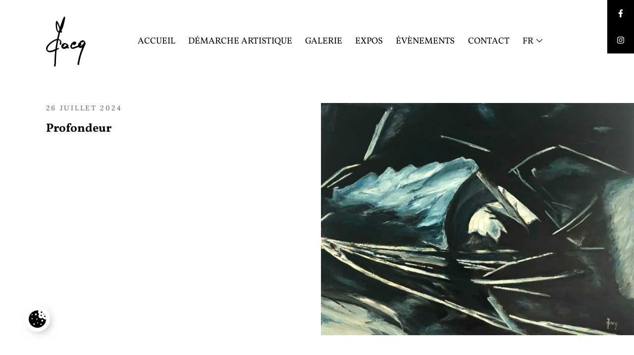

--- FILE ---
content_type: text/html; charset=UTF-8
request_url: https://www.jacquelinecorman.com/artworks/profondeur/
body_size: 41926
content:
<!DOCTYPE html>
<html lang="fr-FR" class="scroll-smooth">

<head><meta charset="UTF-8"><script>if(navigator.userAgent.match(/MSIE|Internet Explorer/i)||navigator.userAgent.match(/Trident\/7\..*?rv:11/i)){var href=document.location.href;if(!href.match(/[?&]nowprocket/)){if(href.indexOf("?")==-1){if(href.indexOf("#")==-1){document.location.href=href+"?nowprocket=1"}else{document.location.href=href.replace("#","?nowprocket=1#")}}else{if(href.indexOf("#")==-1){document.location.href=href+"&nowprocket=1"}else{document.location.href=href.replace("#","&nowprocket=1#")}}}}</script><script>(()=>{class RocketLazyLoadScripts{constructor(){this.v="2.0.4",this.userEvents=["keydown","keyup","mousedown","mouseup","mousemove","mouseover","mouseout","touchmove","touchstart","touchend","touchcancel","wheel","click","dblclick","input"],this.attributeEvents=["onblur","onclick","oncontextmenu","ondblclick","onfocus","onmousedown","onmouseenter","onmouseleave","onmousemove","onmouseout","onmouseover","onmouseup","onmousewheel","onscroll","onsubmit"]}async t(){this.i(),this.o(),/iP(ad|hone)/.test(navigator.userAgent)&&this.h(),this.u(),this.l(this),this.m(),this.k(this),this.p(this),this._(),await Promise.all([this.R(),this.L()]),this.lastBreath=Date.now(),this.S(this),this.P(),this.D(),this.O(),this.M(),await this.C(this.delayedScripts.normal),await this.C(this.delayedScripts.defer),await this.C(this.delayedScripts.async),await this.T(),await this.F(),await this.j(),await this.A(),window.dispatchEvent(new Event("rocket-allScriptsLoaded")),this.everythingLoaded=!0,this.lastTouchEnd&&await new Promise(t=>setTimeout(t,500-Date.now()+this.lastTouchEnd)),this.I(),this.H(),this.U(),this.W()}i(){this.CSPIssue=sessionStorage.getItem("rocketCSPIssue"),document.addEventListener("securitypolicyviolation",t=>{this.CSPIssue||"script-src-elem"!==t.violatedDirective||"data"!==t.blockedURI||(this.CSPIssue=!0,sessionStorage.setItem("rocketCSPIssue",!0))},{isRocket:!0})}o(){window.addEventListener("pageshow",t=>{this.persisted=t.persisted,this.realWindowLoadedFired=!0},{isRocket:!0}),window.addEventListener("pagehide",()=>{this.onFirstUserAction=null},{isRocket:!0})}h(){let t;function e(e){t=e}window.addEventListener("touchstart",e,{isRocket:!0}),window.addEventListener("touchend",function i(o){o.changedTouches[0]&&t.changedTouches[0]&&Math.abs(o.changedTouches[0].pageX-t.changedTouches[0].pageX)<10&&Math.abs(o.changedTouches[0].pageY-t.changedTouches[0].pageY)<10&&o.timeStamp-t.timeStamp<200&&(window.removeEventListener("touchstart",e,{isRocket:!0}),window.removeEventListener("touchend",i,{isRocket:!0}),"INPUT"===o.target.tagName&&"text"===o.target.type||(o.target.dispatchEvent(new TouchEvent("touchend",{target:o.target,bubbles:!0})),o.target.dispatchEvent(new MouseEvent("mouseover",{target:o.target,bubbles:!0})),o.target.dispatchEvent(new PointerEvent("click",{target:o.target,bubbles:!0,cancelable:!0,detail:1,clientX:o.changedTouches[0].clientX,clientY:o.changedTouches[0].clientY})),event.preventDefault()))},{isRocket:!0})}q(t){this.userActionTriggered||("mousemove"!==t.type||this.firstMousemoveIgnored?"keyup"===t.type||"mouseover"===t.type||"mouseout"===t.type||(this.userActionTriggered=!0,this.onFirstUserAction&&this.onFirstUserAction()):this.firstMousemoveIgnored=!0),"click"===t.type&&t.preventDefault(),t.stopPropagation(),t.stopImmediatePropagation(),"touchstart"===this.lastEvent&&"touchend"===t.type&&(this.lastTouchEnd=Date.now()),"click"===t.type&&(this.lastTouchEnd=0),this.lastEvent=t.type,t.composedPath&&t.composedPath()[0].getRootNode()instanceof ShadowRoot&&(t.rocketTarget=t.composedPath()[0]),this.savedUserEvents.push(t)}u(){this.savedUserEvents=[],this.userEventHandler=this.q.bind(this),this.userEvents.forEach(t=>window.addEventListener(t,this.userEventHandler,{passive:!1,isRocket:!0})),document.addEventListener("visibilitychange",this.userEventHandler,{isRocket:!0})}U(){this.userEvents.forEach(t=>window.removeEventListener(t,this.userEventHandler,{passive:!1,isRocket:!0})),document.removeEventListener("visibilitychange",this.userEventHandler,{isRocket:!0}),this.savedUserEvents.forEach(t=>{(t.rocketTarget||t.target).dispatchEvent(new window[t.constructor.name](t.type,t))})}m(){const t="return false",e=Array.from(this.attributeEvents,t=>"data-rocket-"+t),i="["+this.attributeEvents.join("],[")+"]",o="[data-rocket-"+this.attributeEvents.join("],[data-rocket-")+"]",s=(e,i,o)=>{o&&o!==t&&(e.setAttribute("data-rocket-"+i,o),e["rocket"+i]=new Function("event",o),e.setAttribute(i,t))};new MutationObserver(t=>{for(const n of t)"attributes"===n.type&&(n.attributeName.startsWith("data-rocket-")||this.everythingLoaded?n.attributeName.startsWith("data-rocket-")&&this.everythingLoaded&&this.N(n.target,n.attributeName.substring(12)):s(n.target,n.attributeName,n.target.getAttribute(n.attributeName))),"childList"===n.type&&n.addedNodes.forEach(t=>{if(t.nodeType===Node.ELEMENT_NODE)if(this.everythingLoaded)for(const i of[t,...t.querySelectorAll(o)])for(const t of i.getAttributeNames())e.includes(t)&&this.N(i,t.substring(12));else for(const e of[t,...t.querySelectorAll(i)])for(const t of e.getAttributeNames())this.attributeEvents.includes(t)&&s(e,t,e.getAttribute(t))})}).observe(document,{subtree:!0,childList:!0,attributeFilter:[...this.attributeEvents,...e]})}I(){this.attributeEvents.forEach(t=>{document.querySelectorAll("[data-rocket-"+t+"]").forEach(e=>{this.N(e,t)})})}N(t,e){const i=t.getAttribute("data-rocket-"+e);i&&(t.setAttribute(e,i),t.removeAttribute("data-rocket-"+e))}k(t){Object.defineProperty(HTMLElement.prototype,"onclick",{get(){return this.rocketonclick||null},set(e){this.rocketonclick=e,this.setAttribute(t.everythingLoaded?"onclick":"data-rocket-onclick","this.rocketonclick(event)")}})}S(t){function e(e,i){let o=e[i];e[i]=null,Object.defineProperty(e,i,{get:()=>o,set(s){t.everythingLoaded?o=s:e["rocket"+i]=o=s}})}e(document,"onreadystatechange"),e(window,"onload"),e(window,"onpageshow");try{Object.defineProperty(document,"readyState",{get:()=>t.rocketReadyState,set(e){t.rocketReadyState=e},configurable:!0}),document.readyState="loading"}catch(t){console.log("WPRocket DJE readyState conflict, bypassing")}}l(t){this.originalAddEventListener=EventTarget.prototype.addEventListener,this.originalRemoveEventListener=EventTarget.prototype.removeEventListener,this.savedEventListeners=[],EventTarget.prototype.addEventListener=function(e,i,o){o&&o.isRocket||!t.B(e,this)&&!t.userEvents.includes(e)||t.B(e,this)&&!t.userActionTriggered||e.startsWith("rocket-")||t.everythingLoaded?t.originalAddEventListener.call(this,e,i,o):(t.savedEventListeners.push({target:this,remove:!1,type:e,func:i,options:o}),"mouseenter"!==e&&"mouseleave"!==e||t.originalAddEventListener.call(this,e,t.savedUserEvents.push,o))},EventTarget.prototype.removeEventListener=function(e,i,o){o&&o.isRocket||!t.B(e,this)&&!t.userEvents.includes(e)||t.B(e,this)&&!t.userActionTriggered||e.startsWith("rocket-")||t.everythingLoaded?t.originalRemoveEventListener.call(this,e,i,o):t.savedEventListeners.push({target:this,remove:!0,type:e,func:i,options:o})}}J(t,e){this.savedEventListeners=this.savedEventListeners.filter(i=>{let o=i.type,s=i.target||window;return e!==o||t!==s||(this.B(o,s)&&(i.type="rocket-"+o),this.$(i),!1)})}H(){EventTarget.prototype.addEventListener=this.originalAddEventListener,EventTarget.prototype.removeEventListener=this.originalRemoveEventListener,this.savedEventListeners.forEach(t=>this.$(t))}$(t){t.remove?this.originalRemoveEventListener.call(t.target,t.type,t.func,t.options):this.originalAddEventListener.call(t.target,t.type,t.func,t.options)}p(t){let e;function i(e){return t.everythingLoaded?e:e.split(" ").map(t=>"load"===t||t.startsWith("load.")?"rocket-jquery-load":t).join(" ")}function o(o){function s(e){const s=o.fn[e];o.fn[e]=o.fn.init.prototype[e]=function(){return this[0]===window&&t.userActionTriggered&&("string"==typeof arguments[0]||arguments[0]instanceof String?arguments[0]=i(arguments[0]):"object"==typeof arguments[0]&&Object.keys(arguments[0]).forEach(t=>{const e=arguments[0][t];delete arguments[0][t],arguments[0][i(t)]=e})),s.apply(this,arguments),this}}if(o&&o.fn&&!t.allJQueries.includes(o)){const e={DOMContentLoaded:[],"rocket-DOMContentLoaded":[]};for(const t in e)document.addEventListener(t,()=>{e[t].forEach(t=>t())},{isRocket:!0});o.fn.ready=o.fn.init.prototype.ready=function(i){function s(){parseInt(o.fn.jquery)>2?setTimeout(()=>i.bind(document)(o)):i.bind(document)(o)}return"function"==typeof i&&(t.realDomReadyFired?!t.userActionTriggered||t.fauxDomReadyFired?s():e["rocket-DOMContentLoaded"].push(s):e.DOMContentLoaded.push(s)),o([])},s("on"),s("one"),s("off"),t.allJQueries.push(o)}e=o}t.allJQueries=[],o(window.jQuery),Object.defineProperty(window,"jQuery",{get:()=>e,set(t){o(t)}})}P(){const t=new Map;document.write=document.writeln=function(e){const i=document.currentScript,o=document.createRange(),s=i.parentElement;let n=t.get(i);void 0===n&&(n=i.nextSibling,t.set(i,n));const c=document.createDocumentFragment();o.setStart(c,0),c.appendChild(o.createContextualFragment(e)),s.insertBefore(c,n)}}async R(){return new Promise(t=>{this.userActionTriggered?t():this.onFirstUserAction=t})}async L(){return new Promise(t=>{document.addEventListener("DOMContentLoaded",()=>{this.realDomReadyFired=!0,t()},{isRocket:!0})})}async j(){return this.realWindowLoadedFired?Promise.resolve():new Promise(t=>{window.addEventListener("load",t,{isRocket:!0})})}M(){this.pendingScripts=[];this.scriptsMutationObserver=new MutationObserver(t=>{for(const e of t)e.addedNodes.forEach(t=>{"SCRIPT"!==t.tagName||t.noModule||t.isWPRocket||this.pendingScripts.push({script:t,promise:new Promise(e=>{const i=()=>{const i=this.pendingScripts.findIndex(e=>e.script===t);i>=0&&this.pendingScripts.splice(i,1),e()};t.addEventListener("load",i,{isRocket:!0}),t.addEventListener("error",i,{isRocket:!0}),setTimeout(i,1e3)})})})}),this.scriptsMutationObserver.observe(document,{childList:!0,subtree:!0})}async F(){await this.X(),this.pendingScripts.length?(await this.pendingScripts[0].promise,await this.F()):this.scriptsMutationObserver.disconnect()}D(){this.delayedScripts={normal:[],async:[],defer:[]},document.querySelectorAll("script[type$=rocketlazyloadscript]").forEach(t=>{t.hasAttribute("data-rocket-src")?t.hasAttribute("async")&&!1!==t.async?this.delayedScripts.async.push(t):t.hasAttribute("defer")&&!1!==t.defer||"module"===t.getAttribute("data-rocket-type")?this.delayedScripts.defer.push(t):this.delayedScripts.normal.push(t):this.delayedScripts.normal.push(t)})}async _(){await this.L();let t=[];document.querySelectorAll("script[type$=rocketlazyloadscript][data-rocket-src]").forEach(e=>{let i=e.getAttribute("data-rocket-src");if(i&&!i.startsWith("data:")){i.startsWith("//")&&(i=location.protocol+i);try{const o=new URL(i).origin;o!==location.origin&&t.push({src:o,crossOrigin:e.crossOrigin||"module"===e.getAttribute("data-rocket-type")})}catch(t){}}}),t=[...new Map(t.map(t=>[JSON.stringify(t),t])).values()],this.Y(t,"preconnect")}async G(t){if(await this.K(),!0!==t.noModule||!("noModule"in HTMLScriptElement.prototype))return new Promise(e=>{let i;function o(){(i||t).setAttribute("data-rocket-status","executed"),e()}try{if(navigator.userAgent.includes("Firefox/")||""===navigator.vendor||this.CSPIssue)i=document.createElement("script"),[...t.attributes].forEach(t=>{let e=t.nodeName;"type"!==e&&("data-rocket-type"===e&&(e="type"),"data-rocket-src"===e&&(e="src"),i.setAttribute(e,t.nodeValue))}),t.text&&(i.text=t.text),t.nonce&&(i.nonce=t.nonce),i.hasAttribute("src")?(i.addEventListener("load",o,{isRocket:!0}),i.addEventListener("error",()=>{i.setAttribute("data-rocket-status","failed-network"),e()},{isRocket:!0}),setTimeout(()=>{i.isConnected||e()},1)):(i.text=t.text,o()),i.isWPRocket=!0,t.parentNode.replaceChild(i,t);else{const i=t.getAttribute("data-rocket-type"),s=t.getAttribute("data-rocket-src");i?(t.type=i,t.removeAttribute("data-rocket-type")):t.removeAttribute("type"),t.addEventListener("load",o,{isRocket:!0}),t.addEventListener("error",i=>{this.CSPIssue&&i.target.src.startsWith("data:")?(console.log("WPRocket: CSP fallback activated"),t.removeAttribute("src"),this.G(t).then(e)):(t.setAttribute("data-rocket-status","failed-network"),e())},{isRocket:!0}),s?(t.fetchPriority="high",t.removeAttribute("data-rocket-src"),t.src=s):t.src="data:text/javascript;base64,"+window.btoa(unescape(encodeURIComponent(t.text)))}}catch(i){t.setAttribute("data-rocket-status","failed-transform"),e()}});t.setAttribute("data-rocket-status","skipped")}async C(t){const e=t.shift();return e?(e.isConnected&&await this.G(e),this.C(t)):Promise.resolve()}O(){this.Y([...this.delayedScripts.normal,...this.delayedScripts.defer,...this.delayedScripts.async],"preload")}Y(t,e){this.trash=this.trash||[];let i=!0;var o=document.createDocumentFragment();t.forEach(t=>{const s=t.getAttribute&&t.getAttribute("data-rocket-src")||t.src;if(s&&!s.startsWith("data:")){const n=document.createElement("link");n.href=s,n.rel=e,"preconnect"!==e&&(n.as="script",n.fetchPriority=i?"high":"low"),t.getAttribute&&"module"===t.getAttribute("data-rocket-type")&&(n.crossOrigin=!0),t.crossOrigin&&(n.crossOrigin=t.crossOrigin),t.integrity&&(n.integrity=t.integrity),t.nonce&&(n.nonce=t.nonce),o.appendChild(n),this.trash.push(n),i=!1}}),document.head.appendChild(o)}W(){this.trash.forEach(t=>t.remove())}async T(){try{document.readyState="interactive"}catch(t){}this.fauxDomReadyFired=!0;try{await this.K(),this.J(document,"readystatechange"),document.dispatchEvent(new Event("rocket-readystatechange")),await this.K(),document.rocketonreadystatechange&&document.rocketonreadystatechange(),await this.K(),this.J(document,"DOMContentLoaded"),document.dispatchEvent(new Event("rocket-DOMContentLoaded")),await this.K(),this.J(window,"DOMContentLoaded"),window.dispatchEvent(new Event("rocket-DOMContentLoaded"))}catch(t){console.error(t)}}async A(){try{document.readyState="complete"}catch(t){}try{await this.K(),this.J(document,"readystatechange"),document.dispatchEvent(new Event("rocket-readystatechange")),await this.K(),document.rocketonreadystatechange&&document.rocketonreadystatechange(),await this.K(),this.J(window,"load"),window.dispatchEvent(new Event("rocket-load")),await this.K(),window.rocketonload&&window.rocketonload(),await this.K(),this.allJQueries.forEach(t=>t(window).trigger("rocket-jquery-load")),await this.K(),this.J(window,"pageshow");const t=new Event("rocket-pageshow");t.persisted=this.persisted,window.dispatchEvent(t),await this.K(),window.rocketonpageshow&&window.rocketonpageshow({persisted:this.persisted})}catch(t){console.error(t)}}async K(){Date.now()-this.lastBreath>45&&(await this.X(),this.lastBreath=Date.now())}async X(){return document.hidden?new Promise(t=>setTimeout(t)):new Promise(t=>requestAnimationFrame(t))}B(t,e){return e===document&&"readystatechange"===t||(e===document&&"DOMContentLoaded"===t||(e===window&&"DOMContentLoaded"===t||(e===window&&"load"===t||e===window&&"pageshow"===t)))}static run(){(new RocketLazyLoadScripts).t()}}RocketLazyLoadScripts.run()})();</script>
    <title>Jacqueline Corman</title>
<link crossorigin data-rocket-preconnect href="https://www.googletagmanager.com" rel="preconnect">
<link crossorigin data-rocket-preload as="font" href="https://fonts.gstatic.com/s/vollkorn/v30/0yb9GDoxxrvAnPhYGxkpaE0.woff2" rel="preload">
<link crossorigin data-rocket-preload as="font" href="https://www.jacquelinecorman.com/wp-content/themes/jacqueline-corman/dist/assets/Lora-Regular-da0ddfdf.ttf" rel="preload">
<link crossorigin data-rocket-preload as="font" href="https://www.jacquelinecorman.com/wp-content/themes/jacqueline-corman/dist/assets/Lora-Medium-9875c13f.ttf" rel="preload">
<link crossorigin data-rocket-preload as="font" href="https://www.jacquelinecorman.com/wp-content/themes/jacqueline-corman/dist/assets/Lora-SemiBold-6ffb928a.ttf" rel="preload">
<style id="wpr-usedcss">img:is([sizes=auto i],[sizes^="auto," i]){contain-intrinsic-size:3000px 1500px}img.emoji{display:inline!important;border:none!important;box-shadow:none!important;height:1em!important;width:1em!important;margin:0 .07em!important;vertical-align:-.1em!important;background:0 0!important;padding:0!important}:where(.wp-block-button__link){border-radius:9999px;box-shadow:none;padding:calc(.667em + 2px) calc(1.333em + 2px);text-decoration:none}:root :where(.wp-block-button .wp-block-button__link.is-style-outline),:root :where(.wp-block-button.is-style-outline>.wp-block-button__link){border:2px solid;padding:.667em 1.333em}:root :where(.wp-block-button .wp-block-button__link.is-style-outline:not(.has-text-color)),:root :where(.wp-block-button.is-style-outline>.wp-block-button__link:not(.has-text-color)){color:currentColor}:root :where(.wp-block-button .wp-block-button__link.is-style-outline:not(.has-background)),:root :where(.wp-block-button.is-style-outline>.wp-block-button__link:not(.has-background)){background-color:initial;background-image:none}:where(.wp-block-calendar table:not(.has-background) th){background:#ddd}:where(.wp-block-columns){margin-bottom:1.75em}:where(.wp-block-columns.has-background){padding:1.25em 2.375em}:where(.wp-block-post-comments input[type=submit]){border:none}:where(.wp-block-cover-image:not(.has-text-color)),:where(.wp-block-cover:not(.has-text-color)){color:#fff}:where(.wp-block-cover-image.is-light:not(.has-text-color)),:where(.wp-block-cover.is-light:not(.has-text-color)){color:#000}:root :where(.wp-block-cover h1:not(.has-text-color)),:root :where(.wp-block-cover h2:not(.has-text-color)),:root :where(.wp-block-cover h3:not(.has-text-color)),:root :where(.wp-block-cover h4:not(.has-text-color)),:root :where(.wp-block-cover h5:not(.has-text-color)),:root :where(.wp-block-cover h6:not(.has-text-color)),:root :where(.wp-block-cover p:not(.has-text-color)){color:inherit}:where(.wp-block-file){margin-bottom:1.5em}:where(.wp-block-file__button){border-radius:2em;display:inline-block;padding:.5em 1em}:where(.wp-block-file__button):where(a):active,:where(.wp-block-file__button):where(a):focus,:where(.wp-block-file__button):where(a):hover,:where(.wp-block-file__button):where(a):visited{box-shadow:none;color:#fff;opacity:.85;text-decoration:none}:where(.wp-block-form-input__input){font-size:1em;margin-bottom:.5em;padding:0 .5em}:where(.wp-block-form-input__input)[type=date],:where(.wp-block-form-input__input)[type=datetime-local],:where(.wp-block-form-input__input)[type=datetime],:where(.wp-block-form-input__input)[type=email],:where(.wp-block-form-input__input)[type=month],:where(.wp-block-form-input__input)[type=number],:where(.wp-block-form-input__input)[type=password],:where(.wp-block-form-input__input)[type=search],:where(.wp-block-form-input__input)[type=tel],:where(.wp-block-form-input__input)[type=text],:where(.wp-block-form-input__input)[type=time],:where(.wp-block-form-input__input)[type=url],:where(.wp-block-form-input__input)[type=week]{border-style:solid;border-width:1px;line-height:2;min-height:2em}:where(.wp-block-group.wp-block-group-is-layout-constrained){position:relative}:root :where(.wp-block-image.is-style-rounded img,.wp-block-image .is-style-rounded img){border-radius:9999px}:where(.wp-block-latest-comments:not([style*=line-height] .wp-block-latest-comments__comment)){line-height:1.1}:where(.wp-block-latest-comments:not([style*=line-height] .wp-block-latest-comments__comment-excerpt p)){line-height:1.8}:root :where(.wp-block-latest-posts.is-grid){padding:0}:root :where(.wp-block-latest-posts.wp-block-latest-posts__list){padding-left:0}ul{box-sizing:border-box}:root :where(.wp-block-list.has-background){padding:1.25em 2.375em}:where(.wp-block-navigation.has-background .wp-block-navigation-item a:not(.wp-element-button)),:where(.wp-block-navigation.has-background .wp-block-navigation-submenu a:not(.wp-element-button)){padding:.5em 1em}:where(.wp-block-navigation .wp-block-navigation__submenu-container .wp-block-navigation-item a:not(.wp-element-button)),:where(.wp-block-navigation .wp-block-navigation__submenu-container .wp-block-navigation-submenu a:not(.wp-element-button)),:where(.wp-block-navigation .wp-block-navigation__submenu-container .wp-block-navigation-submenu button.wp-block-navigation-item__content),:where(.wp-block-navigation .wp-block-navigation__submenu-container .wp-block-pages-list__item button.wp-block-navigation-item__content){padding:.5em 1em}:root :where(p.has-background){padding:1.25em 2.375em}:where(p.has-text-color:not(.has-link-color)) a{color:inherit}:where(.wp-block-post-comments-form input:not([type=submit])),:where(.wp-block-post-comments-form textarea){border:1px solid #949494;font-family:inherit;font-size:1em}:where(.wp-block-post-comments-form input:where(:not([type=submit]):not([type=checkbox]))),:where(.wp-block-post-comments-form textarea){padding:calc(.667em + 2px)}:where(.wp-block-post-excerpt){box-sizing:border-box;margin-bottom:var(--wp--style--block-gap);margin-top:var(--wp--style--block-gap)}:where(.wp-block-preformatted.has-background){padding:1.25em 2.375em}:where(.wp-block-search__button){border:1px solid #ccc;padding:6px 10px}:where(.wp-block-search__input){appearance:none;border:1px solid #949494;flex-grow:1;font-family:inherit;font-size:inherit;font-style:inherit;font-weight:inherit;letter-spacing:inherit;line-height:inherit;margin-left:0;margin-right:0;min-width:3rem;padding:8px;text-decoration:unset!important;text-transform:inherit}:where(.wp-block-search__button-inside .wp-block-search__inside-wrapper){background-color:#fff;border:1px solid #949494;box-sizing:border-box;padding:4px}:where(.wp-block-search__button-inside .wp-block-search__inside-wrapper) .wp-block-search__input{border:none;border-radius:0;padding:0 4px}:where(.wp-block-search__button-inside .wp-block-search__inside-wrapper) .wp-block-search__input:focus{outline:0}:where(.wp-block-search__button-inside .wp-block-search__inside-wrapper) :where(.wp-block-search__button){padding:4px 8px}:root :where(.wp-block-separator.is-style-dots){height:auto;line-height:1;text-align:center}:root :where(.wp-block-separator.is-style-dots):before{color:currentColor;content:"···";font-family:serif;font-size:1.5em;letter-spacing:2em;padding-left:2em}:root :where(.wp-block-site-logo.is-style-rounded){border-radius:9999px}:where(.wp-block-social-links:not(.is-style-logos-only)) .wp-social-link{background-color:#f0f0f0;color:#444}:where(.wp-block-social-links:not(.is-style-logos-only)) .wp-social-link-amazon{background-color:#f90;color:#fff}:where(.wp-block-social-links:not(.is-style-logos-only)) .wp-social-link-bandcamp{background-color:#1ea0c3;color:#fff}:where(.wp-block-social-links:not(.is-style-logos-only)) .wp-social-link-behance{background-color:#0757fe;color:#fff}:where(.wp-block-social-links:not(.is-style-logos-only)) .wp-social-link-bluesky{background-color:#0a7aff;color:#fff}:where(.wp-block-social-links:not(.is-style-logos-only)) .wp-social-link-codepen{background-color:#1e1f26;color:#fff}:where(.wp-block-social-links:not(.is-style-logos-only)) .wp-social-link-deviantart{background-color:#02e49b;color:#fff}:where(.wp-block-social-links:not(.is-style-logos-only)) .wp-social-link-discord{background-color:#5865f2;color:#fff}:where(.wp-block-social-links:not(.is-style-logos-only)) .wp-social-link-dribbble{background-color:#e94c89;color:#fff}:where(.wp-block-social-links:not(.is-style-logos-only)) .wp-social-link-dropbox{background-color:#4280ff;color:#fff}:where(.wp-block-social-links:not(.is-style-logos-only)) .wp-social-link-etsy{background-color:#f45800;color:#fff}:where(.wp-block-social-links:not(.is-style-logos-only)) .wp-social-link-facebook{background-color:#0866ff;color:#fff}:where(.wp-block-social-links:not(.is-style-logos-only)) .wp-social-link-fivehundredpx{background-color:#000;color:#fff}:where(.wp-block-social-links:not(.is-style-logos-only)) .wp-social-link-flickr{background-color:#0461dd;color:#fff}:where(.wp-block-social-links:not(.is-style-logos-only)) .wp-social-link-foursquare{background-color:#e65678;color:#fff}:where(.wp-block-social-links:not(.is-style-logos-only)) .wp-social-link-github{background-color:#24292d;color:#fff}:where(.wp-block-social-links:not(.is-style-logos-only)) .wp-social-link-goodreads{background-color:#eceadd;color:#382110}:where(.wp-block-social-links:not(.is-style-logos-only)) .wp-social-link-google{background-color:#ea4434;color:#fff}:where(.wp-block-social-links:not(.is-style-logos-only)) .wp-social-link-gravatar{background-color:#1d4fc4;color:#fff}:where(.wp-block-social-links:not(.is-style-logos-only)) .wp-social-link-instagram{background-color:#f00075;color:#fff}:where(.wp-block-social-links:not(.is-style-logos-only)) .wp-social-link-lastfm{background-color:#e21b24;color:#fff}:where(.wp-block-social-links:not(.is-style-logos-only)) .wp-social-link-linkedin{background-color:#0d66c2;color:#fff}:where(.wp-block-social-links:not(.is-style-logos-only)) .wp-social-link-mastodon{background-color:#3288d4;color:#fff}:where(.wp-block-social-links:not(.is-style-logos-only)) .wp-social-link-medium{background-color:#000;color:#fff}:where(.wp-block-social-links:not(.is-style-logos-only)) .wp-social-link-meetup{background-color:#f6405f;color:#fff}:where(.wp-block-social-links:not(.is-style-logos-only)) .wp-social-link-patreon{background-color:#000;color:#fff}:where(.wp-block-social-links:not(.is-style-logos-only)) .wp-social-link-pinterest{background-color:#e60122;color:#fff}:where(.wp-block-social-links:not(.is-style-logos-only)) .wp-social-link-pocket{background-color:#ef4155;color:#fff}:where(.wp-block-social-links:not(.is-style-logos-only)) .wp-social-link-reddit{background-color:#ff4500;color:#fff}:where(.wp-block-social-links:not(.is-style-logos-only)) .wp-social-link-skype{background-color:#0478d7;color:#fff}:where(.wp-block-social-links:not(.is-style-logos-only)) .wp-social-link-snapchat{background-color:#fefc00;color:#fff;stroke:#000}:where(.wp-block-social-links:not(.is-style-logos-only)) .wp-social-link-soundcloud{background-color:#ff5600;color:#fff}:where(.wp-block-social-links:not(.is-style-logos-only)) .wp-social-link-spotify{background-color:#1bd760;color:#fff}:where(.wp-block-social-links:not(.is-style-logos-only)) .wp-social-link-telegram{background-color:#2aabee;color:#fff}:where(.wp-block-social-links:not(.is-style-logos-only)) .wp-social-link-threads{background-color:#000;color:#fff}:where(.wp-block-social-links:not(.is-style-logos-only)) .wp-social-link-tiktok{background-color:#000;color:#fff}:where(.wp-block-social-links:not(.is-style-logos-only)) .wp-social-link-tumblr{background-color:#011835;color:#fff}:where(.wp-block-social-links:not(.is-style-logos-only)) .wp-social-link-twitch{background-color:#6440a4;color:#fff}:where(.wp-block-social-links:not(.is-style-logos-only)) .wp-social-link-twitter{background-color:#1da1f2;color:#fff}:where(.wp-block-social-links:not(.is-style-logos-only)) .wp-social-link-vimeo{background-color:#1eb7ea;color:#fff}:where(.wp-block-social-links:not(.is-style-logos-only)) .wp-social-link-vk{background-color:#4680c2;color:#fff}:where(.wp-block-social-links:not(.is-style-logos-only)) .wp-social-link-wordpress{background-color:#3499cd;color:#fff}:where(.wp-block-social-links:not(.is-style-logos-only)) .wp-social-link-whatsapp{background-color:#25d366;color:#fff}:where(.wp-block-social-links:not(.is-style-logos-only)) .wp-social-link-x{background-color:#000;color:#fff}:where(.wp-block-social-links:not(.is-style-logos-only)) .wp-social-link-yelp{background-color:#d32422;color:#fff}:where(.wp-block-social-links:not(.is-style-logos-only)) .wp-social-link-youtube{background-color:red;color:#fff}:where(.wp-block-social-links.is-style-logos-only) .wp-social-link{background:0 0}:where(.wp-block-social-links.is-style-logos-only) .wp-social-link svg{height:1.25em;width:1.25em}:where(.wp-block-social-links.is-style-logos-only) .wp-social-link-amazon{color:#f90}:where(.wp-block-social-links.is-style-logos-only) .wp-social-link-bandcamp{color:#1ea0c3}:where(.wp-block-social-links.is-style-logos-only) .wp-social-link-behance{color:#0757fe}:where(.wp-block-social-links.is-style-logos-only) .wp-social-link-bluesky{color:#0a7aff}:where(.wp-block-social-links.is-style-logos-only) .wp-social-link-codepen{color:#1e1f26}:where(.wp-block-social-links.is-style-logos-only) .wp-social-link-deviantart{color:#02e49b}:where(.wp-block-social-links.is-style-logos-only) .wp-social-link-discord{color:#5865f2}:where(.wp-block-social-links.is-style-logos-only) .wp-social-link-dribbble{color:#e94c89}:where(.wp-block-social-links.is-style-logos-only) .wp-social-link-dropbox{color:#4280ff}:where(.wp-block-social-links.is-style-logos-only) .wp-social-link-etsy{color:#f45800}:where(.wp-block-social-links.is-style-logos-only) .wp-social-link-facebook{color:#0866ff}:where(.wp-block-social-links.is-style-logos-only) .wp-social-link-fivehundredpx{color:#000}:where(.wp-block-social-links.is-style-logos-only) .wp-social-link-flickr{color:#0461dd}:where(.wp-block-social-links.is-style-logos-only) .wp-social-link-foursquare{color:#e65678}:where(.wp-block-social-links.is-style-logos-only) .wp-social-link-github{color:#24292d}:where(.wp-block-social-links.is-style-logos-only) .wp-social-link-goodreads{color:#382110}:where(.wp-block-social-links.is-style-logos-only) .wp-social-link-google{color:#ea4434}:where(.wp-block-social-links.is-style-logos-only) .wp-social-link-gravatar{color:#1d4fc4}:where(.wp-block-social-links.is-style-logos-only) .wp-social-link-instagram{color:#f00075}:where(.wp-block-social-links.is-style-logos-only) .wp-social-link-lastfm{color:#e21b24}:where(.wp-block-social-links.is-style-logos-only) .wp-social-link-linkedin{color:#0d66c2}:where(.wp-block-social-links.is-style-logos-only) .wp-social-link-mastodon{color:#3288d4}:where(.wp-block-social-links.is-style-logos-only) .wp-social-link-medium{color:#000}:where(.wp-block-social-links.is-style-logos-only) .wp-social-link-meetup{color:#f6405f}:where(.wp-block-social-links.is-style-logos-only) .wp-social-link-patreon{color:#000}:where(.wp-block-social-links.is-style-logos-only) .wp-social-link-pinterest{color:#e60122}:where(.wp-block-social-links.is-style-logos-only) .wp-social-link-pocket{color:#ef4155}:where(.wp-block-social-links.is-style-logos-only) .wp-social-link-reddit{color:#ff4500}:where(.wp-block-social-links.is-style-logos-only) .wp-social-link-skype{color:#0478d7}:where(.wp-block-social-links.is-style-logos-only) .wp-social-link-snapchat{color:#fff;stroke:#000}:where(.wp-block-social-links.is-style-logos-only) .wp-social-link-soundcloud{color:#ff5600}:where(.wp-block-social-links.is-style-logos-only) .wp-social-link-spotify{color:#1bd760}:where(.wp-block-social-links.is-style-logos-only) .wp-social-link-telegram{color:#2aabee}:where(.wp-block-social-links.is-style-logos-only) .wp-social-link-threads{color:#000}:where(.wp-block-social-links.is-style-logos-only) .wp-social-link-tiktok{color:#000}:where(.wp-block-social-links.is-style-logos-only) .wp-social-link-tumblr{color:#011835}:where(.wp-block-social-links.is-style-logos-only) .wp-social-link-twitch{color:#6440a4}:where(.wp-block-social-links.is-style-logos-only) .wp-social-link-twitter{color:#1da1f2}:where(.wp-block-social-links.is-style-logos-only) .wp-social-link-vimeo{color:#1eb7ea}:where(.wp-block-social-links.is-style-logos-only) .wp-social-link-vk{color:#4680c2}:where(.wp-block-social-links.is-style-logos-only) .wp-social-link-whatsapp{color:#25d366}:where(.wp-block-social-links.is-style-logos-only) .wp-social-link-wordpress{color:#3499cd}:where(.wp-block-social-links.is-style-logos-only) .wp-social-link-x{color:#000}:where(.wp-block-social-links.is-style-logos-only) .wp-social-link-yelp{color:#d32422}:where(.wp-block-social-links.is-style-logos-only) .wp-social-link-youtube{color:red}:root :where(.wp-block-social-links .wp-social-link a){padding:.25em}:root :where(.wp-block-social-links.is-style-logos-only .wp-social-link a){padding:0}:root :where(.wp-block-social-links.is-style-pill-shape .wp-social-link a){padding-left:.6666666667em;padding-right:.6666666667em}:root :where(.wp-block-tag-cloud.is-style-outline){display:flex;flex-wrap:wrap;gap:1ch}:root :where(.wp-block-tag-cloud.is-style-outline a){border:1px solid;font-size:unset!important;margin-right:0;padding:1ch 2ch;text-decoration:none!important}:root :where(.wp-block-table-of-contents){box-sizing:border-box}:where(.wp-block-term-description){box-sizing:border-box;margin-bottom:var(--wp--style--block-gap);margin-top:var(--wp--style--block-gap)}:where(pre.wp-block-verse){font-family:inherit}:root{--wp-block-synced-color:#7a00df;--wp-block-synced-color--rgb:122,0,223;--wp-bound-block-color:var(--wp-block-synced-color);--wp-editor-canvas-background:#ddd;--wp-admin-theme-color:#007cba;--wp-admin-theme-color--rgb:0,124,186;--wp-admin-theme-color-darker-10:#006ba1;--wp-admin-theme-color-darker-10--rgb:0,107,160.5;--wp-admin-theme-color-darker-20:#005a87;--wp-admin-theme-color-darker-20--rgb:0,90,135;--wp-admin-border-width-focus:2px}@media (min-resolution:192dpi){:root{--wp-admin-border-width-focus:1.5px}}:root{--wp--preset--font-size--normal:16px;--wp--preset--font-size--huge:42px}html :where(.has-border-color){border-style:solid}html :where([style*=border-top-color]){border-top-style:solid}html :where([style*=border-right-color]){border-right-style:solid}html :where([style*=border-bottom-color]){border-bottom-style:solid}html :where([style*=border-left-color]){border-left-style:solid}html :where([style*=border-width]){border-style:solid}html :where([style*=border-top-width]){border-top-style:solid}html :where([style*=border-right-width]){border-right-style:solid}html :where([style*=border-bottom-width]){border-bottom-style:solid}html :where([style*=border-left-width]){border-left-style:solid}html :where(img[class*=wp-image-]){height:auto;max-width:100%}:where(figure){margin:0 0 1em}html :where(.is-position-sticky){--wp-admin--admin-bar--position-offset:var(--wp-admin--admin-bar--height,0px)}@media screen and (max-width:600px){html :where(.is-position-sticky){--wp-admin--admin-bar--position-offset:0px}}:root{--wp--preset--aspect-ratio--square:1;--wp--preset--aspect-ratio--4-3:4/3;--wp--preset--aspect-ratio--3-4:3/4;--wp--preset--aspect-ratio--3-2:3/2;--wp--preset--aspect-ratio--2-3:2/3;--wp--preset--aspect-ratio--16-9:16/9;--wp--preset--aspect-ratio--9-16:9/16;--wp--preset--color--black:#000000;--wp--preset--color--cyan-bluish-gray:#abb8c3;--wp--preset--color--white:#ffffff;--wp--preset--color--pale-pink:#f78da7;--wp--preset--color--vivid-red:#cf2e2e;--wp--preset--color--luminous-vivid-orange:#ff6900;--wp--preset--color--luminous-vivid-amber:#fcb900;--wp--preset--color--light-green-cyan:#7bdcb5;--wp--preset--color--vivid-green-cyan:#00d084;--wp--preset--color--pale-cyan-blue:#8ed1fc;--wp--preset--color--vivid-cyan-blue:#0693e3;--wp--preset--color--vivid-purple:#9b51e0;--wp--preset--gradient--vivid-cyan-blue-to-vivid-purple:linear-gradient(135deg,rgb(6, 147, 227) 0%,rgb(155, 81, 224) 100%);--wp--preset--gradient--light-green-cyan-to-vivid-green-cyan:linear-gradient(135deg,rgb(122, 220, 180) 0%,rgb(0, 208, 130) 100%);--wp--preset--gradient--luminous-vivid-amber-to-luminous-vivid-orange:linear-gradient(135deg,rgb(252, 185, 0) 0%,rgb(255, 105, 0) 100%);--wp--preset--gradient--luminous-vivid-orange-to-vivid-red:linear-gradient(135deg,rgb(255, 105, 0) 0%,rgb(207, 46, 46) 100%);--wp--preset--gradient--very-light-gray-to-cyan-bluish-gray:linear-gradient(135deg,rgb(238, 238, 238) 0%,rgb(169, 184, 195) 100%);--wp--preset--gradient--cool-to-warm-spectrum:linear-gradient(135deg,rgb(74, 234, 220) 0%,rgb(151, 120, 209) 20%,rgb(207, 42, 186) 40%,rgb(238, 44, 130) 60%,rgb(251, 105, 98) 80%,rgb(254, 248, 76) 100%);--wp--preset--gradient--blush-light-purple:linear-gradient(135deg,rgb(255, 206, 236) 0%,rgb(152, 150, 240) 100%);--wp--preset--gradient--blush-bordeaux:linear-gradient(135deg,rgb(254, 205, 165) 0%,rgb(254, 45, 45) 50%,rgb(107, 0, 62) 100%);--wp--preset--gradient--luminous-dusk:linear-gradient(135deg,rgb(255, 203, 112) 0%,rgb(199, 81, 192) 50%,rgb(65, 88, 208) 100%);--wp--preset--gradient--pale-ocean:linear-gradient(135deg,rgb(255, 245, 203) 0%,rgb(182, 227, 212) 50%,rgb(51, 167, 181) 100%);--wp--preset--gradient--electric-grass:linear-gradient(135deg,rgb(202, 248, 128) 0%,rgb(113, 206, 126) 100%);--wp--preset--gradient--midnight:linear-gradient(135deg,rgb(2, 3, 129) 0%,rgb(40, 116, 252) 100%);--wp--preset--font-size--small:13px;--wp--preset--font-size--medium:20px;--wp--preset--font-size--large:36px;--wp--preset--font-size--x-large:42px;--wp--preset--spacing--20:0.44rem;--wp--preset--spacing--30:0.67rem;--wp--preset--spacing--40:1rem;--wp--preset--spacing--50:1.5rem;--wp--preset--spacing--60:2.25rem;--wp--preset--spacing--70:3.38rem;--wp--preset--spacing--80:5.06rem;--wp--preset--shadow--natural:6px 6px 9px rgba(0, 0, 0, .2);--wp--preset--shadow--deep:12px 12px 50px rgba(0, 0, 0, .4);--wp--preset--shadow--sharp:6px 6px 0px rgba(0, 0, 0, .2);--wp--preset--shadow--outlined:6px 6px 0px -3px rgb(255, 255, 255),6px 6px rgb(0, 0, 0);--wp--preset--shadow--crisp:6px 6px 0px rgb(0, 0, 0)}:where(.is-layout-flex){gap:.5em}:where(.is-layout-grid){gap:.5em}:where(.wp-block-columns.is-layout-flex){gap:2em}:where(.wp-block-columns.is-layout-grid){gap:2em}:where(.wp-block-post-template.is-layout-flex){gap:1.25em}:where(.wp-block-post-template.is-layout-grid){gap:1.25em}@font-face{font-family:Vollkorn;font-style:normal;font-weight:400;font-display:swap;src:url(https://fonts.gstatic.com/s/vollkorn/v30/0yb9GDoxxrvAnPhYGxkpaE0.woff2) format('woff2');unicode-range:U+0000-00FF,U+0131,U+0152-0153,U+02BB-02BC,U+02C6,U+02DA,U+02DC,U+0304,U+0308,U+0329,U+2000-206F,U+20AC,U+2122,U+2191,U+2193,U+2212,U+2215,U+FEFF,U+FFFD}@font-face{font-family:Vollkorn;font-style:normal;font-weight:700;font-display:swap;src:url(https://fonts.gstatic.com/s/vollkorn/v30/0yb9GDoxxrvAnPhYGxkpaE0.woff2) format('woff2');unicode-range:U+0000-00FF,U+0131,U+0152-0153,U+02BB-02BC,U+02C6,U+02DA,U+02DC,U+0304,U+0308,U+0329,U+2000-206F,U+20AC,U+2122,U+2191,U+2193,U+2212,U+2215,U+FEFF,U+FFFD}*,:after,:before{box-sizing:border-box;border-width:0;border-style:solid;border-color:#e5e7eb}:after,:before{--tw-content:""}html{line-height:1.5;-webkit-text-size-adjust:100%;-moz-tab-size:4;-o-tab-size:4;tab-size:4;font-family:ui-sans-serif,system-ui,-apple-system,BlinkMacSystemFont,'Segoe UI',Roboto,'Helvetica Neue',Arial,'Noto Sans',sans-serif,"Apple Color Emoji","Segoe UI Emoji",'Segoe UI Symbol',"Noto Color Emoji";font-feature-settings:normal;font-variation-settings:normal}body{margin:0;line-height:inherit}h2,h3{font-size:inherit;font-weight:inherit}a{color:inherit;text-decoration:inherit}code{font-family:ui-monospace,SFMono-Regular,Menlo,Monaco,Consolas,'Liberation Mono','Courier New',monospace;font-size:1em}table{text-indent:0;border-color:inherit;border-collapse:collapse}button,input,optgroup,select,textarea{font-family:inherit;font-size:100%;font-weight:inherit;line-height:inherit;color:inherit;margin:0;padding:0}button,select{text-transform:none}[type=button],[type=reset],[type=submit],button{-webkit-appearance:button;background-color:transparent;background-image:none}progress{vertical-align:baseline}::-webkit-inner-spin-button,::-webkit-outer-spin-button{height:auto}[type=search]{-webkit-appearance:textfield;outline-offset:-2px}::-webkit-search-decoration{-webkit-appearance:none}::-webkit-file-upload-button{-webkit-appearance:button;font:inherit}dl,h2,h3,p{margin:0}fieldset{margin:0;padding:0}legend{padding:0}ul{list-style:none;margin:0;padding:0}textarea{resize:vertical}input::-moz-placeholder,textarea::-moz-placeholder{opacity:1;color:#9ca3af}input::placeholder,textarea::placeholder{opacity:1;color:#9ca3af}[role=button],button{cursor:pointer}audio,canvas,embed,iframe,img,object,svg,video{display:block;vertical-align:middle}img,video{max-width:100%;height:auto}[hidden]{display:none}*,:after,:before{--tw-border-spacing-x:0;--tw-border-spacing-y:0;--tw-translate-x:0;--tw-translate-y:0;--tw-rotate:0;--tw-skew-x:0;--tw-skew-y:0;--tw-scale-x:1;--tw-scale-y:1;--tw-pan-x: ;--tw-pan-y: ;--tw-pinch-zoom: ;--tw-scroll-snap-strictness:proximity;--tw-gradient-from-position: ;--tw-gradient-via-position: ;--tw-gradient-to-position: ;--tw-ordinal: ;--tw-slashed-zero: ;--tw-numeric-figure: ;--tw-numeric-spacing: ;--tw-numeric-fraction: ;--tw-ring-inset: ;--tw-ring-offset-width:0px;--tw-ring-offset-color:#fff;--tw-ring-color:rgba(59, 130, 246, .5);--tw-ring-offset-shadow:0 0 #0000;--tw-ring-shadow:0 0 #0000;--tw-shadow:0 0 #0000;--tw-shadow-colored:0 0 #0000;--tw-blur: ;--tw-brightness: ;--tw-contrast: ;--tw-grayscale: ;--tw-hue-rotate: ;--tw-invert: ;--tw-saturate: ;--tw-sepia: ;--tw-drop-shadow: ;--tw-backdrop-blur: ;--tw-backdrop-brightness: ;--tw-backdrop-contrast: ;--tw-backdrop-grayscale: ;--tw-backdrop-hue-rotate: ;--tw-backdrop-invert: ;--tw-backdrop-opacity: ;--tw-backdrop-saturate: ;--tw-backdrop-sepia: }::backdrop{--tw-border-spacing-x:0;--tw-border-spacing-y:0;--tw-translate-x:0;--tw-translate-y:0;--tw-rotate:0;--tw-skew-x:0;--tw-skew-y:0;--tw-scale-x:1;--tw-scale-y:1;--tw-pan-x: ;--tw-pan-y: ;--tw-pinch-zoom: ;--tw-scroll-snap-strictness:proximity;--tw-gradient-from-position: ;--tw-gradient-via-position: ;--tw-gradient-to-position: ;--tw-ordinal: ;--tw-slashed-zero: ;--tw-numeric-figure: ;--tw-numeric-spacing: ;--tw-numeric-fraction: ;--tw-ring-inset: ;--tw-ring-offset-width:0px;--tw-ring-offset-color:#fff;--tw-ring-color:rgba(59, 130, 246, .5);--tw-ring-offset-shadow:0 0 #0000;--tw-ring-shadow:0 0 #0000;--tw-shadow:0 0 #0000;--tw-shadow-colored:0 0 #0000;--tw-blur: ;--tw-brightness: ;--tw-contrast: ;--tw-grayscale: ;--tw-hue-rotate: ;--tw-invert: ;--tw-saturate: ;--tw-sepia: ;--tw-drop-shadow: ;--tw-backdrop-blur: ;--tw-backdrop-brightness: ;--tw-backdrop-contrast: ;--tw-backdrop-grayscale: ;--tw-backdrop-hue-rotate: ;--tw-backdrop-invert: ;--tw-backdrop-opacity: ;--tw-backdrop-saturate: ;--tw-backdrop-sepia: }.container{width:100%}@media (min-width:460px){.container{max-width:460px}}@media (min-width:768px){.container{max-width:768px}}@media (min-width:1080px){.container{max-width:1080px}header.scrolled .logo{height:5rem;width:4rem}}@media (min-width:1230px){.container{max-width:1230px}.modal .img{grid-column:span 6/span 6;grid-column-start:8}}@media (min-width:1660px){.container{max-width:1660px}}@media (min-width:1920px){.container{max-width:1920px}}@media (min-width:2300px){.container{max-width:2300px}}.sr-only{position:absolute;width:1px;height:1px;padding:0;margin:-1px;overflow:hidden;clip:rect(0,0,0,0);white-space:nowrap;border-width:0}.fixed{position:fixed}.absolute{position:absolute}.relative{position:relative}.sticky{position:sticky}.bottom-0{bottom:0}.right-0{right:0}.top-0{top:0}.top-40{top:10rem}.z-10{z-index:10}.z-20{z-index:20}.z-40{z-index:40}.z-50{z-index:50}.col-span-12{grid-column:span 12/span 12}.col-span-full{grid-column:1/-1}.col-start-2{grid-column-start:2}.col-start-8{grid-column-start:8}.row-start-1{grid-row-start:1}.mx-4{margin-left:1rem;margin-right:1rem}.mx-auto{margin-left:auto;margin-right:auto}.mb-14{margin-bottom:3.5rem}.mb-4{margin-bottom:1rem}.mb-5{margin-bottom:1.25rem}.mb-7{margin-bottom:1.75rem}.mr-0{margin-right:0}.mt-10{margin-top:2.5rem}.mt-20{margin-top:5rem}.mt-40{margin-top:10rem}.block{display:block}.inline-block{display:inline-block}.flex{display:flex}.grid{display:grid}.hidden{display:none}.h-0\.5{height:.125rem}.h-16{height:4rem}.h-4{height:1rem}.h-5{height:1.25rem}.h-6{height:1.5rem}.h-\[90\%\]{height:90%}.h-fit{height:-moz-fit-content;height:fit-content}.h-full{height:100%}.h-screen{height:100vh}.max-h-\[90\%\]{max-height:90%}.w-1\/3{width:33.333333%}.w-12{width:3rem}.w-16{width:4rem}.w-2\/4{width:50%}.w-4{width:1rem}.w-4\/6{width:66.666667%}.w-6{width:1.5rem}.w-9{width:2.25rem}.w-fit{width:-moz-fit-content;width:fit-content}.w-full{width:100%}.flex-grow{flex-grow:1}.origin-bottom-right{transform-origin:bottom right}.origin-top-right{transform-origin:top right}.translate-x-full{--tw-translate-x:100%;transform:translate(var(--tw-translate-x),var(--tw-translate-y)) rotate(var(--tw-rotate)) skew(var(--tw-skew-x)) skewY(var(--tw-skew-y)) scaleX(var(--tw-scale-x)) scaleY(var(--tw-scale-y))}.transform{transform:translate(var(--tw-translate-x),var(--tw-translate-y)) rotate(var(--tw-rotate)) skew(var(--tw-skew-x)) skewY(var(--tw-skew-y)) scaleX(var(--tw-scale-x)) scaleY(var(--tw-scale-y))}.grid-cols-14{grid-template-columns:repeat(14,minmax(0,1fr))}.grid-rows-1{grid-template-rows:repeat(1,minmax(0,1fr))}.flex-col{flex-direction:column}.items-end{align-items:flex-end}.items-center{align-items:center}.justify-center{justify-content:center}.justify-between{justify-content:space-between}.gap-10{gap:2.5rem}.gap-12{gap:3rem}.gap-2\.5{gap:.625rem}.gap-5{gap:1.25rem}.gap-6{gap:1.5rem}.gap-x-1{-moz-column-gap:.25rem;column-gap:.25rem}.gap-x-4{-moz-column-gap:1rem;column-gap:1rem}.gap-y-4{row-gap:1rem}.overflow-hidden{overflow:hidden}.scroll-smooth{scroll-behavior:smooth}.border{border-width:1px}.border-t{border-top-width:1px}.border-black{--tw-border-opacity:1;border-color:rgb(0 0 0 / var(--tw-border-opacity))}.border-grey-light\/30{border-color:#cecece4d}.bg-black{--tw-bg-opacity:1;background-color:rgb(0 0 0 / var(--tw-bg-opacity))}.bg-grey-lighter{--tw-bg-opacity:1;background-color:rgb(240 240 240 / var(--tw-bg-opacity))}.bg-white{--tw-bg-opacity:1;background-color:rgb(255 255 255 / var(--tw-bg-opacity))}.fill-white{fill:#fff}.object-cover{-o-object-fit:cover;object-fit:cover}.p-4{padding:1rem}.p-4\.5{padding:18px}.px-9{padding-left:2.25rem;padding-right:2.25rem}.py-12{padding-top:3rem;padding-bottom:3rem}.py-2{padding-top:.5rem;padding-bottom:.5rem}.py-5{padding-top:1.25rem;padding-bottom:1.25rem}.pb-16{padding-bottom:4rem}.pt-20{padding-top:5rem}.font-sans-serif{font-family:Lora,sans-serif}.font-serif{font-family:Vollkorn,serif}.text-2xl{font-size:1.5rem;line-height:2rem}.text-lg{font-size:1.125rem;line-height:1.75rem}.text-sm{font-size:.875rem;line-height:1.25rem}.text-xl{font-size:1.25rem;line-height:1.75rem}.font-bold{font-weight:700}.font-medium{font-weight:500}.font-semibold{font-weight:600}.uppercase{text-transform:uppercase}.tracking-\[0\.17rem\]{letter-spacing:.17rem}.tracking-\[1\.4px\]{letter-spacing:1.4px}.text-black{--tw-text-opacity:1;color:rgb(0 0 0 / var(--tw-text-opacity))}.text-grey{--tw-text-opacity:1;color:rgb(112 112 112 / var(--tw-text-opacity))}.text-white{--tw-text-opacity:1;color:rgb(255 255 255 / var(--tw-text-opacity))}.opacity-0{opacity:0}.transition-all{transition-property:all;transition-timing-function:cubic-bezier(.4,0,.2,1);transition-duration:.15s}.transition-colors{transition-property:color,background-color,border-color,text-decoration-color,fill,stroke;transition-timing-function:cubic-bezier(.4,0,.2,1);transition-duration:.15s}.duration-300{transition-duration:.3s}.ease-in-out{transition-timing-function:cubic-bezier(.4,0,.2,1)}.slick-slider{position:relative;display:block;box-sizing:border-box;-webkit-user-select:none;-moz-user-select:none;user-select:none;-webkit-touch-callout:none;-khtml-user-select:none;touch-action:pan-y;-webkit-tap-highlight-color:transparent}.slick-list{position:relative;display:block;overflow:hidden;margin:0;padding:0}.slick-list:focus{outline:0}.slick-slider .slick-list,.slick-slider .slick-track{transform:translateZ(0)}.slick-track{position:relative;top:0;left:0;display:block;margin-left:auto;margin-right:auto}.slick-track:after,.slick-track:before{display:table;content:""}.slick-track:after{clear:both}.slick-loading .slick-track{visibility:hidden}.slick-slide{display:none;float:left;height:100%;min-height:1px}.slick-slide img{display:block}.slick-slide.slick-loading img{display:none}.slick-initialized .slick-slide{display:block}.slick-loading .slick-slide{visibility:hidden}.slick-vertical .slick-slide{display:block;height:auto;border:1px solid transparent}.slick-arrow.slick-hidden{display:none}@font-face{font-display:swap;font-family:Lora;src:url(https://www.jacquelinecorman.com/wp-content/themes/jacqueline-corman/dist/assets/Lora-Regular-da0ddfdf.ttf);font-weight:400}@font-face{font-display:swap;font-family:Lora;src:url(https://www.jacquelinecorman.com/wp-content/themes/jacqueline-corman/dist/assets/Lora-Medium-9875c13f.ttf);font-weight:500}@font-face{font-display:swap;font-family:Lora;src:url(https://www.jacquelinecorman.com/wp-content/themes/jacqueline-corman/dist/assets/Lora-SemiBold-6ffb928a.ttf);font-weight:600}header.scrolled{border-bottom-width:1px;border-color:#cecececc;--tw-bg-opacity:1;background-color:rgb(240 240 240 / var(--tw-bg-opacity))}header .nav-link{display:flex;flex-direction:column;overflow:hidden}header .nav-link:after{height:1px;width:100%;--tw-translate-x:-100%;transform:translate(var(--tw-translate-x),var(--tw-translate-y)) rotate(var(--tw-rotate)) skew(var(--tw-skew-x)) skewY(var(--tw-skew-y)) scaleX(var(--tw-scale-x)) scaleY(var(--tw-scale-y));--tw-bg-opacity:1;background-color:rgb(0 0 0 / var(--tw-bg-opacity));transition-property:transform;transition-timing-function:cubic-bezier(.4,0,.2,1);transition-duration:.15s;--tw-content:"";content:var(--tw-content)}header .nav-link:hover:after{--tw-translate-x:0px;transform:translate(var(--tw-translate-x),var(--tw-translate-y)) rotate(var(--tw-rotate)) skew(var(--tw-skew-x)) skewY(var(--tw-skew-y)) scaleX(var(--tw-scale-x)) scaleY(var(--tw-scale-y))}header .header-menu{transition-property:all;transition-timing-function:cubic-bezier(.4,0,.2,1);transition-duration:.5s}header .toggle:checked~.header-container .header-menu{--tw-translate-x:0px;transform:translate(var(--tw-translate-x),var(--tw-translate-y)) rotate(var(--tw-rotate)) skew(var(--tw-skew-x)) skewY(var(--tw-skew-y)) scaleX(var(--tw-scale-x)) scaleY(var(--tw-scale-y))}header .burger-menu .opened-text{display:none}header .toggle:checked~.header-container .burger .burger-menu .opened-text{display:block}header .toggle:checked~.header-container .burger .burger-menu .closed-text{display:none}header .toggle:checked~.header-container .burger .lines{width:2.5rem;align-items:center;transform:translate(-3px)}header .toggle:checked~.header-container .burger .lines .line-1{transform:rotate(-45deg) translate(3px,3px);width:66%}header .toggle:checked~.header-container .burger .lines .line-2{opacity:0}header .toggle:checked~.header-container .burger .lines .line-3{transform:rotate(45deg) translate(3px,-3px);width:66%}footer .link,footer .menu-item{display:flex;flex-direction:column;overflow:hidden}footer .link:after,footer .menu-item:after{height:1px;width:100%;--tw-translate-x:-100%;transform:translate(var(--tw-translate-x),var(--tw-translate-y)) rotate(var(--tw-rotate)) skew(var(--tw-skew-x)) skewY(var(--tw-skew-y)) scaleX(var(--tw-scale-x)) scaleY(var(--tw-scale-y));--tw-bg-opacity:1;background-color:rgb(255 255 255 / var(--tw-bg-opacity));transition-property:transform;transition-timing-function:cubic-bezier(.4,0,.2,1);transition-duration:.15s;--tw-content:"";content:var(--tw-content)}footer .link:hover:after,footer .menu-item:hover:after{--tw-translate-x:0px;transform:translate(var(--tw-translate-x),var(--tw-translate-y)) rotate(var(--tw-rotate)) skew(var(--tw-skew-x)) skewY(var(--tw-skew-y)) scaleX(var(--tw-scale-x)) scaleY(var(--tw-scale-y))}.fancybox__caption{text-align:center}.fancybox__caption .caption{font-family:Vollkorn,serif;font-size:1.5rem;line-height:2rem}.expos .slider .slick-track{display:flex!important}.expos .slider .slick-slide{height:inherit!important}.expos .slider .slick-slide>div{height:100%!important}.expos .pagination .slick-arrow{border-width:1px;--tw-border-opacity:1;border-color:rgb(112 112 112 / var(--tw-border-opacity));--tw-bg-opacity:1;background-color:rgb(255 255 255 / var(--tw-bg-opacity));--tw-text-opacity:1;color:rgb(112 112 112 / var(--tw-text-opacity))}.expos .pagination .slick-arrow.slick-disabled{--tw-border-opacity:1;border-color:rgb(206 206 206 / var(--tw-border-opacity));--tw-text-opacity:1;color:rgb(206 206 206 / var(--tw-text-opacity))}.cookies{font-family:Lora,sans-serif;--tw-text-opacity:1;color:rgb(72 72 72 / var(--tw-text-opacity))}.cookies h3{margin-top:.5rem;font-family:Vollkorn,serif;font-size:1.25rem;line-height:1.75rem;font-weight:700;letter-spacing:.05em;--tw-text-opacity:1;color:rgb(0 0 0 / var(--tw-text-opacity))}.cookies a{display:inline-flex;width:-moz-fit-content;width:fit-content;flex-direction:column;overflow:hidden;font-weight:500}.cookies a:after{height:1px;width:100%;--tw-translate-x:-100%;transform:translate(var(--tw-translate-x),var(--tw-translate-y)) rotate(var(--tw-rotate)) skew(var(--tw-skew-x)) skewY(var(--tw-skew-y)) scaleX(var(--tw-scale-x)) scaleY(var(--tw-scale-y));--tw-bg-opacity:1;background-color:rgb(0 0 0 / var(--tw-bg-opacity));transition-property:transform;transition-timing-function:cubic-bezier(.4,0,.2,1);transition-duration:.15s;--tw-content:"";content:var(--tw-content)}.cookies a:hover:after{--tw-translate-x:0px;transform:translate(var(--tw-translate-x),var(--tw-translate-y)) rotate(var(--tw-rotate)) skew(var(--tw-skew-x)) skewY(var(--tw-skew-y)) scaleX(var(--tw-scale-x)) scaleY(var(--tw-scale-y))}.cookies ul{margin-left:.5rem;display:flex;list-style-position:inside;list-style-type:disc;flex-direction:column;gap:.5rem}.cookies ul ::marker{color:#000}.cookies ul::marker{color:#000}.masonry{display:flex;flex-wrap:wrap;align-items:center}.masonry-item{margin-bottom:2rem;aspect-ratio:auto;width:100%;overflow:hidden;padding:.5rem}.single .masonry .masonry-item{width:100%;padding:.25rem}.single .masonry .masonry-item.micro-size{width:50%}@media (min-width:768px){.masonry-item{width:50%}.single .masonry .masonry-item{width:50%;padding:.5rem}.single .masonry .masonry-item.micro-size{width:33.333333%}}.language-menu{display:flex;flex-direction:column;gap:.5rem}@media (min-width:1080px){.cookies h3{font-size:1.5rem;line-height:2rem}.masonry-item{margin-bottom:3.5rem;width:33.333333%}.masonry-item:nth-child(2){margin-top:4rem}.single .masonry-item:nth-child(2){margin-top:0}.language-menu{height:30px}}.language-menu .lang_sel_sel{order:-9999}.language-menu .lang_sel_sel a:after{display:block;transition-duration:.3s;content:var(--tw-content);transition-timing-function:cubic-bezier(.4,0,.2,1)}.language-menu .lang_sel_sel a.toggle:after{--tw-rotate:180deg;transform:translate(var(--tw-translate-x),var(--tw-translate-y)) rotate(var(--tw-rotate)) skew(var(--tw-skew-x)) skewY(var(--tw-skew-y)) scaleX(var(--tw-scale-x)) scaleY(var(--tw-scale-y))}.language-menu .lang_sel_sel a:after{margin-left:.375rem;content:url("data:image/svg+xml,%3Csvg xmlns:xlink='http://www.w3.org/1999/xlink' xmlns='http://www.w3.org/2000/svg' width='12' height='12' %3E%3Cdefs%3E%3Csymbol id='arrow' xmlns='http://www.w3.org/2000/svg' viewBox='0 0 10 5'%3E%3Cpolyline points='9.8,0.2 5,4.8 0.2,0.2 '%3E%3C/polyline%3E%3C/symbol%3E%3C/defs%3E%3Cuse xlink:href='%23arrow' stroke='%23000000' fill='none'%3E%3C/use%3E%3C/svg%3E")}.language-menu .lang_sel_other{visibility:hidden;--tw-scale-y:0;transform:translate(var(--tw-translate-x),var(--tw-translate-y)) rotate(var(--tw-rotate)) skew(var(--tw-skew-x)) skewY(var(--tw-skew-y)) scaleX(var(--tw-scale-x)) scaleY(var(--tw-scale-y));transition-duration:.1s;transition-timing-function:cubic-bezier(.4,0,.2,1)}.language-menu .lang_sel_other.active{visibility:visible;--tw-scale-y:1;transform:translate(var(--tw-translate-x),var(--tw-translate-y)) rotate(var(--tw-rotate)) skew(var(--tw-skew-x)) skewY(var(--tw-skew-y)) scaleX(var(--tw-scale-x)) scaleY(var(--tw-scale-y))}@media not all and (min-width:1080px){header .header-menu{--tw-translate-x:200vh;transform:translate(var(--tw-translate-x),var(--tw-translate-y)) rotate(var(--tw-rotate)) skew(var(--tw-skew-x)) skewY(var(--tw-skew-y)) scaleX(var(--tw-scale-x)) scaleY(var(--tw-scale-y))}.language-menu .lang_sel_other{display:none}.language-menu .lang_sel_other.active{display:block}}.language-menu li{padding:0}.language-menu li a{display:flex;aspect-ratio:1/1;height:30px;align-items:center;justify-content:center;text-align:center;transition-duration:.1s;transition-timing-function:cubic-bezier(.4,0,.2,1)}.language-menu li a:hover{background-color:#0003}h2{font-family:Vollkorn,serif}:target:before{visibility:hidden;position:relative;margin-top:-120px;height:120px}:target:before{content:"";display:block}#top:target:before{margin:0;height:0}.fancybox__content{height:80%!important;width:80%!important}.selection\:bg-grey ::-moz-selection{--tw-bg-opacity:1;background-color:rgb(112 112 112 / var(--tw-bg-opacity))}.selection\:bg-grey ::selection{--tw-bg-opacity:1;background-color:rgb(112 112 112 / var(--tw-bg-opacity))}.selection\:text-white ::-moz-selection{--tw-text-opacity:1;color:rgb(255 255 255 / var(--tw-text-opacity))}.selection\:text-white ::selection{--tw-text-opacity:1;color:rgb(255 255 255 / var(--tw-text-opacity))}.selection\:bg-grey::-moz-selection{--tw-bg-opacity:1;background-color:rgb(112 112 112 / var(--tw-bg-opacity))}.selection\:bg-grey::selection{--tw-bg-opacity:1;background-color:rgb(112 112 112 / var(--tw-bg-opacity))}.selection\:text-white::-moz-selection{--tw-text-opacity:1;color:rgb(255 255 255 / var(--tw-text-opacity))}.selection\:text-white::selection{--tw-text-opacity:1;color:rgb(255 255 255 / var(--tw-text-opacity))}.hover\:bg-transparent:hover{background-color:transparent}.hover\:bg-white:hover{--tw-bg-opacity:1;background-color:rgb(255 255 255 / var(--tw-bg-opacity))}.hover\:text-black:hover{--tw-text-opacity:1;color:rgb(0 0 0 / var(--tw-text-opacity))}.group:hover .group-hover\:translate-x-0{--tw-translate-x:0px;transform:translate(var(--tw-translate-x),var(--tw-translate-y)) rotate(var(--tw-rotate)) skew(var(--tw-skew-x)) skewY(var(--tw-skew-y)) scaleX(var(--tw-scale-x)) scaleY(var(--tw-scale-y))}.group:hover .group-hover\:fill-black{fill:#000}.group:hover .group-hover\:opacity-70{opacity:.7}@media not all and (min-width:1230px){.single .masonry .masonry-item{aspect-ratio:1/1}.max-rl\:hidden{display:none}}@media not all and (min-width:1080px){.max-rg\:absolute{position:absolute}.max-rg\:top-0{top:0}.max-rg\:z-40{z-index:40}.max-rg\:-order-2{order:-2}.max-rg\:flex{display:flex}.max-rg\:h-screen{height:100vh}.max-rg\:w-full{width:100%}.max-rg\:flex-col{flex-direction:column}.max-rg\:items-center{align-items:center}.max-rg\:justify-center{justify-content:center}.max-rg\:gap-10{gap:2.5rem}.max-rg\:bg-white{--tw-bg-opacity:1;background-color:rgb(255 255 255 / var(--tw-bg-opacity))}.max-rg\:py-32{padding-top:8rem;padding-bottom:8rem}.max-rg\:text-sm{font-size:.875rem;line-height:1.25rem}}@media not all and (min-width:460px){.max-sm\:inline-block{display:inline-block}.max-sm\:w-full{width:100%}}@media (min-width:1080px){:target:before{margin-top:-200px;height:200px}.rg\:top-0{top:0}.rg\:z-30{z-index:30}.rg\:col-span-1{grid-column:span 1/span 1}.rg\:col-span-10{grid-column:span 10/span 10}.rg\:col-start-2{grid-column-start:2}.rg\:col-start-4{grid-column-start:4}.rg\:mt-52{margin-top:13rem}.rg\:hidden{display:none}.rg\:h-28{height:7rem}.rg\:w-20{width:5rem}.rg\:flex-row{flex-direction:row}.rg\:justify-between{justify-content:space-between}.rg\:gap-16{gap:4rem}.rg\:gap-44{gap:11rem}.rg\:gap-8{gap:2rem}.rg\:gap-x-4{-moz-column-gap:1rem;column-gap:1rem}.rg\:py-10{padding-top:2.5rem;padding-bottom:2.5rem}.rg\:py-7{padding-top:1.75rem;padding-bottom:1.75rem}}@media (min-width:1230px){.cookies h3{font-size:1.875rem;line-height:2.25rem}.single .masonry .masonry-item.micro-size{height:20rem;width:20%}.rl\:col-span-10{grid-column:span 10/span 10}.rl\:col-span-9{grid-column:span 9/span 9}.rl\:col-start-3{grid-column-start:3}.rl\:col-start-4{grid-column-start:4}.rl\:col-end-7{grid-column-end:7}}@media (min-width:1660px){.modal .img{grid-column:span 7/span 7;grid-column-start:7}.lg\:col-span-9{grid-column:span 9/span 9}.lg\:col-start-4{grid-column-start:4}.lg\:mb-6{margin-bottom:1.5rem}.lg\:mt-64{margin-top:16rem}.lg\:h-36{height:9rem}.lg\:w-28{width:7rem}.lg\:py-6{padding-top:1.5rem;padding-bottom:1.5rem}.lg\:pb-32{padding-bottom:8rem}.lg\:text-4xl{font-size:2.25rem;line-height:2.5rem}.lg\:text-xl{font-size:1.25rem;line-height:1.75rem}.lg\:tracking-wide{letter-spacing:.025em}}:root{--f-spinner-width:36px;--f-spinner-height:36px;--f-spinner-color-1:rgba(0, 0, 0, .1);--f-spinner-color-2:rgba(17, 24, 28, .8);--f-spinner-stroke:2.75}.f-spinner{margin:auto;padding:0;width:var(--f-spinner-width);height:var(--f-spinner-height)}.f-spinner svg{width:100%;height:100%;vertical-align:top;animation:2s linear infinite f-spinner-rotate}.f-spinner svg *{stroke-width:var(--f-spinner-stroke);fill:none}.f-spinner svg :first-child{stroke:var(--f-spinner-color-1)}.f-spinner svg :last-child{stroke:var(--f-spinner-color-2);animation:2s ease-in-out infinite f-spinner-dash}@keyframes f-spinner-rotate{to{transform:rotate(360deg)}}@keyframes f-spinner-dash{0%{stroke-dasharray:1,150;stroke-dashoffset:0}50%{stroke-dasharray:90,150;stroke-dashoffset:-35}to{stroke-dasharray:90,150;stroke-dashoffset:-124}}.f-zoomInUp{animation:.2s ease-out .1s both f-zoomInUp}@keyframes f-zoomInUp{0%{transform:scale(.975) translate3d(0,16px,0);opacity:0}to{transform:scale(1) translateZ(0);opacity:1}}.f-fadeIn{animation:.2s both f-fadeIn;z-index:2}.f-fadeOut{animation:.2s both f-fadeOut;z-index:1}@keyframes f-fadeIn{0%{opacity:0}to{opacity:1}}@keyframes f-fadeOut{to{opacity:0}}.f-fadeFastOut{animation:.2s ease-out both f-fadeFastOut;z-index:2}@keyframes f-fadeFastOut{to{opacity:0}}:root{--f-button-width:40px;--f-button-height:40px;--f-button-border:0;--f-button-border-radius:0;--f-button-color:#374151;--f-button-bg:#f8f8f8;--f-button-hover-bg:#e0e0e0;--f-button-active-bg:#d0d0d0;--f-button-shadow:none;--f-button-transition:all .15s ease;--f-button-transform:none;--f-button-svg-width:20px;--f-button-svg-height:20px;--f-button-svg-stroke-width:1.5;--f-button-svg-fill:none;--f-button-svg-filter:none;--f-button-svg-disabled-opacity:.65}.f-button{display:flex;justify-content:center;align-items:center;box-sizing:content-box;position:relative;margin:0;padding:0;width:var(--f-button-width);height:var(--f-button-height);border:var(--f-button-border);border-radius:var(--f-button-border-radius);color:var(--f-button-color);background:var(--f-button-bg);box-shadow:var(--f-button-shadow);pointer-events:all;cursor:pointer;transition:var(--f-button-transition)}@media (hover:hover){.f-button:hover:not([disabled]){color:var(--f-button-hover-color);background-color:var(--f-button-hover-bg)}}.f-button:active:not([disabled]){background-color:var(--f-button-active-bg)}.f-button:focus:not(:focus-visible){outline:0}.f-button:focus-visible{outline:0;box-shadow:inset 0 0 0 var(--f-button-outline,2px) var(--f-button-outline-color,var(--f-button-color))}.f-button svg{width:var(--f-button-svg-width);height:var(--f-button-svg-height);fill:var(--f-button-svg-fill);stroke:currentColor;stroke-width:var(--f-button-svg-stroke-width);stroke-linecap:round;stroke-linejoin:round;transition:opacity .15s ease;transform:var(--f-button-transform);filter:var(--f-button-svg-filter);pointer-events:none}.f-button[disabled]{cursor:default}.f-button[disabled] svg{opacity:var(--f-button-svg-disabled-opacity)}.f-carousel__nav .f-button.is-next,.f-carousel__nav .f-button.is-prev,.fancybox__nav .f-button.is-next,.fancybox__nav .f-button.is-prev{position:absolute;z-index:1}.is-horizontal .f-carousel__nav .f-button.is-next,.is-horizontal .f-carousel__nav .f-button.is-prev,.is-horizontal .fancybox__nav .f-button.is-next,.is-horizontal .fancybox__nav .f-button.is-prev{top:50%;transform:translateY(-50%)}.is-horizontal .f-carousel__nav .f-button.is-prev,.is-horizontal .fancybox__nav .f-button.is-prev{left:var(--f-button-prev-pos)}.is-horizontal .f-carousel__nav .f-button.is-next,.is-horizontal .fancybox__nav .f-button.is-next{right:var(--f-button-next-pos)}.is-horizontal.is-rtl .f-carousel__nav .f-button.is-prev,.is-horizontal.is-rtl .fancybox__nav .f-button.is-prev{left:auto;right:var(--f-button-next-pos)}.is-horizontal.is-rtl .f-carousel__nav .f-button.is-next,.is-horizontal.is-rtl .fancybox__nav .f-button.is-next{right:auto;left:var(--f-button-prev-pos)}.is-vertical .f-carousel__nav .f-button.is-next,.is-vertical .f-carousel__nav .f-button.is-prev,.is-vertical .fancybox__nav .f-button.is-next,.is-vertical .fancybox__nav .f-button.is-prev{top:auto;left:50%;transform:translate(-50%)}.is-vertical .f-carousel__nav .f-button.is-prev,.is-vertical .fancybox__nav .f-button.is-prev{top:var(--f-button-next-pos)}.is-vertical .f-carousel__nav .f-button.is-next,.is-vertical .fancybox__nav .f-button.is-next{bottom:var(--f-button-next-pos)}.is-vertical .f-carousel__nav .f-button.is-next svg,.is-vertical .f-carousel__nav .f-button.is-prev svg,.is-vertical .fancybox__nav .f-button.is-next svg,.is-vertical .fancybox__nav .f-button.is-prev svg{transform:rotate(90deg)}html.with-fancybox{width:auto;overflow:visible;scroll-behavior:auto}html.with-fancybox body{touch-action:none}html.with-fancybox body.hide-scrollbar{width:auto;margin-right:calc(var(--fancybox-body-margin,0px) + var(--fancybox-scrollbar-compensate,0px));overflow:hidden!important;overscroll-behavior-y:none}.fancybox__container{--fancybox-color:#dbdbdb;--fancybox-hover-color:#fff;--fancybox-bg:rgba(24, 24, 27, .98);--fancybox-slide-gap:10px;--f-spinner-width:50px;--f-spinner-height:50px;--f-spinner-color-1:rgba(255, 255, 255, .1);--f-spinner-color-2:#bbb;--f-spinner-stroke:3.65;position:fixed;inset:0;direction:ltr;display:flex;flex-direction:column;box-sizing:border-box;margin:0;padding:0;color:#f8f8f8;-webkit-tap-highlight-color:transparent;overflow:visible;z-index:1050;outline:0;-webkit-text-size-adjust:100%;-moz-text-size-adjust:none;text-size-adjust:100%;overscroll-behavior-y:contain}.fancybox__container *,.fancybox__container :after,.fancybox__container :before{box-sizing:inherit}.fancybox__backdrop{position:fixed;inset:0;z-index:-1;background:var(--fancybox-bg);opacity:var(--fancybox-opacity, 1);will-change:opacity}.fancybox__carousel{position:relative;box-sizing:border-box;flex:1;min-height:0;z-index:10;overflow-y:visible;overflow-x:clip}.fancybox__viewport{width:100%;height:100%}.fancybox__track{display:flex;margin:0 auto;height:100%}.fancybox__slide{flex:0 0 auto;position:relative;display:flex;flex-direction:column;align-items:center;width:100%;height:100%;margin:0 var(--fancybox-slide-gap) 0 0;padding:4px;overflow:auto;transform:translateZ(0);backface-visibility:hidden}.fancybox__container:not(.is-compact) .fancybox__slide.has-close-btn{padding-top:40px}.fancybox__slide:after,.fancybox__slide:before{content:"";flex:0 0 0;margin:auto}.fancybox__content{align-self:center;display:flex;flex-direction:column;position:relative;margin:0;padding:2rem;max-width:100%;color:var(--fancybox-content-color,#374151);background:var(--fancybox-content-bg,#fff);cursor:default;border-radius:0;z-index:20}.is-loading .fancybox__content{opacity:0}.is-draggable .fancybox__content{cursor:move;cursor:grab}.can-zoom_in .fancybox__content{cursor:zoom-in}.can-zoom_out .fancybox__content{cursor:zoom-out}.is-dragging .fancybox__content{cursor:move;cursor:grabbing}.fancybox__slide.is-animating>.fancybox__content{filter:blur(0px);will-change:transform,width,height}.fancybox-image{margin:auto;display:block;width:100%;height:100%;min-height:0;-o-object-fit:contain;object-fit:contain;-webkit-user-select:none;-moz-user-select:none;user-select:none}.hide-image .fancybox-image{opacity:0}.fancybox__caption{align-self:center;max-width:100%;flex-shrink:0;margin:0;padding:14px 0 4px;overflow-wrap:anywhere;line-height:1.375;color:var(--fancybox-color,currentColor);opacity:var(--fancybox-opacity, 1);cursor:auto;visibility:visible}.is-closing .fancybox__caption,.is-loading .fancybox__caption{opacity:0;visibility:hidden}.is-compact .fancybox__caption{padding-bottom:0}.f-button.is-close-btn{--f-button-svg-stroke-width:2;position:absolute;top:0;right:8px;z-index:40}.fancybox__content>.f-button.is-close-btn{--f-button-width:34px;--f-button-height:34px;--f-button-border-radius:4px;--f-button-color:var(--fancybox-color, #fff);--f-button-hover-color:var(--fancybox-color, #fff);--f-button-bg:transparent;--f-button-hover-bg:transparent;--f-button-active-bg:transparent;--f-button-svg-width:22px;--f-button-svg-height:22px;position:absolute;top:-38px;right:0;opacity:.75}.is-loading .fancybox__content>.f-button.is-close-btn{visibility:hidden}.is-zooming-out .fancybox__content>.f-button.is-close-btn{visibility:hidden}.fancybox__content>.f-button.is-close-btn:hover{opacity:1}.fancybox__footer{padding:0;margin:0;position:relative}.fancybox__footer .fancybox__caption{width:100%;padding:24px;opacity:var(--fancybox-opacity, 1);transition:all .25s ease}.is-compact .fancybox__footer{position:absolute;bottom:0;left:0;right:0;z-index:20;background:rgba(24,24,27,.5)}.is-compact .fancybox__footer .fancybox__caption{padding:12px}.is-compact .fancybox__content>.f-button.is-close-btn{--f-button-border-radius:50%;--f-button-color:#fff;--f-button-hover-color:#fff;--f-button-outline-color:#000;--f-button-bg:rgba(0, 0, 0, .6);--f-button-active-bg:rgba(0, 0, 0, .6);--f-button-hover-bg:rgba(0, 0, 0, .6);--f-button-svg-width:18px;--f-button-svg-height:18px;--f-button-svg-filter:none;top:5px;right:5px}.fancybox__nav{--f-button-width:50px;--f-button-height:50px;--f-button-border:0;--f-button-border-radius:50%;--f-button-color:var(--fancybox-color);--f-button-hover-color:var(--fancybox-hover-color);--f-button-bg:transparent;--f-button-hover-bg:rgba(24, 24, 27, .3);--f-button-active-bg:rgba(24, 24, 27, .5);--f-button-shadow:none;--f-button-transition:all .15s ease;--f-button-transform:none;--f-button-svg-width:26px;--f-button-svg-height:26px;--f-button-svg-stroke-width:2.5;--f-button-svg-fill:none;--f-button-svg-filter:drop-shadow(1px 1px 1px rgba(24, 24, 27, .5));--f-button-svg-disabled-opacity:.65;--f-button-next-pos:1rem;--f-button-prev-pos:1rem;opacity:var(--fancybox-opacity, 1)}.fancybox__nav .f-button:before{position:absolute;content:"";inset:-30px -20px;z-index:1}.is-idle .fancybox__nav{animation:.15s ease-out both f-fadeOut}.is-idle.is-compact .fancybox__footer{pointer-events:none;animation:.15s ease-out both f-fadeOut}.fancybox__slide>.f-spinner{position:absolute;top:50%;left:50%;margin:var(--f-spinner-top,calc(var(--f-spinner-width) * -.5)) 0 0 var(--f-spinner-left,calc(var(--f-spinner-height) * -.5));z-index:30;cursor:pointer}.fancybox-protected{position:absolute;inset:0;z-index:40;-webkit-user-select:none;-moz-user-select:none;user-select:none}.fancybox-ghost{position:absolute;top:0;left:0;width:100%;height:100%;min-height:0;-o-object-fit:contain;object-fit:contain;z-index:40;-webkit-user-select:none;-moz-user-select:none;user-select:none;pointer-events:none}.fancybox-focus-guard{outline:0;opacity:0;position:fixed;pointer-events:none}.fancybox__container:not([aria-hidden]){opacity:0}.fancybox__container.is-animated[aria-hidden=false] .fancybox__carousel>:not(.fancybox__viewport),.fancybox__container.is-animated[aria-hidden=false] .fancybox__slide>:not(.fancybox__content),.fancybox__container.is-animated[aria-hidden=false]>:not(.fancybox__backdrop,.fancybox__carousel){animation:.25s .1s backwards f-fadeIn}.fancybox__container.is-animated[aria-hidden=false] .fancybox__backdrop{animation:.35s backwards f-fadeIn}.fancybox__container.is-animated[aria-hidden=true] .fancybox__carousel>:not(.fancybox__viewport),.fancybox__container.is-animated[aria-hidden=true] .fancybox__slide>:not(.fancybox__content),.fancybox__container.is-animated[aria-hidden=true]>:not(.fancybox__backdrop,.fancybox__carousel){animation:.15s forwards f-fadeOut}.fancybox__container.is-animated[aria-hidden=true] .fancybox__backdrop{animation:.35s forwards f-fadeOut}.fancybox__html5video,.fancybox__iframe{border:0;display:block;height:100%;width:100%;background:rgba(0,0,0,0)}.fancybox-placeholder{border:0!important;clip:rect(1px,1px,1px,1px)!important;-webkit-clip-path:inset(50%)!important;clip-path:inset(50%)!important;height:1px!important;margin:-1px!important;overflow:hidden!important;padding:0!important;position:absolute!important;width:1px!important;white-space:nowrap!important}.f-carousel__thumbs{--f-thumb-width:96px;--f-thumb-height:72px;--f-thumb-outline:0;--f-thumb-outline-color:#5eb0ef;--f-thumb-opacity:1;--f-thumb-hover-opacity:1;--f-thumb-selected-opacity:1;--f-thumb-border-radius:2px;--f-thumb-offset:0px;--f-button-next-pos:0;--f-button-prev-pos:0}.f-thumbs{position:relative;flex:0 0 auto;margin:0;overflow:hidden;-webkit-tap-highlight-color:transparent;-webkit-user-select:none;-moz-user-select:none;user-select:none;perspective:1000px;transform:translateZ(0)}.f-thumbs .f-spinner{position:absolute;top:0;left:0;width:100%;height:100%;border-radius:2px;background-image:linear-gradient(#ebeff2,#e2e8f0);z-index:-1}.f-thumbs .f-spinner svg{display:none}.f-thumbs.is-vertical{height:100%}.f-thumbs__viewport{width:100%;height:auto;overflow:hidden}.f-thumbs__track{display:flex;will-change:transform}.f-thumbs__slide{position:relative;flex:0 0 auto;box-sizing:content-box;display:flex;align-items:center;justify-content:center;padding:0;margin:0;width:var(--f-thumb-width);min-width:var(--f-thumb-width);height:var(--f-thumb-height);overflow:visible;cursor:pointer}.f-thumbs__slide.is-loading img{opacity:0}.f-thumbs__slide__button{-webkit-appearance:none;-moz-appearance:none;appearance:none;width:100%;height:100%;margin:0;padding:0;border:0;position:relative;border-radius:var(--f-thumb-border-radius);overflow:hidden;background:rgba(0,0,0,0);outline:0;cursor:pointer;pointer-events:auto;touch-action:manipulation;opacity:var(--f-thumb-opacity);transition:opacity .2s ease}.f-thumbs__slide__button:hover{opacity:var(--f-thumb-hover-opacity)}.f-thumbs__slide__button:focus:not(:focus-visible){outline:0}.f-thumbs__slide__button:focus-visible{outline:0;opacity:var(--f-thumb-selected-opacity)}.is-nav-selected .f-thumbs__slide__button{opacity:var(--f-thumb-selected-opacity)}.is-nav-selected .f-thumbs__slide__button:after{content:"";position:absolute;inset:0;height:auto;border:var(--f-thumb-outline,0) solid var(--f-thumb-outline-color,transparent);border-radius:var(--f-thumb-border-radius);animation:.2s ease-out f-fadeIn;z-index:10}.f-thumbs__slide__img{position:absolute;overflow:hidden;inset:0;width:100%;height:100%;padding:var(--f-thumb-offset);box-sizing:border-box;pointer-events:none;-o-object-fit:cover;object-fit:cover}.f-thumbs.is-horizontal .f-thumbs__track{margin:0 auto;padding:8px 0 12px}.f-thumbs.is-horizontal .f-thumbs__slide{margin:0 var(--f-thumb-gap) 0 0}.f-thumbs.is-vertical .f-thumbs__track{flex-wrap:wrap;margin:auto 0;padding:0 8px}.f-thumbs.is-vertical .f-thumbs__slide{margin:0 0 var(--f-thumb-gap) 0}.fancybox__thumbs{--f-thumb-width:96px;--f-thumb-height:72px;--f-thumb-border-radius:2px;--f-thumb-outline:2px;--f-thumb-outline-color:#ededed;position:relative;opacity:var(--fancybox-opacity, 1);transition:max-height .35s cubic-bezier(.23,1,.32,1)}.fancybox__thumbs.is-horizontal{padding:0 var(--f-thumb-gap)}.fancybox__thumbs.is-vertical{padding:var(--f-thumb-gap) 0}.is-compact .fancybox__thumbs{--f-thumb-width:64px;--f-thumb-clip-width:32px;--f-thumb-height:48px;--f-thumb-extra-gap:10px}.fancybox__thumbs.is-hidden{max-height:0!important}.is-closing .fancybox__thumbs{transition:none!important}.fancybox__toolbar{--f-progress-color:var(--fancybox-color, rgba(255, 255, 255, .94));--f-button-width:46px;--f-button-height:46px;--f-button-color:var(--fancybox-color);--f-button-hover-color:var(--fancybox-hover-color);--f-button-bg:rgba(24, 24, 27, .65);--f-button-hover-bg:rgba(70, 70, 73, .65);--f-button-active-bg:rgba(90, 90, 93, .65);--f-button-border-radius:0;--f-button-svg-width:24px;--f-button-svg-height:24px;--f-button-svg-stroke-width:1.5;--f-button-svg-filter:drop-shadow(1px 1px 1px rgba(24, 24, 27, .15));--f-button-svg-fill:none;--f-button-svg-disabled-opacity:.65;display:flex;flex-direction:row;justify-content:space-between;margin:0;padding:0;font-family:-apple-system,BlinkMacSystemFont,'Segoe UI Adjusted','Segoe UI','Liberation Sans',sans-serif;color:var(--fancybox-color,currentColor);opacity:var(--fancybox-opacity, 1);text-shadow:var(--fancybox-toolbar-text-shadow,1px 1px 1px rgba(0,0,0,.5));pointer-events:none;z-index:20}.fancybox__toolbar :focus-visible{z-index:1}.fancybox__toolbar.is-absolute,.is-compact .fancybox__toolbar{position:absolute;top:0;left:0;right:0}.is-idle .fancybox__toolbar{pointer-events:none;animation:.15s ease-out both f-fadeOut}.fancybox__toolbar__column{display:flex;flex-direction:row;flex-wrap:wrap;align-content:flex-start}.fancybox__infobar{padding:0 5px;line-height:var(--f-button-height);text-align:center;font-size:17px;font-variant-numeric:tabular-nums;-webkit-font-smoothing:subpixel-antialiased;cursor:default;-webkit-user-select:none;-moz-user-select:none;user-select:none}.fancybox__infobar span{padding:0 5px}.fancybox__infobar:not(:first-child):not(:last-child){background:var(--f-button-bg)}[data-fancybox-toggle-slideshow]{position:relative}[data-fancybox-toggle-slideshow] .f-progress{height:100%;opacity:.3}[data-fancybox-toggle-slideshow] svg g:first-child{display:flex}[data-fancybox-toggle-slideshow] svg g:last-child{display:none}.has-slideshow [data-fancybox-toggle-slideshow] svg g:first-child{display:none}.has-slideshow [data-fancybox-toggle-slideshow] svg g:last-child{display:flex}[data-fancybox-toggle-fullscreen] svg g:first-child{display:flex}[data-fancybox-toggle-fullscreen] svg g:last-child{display:none}:-webkit-full-screen [data-fancybox-toggle-fullscreen] svg g:first-child{display:none}:fullscreen [data-fancybox-toggle-fullscreen] svg g:first-child{display:none}:-webkit-full-screen [data-fancybox-toggle-fullscreen] svg g:last-child{display:flex}:fullscreen [data-fancybox-toggle-fullscreen] svg g:last-child{display:flex}.f-progress{position:absolute;top:0;left:0;right:0;height:3px;transform:scaleX(0);transform-origin:0;transition-property:transform;transition-timing-function:linear;background:var(--f-progress-color,var(--f-carousel-theme-color,#0091ff));z-index:30;-webkit-user-select:none;-moz-user-select:none;user-select:none;pointer-events:none}:root{--im-font-family:-apple-system,BlinkMacSystemFont,"Segoe UI",Roboto,Helvetica,Arial,sans-serif,"Apple Color Emoji","Segoe UI Emoji","Segoe UI Symbol";--im-color:#fff;--im-bg:#0b1016;--im-link-color:#5fb3fb;--im-link-hover-color:rgba(95, 178, 251, .682);--im-btn-color:#fff;--im-btn-bg:rgba(0, 102, 219, .84);--im-btn-hover-bg:rgba(9, 80, 161, .89);--im-btn-active-box-shadow:0 0 0 .25em rgba(24, 104, 250, .24);--im-btn-s-color:var(--im-bg);--im-btn-s-bg:rgba(225, 239, 255, .8);--im-btn-s-hover-bg:rgba(225, 239, 255, .95);--im-btn-s-active-bg:rgba(225, 239, 255, .6);--im-overlay-bg:linear-gradient(14deg,#1e3861,rgba(206, 220, 233, .118))}div[data-service],div[data-service] .cll,div[data-service] .cll a,div[data-service] .cll button{all:initial;box-sizing:border-box;font-family:inherit;font-size:inherit;font-weight:inherit;visibility:unset}div[data-service] .cll :after,div[data-service] .cll iframe,div[data-service] .cll span,div[data-service]:before{all:unset;box-sizing:border-box}div[data-service] .cll a,div[data-service] .cll button,div[data-service] .cll input{-webkit-appearance:none;appearance:none;cursor:pointer;display:revert;font-family:inherit;font-size:100%;line-height:normal;margin:0;outline:revert;overflow:hidden}div[data-service]{background-color:#0b1016;background-color:var(--im-bg);display:inline-block;font-family:-apple-system,BlinkMacSystemFont,Segoe UI,Roboto,Helvetica,Arial,sans-serif,Apple Color Emoji,Segoe UI Emoji,Segoe UI Symbol;font-family:var(--im-font-family);font-size:16px;font-weight:400;max-width:100%;min-height:9.375rem;min-width:18.75rem;overflow:hidden;position:relative}div[data-service]:before{content:"";display:block;padding-top:56.25%}div[data-service] .cll .c-ld{bottom:2em;opacity:0;right:2.5em;transform:translateY(1.4em);visibility:hidden}div[data-service] .cll .c-ld,div[data-service] .cll .c-ld:after{border-radius:100%;height:1.25em;position:absolute;width:1.25em;z-index:1}div[data-service] .cll .c-ld:after{animation:1s linear infinite spin;border:.25em solid #fff;border-top-color:transparent;content:""}div[data-service].c-h-n .cll .c-ld{opacity:1;transform:translateY(0);visibility:visible}div[data-service].c-h-b .cll .c-ld{opacity:0;transform:translateY(0);visibility:hidden}@keyframes spin{0%{transform:rotate(0)}to{transform:rotate(1turn)}}div[data-autoscale]{height:auto;width:100%}div[data-service] .cll .c-nt{bottom:0;color:#fff;color:var(--im-color);height:100%;left:0;max-width:100%;position:absolute;right:0;top:0;width:100%}div[data-service] .cll .c-bg{bottom:0;left:0;opacity:.5;position:absolute;right:0;top:0}div[data-service] .cll .c-bg:before{background:linear-gradient(14deg,#1e3861,rgba(206,220,233,.118));background:var(--im-overlay-bg);bottom:0;content:"";left:0;position:absolute;right:0;top:0;z-index:1}div[data-service] .cll .c-bg-i{background-position:50%;background-repeat:no-repeat;background-size:cover;bottom:0;left:0;opacity:0;position:absolute;right:0;top:0}div[data-service] .cll .c-bg-i.loaded{opacity:1}div[data-service] .cll .c-tl{display:block;font-size:1.2em;font-weight:600;margin-bottom:.6em;text-align:center}div[data-service].c-h-n .cll .c-bg{opacity:1;transform:scale(1)}div[data-service] .cll .c-n-c{align-items:center;display:flex;height:100%;justify-content:center;position:relative}div[data-service] .cll .c-n-t{display:block;font-size:.87em;line-height:1.4em;margin:0 auto;max-width:32em;position:relative;z-index:1}div[data-service] .cll .c-n-a{margin-top:1.25em}div[data-service] .cll .c-n-a,div[data-service] .cll .c-n-t{align-items:center;display:flex;justify-content:center;text-align:center}div[data-service] .cll .c-n-a button+button{margin-left:.8em}div[data-service] .cll .c-t-cn{padding:0 .75em;z-index:1}div[data-service] .cll .c-l-b,div[data-service] .cll .c-la-b{align-items:center;align-self:stretch;background:rgba(0,102,219,.84);background:var(--im-btn-bg);border-radius:.3125em;box-shadow:0 .25em .75em rgba(0,0,0,.19);color:#fff;color:var(--im-btn-color);display:flex;font-size:.77em;font-weight:600;justify-content:space-evenly;padding:.975em 1.1em;position:relative}div[data-service] .cll .c-l-b:before{background-position:50%;background-repeat:no-repeat;background-size:contain;border-bottom:.6em solid transparent;border-left:1em solid #fff;border-left:1em solid var(--im-btn-color);border-top:.6em solid transparent;content:"";display:block;margin-right:.75em}div[data-service] .cll .c-la-b{background:rgba(225,239,255,.8);background:var(--im-btn-s-bg);color:#0b1016;color:var(--im-btn-s-color)}div[data-service] .cll .c-la-b:hover{background:rgba(225,239,255,.95);background:var(--im-btn-s-hover-bg)}div[data-service] .cll .c-l-b:hover{background:rgba(9,80,161,.89);background:var(--im-btn-hover-bg)}div[data-service] .cll .c-la-b:active{background:rgba(225,239,255,.6);background:var(--im-btn-s-active-bg);transition:none!important}div[data-service] .cll .c-l-b:active{box-shadow:0 0 0 .25em rgba(24,104,250,.24);box-shadow:var(--im-btn-active-box-shadow);transition:none!important}div[data-service].c-h-n .cll .c-t-cn{opacity:0;transform:translateY(-.7em);transition-duration:.2s;visibility:hidden}div[data-service] .cll iframe{background:#fff;border:none;bottom:0;display:block;height:100%;left:0;max-width:100%;opacity:0;position:absolute;right:0;top:0;visibility:hidden;width:100%;z-index:1}div[data-service].c-h-b .cll iframe{display:block!important;height:100%!important;opacity:1;visibility:visible}div[data-service] .cll .c-n-t a{border-bottom:1px solid #5fb3fb;border-bottom:1px solid var(--im-link-color);color:#5fb3fb;color:var(--im-link-color);text-decoration:none}div[data-service] .cll .c-n-t a:hover{--im-link-color:var(--im-link-hover-color)}div[data-service][data-ratio="1:1"]:before{padding-top:100%}div[data-service][data-ratio="2:1"]:before{padding-top:50%}div[data-service][data-ratio="3:2"]:before{padding-top:66.666666%}div[data-service][data-ratio="5:2"]:before{padding-top:40%}div[data-service][data-ratio="4:3"]:before{padding-top:75%}div[data-service][data-ratio="16:9"]:before{padding-top:56.25%}div[data-service][data-ratio="16:10"]:before{padding-top:62.5%}div[data-service][data-ratio="20:9"]:before{padding-top:45%}div[data-service][data-ratio="21:9"]:before{padding-top:42.857142%}div[data-service][data-ratio="9:16"]:before{padding-top:177.777777%}div[data-service][data-ratio="9:20"]:before{padding-top:222.222222%}div[data-widget]:before{display:none}div[data-widget].c-h-b .cll .c-ld{opacity:0;visibility:hidden}div[data-widget] .cll+*,div[data-widget] .cll>:last-child{height:100%!important;margin:0!important}div[data-service] [data-placeholder]{bottom:0;left:0;opacity:0;position:absolute;right:0;top:0;visibility:hidden}@keyframes fadeIn{0%{opacity:0;visibility:hidden}to{opacity:1;visibility:visible}}div.c-an [data-placeholder]{animation:none}div[data-service] [data-placeholder][data-visible]{align-items:center;animation:.2s forwards fadeIn;animation-delay:.4s;color:#fff;color:var(--im-color);display:flex;justify-content:center}div[data-service].show-ph [data-placeholder]{opacity:1;visibility:visible}div[data-service].show-ph .cll .c-ld{opacity:0;visibility:hidden}div.c-an .cll .c-bg,div.c-an .cll .c-bg:before,div.c-an .cll .c-ld,div.c-an .cll .c-n-t,div.c-an .cll .c-t-cn{transition:opacity .3s ease,visibility .3s ease,transform .4s ease}div.c-an .cll .c-bg-i{transition:opacity .5s ease,transform .5s ease}div.c-an[data-widget]{transition:opacity .3s ease,background-color .3s ease}div.c-an .cll .c-l-b,div.c-an .cll .c-la-b{transition:opacity .3s ease,transform .3s cubic-bezier(.25,1,.5,1),visibility .3s ease,box-shadow .3s ease,background-color .3s ease}div.c-an .cll .c-n-t a{transition:color .2s ease,border-color .2s ease}div.c-an .cll iframe,div.c-an [data-placeholder]{transition:opacity .3s ease,visibility .3s ease;transition-delay:.1s}#cc-main{background:0 0;color:var(--cc-primary-color);font-family:var(--cc-font-family);font-size:16px;font-weight:400;-webkit-font-smoothing:antialiased;-moz-osx-font-smoothing:grayscale;line-height:1.15;position:relative;text-rendering:optimizeLegibility;-webkit-text-size-adjust:100%;position:fixed;z-index:var(--cc-z-index)}#cc-main :after,#cc-main :before,#cc-main a,#cc-main button,#cc-main div,#cc-main h2,#cc-main input,#cc-main p,#cc-main span{all:unset;box-sizing:border-box}#cc-main .pm__badge,#cc-main button{all:initial;box-sizing:border-box;color:unset;visibility:unset}#cc-main .pm__badge,#cc-main a,#cc-main button,#cc-main input{-webkit-appearance:none;appearance:none;cursor:pointer;font-family:inherit;font-size:100%;line-height:normal;margin:0;outline:revert;outline-offset:2px;overflow:hidden}#cc-main table,#cc-main tbody,#cc-main td,#cc-main th,#cc-main thead,#cc-main tr{all:revert;color:inherit;font-family:inherit;font-size:inherit;font-weight:inherit}:root{--cc-font-family:-apple-system,BlinkMacSystemFont,"Segoe UI",Roboto,Helvetica,Arial,sans-serif,"Apple Color Emoji","Segoe UI Emoji","Segoe UI Symbol";--cc-modal-border-radius:.5rem;--cc-btn-border-radius:.4rem;--cc-modal-transition-duration:.25s;--cc-link-color:var(--cc-btn-primary-bg);--cc-modal-margin:1rem;--cc-z-index:2147483647;--cc-bg:#fff;--cc-primary-color:#2c2f31;--cc-secondary-color:#5e6266;--cc-btn-primary-bg:#30363c;--cc-btn-primary-color:#fff;--cc-btn-primary-border-color:var(--cc-btn-primary-bg);--cc-btn-primary-hover-bg:#000;--cc-btn-primary-hover-color:#fff;--cc-btn-primary-hover-border-color:var(--cc-btn-primary-hover-bg);--cc-btn-secondary-bg:#eaeff2;--cc-btn-secondary-color:var(--cc-primary-color);--cc-btn-secondary-border-color:var(--cc-btn-secondary-bg);--cc-btn-secondary-hover-bg:#d4dae0;--cc-btn-secondary-hover-color:#000;--cc-btn-secondary-hover-border-color:#d4dae0;--cc-separator-border-color:#f0f4f7;--cc-toggle-on-bg:var(--cc-btn-primary-bg);--cc-toggle-off-bg:#667481;--cc-toggle-on-knob-bg:#fff;--cc-toggle-off-knob-bg:var(--cc-toggle-on-knob-bg);--cc-toggle-enabled-icon-color:var(--cc-bg);--cc-toggle-disabled-icon-color:var(--cc-bg);--cc-toggle-readonly-bg:#d5dee2;--cc-toggle-readonly-knob-bg:#fff;--cc-toggle-readonly-knob-icon-color:var(--cc-toggle-readonly-bg);--cc-section-category-border:var(--cc-cookie-category-block-bg);--cc-cookie-category-block-bg:#f0f4f7;--cc-cookie-category-block-border:#f0f4f7;--cc-cookie-category-block-hover-bg:#e9eff4;--cc-cookie-category-block-hover-border:#e9eff4;--cc-cookie-category-expanded-block-bg:transparent;--cc-cookie-category-expanded-block-hover-bg:#dee4e9;--cc-overlay-bg:rgba(0, 0, 0, .65);--cc-webkit-scrollbar-bg:var(--cc-section-category-border);--cc-webkit-scrollbar-hover-bg:var(--cc-btn-primary-hover-bg);--cc-footer-bg:var(--cc-btn-secondary-bg);--cc-footer-color:var(--cc-secondary-color);--cc-footer-border-color:#e4eaed;--cc-pm-toggle-border-radius:4em}#cc-main.cc--rtl{direction:rtl}#cc-main .cm__title,#cc-main a,#cc-main b,#cc-main em,#cc-main strong{font-weight:600}#cc-main button>span{pointer-events:none}#cc-main .cc__link,#cc-main a{background-image:linear-gradient(currentColor,currentColor);background-position:0 100%;background-repeat:no-repeat;background-size:0 1px;font-weight:600;position:relative;transition:background-size .25s,color .25s ease}#cc-main .cc__link:hover,#cc-main a:hover{background-size:100% 1px;color:var(--cc-primary-color)}#cc-main .cc__link{color:var(--cc-link-color)}#cc-main .cm__desc,#cc-main .pm__body{overscroll-behavior:auto contain;scrollbar-width:thin}@media screen and (min-width:640px){#cc-main ::-webkit-scrollbar,#cc-main ::-webkit-scrollbar-thumb,#cc-main ::-webkit-scrollbar-track{all:revert}#cc-main ::-webkit-scrollbar-thumb{-webkit-background-clip:padding-box;background-clip:padding-box;background:var(--cc-toggle-readonly-bg);border:.25rem solid var(--cc-bg);border-radius:1rem}#cc-main ::-webkit-scrollbar-thumb:hover{background:var(--cc-toggle-off-bg)}#cc-main ::-webkit-scrollbar{background:0 0;width:12px}}html.disable--interaction.show--consent,html.disable--interaction.show--consent body{height:auto!important;overflow:hidden!important}@media (prefers-reduced-motion){#cc-main{--cc-modal-transition-duration:0s}}.cc--darkmode{--cc-bg:#161a1c;--cc-primary-color:#ebf3f6;--cc-secondary-color:#aebbc5;--cc-btn-primary-bg:#c2d0e0;--cc-btn-primary-color:var(--cc-bg);--cc-btn-primary-border-color:var(--cc-btn-primary-bg);--cc-btn-primary-hover-bg:#98a7b6;--cc-btn-primary-hover-color:#000;--cc-btn-primary-hover-border-color:var(--cc-btn-primary-hover-bg);--cc-btn-secondary-bg:#242c31;--cc-btn-secondary-color:var(--cc-primary-color);--cc-btn-secondary-border-color:var(--cc-btn-secondary-bg);--cc-btn-secondary-hover-bg:#353d43;--cc-btn-secondary-hover-color:#fff;--cc-btn-secondary-hover-border-color:var(--cc-btn-secondary-hover-bg);--cc-separator-border-color:#222a30;--cc-toggle-on-bg:var(--cc-btn-primary-bg);--cc-toggle-off-bg:#525f6b;--cc-toggle-on-knob-bg:var(--cc-btn-primary-color);--cc-toggle-off-knob-bg:var(--cc-btn-primary-color);--cc-toggle-enabled-icon-color:var(--cc-btn-primary-color);--cc-toggle-disabled-icon-color:var(--cc-btn-primary-color);--cc-toggle-readonly-bg:#343e45;--cc-toggle-readonly-knob-bg:#5f6b72;--cc-toggle-readonly-knob-icon-color:var(--cc-toggle-readonly-bg);--cc-section-category-border:#1e2428;--cc-cookie-category-block-bg:#1e2428;--cc-cookie-category-block-border:var(--cc-section-category-border);--cc-cookie-category-block-hover-bg:#242c31;--cc-cookie-category-block-hover-border:#232a2f;--cc-cookie-category-expanded-block-bg:transparent;--cc-cookie-category-expanded-block-hover-bg:var(--cc-toggle-readonly-bg);--cc-overlay-bg:rgba(0, 0, 0, .65);--cc-webkit-scrollbar-bg:var(--cc-section-category-border);--cc-webkit-scrollbar-hover-bg:var(--cc-btn-primary-hover-bg);--cc-footer-bg:#0c0e0f;--cc-footer-color:var(--cc-secondary-color);--cc-footer-border-color:#060809}.cc--darkmode #cc-main{color-scheme:dark}#cc-main .cm{background:var(--cc-bg);border-radius:var(--cc-modal-border-radius);box-shadow:0 .625em 1.875em rgba(0,0,2,.3);display:flex;flex-direction:column;max-width:24rem;opacity:0;overflow:hidden;position:fixed;transform:translateY(1.6em);visibility:hidden;z-index:1}#cc-main .cm--top{top:var(--cc-modal-margin)}#cc-main .cm--middle{top:50%;transform:translateY(calc(-50% + 1.6em))}#cc-main .cm--bottom{bottom:var(--cc-modal-margin)}#cc-main .cm--center{left:var(--cc-modal-margin);margin:0 auto;right:var(--cc-modal-margin);width:unset}#cc-main .cm--left{left:var(--cc-modal-margin);margin-right:var(--cc-modal-margin)}#cc-main .cm--right{margin-left:var(--cc-modal-margin);right:var(--cc-modal-margin)}#cc-main .cm__body{display:flex;flex-direction:column;justify-content:space-between;position:relative}#cc-main .cm__btns,#cc-main .cm__links{padding:1rem 1.3rem;width:unset}#cc-main .cm__texts{display:flex;flex:1;flex-direction:column;justify-content:center;padding:1rem 0 0}#cc-main .cm__desc,#cc-main .cm__title{padding:0 1.3rem}#cc-main .cm__title{font-size:1.05em}#cc-main .cm__title+.cm__desc{margin-top:1.1em}#cc-main .cm__desc{color:var(--cc-secondary-color);font-size:.9em;line-height:1.5;max-height:40vh;overflow-x:visible;overflow-y:auto;padding-bottom:1em}#cc-main .cm__btns{border-top:1px solid var(--cc-separator-border-color);display:flex;flex-direction:column;justify-content:center}#cc-main .cm__btn-group{display:grid;grid-auto-columns:minmax(0,1fr)}#cc-main .cm__btn+.cm__btn,#cc-main .cm__btn-group+.cm__btn-group{margin-top:.375rem}#cc-main .cm--flip .cm__btn+.cm__btn,#cc-main .cm--flip .cm__btn-group+.cm__btn-group{margin-bottom:.375rem;margin-top:0}#cc-main .cm--inline .cm__btn+.cm__btn{margin-left:.375rem;margin-top:0}#cc-main .cm--inline.cm--flip .cm__btn+.cm__btn{margin-bottom:0;margin-left:0;margin-right:.375rem}#cc-main .cm--inline.cm--flip .cm__btn-group+.cm__btn-group{margin-bottom:.375rem;margin-right:0}#cc-main .cm--wide .cm__btn+.cm__btn,#cc-main .cm--wide .cm__btn-group+.cm__btn-group{margin-left:.375rem;margin-top:0}#cc-main .cm--wide.cm--flip .cm__btn+.cm__btn,#cc-main .cm--wide.cm--flip .cm__btn-group+.cm__btn-group{margin-bottom:0;margin-right:.375rem}#cc-main .cm--bar:not(.cm--inline) .cm__btn-group--uneven,#cc-main .cm--wide .cm__btn-group--uneven{display:flex;flex:1;justify-content:space-between}#cc-main .cm--bar:not(.cm--inline).cm--flip .cm__btn-group--uneven,#cc-main .cm--wide.cm--flip .cm__btn-group--uneven{flex-direction:row-reverse}#cc-main .cm__btn{background:var(--cc-btn-primary-bg);border:1px solid var(--cc-btn-primary-border-color);border-radius:var(--cc-btn-border-radius);color:var(--cc-btn-primary-color);font-size:.82em;font-weight:600;min-height:42px;padding:.5em 1em;text-align:center}#cc-main .cm__btn:hover{background:var(--cc-btn-primary-hover-bg);border-color:var(--cc-btn-primary-hover-border-color);color:var(--cc-btn-primary-hover-color)}#cc-main .cm__btn--secondary{background:var(--cc-btn-secondary-bg);border-color:var(--cc-btn-secondary-border-color);color:var(--cc-btn-secondary-color)}#cc-main .cm__btn--secondary:hover{background:var(--cc-btn-secondary-hover-bg);border-color:var(--cc-btn-secondary-hover-border-color);color:var(--cc-btn-secondary-hover-color)}#cc-main .cm__btn--close{border-radius:0;border-bottom-left-radius:var(--cc-btn-border-radius);border-right:none;border-top:none;display:none;font-size:1em;height:42px;min-width:auto!important;overflow:hidden;padding:0!important;position:absolute;right:0;top:0;width:42px}#cc-main .cm__btn--close svg{stroke:var(--cc-btn-primary-color);transform:scale(.5);transition:stroke .15s ease}#cc-main .cm__btn--close:hover svg{stroke:var(--cc-btn-primary-hover-color)}#cc-main .cm__btn--close.cm__btn--secondary svg{stroke:var(--cc-btn-secondary-color)}#cc-main .cm__btn--close.cm__btn--secondary:hover svg{stroke:var(--cc-btn-secondary-hover-color)}#cc-main .cm__btn--close+.cm__texts .cm__title{padding-right:3rem}#cc-main .cm--inline .cm__btn-group{grid-auto-flow:column}#cc-main .cm__footer{background:var(--cc-footer-bg);border-top:1px solid var(--cc-footer-border-color);color:var(--cc-footer-color);padding:.4em 0 .5em}#cc-main .cm__links{display:flex;flex-direction:row;padding-bottom:0;padding-top:0}#cc-main .cm__link-group{display:flex;flex-direction:row;font-size:.8em;width:100%}#cc-main .cm__link-group>*+*{margin-left:1.3rem}#cc-main .cm--flip .cm__btn:last-child{grid-row:1}#cc-main .cm--inline.cm--flip .cm__btn:last-child{grid-column:1}#cc-main .cm--box .cm__btn--close{display:block}#cc-main .cm--box.cm--flip .cm__btns{flex-direction:column-reverse}#cc-main .cm--box.cm--wide{max-width:36em}#cc-main .cm--box.cm--wide .cm__btns{flex-direction:row;justify-content:space-between}#cc-main .cm--box.cm--wide .cm__btn-group{grid-auto-flow:column}#cc-main .cm--box.cm--wide .cm__btn{min-width:120px;padding-left:1.8em;padding-right:1.8em}#cc-main .cm--box.cm--wide.cm--flip .cm__btns{flex-direction:row-reverse}#cc-main .cm--box.cm--wide.cm--flip .cm__btn:last-child{grid-column:1}#cc-main .cm--cloud{max-width:54em;width:unset}#cc-main .cm--cloud .cm__body{flex-direction:row}#cc-main .cm--cloud .cm__texts{flex:1}#cc-main .cm--cloud .cm__desc{max-height:9.4em}#cc-main .cm--cloud .cm__btns{border-left:1px solid var(--cc-separator-border-color);border-top:none;max-width:23em}#cc-main .cm--cloud .cm__btn-group{flex-direction:column}#cc-main .cm--cloud .cm__btn{min-width:19em}#cc-main .cm--cloud.cm--flip .cm__btn-group,#cc-main .cm--cloud.cm--flip .cm__btns{flex-direction:column-reverse}#cc-main .cm--cloud.cm--inline .cm__btn-group{flex-direction:row}#cc-main .cm--cloud.cm--inline .cm__btn{min-width:10em}#cc-main .cm--cloud.cm--inline.cm--flip .cm__btn-group{flex-direction:row-reverse}#cc-main .cm--bar{border-radius:0;left:0;margin:0;max-width:unset;opacity:1;right:0;transform:translateY(0);width:100vw;--cc-modal-transition-duration:.35s}#cc-main .cm--bar.cm--top{top:0;transform:translateY(-100%)}#cc-main .cm--bar.cm--bottom{bottom:0;transform:translateY(100%)}#cc-main .cm--bar .cm__body,#cc-main .cm--bar .cm__links{margin:0 auto;max-width:55em;width:100%}#cc-main .cm--bar .cm__body{padding:.5em 0 .9em}#cc-main .cm--bar .cm__btns{border-top:none;flex-direction:row;justify-content:space-between}#cc-main .cm--bar .cm__btn-group{grid-auto-flow:column}#cc-main .cm--bar:not(.cm--inline) .cm__btn+.cm__btn,#cc-main .cm--bar:not(.cm--inline) .cm__btn-group+.cm__btn-group{margin-left:.375rem;margin-top:0}#cc-main .cm--bar .cm__btn{min-width:120px;padding-left:2em;padding-right:2em}#cc-main .cm--bar.cm--flip:not(.cm--inline) .cm__btn+.cm__btn,#cc-main .cm--bar.cm--flip:not(.cm--inline) .cm__btn-group+.cm__btn-group{margin-bottom:0;margin-left:0;margin-right:.375rem}#cc-main .cm--bar.cm--flip .cm__btns{flex-direction:row-reverse}#cc-main .cm--bar.cm--flip .cm__btn:last-child{grid-column:1}#cc-main .cm--bar.cm--inline .cm__body,#cc-main .cm--bar.cm--inline .cm__links{max-width:74em}#cc-main .cm--bar.cm--inline .cm__body{flex-direction:row;padding:0}#cc-main .cm--bar.cm--inline .cm__btns{flex-direction:column;justify-content:center;max-width:23em}#cc-main .cm--bar.cm--inline.cm--flip .cm__btns{flex-direction:column-reverse}#cc-main .cc--anim .cm,#cc-main .cc--anim.cm-wrapper:before{transition:opacity var(--cc-modal-transition-duration) ease,visibility var(--cc-modal-transition-duration) ease,transform var(--cc-modal-transition-duration) ease}#cc-main .cc--anim .cm__btn,#cc-main .cc--anim .cm__close{transition:background-color .15s ease,border-color .15s ease,color .15s ease}.disable--interaction #cc-main .cm-wrapper:before{background:var(--cc-overlay-bg);bottom:0;content:"";left:0;opacity:0;position:fixed;right:0;top:0;visibility:hidden;z-index:0}.show--consent #cc-main .cc--anim .cm{opacity:1;transform:translateY(0);visibility:visible!important}.show--consent #cc-main .cc--anim .cm--middle{transform:translateY(-50%)}.show--consent #cc-main .cc--anim .cm--bar{transform:translateY(0)}.show--consent #cc-main .cc--anim.cm-wrapper:before{opacity:1;visibility:visible}#cc-main.cc--rtl .cm__btn--close{border-bottom-left-radius:unset;border-bottom-right-radius:var(--cc-btn-border-radius);left:0;right:unset}#cc-main.cc--rtl .cm__btn--close+.cm__texts .cm__title{padding-left:3rem!important;padding-right:1.3rem}#cc-main.cc--rtl .cm--inline .cm__btn+.cm__btn{margin-left:0;margin-right:.375rem}#cc-main.cc--rtl .cm--inline.cm--flip .cm__btn+.cm__btn{margin-left:.375rem;margin-right:0}#cc-main.cc--rtl .cm:not(.cm--inline).cm--bar .cm__btn+.cm__btn,#cc-main.cc--rtl .cm:not(.cm--inline).cm--bar .cm__btn-group+.cm__btn-group,#cc-main.cc--rtl .cm:not(.cm--inline).cm--wide .cm__btn+.cm__btn,#cc-main.cc--rtl .cm:not(.cm--inline).cm--wide .cm__btn-group+.cm__btn-group{margin-left:0;margin-right:.375rem}#cc-main.cc--rtl .cm:not(.cm--inline).cm--bar.cm--flip .cm__btn+.cm__btn,#cc-main.cc--rtl .cm:not(.cm--inline).cm--wide.cm--flip .cm__btn+.cm__btn{margin-left:.375rem;margin-right:0}#cc-main.cc--rtl .cm__link-group>*+*{margin-left:0;margin-right:1.3rem}@media screen and (max-width:640px){#cc-main{--cc-modal-margin:.5em}#cc-main .cm{max-width:none!important;width:auto!important}#cc-main .cm__body{flex-direction:column!important;padding:0!important}#cc-main .cm__btns,#cc-main .cm__desc,#cc-main .cm__links,#cc-main .cm__title{padding-left:1.1rem!important;padding-right:1.1rem!important}#cc-main .cm__btns{border-left:none!important;border-top:1px solid var(--cc-separator-border-color)!important;flex-direction:column!important;max-width:none!important;min-width:auto!important}#cc-main .cm__btn+.cm__btn,#cc-main .cm__btn-group+.cm__btn-group{margin:.375rem 0 0!important}#cc-main .cm--flip .cm__btn+.cm__btn,#cc-main .cm--flip .cm__btn-group+.cm__btn-group{margin-bottom:.375rem!important;margin-top:0!important}#cc-main .cm__btn-group{display:flex!important;flex-direction:column!important;min-width:auto!important}#cc-main .cm__btn{flex:auto!important}#cc-main .cm__link-group{justify-content:center!important}#cc-main .cm--flip .cm__btn-group,#cc-main .cm--flip .cm__btns{flex-direction:column-reverse!important}}#cc-main .pm-wrapper{position:relative;z-index:2}#cc-main .pm{background:var(--cc-bg);border-radius:var(--cc-modal-border-radius);box-shadow:0 .625em 1.875em rgba(0,0,2,.3);display:flex;flex-direction:column;opacity:0;overflow:hidden;position:fixed;visibility:hidden;width:100%;width:unset;z-index:1}#cc-main svg{fill:none;width:100%}#cc-main .pm__body,#cc-main .pm__footer,#cc-main .pm__header{padding:1em 1.4em}#cc-main .pm__header{align-items:center;border-bottom:1px solid var(--cc-separator-border-color);display:flex;justify-content:space-between}#cc-main .pm__title{align-items:center;display:flex;flex:1;font-weight:600;margin-right:2em}#cc-main .pm__close-btn{background:var(--cc-btn-secondary-bg);border:1px solid var(--cc-btn-secondary-border-color);border-radius:var(--cc-btn-border-radius);height:40px;position:relative;transition:all .15s ease;width:40px}#cc-main .pm__close-btn span{display:flex;height:100%;width:100%}#cc-main .pm__close-btn svg{stroke:var(--cc-btn-secondary-color);transform:scale(.5);transition:stroke .15s ease}#cc-main .pm__close-btn:hover{background:var(--cc-btn-secondary-hover-bg);border-color:var(--cc-btn-secondary-hover-border-color)}#cc-main .pm__close-btn:hover svg{stroke:var(--cc-btn-secondary-hover-color)}#cc-main .pm__body{flex:1;overflow-y:auto;overflow-y:overlay}#cc-main .pm__section,#cc-main .pm__section--toggle{border-radius:var(--cc-btn-border-radius);display:flex;flex-direction:column;margin-bottom:.5em}#cc-main .pm__section--toggle .pm__section-desc-wrapper{border:1px solid var(--cc-cookie-category-block-border);border-radius:var(--cc-btn-border-radius);border-top:none;border-top-left-radius:0;border-top-right-radius:0;display:none;margin-top:0!important;overflow:hidden}#cc-main .pm__section{border:1px solid var(--cc-separator-border-color);padding:1em;transition:background-color .25s ease,border-color .25s ease}#cc-main .pm__section:first-child{border:none;margin-bottom:2em;margin-top:0;padding:0;transition:none}#cc-main .pm__section:not(:first-child):hover{background:var(--cc-cookie-category-block-bg);border-color:var(--cc-cookie-category-block-border)}#cc-main .pm__section-toggles+.pm__section{margin-top:2em}#cc-main .pm__section--toggle{background:var(--cc-cookie-category-block-bg);border-top:none;margin-bottom:.375rem}#cc-main .pm__section--toggle .pm__section-title{align-items:center;background:var(--cc-cookie-category-block-bg);border:1px solid var(--cc-cookie-category-block-border);display:flex;justify-content:space-between;min-height:58px;padding:1.1em 5.4em 1.1em 1.2em;position:relative;transition:background-color .25s ease,border-color .25s ease;width:100%}#cc-main .pm__section--toggle .pm__section-title:hover{background:var(--cc-cookie-category-block-hover-bg);border-color:var(--cc-cookie-category-block-hover-border)}#cc-main .pm__section--toggle .pm__section-desc{margin-top:0;padding:1em}#cc-main .pm__section--toggle.is-expanded{--cc-cookie-category-block-bg:var(--cc-cookie-category-expanded-block-bg);--cc-cookie-category-block-border:var(--cc-cookie-category-expanded-block-hover-bg)}#cc-main .pm__section--toggle.is-expanded .pm__section-title{border-bottom-left-radius:0;border-bottom-right-radius:0}#cc-main .pm__section--toggle.is-expanded .pm__section-arrow svg{transform:scale(.5) rotate(180deg)}#cc-main .pm__section--toggle.is-expanded .pm__section-desc-wrapper{display:flex}#cc-main .pm__section--expandable .pm__section-title{cursor:pointer;padding-left:3.4em}#cc-main .pm__section--expandable .pm__section-arrow{background:var(--cc-toggle-readonly-bg);border-radius:100%;display:flex;height:20px;justify-content:center;left:18px;pointer-events:none;position:absolute;width:20px}#cc-main .pm__section--expandable .pm__section-arrow svg{stroke:var(--cc-btn-secondary-color);transform:scale(.5)}#cc-main .pm__section-title-wrapper{align-items:center;display:flex;position:relative}#cc-main .pm__section-title-wrapper+.pm__section-desc-wrapper{margin-top:.85em}#cc-main .pm__section-title{border-radius:var(--cc-btn-border-radius);font-size:.95em;font-weight:600}#cc-main .pm__badge{align-items:center;background:var(--cc-btn-secondary-bg);border-radius:5em;color:var(--cc-secondary-color);display:flex;flex:none;font-size:.8em;font-weight:600;height:23px;justify-content:center;margin-left:1em;min-width:23px;overflow:hidden;padding:0 .6em 1px;position:relative;text-align:center;white-space:nowrap;width:auto}#cc-main .pm__service-counter{background:var(--cc-btn-primary-bg);color:var(--cc-btn-primary-color);padding:0;width:23px}#cc-main .pm__service-counter[data-counterlabel]{padding:0 .6em 1px;width:auto}#cc-main .section__toggle,#cc-main .section__toggle-wrapper,#cc-main .toggle__icon,#cc-main .toggle__label{border-radius:var(--cc-pm-toggle-border-radius);height:23px;transform:translateZ(0);width:50px}#cc-main .section__toggle-wrapper{cursor:pointer;position:absolute;right:18px;z-index:1}#cc-main .toggle-service{height:19px;position:relative;right:0;width:42px}#cc-main .toggle-service .section__toggle,#cc-main .toggle-service .toggle__icon,#cc-main .toggle-service .toggle__label{height:19px;width:42px}#cc-main .toggle-service .toggle__icon{position:relative}#cc-main .toggle-service .toggle__icon-circle{height:19px;width:19px}#cc-main .toggle-service .section__toggle:checked~.toggle__icon .toggle__icon-circle{transform:translateX(23px)}#cc-main .pm__section--toggle:nth-child(2) .section__toggle-wrapper:after{display:none!important}#cc-main .section__toggle{border:0;cursor:pointer;display:block;left:0;margin:0;position:absolute;top:0}#cc-main .section__toggle:disabled{cursor:not-allowed}#cc-main .toggle__icon{background:var(--cc-toggle-off-bg);box-shadow:0 0 0 1px var(--cc-toggle-off-bg);display:flex;flex-direction:row;pointer-events:none;position:absolute;transition:all .25s ease}#cc-main .toggle__icon-circle{background:var(--cc-toggle-off-knob-bg);border:none;border-radius:var(--cc-pm-toggle-border-radius);box-shadow:0 1px 2px rgba(24,32,3,.36);display:block;height:23px;left:0;position:absolute;top:0;transition:transform .25s ease,background-color .25s ease;width:23px}#cc-main .toggle__icon-off,#cc-main .toggle__icon-on{height:100%;position:absolute;transition:opacity .15s ease;width:100%}#cc-main .toggle__icon-on{opacity:0;transform:rotate(45deg)}#cc-main .toggle__icon-on svg{stroke:var(--cc-toggle-on-bg);transform:scale(.55) rotate(-45deg)}#cc-main .toggle__icon-off{opacity:1}#cc-main .toggle__icon-off svg{stroke:var(--cc-toggle-off-bg);transform:scale(.55)}#cc-main .section__toggle:checked~.toggle__icon{background:var(--cc-toggle-on-bg);box-shadow:0 0 0 1px var(--cc-toggle-on-bg)}#cc-main .section__toggle:checked~.toggle__icon .toggle__icon-circle{background-color:var(--cc-toggle-on-knob-bg);transform:translateX(27px)}#cc-main .section__toggle:checked~.toggle__icon .toggle__icon-on{opacity:1}#cc-main .section__toggle:checked~.toggle__icon .toggle__icon-off{opacity:0}#cc-main .section__toggle:checked:disabled~.toggle__icon{background:var(--cc-toggle-readonly-bg);box-shadow:0 0 0 1px var(--cc-toggle-readonly-bg)}#cc-main .section__toggle:checked:disabled~.toggle__icon .toggle__icon-circle{background:var(--cc-toggle-readonly-knob-bg);box-shadow:none}#cc-main .section__toggle:checked:disabled~.toggle__icon svg{stroke:var(--cc-toggle-readonly-knob-icon-color)}#cc-main .toggle__label{opacity:0;overflow:hidden;pointer-events:none;position:absolute;top:0;z-index:-1}#cc-main .pm__section-desc-wrapper{color:var(--cc-secondary-color);display:flex;flex-direction:column;font-size:.9em}#cc-main .pm__section-desc-wrapper>:not(:last-child){border-bottom:1px solid var(--cc-cookie-category-block-border)}#cc-main .pm__section-services{display:flex;flex-direction:column}#cc-main .pm__service{align-items:center;display:flex;justify-content:space-between;padding:.4em 1.2em;position:relative;transition:background-color .15s ease}#cc-main .pm__service:hover{background-color:var(--cc-cookie-category-block-hover-bg)}#cc-main .pm__service-header{align-items:center;display:flex;margin-right:1em;width:100%}#cc-main .pm__service-icon{border:2px solid;border-radius:100%;height:8px;margin-left:6px;margin-right:20px;margin-top:1px;min-width:8px}#cc-main .pm__service-title{font-size:.95em;width:100%;word-break:break-word}#cc-main .pm__section-desc{line-height:1.5em}#cc-main .pm__section-table{border-collapse:collapse;font-size:.9em;margin:0;overflow:hidden;padding:0;text-align:left;width:100%}#cc-main .pm__table-caption{text-align:left}#cc-main .pm__table-caption,#cc-main .pm__table-head>tr{border-bottom:1px dashed var(--cc-separator-border-color);color:var(--cc-primary-color);font-weight:600}#cc-main .pm__table-tr{transition:background-color .15s ease}#cc-main .pm__table-tr:hover{background:var(--cc-cookie-category-block-hover-bg)}#cc-main .pm__table-caption,#cc-main .pm__table-td,#cc-main .pm__table-th{padding:.625em .625em .625em 1.2em;vertical-align:top}#cc-main .pm__footer{border-top:1px solid var(--cc-separator-border-color);display:flex;justify-content:space-between}#cc-main .pm__btn-group{display:flex}#cc-main .pm__btn+.pm__btn,#cc-main .pm__btn-group+.pm__btn-group{margin-left:.375rem}#cc-main .pm--flip .pm__btn+.pm__btn,#cc-main .pm--flip .pm__btn-group+.pm__btn-group{margin-left:0;margin-right:.375rem}#cc-main .pm__btn{background:var(--cc-btn-primary-bg);border:1px solid var(--cc-btn-primary-border-color);border-radius:var(--cc-btn-border-radius);color:var(--cc-btn-primary-color);flex:auto;font-size:.82em;font-weight:600;min-height:42px;min-width:110px;padding:.5em 1.5em;text-align:center;transition:background-color .15s ease,border-color .15s ease,color .15s ease}#cc-main .pm__btn:hover{background:var(--cc-btn-primary-hover-bg);border-color:var(--cc-btn-primary-hover-border-color);color:var(--cc-btn-primary-hover-color)}#cc-main .pm__btn--secondary{background:var(--cc-btn-secondary-bg);border-color:var(--cc-btn-secondary-border-color);color:var(--cc-btn-secondary-color)}#cc-main .pm__btn--secondary:hover{background:var(--cc-btn-secondary-hover-bg);border-color:var(--cc-btn-secondary-hover-border-color);color:var(--cc-btn-secondary-hover-color)}#cc-main .pm--box{height:calc(100% - 2em);left:var(--cc-modal-margin);margin:0 auto;max-height:37.5em;max-width:43em;right:var(--cc-modal-margin);top:50%;transform:translateY(calc(-50% + 1.6em))}#cc-main .pm--box.pm--flip .pm__btn-group,#cc-main .pm--box.pm--flip .pm__footer{flex-direction:row-reverse}#cc-main .pm--bar{border-radius:0;bottom:0;height:100%;margin:0;max-height:none;max-width:29em;opacity:1;top:0;width:100%;--cc-modal-transition-duration:.35s}#cc-main .pm--bar .pm__section-table,#cc-main .pm--bar .pm__table-body,#cc-main .pm--bar .pm__table-td,#cc-main .pm--bar .pm__table-th,#cc-main .pm--bar .pm__table-tr{display:block}#cc-main .pm--bar .pm__table-head{display:none}#cc-main .pm--bar .pm__table-caption{display:block}#cc-main .pm--bar .pm__table-tr:not(:last-child){border-bottom:1px solid var(--cc-separator-border-color)}#cc-main .pm--bar .pm__table-td{display:flex;justify-content:space-between}#cc-main .pm--bar .pm__table-td:before{color:var(--cc-primary-color);content:attr(data-column);flex:1;font-weight:600;min-width:100px;overflow:hidden;padding-right:2em;text-overflow:ellipsis}#cc-main .pm--bar .pm__table-td>div{flex:3}#cc-main .pm--bar:not(.pm--wide) .pm__body,#cc-main .pm--bar:not(.pm--wide) .pm__footer,#cc-main .pm--bar:not(.pm--wide) .pm__header{padding:1em 1.3em}#cc-main .pm--bar:not(.pm--wide) .pm__btn-group,#cc-main .pm--bar:not(.pm--wide) .pm__footer{flex-direction:column}#cc-main .pm--bar:not(.pm--wide) .pm__btn+.pm__btn,#cc-main .pm--bar:not(.pm--wide) .pm__btn-group+.pm__btn-group{margin:.375rem 0 0}#cc-main .pm--bar:not(.pm--wide).pm--flip .pm__btn-group,#cc-main .pm--bar:not(.pm--wide).pm--flip .pm__footer{flex-direction:column-reverse}#cc-main .pm--bar:not(.pm--wide).pm--flip .pm__btn+.pm__btn,#cc-main .pm--bar:not(.pm--wide).pm--flip .pm__btn-group+.pm__btn-group{margin-bottom:.375rem;margin-top:0}#cc-main .pm--bar:not(.pm--wide) .pm__badge{display:none}#cc-main .pm--bar.pm--left{left:0;transform:translateX(-100%)}#cc-main .pm--bar.pm--right{right:0;transform:translateX(100%)}#cc-main .pm--bar.pm--wide{max-width:35em}#cc-main .pm--bar.pm--wide .pm__body,#cc-main .pm--bar.pm--wide .pm__footer,#cc-main .pm--bar.pm--wide .pm__header{padding:1em 1.4em}#cc-main .pm--bar.pm--wide.pm--flip .pm__btn-group,#cc-main .pm--bar.pm--wide.pm--flip .pm__footer{flex-direction:row-reverse}#cc-main .pm-overlay{background:var(--cc-overlay-bg);bottom:0;content:"";left:0;opacity:0;position:fixed;right:0;top:0;visibility:hidden;z-index:1}#cc-main .cc--anim .pm,#cc-main .cc--anim .pm-overlay{transition:opacity var(--cc-modal-transition-duration) ease,visibility var(--cc-modal-transition-duration) ease,transform var(--cc-modal-transition-duration) ease}.show--preferences #cc-main .cc--anim .pm{opacity:1;visibility:visible!important}.show--preferences #cc-main .cc--anim .pm--box{transform:translateY(-50%)}.show--preferences #cc-main .cc--anim .pm--bar{transform:translateX(0)}.show--preferences #cc-main .cc--anim .pm-overlay{opacity:1;visibility:visible}#cc-main.cc--rtl .pm__service-header{margin-left:1em;margin-right:0}#cc-main.cc--rtl .pm__section-arrow{left:unset;right:18px}#cc-main.cc--rtl .section__toggle-wrapper{left:18px;right:unset;transform-origin:left}#cc-main.cc--rtl .toggle-service{left:0}#cc-main.cc--rtl .pm__service-icon{margin-left:20px;margin-right:5px}#cc-main.cc--rtl .pm__section--toggle .pm__section-title{padding-left:5.4em;padding-right:1.2em}#cc-main.cc--rtl .pm__section--expandable .pm__section-title{padding-right:3.4em}#cc-main.cc--rtl .pm__badge{margin-left:unset;margin-right:1em}#cc-main.cc--rtl .toggle__icon-circle{transform:translateX(27px)}#cc-main.cc--rtl .toggle-service .toggle__icon-circle{transform:translateX(23px)}#cc-main.cc--rtl .section__toggle:checked~.toggle__icon .toggle__icon-circle{transform:translateX(0)}#cc-main.cc--rtl .pm__table-td,#cc-main.cc--rtl .pm__table-th{padding-left:unset;padding-right:1.2em;text-align:right}#cc-main.cc--rtl .pm__table-td{padding-left:unset;padding-right:1.2em}#cc-main.cc--rtl .pm__table-td:before{padding-left:2em;padding-right:unset}#cc-main.cc--rtl .pm__btn+.pm__btn,#cc-main.cc--rtl .pm__btn-group+.pm__btn-group{margin-left:0;margin-right:.375rem}#cc-main.cc--rtl .pm--flip .pm__btn+.pm__btn,#cc-main.cc--rtl .pm--flip .pm__btn-group+.pm__btn-group{margin-left:.375rem;margin-right:0}#cc-main.cc--rtl .pm--flip.pm--bar:not(.pm--wide) .pm__btn+.pm__btn,#cc-main.cc--rtl .pm--flip.pm--bar:not(.pm--wide) .pm__btn-group+.pm__btn-group{margin-left:0}@media screen and (max-width:640px){#cc-main .pm{border-radius:0;bottom:0;height:auto;left:0;max-height:100%;max-width:none!important;right:0;top:0;transform:translateY(1.6em)}#cc-main .pm__body,#cc-main .pm__footer,#cc-main .pm__header{padding:.9em!important}#cc-main .pm__badge{display:none}#cc-main .pm__section-table,#cc-main .pm__table-body,#cc-main .pm__table-caption,#cc-main .pm__table-td,#cc-main .pm__table-th,#cc-main .pm__table-tr{display:block}#cc-main .pm__table-head{display:none}#cc-main .pm__table-tr:not(:last-child){border-bottom:1px solid var(--cc-separator-border-color)}#cc-main .pm__table-td{display:flex;justify-content:space-between}#cc-main .pm__table-td:before{color:var(--cc-primary-color);content:attr(data-column);flex:1;font-weight:600;min-width:100px;overflow:hidden;padding-right:2em;text-overflow:ellipsis}#cc-main .pm__table-td>div{flex:3}#cc-main .pm__btn-group,#cc-main .pm__footer{flex-direction:column!important}#cc-main .pm__btn-group{display:flex!important}#cc-main .pm__btn+.pm__btn,#cc-main .pm__btn-group+.pm__btn-group{margin:.375rem 0 0!important}#cc-main .pm--flip .pm__btn+.pm__btn,#cc-main .pm--flip .pm__btn-group+.pm__btn-group{margin-bottom:.375rem!important;margin-top:0!important}#cc-main .pm--flip .pm__btn-group,#cc-main .pm--flip .pm__footer{flex-direction:column-reverse!important}.show--preferences #cc-main .cc--anim .pm{transform:translateY(0)!important}}:root{--cc-bg:#fff;--cc-primary-color:#000000;--cc-secondary-color:#011F4B;--cc-btn-primary-bg:#000000;--cc-btn-primary-color:#fff;--cc-btn-primary-hover-bg:#4CB4E7;--cc-btn-primary-hover-color:#fff;--cc-btn-secondary-bg:#fff;--cc-btn-secondary-color:#000000;--cc-btn-secondary-border-color:#000000;--cc-btn-secondary-hover-bg:#f0f0f0;--cc-btn-secondary-hover-color:#000000;--cc-btn-secondary-hover-border-color:#000000;--cc-separator-border-color:#f2f2f2;--cc-toggle-on-bg:var(--cc-btn-primary-bg);--cc-toggle-off-bg:#667481;--cc-toggle-on-knob-bg:#fff;--cc-toggle-off-knob-bg:var(--cc-toggle-on-knob-bg);--cc-toggle-enabled-icon-color:var(--cc-bg);--cc-toggle-disabled-icon-color:var(--cc-bg);--cc-toggle-readonly-bg:#000000;--cc-toggle-readonly-knob-bg:#fff;--cc-toggle-readonly-icon-color:var(--cc-toggle-readonly-bg);--cc-cookie-category-block-bg:#fff;--cc-cookie-category-block-border:#efefef;--cc-cookie-category-block-hover-bg:#efefef;--cc-cookie-category-block-hover-border:#dedede;--cc-cookie-category-expanded-block-bg:#fafafa;--cc-cookie-category-expanded-block-hover-bg:#dedede;--cc-overlay-bg:rgba(0, 0, 0, .65);--cc-footer-bg:var(--cc-btn-secondary-bg);--cc-footer-color:var(--cc-secondary-color);--cc-footer-border-color:#e4eaed}#cc-main{--cc-modal-border-radius:0.5rem;--cc-btn-border-radius:0.4rem;--cc-modal-transition-duration:0.25s;--cc-modal-margin:1rem}.cookie-button{position:fixed;z-index:999;bottom:50px;left:50px;background-color:#fff;padding:8px;border-radius:50%;box-shadow:5px 5px 20px -10px #606060;display:flex;align-items:center;justify-content:center}.cookie-button a{display:flex;align-items:center;justify-content:center}div[data-service]{width:100%}.cookie-button svg{fill:var(--cc-btn-primary-bg);transition:all;transition-duration:.3s}.cookie-button:hover svg{fill:var(--cc-btn-primary-hover-bg)}#cc-main .pm__service-counter{display:none}</style><link rel="preload" data-rocket-preload as="image" href="https://www.jacquelinecorman.com/wp-content/uploads/2024/07/Profondeur-scaled.jpg" fetchpriority="high">
    
    <meta http-equiv="X-UA-Compatible" content="IE=edge">
    <meta name="viewport" content="width=device-width, initial-scale=1.0">
    <meta name='robots' content='index, follow, max-image-preview:large, max-snippet:-1, max-video-preview:-1' />

	<!-- This site is optimized with the Yoast SEO plugin v26.8 - https://yoast.com/product/yoast-seo-wordpress/ -->
	<link rel="canonical" href="https://www.jacquelinecorman.com/artworks/profondeur/" />
	<meta property="og:locale" content="fr_FR" />
	<meta property="og:type" content="article" />
	<meta property="og:title" content="Profondeur - Jacqueline Corman" />
	<meta property="og:url" content="https://www.jacquelinecorman.com/artworks/profondeur/" />
	<meta property="og:site_name" content="Jacqueline Corman" />
	<meta property="article:modified_time" content="2025-09-05T20:16:17+00:00" />
	<meta property="og:image" content="https://www.jacquelinecorman.com/wp-content/uploads/2024/07/Profondeur-scaled.jpg" />
	<meta property="og:image:width" content="2560" />
	<meta property="og:image:height" content="1899" />
	<meta property="og:image:type" content="image/jpeg" />
	<meta name="twitter:card" content="summary_large_image" />
	<meta name="twitter:label1" content="Durée de lecture estimée" />
	<meta name="twitter:data1" content="2 minutes" />
	<script type="application/ld+json" class="yoast-schema-graph">{"@context":"https://schema.org","@graph":[{"@type":"WebPage","@id":"https://www.jacquelinecorman.com/artworks/profondeur/","url":"https://www.jacquelinecorman.com/artworks/profondeur/","name":"Profondeur - Jacqueline Corman","isPartOf":{"@id":"https://www.jacquelinecorman.com/#website"},"primaryImageOfPage":{"@id":"https://www.jacquelinecorman.com/artworks/profondeur/#primaryimage"},"image":{"@id":"https://www.jacquelinecorman.com/artworks/profondeur/#primaryimage"},"thumbnailUrl":"https://www.jacquelinecorman.com/wp-content/uploads/2024/07/Profondeur-scaled.jpg","datePublished":"2024-07-26T09:08:04+00:00","dateModified":"2025-09-05T20:16:17+00:00","breadcrumb":{"@id":"https://www.jacquelinecorman.com/artworks/profondeur/#breadcrumb"},"inLanguage":"fr-FR","potentialAction":[{"@type":"ReadAction","target":["https://www.jacquelinecorman.com/artworks/profondeur/"]}]},{"@type":"ImageObject","inLanguage":"fr-FR","@id":"https://www.jacquelinecorman.com/artworks/profondeur/#primaryimage","url":"https://www.jacquelinecorman.com/wp-content/uploads/2024/07/Profondeur-scaled.jpg","contentUrl":"https://www.jacquelinecorman.com/wp-content/uploads/2024/07/Profondeur-scaled.jpg","width":2560,"height":1899},{"@type":"BreadcrumbList","@id":"https://www.jacquelinecorman.com/artworks/profondeur/#breadcrumb","itemListElement":[{"@type":"ListItem","position":1,"name":"Home","item":"https://www.jacquelinecorman.com/"},{"@type":"ListItem","position":2,"name":"Profondeur"}]},{"@type":"WebSite","@id":"https://www.jacquelinecorman.com/#website","url":"https://www.jacquelinecorman.com/","name":"Jacqueline Corman","description":"","potentialAction":[{"@type":"SearchAction","target":{"@type":"EntryPoint","urlTemplate":"https://www.jacquelinecorman.com/?s={search_term_string}"},"query-input":{"@type":"PropertyValueSpecification","valueRequired":true,"valueName":"search_term_string"}}],"inLanguage":"fr-FR"}]}</script>
	<!-- / Yoast SEO plugin. -->



<link rel="alternate" title="oEmbed (JSON)" type="application/json+oembed" href="https://www.jacquelinecorman.com/wp-json/oembed/1.0/embed?url=https%3A%2F%2Fwww.jacquelinecorman.com%2Fartworks%2Fprofondeur%2F" />
<link rel="alternate" title="oEmbed (XML)" type="text/xml+oembed" href="https://www.jacquelinecorman.com/wp-json/oembed/1.0/embed?url=https%3A%2F%2Fwww.jacquelinecorman.com%2Fartworks%2Fprofondeur%2F&#038;format=xml" />
<style id='wp-img-auto-sizes-contain-inline-css' type='text/css'></style>
<style id='wp-emoji-styles-inline-css' type='text/css'></style>

<style id='global-styles-inline-css' type='text/css'></style>

<style id='classic-theme-styles-inline-css' type='text/css'></style>




<script type="text/javascript" id="wpml-cookie-js-extra">
/* <![CDATA[ */
var wpml_cookies = {"wp-wpml_current_language":{"value":"fr","expires":1,"path":"/"}};
var wpml_cookies = {"wp-wpml_current_language":{"value":"fr","expires":1,"path":"/"}};
//# sourceURL=wpml-cookie-js-extra
/* ]]> */
</script>
<script data-minify="1" type="text/javascript" src="https://www.jacquelinecorman.com/wp-content/cache/min/1/wp-content/plugins/sitepress-multilingual-cms/res/js/cookies/language-cookie.js?ver=1769010536" id="wpml-cookie-js" defer="defer" data-wp-strategy="defer"></script>
<script type="text/javascript" src="https://www.jacquelinecorman.com/wp-includes/js/jquery/jquery.min.js?ver=3.7.1" id="jquery-core-js" data-rocket-defer defer></script>
<script type="text/javascript" src="https://www.jacquelinecorman.com/wp-includes/js/jquery/jquery-migrate.min.js?ver=3.4.1" id="jquery-migrate-js" data-rocket-defer defer></script>
<link rel="https://api.w.org/" href="https://www.jacquelinecorman.com/wp-json/" /><link rel="EditURI" type="application/rsd+xml" title="RSD" href="https://www.jacquelinecorman.com/xmlrpc.php?rsd" />
<meta name="generator" content="WordPress 6.9" />
<link rel='shortlink' href='https://www.jacquelinecorman.com/?p=968' />
<meta name="generator" content="WPML ver:4.8.6 stt:1,4;" />
<!-- Google tag (gtag.js) -->
<script type="text/plain" data-category="analytics" data-service="ga" async src=https://www.googletagmanager.com/gtag/js?id=></script>
<script type="rocketlazyloadscript">
    window.dataLayer = window.dataLayer || [];

    function gtag() {
        dataLayer.push(arguments);
    }
    gtag('js', new Date());
    gtag('config', '');
</script>
<link rel="icon" href="https://www.jacquelinecorman.com/wp-content/uploads/2023/04/cropped-logo-jacqueline-32x32.png" sizes="32x32" />
<link rel="icon" href="https://www.jacquelinecorman.com/wp-content/uploads/2023/04/cropped-logo-jacqueline-192x192.png" sizes="192x192" />
<link rel="apple-touch-icon" href="https://www.jacquelinecorman.com/wp-content/uploads/2023/04/cropped-logo-jacqueline-180x180.png" />
<meta name="msapplication-TileImage" content="https://www.jacquelinecorman.com/wp-content/uploads/2023/04/cropped-logo-jacqueline-270x270.png" />
<noscript><style id="rocket-lazyload-nojs-css">.rll-youtube-player, [data-lazy-src]{display:none !important;}</style></noscript>    <!-- Google tag (gtag.js) -->
    <script type="rocketlazyloadscript" async src=https://www.googletagmanager.com/gtag/js?id=G-18YEZEEKSC></script>
    <script type="rocketlazyloadscript">
        window.dataLayer = window.dataLayer || [];

        function gtag() {
            dataLayer.push(arguments);
        }
        gtag('js', new Date());
        gtag('config', 'G-18YEZEEKSC');
    </script>
<meta name="generator" content="WP Rocket 3.20.0.3" data-wpr-features="wpr_remove_unused_css wpr_delay_js wpr_defer_js wpr_minify_js wpr_lazyload_images wpr_lazyload_iframes wpr_preconnect_external_domains wpr_oci wpr_image_dimensions wpr_minify_css wpr_preload_links wpr_desktop" /></head>

<body class="wp-singular artworks-template-default single single-artworks postid-968 wp-theme-jacqueline-corman font-sans-serif flex flex-col selection:bg-grey selection:text-white h-screen">
    <svg width="0" height="0" class="hidden">
    <symbol id="logo" xmlns="http://www.w3.org/2000/svg" viewBox="0 0 83.184 104.847">
        <path d="M1409.812,690.656l-.021.036a.385.385,0,0,1-.05-.049s.014-.022.021-.034l.05.047"
              transform="translate(-1344.662 -658.731)"></path>
        <path d="M634.3,419.12l-.057.046-.053-.085c.023-.009.051-.032.067-.025s.029.041.043.064"
              transform="translate(-604.914 -399.712)"></path>
        <path d="M1276.3,607.972c0,.011,0,.027-.005.031a.1.1,0,0,1-.038.007l.007-.052.036.014"
              transform="translate(-1217.34 -579.896)"></path>
        <path d="M29.3,54.342a5.109,5.109,0,0,0-.254,1.057,1.249,1.249,0,0,1-.2.593c-.327.442-.237,1-.444,1.467-.063.143.045.29.139.42a2.039,2.039,0,0,1,.392.614c.151.591.7.691,1.108.813a1.339,1.339,0,0,0,1.5-1.008,1.857,1.857,0,0,1,.149-.434,3.578,3.578,0,0,0,.35-1.257c.1-.527.191-1.077.259-1.617a5.831,5.831,0,0,0-.129-2.433c-.083-.283-.3-.483-.343-.76a4.54,4.54,0,0,0-.99-1.874,5.631,5.631,0,0,0-1.969-1.749c-.638-.329-1.246-.72-1.9-1.012-.527-.236-.614-.317-.484-.881.147-.637.272-1.278.415-1.916.169-.755.376-1.5.511-2.263a10.162,10.162,0,0,0,.325-1.473,5.562,5.562,0,0,1,.218-1.449c.314-1.019.616-2.039.893-3.069s.325-2.166,1.178-2.994c.388-.376.667-.4.987.046a4.331,4.331,0,0,0,1.482.584.2.2,0,0,0,.045-.01c.26-.128.523-.251.778-.388a.411.411,0,0,0,.208-.286,2.377,2.377,0,0,0-.795-2.578.859.859,0,0,1-.361-.89,2.89,2.89,0,0,1,.537-1.159.831.831,0,0,0,.244-.432c.029-.636.488-1.086.7-1.644.334-.878.765-1.728,1.115-2.608a2.993,2.993,0,0,0,.236-.582,20.68,20.68,0,0,1,.667-2.22c.161-.58.414-1.135.624-1.7a.456.456,0,0,0,.044-.176,4.182,4.182,0,0,1,.232-1.34c.3-1.127.636-2.245.9-3.38.2-.86.426-1.717.642-2.569q.7-2.752,1.147-5.545a38.815,38.815,0,0,1,.8-3.894,1.377,1.377,0,0,0-.005-.486c-.023-.349-.438-.394-.481-.677a1.474,1.474,0,0,0-.491-.791A1.249,1.249,0,0,0,37.752.162c-.275.176-.345.5-.479.769-.141.284-.2.608-.339.894-.423.887-.895,1.752-1.292,2.65-.593,1.338-1.168,2.686-1.7,4.05-.546,1.407-.963,2.861-1.542,4.258-.261.631-.325,1.351-.63,1.954-.575,1.133-.654,2.431-1.265,3.542a.218.218,0,0,0-.007.088,4.424,4.424,0,0,1-.293,1.147c-.237.748-.459,1.5-.686,2.252-.028.094.052.264-.09.263a.344.344,0,0,1-.23-.252c.028-.375-.313-.608-.329-.973a2.04,2.04,0,0,0-.246-.721,5.874,5.874,0,0,1-.516-1.364,6.393,6.393,0,0,0-.43-1.2,12.979,12.979,0,0,1-.691-1.62,11.828,11.828,0,0,0-1.246-2.838c-.253-.448-.465-.921-.743-1.351-.214-.331-.517-.6-.757-.921-.379-.5-.584-1.16-1.29-1.352-.057-.016-.086-.122-.137-.177a1.058,1.058,0,0,0-1.46.2c-.177.335-.374.659-.558.991a.381.381,0,0,0-.072.211c.1.607-.213,1.168-.187,1.767a1.8,1.8,0,0,1-.035.716,4.68,4.68,0,0,0-.142,1.357,10.212,10.212,0,0,0,.025,1.854c.092,1.123-.08,2.241.022,3.372a9.463,9.463,0,0,1,.11,1.906c-.022.2-.1.44-.021.582.309.531.119,1.145.339,1.688a1.7,1.7,0,0,1,.117.765,6.092,6.092,0,0,0,.49,1.97,6.041,6.041,0,0,1,.38,1.1c.023.469.4.783.489,1.223a12.044,12.044,0,0,0,.915,1.926,3.939,3.939,0,0,0,1.315,1.5c.434.359.764.9,1.388,1.006a.228.228,0,0,1,.18.282,9.623,9.623,0,0,1-.236,1.586,24.367,24.367,0,0,0-.6,2.44c-.1.539-.208,1.083-.343,1.609a11.688,11.688,0,0,0-.417,1.439c-.085.642-.267,1.285-.4,1.93-.254,1.243-.541,2.48-.79,3.724a.618.618,0,0,1-.57.561,9.361,9.361,0,0,0-2.1.477c-.607.209-1.225.387-1.826.611a12.852,12.852,0,0,0-2.525,1.291c-.247.161-.607.173-.819.361a5.314,5.314,0,0,1-.885.637c-.677.389-1.354.779-2.047,1.137-.421.217-.68.646-1.083.843A23.313,23.313,0,0,0,9.32,53.84,16.789,16.789,0,0,0,6.04,56.771c-.226.247-.421.572-.7.7a2.125,2.125,0,0,0-.751.645,6.239,6.239,0,0,0-1.228,1.629c-.5.176-.533.738-.879,1.068-.706.673-.927,1.68-1.527,2.459a6.092,6.092,0,0,0-.794,2.416A6.457,6.457,0,0,0,.1,68.23a7.275,7.275,0,0,0,.761,2.539c.215.367.52.682.735,1.049A3.743,3.743,0,0,0,2.9,73.178,9.211,9.211,0,0,0,6.878,74.73a30.7,30.7,0,0,0,3.572-.1,11.574,11.574,0,0,0,2.284-.438c.734-.2,1.469-.414,2.207-.606a4.5,4.5,0,0,0,1.321-.517,19.873,19.873,0,0,1,2.038-.883,1.976,1.976,0,0,1,.383-.154c.2-.052.323-.025.3.243-.123,1.217-.243,2.435-.339,3.655-.063.805-.129,1.617-.214,2.414-.117,1.1-.094,2.208-.269,3.3-.2,1.227-.053,2.475-.206,3.711-.11.894.033,1.82-.081,2.713-.137,1.071-.082,2.145-.133,3.213-.037.769-.038,1.552-.068,2.331-.067,1.739-.121,3.478-.249,5.214a13.038,13.038,0,0,1-.771,3.376,1.574,1.574,0,0,0,.2,1.447,2.619,2.619,0,0,0,1.817,1.173,1.067,1.067,0,0,0,1.285-.951c.118-.605.019-1.233.18-1.81a9.786,9.786,0,0,0,.383-2.521c.008-.576.12-1.152.1-1.725A7.16,7.16,0,0,1,20.6,96.1a6.8,6.8,0,0,0,.117-1.42c0-.258.032-.519.045-.774.051-1.022.042-2.046.053-3.07a.465.465,0,0,0-.041-.132,1.833,1.833,0,0,1,.038-1.165,2.492,2.492,0,0,0,.133-1.038A13.417,13.417,0,0,1,21,86.215a23.287,23.287,0,0,1,.177-3.245,25.664,25.664,0,0,0,.207-3.024c.026-.4.082-.791.106-1.187.048-.794.016-1.6.14-2.382.157-.994.114-2,.241-2.99.119-.928.192-1.861.375-2.781a.5.5,0,0,1,.183-.358c.278-.189.542-.406.835-.567.428-.235.89-.409,1.315-.648.812-.456,1.414-1.205,2.246-1.641.119-.062.285-.209.211-.317-.211-.306,0-.429.174-.607.115-.119.239-.346-.059-.35a7.57,7.57,0,0,0-1.889-.069c-.683.161-1.358.365-2.03.57-.387.118-.405.113-.44-.291a10.584,10.584,0,0,1,.331-1.962c.05-.513.234-1.012.292-1.525.166-1.476.406-2.939.674-4.4a4.594,4.594,0,0,0,.187-1.381,1.83,1.83,0,0,1,.093-.815c.2-.77.422-1.535.584-2.313.157-.756.187-1.543.39-2.284a16.4,16.4,0,0,0,.422-1.729.585.585,0,0,1,.783-.48,1.9,1.9,0,0,1,.483.142,3.32,3.32,0,0,1,1.678,1.183,11.283,11.283,0,0,1,.6,1.63,1.936,1.936,0,0,1,.041.641ZM22.56,50.083c-.217,1.172-.425,2.35-.655,3.516-.236,1.2-.434,2.4-.682,3.6-.317,1.527-.445,3.094-.782,4.616-.279,1.26-.324,2.546-.593,3.8a22.544,22.544,0,0,0-.3,2.316c-.024.224-.078.378-.3.455-.36.124-.708.266-1.084.36a7.3,7.3,0,0,0-1.236.57,25.014,25.014,0,0,1-3.2,1.231c-.538.165-1.065.367-1.605.534a14.329,14.329,0,0,1-3.249.572c-.472.033-.943.071-1.4.105A6.27,6.27,0,0,1,4.709,71.3a2.992,2.992,0,0,1-1.725-2.281A7.672,7.672,0,0,1,3.4,65.5a11.354,11.354,0,0,1,.852-1.728,17.718,17.718,0,0,1,2.4-3.466,21.891,21.891,0,0,1,3.119-3.157c.755-.6,1.453-1.279,2.247-1.82.586-.4,1.024-.959,1.65-1.315.993-.564,1.936-1.218,2.9-1.829a20.6,20.6,0,0,1,4.81-2.21,6.707,6.707,0,0,1,.892-.208c.23-.039.349-.01.289.317m4.93-21.041c-.065.342-.211.668-.29,1.009a.677.677,0,0,1-.961.512c-.981-.351-1.223-1.28-1.573-2.08A15.3,15.3,0,0,1,23.388,23.7a43.461,43.461,0,0,1-.253-4.9c.036-1.492.183-2.965.309-4.444.009-.1.013-.266.071-.294.161-.078.124.125.181.192a9.58,9.58,0,0,1,.881,1.77c.532.982.569,2.145,1.162,3.1h-.006a4.637,4.637,0,0,0,.456,1.236c.556,1.548,1.147,3.081,1.637,4.653.441,1.413-.081,2.7-.335,4.032"
              transform="translate(0 0)"></path>
        <path d="M1136.945,1080.936c-.115-.182-.139-.411-.256-.616-.236-.415-.642-.75-.632-1.3a3.229,3.229,0,0,0-.643-1.741c-.053-.086-.172-.133-.137-.264.073-.273-.146-.381-.3-.522-.111-.1-.246-.182-.354-.288a5.235,5.235,0,0,0-3.18-1.742,5.033,5.033,0,0,0-2.961.686c-.207.111-.264.379-.446.4a4.236,4.236,0,0,0-1.636.878,3.474,3.474,0,0,0-1.045.888c-.467.661-.945,1.312-1.361,2.009a2.211,2.211,0,0,1-.995.98,1.5,1.5,0,0,0-.5.376,5.028,5.028,0,0,0-1.256,2.31,6.553,6.553,0,0,0-.208,2.5c.033.194-.027.3-.238.365-.607.2-1.2.438-1.8.657-.858.314-1.711.645-2.578.93s-1.745.455-2.579.78a22.72,22.72,0,0,1-3.585,1.09,5.089,5.089,0,0,1-2.078-.069.464.464,0,0,1-.349-.438,3.854,3.854,0,0,1-.005-.544,12.27,12.27,0,0,1,.926-2.944,10.283,10.283,0,0,1,1.027-1.906c.118-.232.537-.352.557-.207.057.4.538.357.637.693a.4.4,0,0,0,.264.233,9.239,9.239,0,0,1,1.287.441,2.609,2.609,0,0,0,2.025-.336,3.17,3.17,0,0,0,1.08-.97,8.53,8.53,0,0,0,1.594-2.313,2.1,2.1,0,0,0-.389-2.155c-.053-.054-.154-.094-.164-.152-.127-.732-.818-.875-1.311-1.1a4.056,4.056,0,0,0-2.553-.129,8.271,8.271,0,0,0-3.088,1.323,9.632,9.632,0,0,0-2.923,3.194,12.436,12.436,0,0,0-1.252,2.835c-.124.465-.393.874-.485,1.36a12.128,12.128,0,0,0-.124,2.078,3.572,3.572,0,0,0,.418,1.661,4.861,4.861,0,0,0,1.943,2.011,7.218,7.218,0,0,0,2.041.579c1.5.376,2.86-.239,4.212-.636.994-.292,1.975-.7,2.969-1.032.754-.251,1.5-.518,2.229-.839q1.359-.6,2.733-1.167c.146-.06.388-.108.483-.033a5.461,5.461,0,0,1,1.126.859,1.77,1.77,0,0,0,.825.7,3.272,3.272,0,0,0,1.363.346c.771-.08,1.539.19,2.331-.209a11.368,11.368,0,0,1,1.573-.59c.121-.04.262-.253.4-.053a.407.407,0,0,1-.009.443c-.467.688-.538,1.544-.972,2.25a2.227,2.227,0,0,0-.311.786,7.124,7.124,0,0,1-.449,1.427c-.3.825-.612,1.643-.912,2.467q-.352.966-.688,1.938c-.3.871-.629,1.735-.88,2.621-.135.475-.271.964-.434,1.417-.275.759-.474,1.541-.732,2.3-.416,1.23-.734,2.5-1.027,3.765-.282,1.218-.665,2.407-.936,3.629-.264,1.191-.53,2.384-.841,3.567-.336,1.282-.493,2.61-.744,3.915-.139.722-.38,1.432-.445,2.16s-.5,1.354-.458,2.109a.993.993,0,0,0,.168.67,2.738,2.738,0,0,0,2.266,1.12c.724-.027,1.073-.227,1.027-.964a16.453,16.453,0,0,1,.429-3.265c.128-.942.366-1.882.545-2.821.255-1.338.569-2.661.869-3.987.229-1.015.5-2.028.692-3.043.254-1.315.748-2.556,1-3.867a12.554,12.554,0,0,1,.62-2.234c.405-1.021.683-2.091,1.041-3.132.313-.911.749-1.789.97-2.719.208-.871.629-1.645.9-2.485a7.78,7.78,0,0,0,.725-2.1.945.945,0,0,1,.166-.374,9.543,9.543,0,0,0,.861-1.866,7.612,7.612,0,0,1,.584-1.488,27.975,27.975,0,0,0,1.3-3.174c.254-.632.484-1.284.783-1.892.327-.666.586-1.363.949-2.016.191-.345.366-.724.562-1.071a7.944,7.944,0,0,0,.43-1.249c.2-.534.751-1.029.322-1.7m-24.354-.443a5.582,5.582,0,0,1,1.114-.677v0h0l.006,0,.017.016-.015-.009.009.033-.016-.036h0c-.147.542-.67.656-1.06.92-.036.024-.111-.009-.168-.015a.922.922,0,0,1,.114-.228m12.9,3.2a.511.511,0,0,1,.453-.489.4.4,0,0,1,.409.156.923.923,0,0,1-.621.4c-.092.013-.263.1-.242-.066m7.251-2.6a17.392,17.392,0,0,1-3.727,3.892,15.738,15.738,0,0,1-2.484,1.607,2.1,2.1,0,0,1-.489.081c-.189.041-.406.351-.542.1-.086-.156.267-.287.429-.409a7.716,7.716,0,0,0,1.1-1.3c.466-.543.7-1.206,1.13-1.763a.651.651,0,0,0,.025-.831c-.4-.4-.648-.939-1.144-1.242-.183-.112-.252-.261-.141-.414.544-.751,1.108-1.488,1.666-2.229a.131.131,0,0,1,.2-.027c.729.545,1.406.031,2.107-.092.595-.1,1-.751,1.709-.542a1.414,1.414,0,0,1,.983,1.426,4.938,4.938,0,0,1-.823,1.74"
              transform="translate(-1053.92 -1024.846)"></path>
        <path d="M707.013,1211.793a4.047,4.047,0,0,0-1.586-.6c-.258-.054-.612.02-.7-.316-.093-.357.274-.5.45-.735.384-.513,1.121-.825.957-1.63.194-.656-.419-.973-.564-1.477-.185-.645-.879-.845-1.218-1.366a5.627,5.627,0,0,0-2.09-1.879,8.888,8.888,0,0,0-4.46-1.256,6.843,6.843,0,0,0-3.636,1.077,8.031,8.031,0,0,0-2.218,2.167,5.716,5.716,0,0,0-1.176,2.5,5.2,5.2,0,0,0,.942,4.105,7.422,7.422,0,0,0,1.7,1.575,6.115,6.115,0,0,0,3.918.907,11.269,11.269,0,0,0,2.1-.418,23.456,23.456,0,0,0,2.605-1.358c.259-.111.525-.5.8-.231a3.441,3.441,0,0,0,1.416.725,2.4,2.4,0,0,0,2.746-.409,1.232,1.232,0,0,0,.012-1.376m-5.357-5.078a1.151,1.151,0,0,0-.112.788c.058.218-.127.452-.331.615a23.174,23.174,0,0,1-1.921,1.388,13.27,13.27,0,0,1-2.853,1.363,11.727,11.727,0,0,1-1.159.286c-.721-.044-.4-.537-.306-.771a6.642,6.642,0,0,1,1.984-2.974.43.43,0,0,0,0-.616c-.208-.214-.16-.461-.247-.666-.209-.5.167-.491.388-.552a6.54,6.54,0,0,1,4.068.138.7.7,0,0,1,.49,1"
              transform="translate(-658.822 -1147.018)"></path>
        <path d="M553.984,414.247l-.152.076-.016-.049.172-.027h0" transform="translate(-528.251 -395.126)"></path>
    </symbol>
    <symbol id="arrow" xmlns="http://www.w3.org/2000/svg" viewBox="0 0 10 5">
        <polyline points="9.8,0.2 5,4.8 0.2,0.2 "></polyline>
    </symbol>
    <symbol id="close" xmlns="http://www.w3.org/2000/svg" viewBox="0 0 24 24">
        <line x1="23.6" y1="23.6" x2="0.4" y2="0.4"></line>
        <line x1="23.6" y1="0.4" x2="0.4" y2="23.6"></line>
    </symbol>
    <symbol xmlns="http://www.w3.org/2000/svg" viewBox="0 0 16.134 16.601" id="search">
        <path d="M15.9,15.306,12.11,11.691a6.984,6.984,0,1,0-1.135.994l3.889,3.708a.751.751,0,0,0,1.062-.026.752.752,0,0,0-.025-1.063M1.353,6.975A5.623,5.623,0,1,1,6.976,12.6,5.629,5.629,0,0,1,1.353,6.975"></path>
    </symbol>
    <symbol id="facebook" xmlns="http://www.w3.org/2000/svg" viewBox="0 0 320 512">
        <path d="M279.14 288l14.22-92.66h-88.91v-60.13c0-25.35 12.42-50.06 52.24-50.06h40.42V6.26S260.43 0 225.36 0c-73.22 0-121.08 44.38-121.08 124.72v70.62H22.89V288h81.39v224h100.17V288z"></path>
    </symbol>
    <symbol id="instagram" xmlns="http://www.w3.org/2000/svg" viewBox="0 0 448 512">
        <path d="M224.1 141c-63.6 0-114.9 51.3-114.9 114.9s51.3 114.9 114.9 114.9S339 319.5 339 255.9 287.7 141 224.1 141zm0 189.6c-41.1 0-74.7-33.5-74.7-74.7s33.5-74.7 74.7-74.7 74.7 33.5 74.7 74.7-33.6 74.7-74.7 74.7zm146.4-194.3c0 14.9-12 26.8-26.8 26.8-14.9 0-26.8-12-26.8-26.8s12-26.8 26.8-26.8 26.8 12 26.8 26.8zm76.1 27.2c-1.7-35.9-9.9-67.7-36.2-93.9-26.2-26.2-58-34.4-93.9-36.2-37-2.1-147.9-2.1-184.9 0-35.8 1.7-67.6 9.9-93.9 36.1s-34.4 58-36.2 93.9c-2.1 37-2.1 147.9 0 184.9 1.7 35.9 9.9 67.7 36.2 93.9s58 34.4 93.9 36.2c37 2.1 147.9 2.1 184.9 0 35.9-1.7 67.7-9.9 93.9-36.2 26.2-26.2 34.4-58 36.2-93.9 2.1-37 2.1-147.8 0-184.8zM398.8 388c-7.8 19.6-22.9 34.7-42.6 42.6-29.5 11.7-99.5 9-132.1 9s-102.7 2.6-132.1-9c-19.6-7.8-34.7-22.9-42.6-42.6-11.7-29.5-9-99.5-9-132.1s-2.6-102.7 9-132.1c7.8-19.6 22.9-34.7 42.6-42.6 29.5-11.7 99.5-9 132.1-9s102.7-2.6 132.1 9c19.6 7.8 34.7 22.9 42.6 42.6 11.7 29.5 9 99.5 9 132.1s2.7 102.7-9 132.1z"></path>
    </symbol>
    <symbol id="quotes" xmlns="http://www.w3.org/2000/svg" viewBox="0 0 133.852 89.14">
        <path d="M124.235,0c-11.869,7.444-21.09,16.778-27.128,29.462,12.961,1.4,22.686,7.127,27.374,19.227,4.412,11.385,2.54,22.117-6.059,31-8.867,9.157-19.811,11.757-31.786,7.388C75.061,82.852,68.591,74,67.577,61.828,65.172,32.957,88.037,4.922,116.827.984,119.3.645,121.766.327,124.235,0"
              transform="translate(-67.404 0)"></path>
        <path d="M56.831,0C44.962,7.445,35.74,16.778,29.7,29.462c12.961,1.4,22.686,7.127,27.374,19.227,4.412,11.385,2.54,22.117-6.059,31-8.867,9.157-19.811,11.757-31.786,7.388C7.657,82.852,1.187,74,.173,61.828-2.232,32.957,20.633,4.922,49.423.984,51.891.645,54.362.327,56.831,0"
              transform="translate(74.471 0)"></path>
    </symbol>
    <symbol id="email" xmlns="http://www.w3.org/2000/svg" viewBox="0 0 17.256 12.081">
        <path d="M11.215,6.856l4.068,4.068H1.972L6.04,6.856,8.628,9.444ZM1.155,1.971,5.224,6.039,1.155,10.108ZM12.032,6.039,16.1,1.971v8.136ZM1.972,1.154H15.284L8.628,7.81ZM0,12.08H17.256V0H0Z"
              transform="translate(0 0.001)"></path>
    </symbol>
    <symbol id="phone" xmlns="http://www.w3.org/2000/svg" viewBox="0 0 16.01 17.016">
        <path d="M11.833,17.016h0c-1.606,0-4.243-.767-7.679-4.418C-.274,7.892-.155,4.576.1,3.369A4.768,4.768,0,0,1,2.166.446L2.212.413A2.087,2.087,0,0,1,3.458,0,2.16,2.16,0,0,1,5.29,1.037C5.9,2.018,6.44,2.908,6.832,3.558l.093.154a2.488,2.488,0,0,1-.1,2.768c-.179.182-.5.455-.656.587a.867.867,0,0,0-.217.218.725.725,0,0,0,.131.352A10.1,10.1,0,0,0,7.258,9.221l.061.066a9.6,9.6,0,0,0,1.5,1.261.712.712,0,0,0,.325.14c.038-.012.107-.089.211-.231.125-.169.381-.507.552-.7a1.667,1.667,0,0,1,1.267-.5,2.459,2.459,0,0,1,1.338.4l.155.105c.61.415,1.445.984,2.363,1.632a2.323,2.323,0,0,1,.936,1.5,2.43,2.43,0,0,1-.349,1.766l-.032.05A4.534,4.534,0,0,1,12.838,16.9a4.313,4.313,0,0,1-1.005.114M3.458,1.237a.975.975,0,0,0-.582.193l-.068.048a3.582,3.582,0,0,0-1.57,2.164c-.167.786-.392,3.692,3.739,8.081,3.32,3.529,5.72,4.056,6.855,4.056h0a3.221,3.221,0,0,0,.748-.083,3.418,3.418,0,0,0,2.037-1.669l.046-.073a1.139,1.139,0,0,0,.162-.827,1.088,1.088,0,0,0-.437-.706c-.909-.642-1.74-1.208-2.346-1.621l-.155-.106a1.343,1.343,0,0,0-.709-.2.606.606,0,0,0-.426.12c-.116.129-.328.4-.477.6a1.416,1.416,0,0,1-1.128.705,1.734,1.734,0,0,1-.919-.313,10.672,10.672,0,0,1-1.681-1.4l-.161-.172A11.122,11.122,0,0,1,5.081,8.268a1.513,1.513,0,0,1,.37-2.175c.19-.158.447-.384.569-.507a1.313,1.313,0,0,0-.075-1.207l-.093-.154c-.39-.647-.924-1.532-1.532-2.5a1.015,1.015,0,0,0-.862-.484"
              transform="translate(0)"></path>
    </symbol>
    <symbol id="pin" xmlns="http://www.w3.org/2000/svg" viewBox="0 0 14.43 19.635">
        <path d="M7.215,0A7.224,7.224,0,0,0,0,7.217c0,5.265,6.474,11.69,6.75,11.961l.466.457.466-.457c.276-.271,6.75-6.7,6.75-11.961A7.224,7.224,0,0,0,7.215,0m0,17.749C5.749,16.191,1.328,11.165,1.328,7.217a5.887,5.887,0,1,1,11.774,0c0,3.948-4.421,8.974-5.887,10.532"></path>
        <path d="M18.339,15.382a2.96,2.96,0,1,0,2.96,2.961,2.964,2.964,0,0,0-2.96-2.961m0,4.592a1.632,1.632,0,1,1,1.632-1.631,1.633,1.633,0,0,1-1.632,1.631"
              transform="translate(-11.124 -11.126)"></path>
    </symbol>
    <symbol id="lws" xmlns="http://www.w3.org/2000/svg" viewBox="0 0 58.042 18.151">
        <g transform="translate(0 -0.182)">
            <rect width="18.151" height="18.151" transform="translate(39.891 0.182)" fill="#777778"></rect>
            <rect width="18.151" height="18.151" transform="translate(19.945 0.182)" fill="#a8a8a8"></rect>
            <rect width="18.151" height="18.151" transform="translate(0 0.182)" fill="#1797c2"></rect>
            <g transform="translate(6.735 4.92)">
                <g transform="translate(0 0.127)">
                    <path d="M65.742,56.1V47.685h1.27V55.01h3.815V56.1Z" transform="translate(-65.742 -47.685)"
                          fill="#fff"></path>
                </g>
                <g transform="translate(16.864 0.127)">
                    <path d="M232.7,56.1l-2.335-8.419h1.336l1.64,6.52h.078l1.706-6.52h1.324l1.706,6.524h.078l1.636-6.524h1.34L238.874,56.1H237.6L235.824,49.8h-.066L233.986,56.1Z"
                          transform="translate(-230.369 -47.685)" fill="#fff"></path>
                </g>
                <g transform="translate(39.099)">
                    <path d="M452.35,48.768a1.207,1.207,0,0,0-.543-.906,2.1,2.1,0,0,0-1.2-.323,2.26,2.26,0,0,0-.9.162,1.384,1.384,0,0,0-.586.444,1.05,1.05,0,0,0-.208.639.929.929,0,0,0,.142.518,1.2,1.2,0,0,0,.374.364,2.57,2.57,0,0,0,.5.243,5.254,5.254,0,0,0,.514.158l.822.214a6.29,6.29,0,0,1,.826.267,3.314,3.314,0,0,1,.785.444,2.15,2.15,0,0,1,.586.682,1.991,1.991,0,0,1,.224.974,2.247,2.247,0,0,1-.368,1.27,2.483,2.483,0,0,1-1.065.876,4.005,4.005,0,0,1-1.683.321,4.084,4.084,0,0,1-1.636-.3,2.512,2.512,0,0,1-1.081-.853,2.456,2.456,0,0,1-.432-1.313H448.7a1.286,1.286,0,0,0,.3.758,1.557,1.557,0,0,0,.67.448,2.657,2.657,0,0,0,.9.146,2.54,2.54,0,0,0,.96-.171,1.58,1.58,0,0,0,.664-.477,1.122,1.122,0,0,0,.243-.717.889.889,0,0,0-.212-.612,1.606,1.606,0,0,0-.572-.395,5.684,5.684,0,0,0-.812-.275l-.995-.271a3.853,3.853,0,0,1-1.6-.81,1.815,1.815,0,0,1-.59-1.414,2.1,2.1,0,0,1,.395-1.27,2.607,2.607,0,0,1,1.069-.845,3.681,3.681,0,0,1,1.521-.3,3.6,3.6,0,0,1,1.511.3,2.552,2.552,0,0,1,1.034.824,2.094,2.094,0,0,1,.395,1.2Z"
                          transform="translate(-447.425 -46.441)" fill="#fff"></path>
                </g>
            </g>
        </g>
    </symbol>
    <symbol id="external-link" xmlns="http://www.w3.org/2000/svg" viewBox="0 0 32 32">
        <path d="M26.92 5.62a1 1 0 0 0-.54-.54A1 1 0 0 0 26 5H6a1 1 0 0 0 0 2h17.59L5.29 25.29a1 1 0 0 0 0 1.42 1 1 0 0 0 1.42 0L25 8.41V26a1 1 0 0 0 2 0V6a1 1 0 0 0-.08-.38Z"></path>
    </symbol>
    <symbol id="flag" xmlns="http://www.w3.org/2000/svg" viewBox="0 0 26 12">
        <g transform="translate(-38.642 -1.171)">
            <rect id="black" width="9" height="12" transform="translate(38.642 1.171)" fill="#151515"></rect>
            <rect id="yellow" width="9" height="12" transform="translate(47.642 1.171)" fill="#ffeb00"></rect>
            <rect id="red" width="8" height="12" transform="translate(56.642 1.171)" fill="red"></rect>
        </g>
    </symbol>
</svg>
        <header class="fixed z-40 rg:z-30 top-0 bg-white w-full flex-0 font-serif transition-colors">
        <input id="toggle" class="toggle sr-only absolute opacity-0 rg:hidden" type="checkbox">
        <div class="header-container relative z-20 py-2 grid grid-cols-14 gap-x-1 items-center rg:gap-x-4 rg:py-7 lg:py-6">
            <div class="burger relative z-50 flex justify-between items-center col-start-2 col-span-12 rg:col-start-2 rg:col-span-1">
                <a href="https://www.jacquelinecorman.com">
                    <span class="sr-only"></span>
                    <svg class="logo w-12 h-16 rg:w-20 rg:h-28 lg:w-28 lg:h-36 transition-all">
                        <use xlink:href="#logo"></use>
                    </svg>
                </a>
                <label for="toggle" class="burger-menu h-5 w-9 rg:hidden">
                    <span class="lines mr-0 flex flex-col items-end justify-between h-full w-full">
                        <span aria-hidden="true" class="line-1 block w-full h-0.5 bg-black transition-all duration-300 origin-top-right"></span>
                        <span aria-hidden="true" class="line-2 block w-4/6 h-0.5 bg-black transition-all duration-300"></span>
                        <span aria-hidden="true" class="line-3 block w-2/4 h-0.5 bg-black transition-all duration-300 origin-bottom-right"></span>
                    </span>
                    <span class="closed-text sr-only">Ouvrir le menu</span>
                    <span class="opened-text sr-only">Fermer le menu</span>
                </label>
            </div>
            <div class="header-menu max-rg:absolute max-rg:z-40 max-rg:top-0 max-rg:bg-white max-rg:py-32 max-rg:w-full max-rg:h-screen max-rg:flex max-rg:flex-col max-rg:items-center max-rg:justify-center max-rg:gap-10 rg:col-start-4 rg:col-span-10 rl:col-start-4 rl:col-span-9 lg:col-start-4 lg:col-span-9">
                <div role="navigation" class="uppercase text-lg lg:text-xl lg:tracking-wide">
                    <ul class="flex flex-col items-center gap-12 rg:flex-row rg:justify-between rg:gap-8">
                        <li><a href="https://www.jacquelinecorman.com" class="nav-link">Accueil</a></li>
                        <li><a href="/#demarche" class="nav-link">Démarche artistique</a></li>
                        <li><a href="/#galerie" class="nav-link">Galerie</a></li>
                        <li><a href="/#expos" class="nav-link">Expos</a></li>
                        <li><a href="/#news" class="nav-link">Évènements</a></li>
                        <li><a href="/#contact" class="nav-link">Contact</a></li>
                        <li class="max-rg:-order-2 flex gap-2.5 items-center">
                            <ul class="menu language-menu"><li class="lang_sel_sel"><a href="https://www.jacquelinecorman.com/artworks/profondeur/" class=""><span>FR</span></a></li> <li class="lang_sel_other"><a href="https://www.jacquelinecorman.com/en/artworks/prodondeur/" class=""><span>EN</span></a></li> </ul>                        </li>
                    </ul>
                </div>
                                    <div class="absolute bottom-0 right-0 h-fit flex flex-col rg:top-0">
                                                    <a href="https://www.facebook.com/profile.php?id=100091131406831" target="_blank" class="group inline-block bg-black hover:bg-white border border-black p-4.5 w-full transition-colors">
                                <span class="sr-only">Facebook</span>
                                <svg class="facebook h-4 w-4 fill-white group-hover:fill-black transition-colors">
                                    <use xlink:href="#facebook"></use>
                                </svg>
                            </a>
                                                                            <a href="https://www.instagram.com/jacquelinecorman/" target="_blank" class="group inline-block bg-black hover:bg-white border border-black p-4.5 w-full transition-colors">
                                <span class="sr-only">Instagram</span>
                                <svg class="instagram h-4 w-4 fill-white group-hover:fill-black transition-colors">
                                    <use xlink:href="#instagram"></use>
                                </svg>
                            </a>
                                            </div>
                            </div>
        </div>
    </header>
    <main class="flex-grow" id="top">
<div id="content">
    <section class="w-full single-gallery relative expos mt-40 expos rg:mt-52 lg:mt-64" aria-labelledby="single-with-gallery">
        
                <div class="grid grid-cols-14 grid-rows-1 gap-x-4 mt-10 mb-14">
                    <div class="row-start-1 col-start-2 col-span-full rl:col-end-7">
                        <div class="max-h-[90%] sticky top-40">
                            <p class="text-grey uppercase text-sm tracking-[0.17rem] font-medium mb-4">26 juillet 2024</p>
                            <h2 id="single-with-gallery" class="font-semibold text-2xl mb-7 lg:text-4xl">Profondeur</h2>

                            <div class="text-lg mb-14 lg:mb-6 flex flex-col gap-y-4">
                                                            </div>
                                                                                </div>
                    </div>
                                            <div class="row-start-1 col-start-8 col-end-14 col-span-full max-rl:hidden overflow-hidden">
                            <img fetchpriority="high" width="2560" height="1899" class="object-cover w-full h-[90%]" src="https://www.jacquelinecorman.com/wp-content/uploads/2024/07/Profondeur-scaled.jpg" alt="">
                        </div>
                                    </div>

            </section>
            <section class="w-full bg-grey-lighter pb-16 lg:pb-32 overflow-hidden" aria-labelledby="images">
            <div class="flex justify-center w-full pt-20">
                <h3 id="images" class="font-bold font-sans-serif text-xl text-black mb-5 mt-10">En image</h3>
            </div>
            <div class="mx-4 masonry xxl:h-[70vh]">
                <div class="grid-sizer w-1/3"></div>
                                    <div class="masonry-item micro-size">
                        <a href="https://www.jacquelinecorman.com/wp-content/uploads/2024/07/Profondeur-scaled.jpg" data-fancybox="gallery" class="group block bg-grey-lighter relative w-full h-full overflow-hidden">
                            <img width="1024" height="759" class="ease-all group-hover:opacity-70 object-cover w-full h-full" src="data:image/svg+xml,%3Csvg%20xmlns='http://www.w3.org/2000/svg'%20viewBox='0%200%201024%20759'%3E%3C/svg%3E" alt="" data-lazy-src="https://www.jacquelinecorman.com/wp-content/uploads/2024/07/Profondeur-1024x759.jpg"><noscript><img width="1024" height="759" class="ease-all group-hover:opacity-70 object-cover w-full h-full" src="https://www.jacquelinecorman.com/wp-content/uploads/2024/07/Profondeur-1024x759.jpg" alt=""></noscript>
                            <span class="ease-all group-hover:translate-x-0 absolute bottom-0 right-0 p-4 translate-x-full bg-black">
                                <svg class="fill-white w-6 h-6">
                                    <use xlink:href="#search" class=""></use>
                                </svg>
                            </span>
                        </a>
                    </div>
                                    <div class="masonry-item micro-size">
                        <a href="https://www.jacquelinecorman.com/wp-content/uploads/2025/06/profondeur-office-feature-wall-scaled.jpg" data-fancybox="gallery" class="group block bg-grey-lighter relative w-full h-full overflow-hidden">
                            <img width="1024" height="576" class="ease-all group-hover:opacity-70 object-cover w-full h-full" src="data:image/svg+xml,%3Csvg%20xmlns='http://www.w3.org/2000/svg'%20viewBox='0%200%201024%20576'%3E%3C/svg%3E" alt="" data-lazy-src="https://www.jacquelinecorman.com/wp-content/uploads/2025/06/profondeur-office-feature-wall-1024x576.jpg"><noscript><img width="1024" height="576" class="ease-all group-hover:opacity-70 object-cover w-full h-full" src="https://www.jacquelinecorman.com/wp-content/uploads/2025/06/profondeur-office-feature-wall-1024x576.jpg" alt=""></noscript>
                            <span class="ease-all group-hover:translate-x-0 absolute bottom-0 right-0 p-4 translate-x-full bg-black">
                                <svg class="fill-white w-6 h-6">
                                    <use xlink:href="#search" class=""></use>
                                </svg>
                            </span>
                        </a>
                    </div>
                                    <div class="masonry-item micro-size">
                        <a href="https://www.jacquelinecorman.com/wp-content/uploads/2025/06/profondeur-office-workspace-with-window-views.jpg" data-fancybox="gallery" class="group block bg-grey-lighter relative w-full h-full overflow-hidden">
                            <img width="760" height="1024" class="ease-all group-hover:opacity-70 object-cover w-full h-full" src="data:image/svg+xml,%3Csvg%20xmlns='http://www.w3.org/2000/svg'%20viewBox='0%200%20760%201024'%3E%3C/svg%3E" alt="" data-lazy-src="https://www.jacquelinecorman.com/wp-content/uploads/2025/06/profondeur-office-workspace-with-window-views-760x1024.jpg"><noscript><img width="760" height="1024" class="ease-all group-hover:opacity-70 object-cover w-full h-full" src="https://www.jacquelinecorman.com/wp-content/uploads/2025/06/profondeur-office-workspace-with-window-views-760x1024.jpg" alt=""></noscript>
                            <span class="ease-all group-hover:translate-x-0 absolute bottom-0 right-0 p-4 translate-x-full bg-black">
                                <svg class="fill-white w-6 h-6">
                                    <use xlink:href="#search" class=""></use>
                                </svg>
                            </span>
                        </a>
                    </div>
                                    <div class="masonry-item micro-size">
                        <a href="https://www.jacquelinecorman.com/wp-content/uploads/2024/07/profondeur-3-scaled.jpg" data-fancybox="gallery" class="group block bg-grey-lighter relative w-full h-full overflow-hidden">
                            <img width="964" height="1024" class="ease-all group-hover:opacity-70 object-cover w-full h-full" src="data:image/svg+xml,%3Csvg%20xmlns='http://www.w3.org/2000/svg'%20viewBox='0%200%20964%201024'%3E%3C/svg%3E" alt="" data-lazy-src="https://www.jacquelinecorman.com/wp-content/uploads/2024/07/profondeur-3-964x1024.jpg"><noscript><img width="964" height="1024" class="ease-all group-hover:opacity-70 object-cover w-full h-full" src="https://www.jacquelinecorman.com/wp-content/uploads/2024/07/profondeur-3-964x1024.jpg" alt=""></noscript>
                            <span class="ease-all group-hover:translate-x-0 absolute bottom-0 right-0 p-4 translate-x-full bg-black">
                                <svg class="fill-white w-6 h-6">
                                    <use xlink:href="#search" class=""></use>
                                </svg>
                            </span>
                        </a>
                    </div>
                            </div>
            <div class="col-span-full mt-20">
                <a href="https://www.jacquelinecorman.com/evenements/" class="z-10 block mx-auto max-sm:w-full max-sm:inline-block w-fit text-white hover:text-black text-sm tracking-[1.4px] font-medium uppercase bg-black hover:bg-transparent border border-black py-5 px-9 transition-colors duration-300 ease-in-out">Retour</a>
            </div>
        </section>
    </div>
</main>
<footer class="flex-0 bg-black text-white flex flex-col gap-10 rg:gap-44">
        <div class="max-rg:text-sm border-t border-grey-light/30 py-12 grid grid-cols-14 gap-x-1 rg:py-10 rg:gap-x-4">
        <section aria-labelledby="footer" class="col-start-2 col-span-12 flex items-center justify-between max-rg:flex-col max-rg:gap-10 rl:col-start-3 rl:col-span-10">
            <h2 id="footer" class="sr-only">Pied de page</h2>
            <nav aria-labelledby="rgpd">
                <h3 id="rgpd" class="sr-only">RGPD</h3>
                <ul id="rgpd-nav" class="nav-footer flex gap-6 items-center max-rg:flex-col rg:gap-16"><li id="menu-item-45" class="menu-item menu-item-type-post_type menu-item-object-page menu-item-45"><a href="https://www.jacquelinecorman.com/mentions-legales/">Mentions légales</a></li>
<li id="menu-item-46" class="menu-item menu-item-type-post_type menu-item-object-page menu-item-46"><a href="https://www.jacquelinecorman.com/politique-de-cookies/">Politique de cookies</a></li>
<li id="menu-item-47" class="menu-item menu-item-type-post_type menu-item-object-page menu-item-47"><a href="https://www.jacquelinecorman.com/conditions-generales/">Conditions générales</a></li>
</ul>            </nav>
            <div class="link">
                <a href="https://www.lws.be/" target="_blank" class="flex gap-5">
                    <span>
                        Site réalisé par
                    </span>
                    <svg class="h-6 w-16">
                        <use xlink:href="#lws"></use>
                    </svg>
                </a>
            </div>
        </section>
    </div>
</footer>
<script type="speculationrules">
{"prefetch":[{"source":"document","where":{"and":[{"href_matches":"/*"},{"not":{"href_matches":["/wp-*.php","/wp-admin/*","/wp-content/uploads/*","/wp-content/*","/wp-content/plugins/*","/wp-content/themes/jacqueline-corman/*","/*\\?(.+)"]}},{"not":{"selector_matches":"a[rel~=\"nofollow\"]"}},{"not":{"selector_matches":".no-prefetch, .no-prefetch a"}}]},"eagerness":"conservative"}]}
</script>
<div  class="cookie-button">
    <a href="#" data-cc="c-settings" aria-haspopup="dialog">
        <svg id="Groupe_576" data-name="Groupe 576" xmlns="http://www.w3.org/2000/svg" xmlns:xlink="http://www.w3.org/1999/xlink" width="35.498" height="35.514" viewBox="0 0 35.498 35.514">
            <defs>
                <clipPath id="clip-path">
                    <rect id="Rectangle_368" data-name="Rectangle 368" width="35.498" height="35.514" />
                </clipPath>
            </defs>
            <g id="Groupe_575" data-name="Groupe 575" clip-path="url(#clip-path)">
                <path id="Tracé_338" data-name="Tracé 338" d="M29.047,14.689A5.275,5.275,0,0,1,21.324,7.5,5.519,5.519,0,0,1,20.253.176,17.754,17.754,0,1,0,35.5,18.516a6.261,6.261,0,0,1-6.451-3.827M6.6,7.515a1.138,1.138,0,1,1-.788,1.4,1.138,1.138,0,0,1,.788-1.4M7.189,18a1.252,1.252,0,1,1,.867-1.544A1.252,1.252,0,0,1,7.189,18m4.2,11.547a1.53,1.53,0,1,1,1.06-1.887,1.53,1.53,0,0,1-1.06,1.887M12.787,8.688a1.821,1.821,0,1,1,2.245,1.261,1.821,1.821,0,0,1-2.245-1.261m2.822,9.354a1.153,1.153,0,1,1,1.421.8,1.153,1.153,0,0,1-1.421-.8M18.55,26.3a.941.941,0,1,1,.652-1.161A.941.941,0,0,1,18.55,26.3m6.812,3.392a1.252,1.252,0,1,1,.867-1.544,1.252,1.252,0,0,1-.867,1.544m2.947-6.861a1.945,1.945,0,1,1,1.347-2.4,1.945,1.945,0,0,1-1.347,2.4" transform="translate(0 0)" fill-rule="evenodd" />
                <path id="Tracé_339" data-name="Tracé 339" d="M257.854,96.335a1.479,1.479,0,1,1,1.024-1.824,1.479,1.479,0,0,1-1.024,1.824" transform="translate(-231.959 -84.665)" fill-rule="evenodd" />
                <path id="Tracé_340" data-name="Tracé 340" d="M337.907,115.74a1.479,1.479,0,1,1,1.024-1.824,1.479,1.479,0,0,1-1.024,1.824" transform="translate(-304.5 -102.25)" fill-rule="evenodd" />
                <path id="Tracé_341" data-name="Tracé 341" d="M262.994,24.006a1.707,1.707,0,1,1,1.182-2.1,1.707,1.707,0,0,1-1.182,2.1" transform="translate(-236.354 -18.717)" fill-rule="evenodd" />
                <path id="Tracé_342" data-name="Tracé 342" d="M322.484,73.161a.8.8,0,1,1,.552-.982.8.8,0,0,1-.552.982" transform="translate(-291.31 -64.88)" fill-rule="evenodd" />
            </g>
        </svg>
    </a>
</div><script type="text/javascript" src="https://www.jacquelinecorman.com/wp-content/plugins/cpt-query/./js/cpt-query-ajax.js?ver=1.0" id="cpt-query-ajax-js" data-rocket-defer defer></script>
<script type="module" src="https://www.jacquelinecorman.com/wp-content/plugins/lws-cookie/assets/iframemanager/init.js?ver=6.9"></script><script type="text/javascript" id="lws-cookieconsent-init-js-extra">
/* <![CDATA[ */
var vars = {"acf":{"plugin_enabled":true,"disable_page_interaction":true,"consent_mode_v2":true,"hide_from_bots":true,"mode":"opt-in","auto_show":true,"auto_clear_cookies":true,"revision":"1","modal_layout":"box","modal_layout_prefs":"box","modal_position_y":"bottom","modal_position_x":"right","modal_position_x_prefs":"right","equal_weight_buttons":true,"flip_buttons":false,"modal_settings":{"titre":"Vos donn\u00e9es. Votre choix.","description":"\u003Cp\u003ENos partenaires et nous utilisons des \u003Cstrong\u003Ecookies\u003C/strong\u003E ou technologies similaires pour stocker et acc\u00e9der \u00e0 des informations personnelles comme votre visite sur ce site. Vous pouvez retirer votre consentement et g\u00e9rer vos pr\u00e9f\u00e9rences \u00e0 tout moment en cliquant sur \u003Ca data-cc=\"show-preferencesModal\"\u003E\u003Cstrong\u003EPr\u00e9f\u00e9rences des cookies\u003C/strong\u003E\u003C/a\u003E.\u003C/p\u003E\n","titre_cookies":"Cookies utilis\u00e9s","acceptall_btn":"Accepter tous les cookies","rejectall_btn":"Accepter les cookies essentiels uniquement","prefs_btn":"Pr\u00e9f\u00e9rences des cookies","prefs_btn_save":"Enregistrer","close_label":"","show_footer":true,"footer_links":[{"text":"Politique de cookies","url":"/politique-de-cookies"},{"text":"Respect de la vie priv\u00e9e","url":"/vie-privee"}]},"prefs_modal_settings":{"titre":"Pr\u00e9f\u00e9rences des cookies","soustitre":"","introduction":"\u003Cp\u003ENos partenaires et nous utilisons des \u003Cstrong\u003Ecookies\u003C/strong\u003E ou technologies similaires pour stocker et acc\u00e9der \u00e0 des informations personnelles comme votre visite sur ce site. Vous pouvez retirer votre consentement pour les op\u00e9ration non-essentielles au bon fonctionnement du site. Pour en savoir plus, consultez notre \u003Ca href=\"/\"\u003Epolitique de cookies\u003C/a\u003E.\u003C/p\u003E\n","services":"Service|Services","close_label":"Fermer","sections":[{"titre":"Fonctionnalit\u00e9s et s\u00e9curit\u00e9","description":"Ces cookies sont n\u00e9cessaires pour des raisons purement techniques pour une visite normale du site internet. Vu la n\u00e9cessit\u00e9 technique, seule une obligation d\u2019information s\u2019applique et ces cookies sont plac\u00e9s d\u00e8s que vous acc\u00e9dez au site internet.","enabled":true,"readonly":true,"categorie":"necessary","cookies":[{"name":"_GRECAPTCHA","domaine":"google.com","description":"Cookie de Google utilis\u00e9 pour s\u00e9curiser les formulaires.","expiration":"2 ans","regex":false,"autoclear":false}],"services":[{"code":"recaptcha","label":"Google reCAPTCHA","cookies":[{"nom":"_GRECAPTCHA"}]}]},{"titre":"Mesure d'audience","description":"Ces cookies permettent de savoir combien de fois une page d\u00e9termin\u00e9e a \u00e9t\u00e9 consult\u00e9e. Nous utilisons ces informations uniquement pour am\u00e9liorer le contenu de notre site internet. \u003Cbr\u003ECes cookies ne sont plac\u00e9s que si vous en acceptez le placement.","enabled":false,"readonly":false,"categorie":"analytics","cookies":[{"name":"^_ga","domaine":"google.com","description":"Cookie de Google utilis\u00e9 pour analyser le site Web. G\u00e9n\u00e8re des donn\u00e9es statistiques sur la fa\u00e7on dont les visiteurs utilisent le site Web.","expiration":"2 ans","regex":true,"autoclear":false},{"name":"YSC","domaine":"youtube.com","description":"Enregistre un identifiant unique pour conserver des statistiques sur les vid\u00e9os de YouTube vues par l'utilisateur.","expiration":"Session","regex":false,"autoclear":false}],"services":[{"code":"ga","label":"Google Analytics","cookies":[{"nom":"/^_ga/"}]},{"code":"youtube","label":"Youtube","cookies":[{"nom":"YSC"}]}]},{"titre":"Publicit\u00e9s et publicit\u00e9 personnalis\u00e9e","description":"Ces cookies sont utilis\u00e9s pour effectuer le suivi des visiteurs au travers des sites web. Le but est d'afficher des publicit\u00e9s qui sont pertinentes et int\u00e9ressantes pour l'utilisateur individuel et donc plus pr\u00e9cieuses pour les \u00e9diteurs et annonceurs tiers.","enabled":false,"readonly":false,"categorie":"marketing","cookies":false,"services":[{"code":"ad_storage","label":"Stockage de cookies li\u00e9s \u00e0 la publicit\u00e9","cookies":false},{"code":"ad_user_data","label":"Envoi de donn\u00e9es utilisateur \u00e0 des fins de publicit\u00e9","cookies":false},{"code":"ad_personalization","label":"Consentement pour la publicit\u00e9 personnalis\u00e9e","cookies":false}]}],"show_bottom_area":true,"more_info_title":"Plus d'informations","more_info_description":"Pour plus d'informations en relation avec notre politique de cookies, n'h\u00e9sitez pas \u00e0 nous contacter","heading_nom":"Nom","heading_domain":"Domaine","heading_description":"Description","heading_expiration":"Expiration"},"mode_integration":"GTAG","code_de_suivi":""}};
//# sourceURL=lws-cookieconsent-init-js-extra
/* ]]> */
</script>
<script type="module" src="https://www.jacquelinecorman.com/wp-content/plugins/lws-cookie/assets/cookieconsent/init.js?ver=6.9"></script><script type="text/javascript" id="rocket-browser-checker-js-after">
/* <![CDATA[ */
"use strict";var _createClass=function(){function defineProperties(target,props){for(var i=0;i<props.length;i++){var descriptor=props[i];descriptor.enumerable=descriptor.enumerable||!1,descriptor.configurable=!0,"value"in descriptor&&(descriptor.writable=!0),Object.defineProperty(target,descriptor.key,descriptor)}}return function(Constructor,protoProps,staticProps){return protoProps&&defineProperties(Constructor.prototype,protoProps),staticProps&&defineProperties(Constructor,staticProps),Constructor}}();function _classCallCheck(instance,Constructor){if(!(instance instanceof Constructor))throw new TypeError("Cannot call a class as a function")}var RocketBrowserCompatibilityChecker=function(){function RocketBrowserCompatibilityChecker(options){_classCallCheck(this,RocketBrowserCompatibilityChecker),this.passiveSupported=!1,this._checkPassiveOption(this),this.options=!!this.passiveSupported&&options}return _createClass(RocketBrowserCompatibilityChecker,[{key:"_checkPassiveOption",value:function(self){try{var options={get passive(){return!(self.passiveSupported=!0)}};window.addEventListener("test",null,options),window.removeEventListener("test",null,options)}catch(err){self.passiveSupported=!1}}},{key:"initRequestIdleCallback",value:function(){!1 in window&&(window.requestIdleCallback=function(cb){var start=Date.now();return setTimeout(function(){cb({didTimeout:!1,timeRemaining:function(){return Math.max(0,50-(Date.now()-start))}})},1)}),!1 in window&&(window.cancelIdleCallback=function(id){return clearTimeout(id)})}},{key:"isDataSaverModeOn",value:function(){return"connection"in navigator&&!0===navigator.connection.saveData}},{key:"supportsLinkPrefetch",value:function(){var elem=document.createElement("link");return elem.relList&&elem.relList.supports&&elem.relList.supports("prefetch")&&window.IntersectionObserver&&"isIntersecting"in IntersectionObserverEntry.prototype}},{key:"isSlowConnection",value:function(){return"connection"in navigator&&"effectiveType"in navigator.connection&&("2g"===navigator.connection.effectiveType||"slow-2g"===navigator.connection.effectiveType)}}]),RocketBrowserCompatibilityChecker}();
//# sourceURL=rocket-browser-checker-js-after
/* ]]> */
</script>
<script type="text/javascript" id="rocket-preload-links-js-extra">
/* <![CDATA[ */
var RocketPreloadLinksConfig = {"excludeUris":"/(?:.+/)?feed(?:/(?:.+/?)?)?$|/(?:.+/)?embed/|/(index.php/)?(.*)wp-json(/.*|$)|/refer/|/go/|/recommend/|/recommends/","usesTrailingSlash":"1","imageExt":"jpg|jpeg|gif|png|tiff|bmp|webp|avif|pdf|doc|docx|xls|xlsx|php","fileExt":"jpg|jpeg|gif|png|tiff|bmp|webp|avif|pdf|doc|docx|xls|xlsx|php|html|htm","siteUrl":"https://www.jacquelinecorman.com","onHoverDelay":"100","rateThrottle":"3"};
//# sourceURL=rocket-preload-links-js-extra
/* ]]> */
</script>
<script type="text/javascript" id="rocket-preload-links-js-after">
/* <![CDATA[ */
(function() {
"use strict";var r="function"==typeof Symbol&&"symbol"==typeof Symbol.iterator?function(e){return typeof e}:function(e){return e&&"function"==typeof Symbol&&e.constructor===Symbol&&e!==Symbol.prototype?"symbol":typeof e},e=function(){function i(e,t){for(var n=0;n<t.length;n++){var i=t[n];i.enumerable=i.enumerable||!1,i.configurable=!0,"value"in i&&(i.writable=!0),Object.defineProperty(e,i.key,i)}}return function(e,t,n){return t&&i(e.prototype,t),n&&i(e,n),e}}();function i(e,t){if(!(e instanceof t))throw new TypeError("Cannot call a class as a function")}var t=function(){function n(e,t){i(this,n),this.browser=e,this.config=t,this.options=this.browser.options,this.prefetched=new Set,this.eventTime=null,this.threshold=1111,this.numOnHover=0}return e(n,[{key:"init",value:function(){!this.browser.supportsLinkPrefetch()||this.browser.isDataSaverModeOn()||this.browser.isSlowConnection()||(this.regex={excludeUris:RegExp(this.config.excludeUris,"i"),images:RegExp(".("+this.config.imageExt+")$","i"),fileExt:RegExp(".("+this.config.fileExt+")$","i")},this._initListeners(this))}},{key:"_initListeners",value:function(e){-1<this.config.onHoverDelay&&document.addEventListener("mouseover",e.listener.bind(e),e.listenerOptions),document.addEventListener("mousedown",e.listener.bind(e),e.listenerOptions),document.addEventListener("touchstart",e.listener.bind(e),e.listenerOptions)}},{key:"listener",value:function(e){var t=e.target.closest("a"),n=this._prepareUrl(t);if(null!==n)switch(e.type){case"mousedown":case"touchstart":this._addPrefetchLink(n);break;case"mouseover":this._earlyPrefetch(t,n,"mouseout")}}},{key:"_earlyPrefetch",value:function(t,e,n){var i=this,r=setTimeout(function(){if(r=null,0===i.numOnHover)setTimeout(function(){return i.numOnHover=0},1e3);else if(i.numOnHover>i.config.rateThrottle)return;i.numOnHover++,i._addPrefetchLink(e)},this.config.onHoverDelay);t.addEventListener(n,function e(){t.removeEventListener(n,e,{passive:!0}),null!==r&&(clearTimeout(r),r=null)},{passive:!0})}},{key:"_addPrefetchLink",value:function(i){return this.prefetched.add(i.href),new Promise(function(e,t){var n=document.createElement("link");n.rel="prefetch",n.href=i.href,n.onload=e,n.onerror=t,document.head.appendChild(n)}).catch(function(){})}},{key:"_prepareUrl",value:function(e){if(null===e||"object"!==(void 0===e?"undefined":r(e))||!1 in e||-1===["http:","https:"].indexOf(e.protocol))return null;var t=e.href.substring(0,this.config.siteUrl.length),n=this._getPathname(e.href,t),i={original:e.href,protocol:e.protocol,origin:t,pathname:n,href:t+n};return this._isLinkOk(i)?i:null}},{key:"_getPathname",value:function(e,t){var n=t?e.substring(this.config.siteUrl.length):e;return n.startsWith("/")||(n="/"+n),this._shouldAddTrailingSlash(n)?n+"/":n}},{key:"_shouldAddTrailingSlash",value:function(e){return this.config.usesTrailingSlash&&!e.endsWith("/")&&!this.regex.fileExt.test(e)}},{key:"_isLinkOk",value:function(e){return null!==e&&"object"===(void 0===e?"undefined":r(e))&&(!this.prefetched.has(e.href)&&e.origin===this.config.siteUrl&&-1===e.href.indexOf("?")&&-1===e.href.indexOf("#")&&!this.regex.excludeUris.test(e.href)&&!this.regex.images.test(e.href))}}],[{key:"run",value:function(){"undefined"!=typeof RocketPreloadLinksConfig&&new n(new RocketBrowserCompatibilityChecker({capture:!0,passive:!0}),RocketPreloadLinksConfig).init()}}]),n}();t.run();
}());

//# sourceURL=rocket-preload-links-js-after
/* ]]> */
</script>
<script data-minify="1" type="text/javascript" src="https://www.jacquelinecorman.com/wp-content/cache/min/1/wp-content/themes/jacqueline-corman/dist/assets/main-5ee42293.js?ver=1769010536" id="main-js" data-rocket-defer defer></script>
<script>window.lazyLoadOptions=[{elements_selector:"img[data-lazy-src],.rocket-lazyload,iframe[data-lazy-src]",data_src:"lazy-src",data_srcset:"lazy-srcset",data_sizes:"lazy-sizes",class_loading:"lazyloading",class_loaded:"lazyloaded",threshold:300,callback_loaded:function(element){if(element.tagName==="IFRAME"&&element.dataset.rocketLazyload=="fitvidscompatible"){if(element.classList.contains("lazyloaded")){if(typeof window.jQuery!="undefined"){if(jQuery.fn.fitVids){jQuery(element).parent().fitVids()}}}}}},{elements_selector:".rocket-lazyload",data_src:"lazy-src",data_srcset:"lazy-srcset",data_sizes:"lazy-sizes",class_loading:"lazyloading",class_loaded:"lazyloaded",threshold:300,}];window.addEventListener('LazyLoad::Initialized',function(e){var lazyLoadInstance=e.detail.instance;if(window.MutationObserver){var observer=new MutationObserver(function(mutations){var image_count=0;var iframe_count=0;var rocketlazy_count=0;mutations.forEach(function(mutation){for(var i=0;i<mutation.addedNodes.length;i++){if(typeof mutation.addedNodes[i].getElementsByTagName!=='function'){continue}
if(typeof mutation.addedNodes[i].getElementsByClassName!=='function'){continue}
images=mutation.addedNodes[i].getElementsByTagName('img');is_image=mutation.addedNodes[i].tagName=="IMG";iframes=mutation.addedNodes[i].getElementsByTagName('iframe');is_iframe=mutation.addedNodes[i].tagName=="IFRAME";rocket_lazy=mutation.addedNodes[i].getElementsByClassName('rocket-lazyload');image_count+=images.length;iframe_count+=iframes.length;rocketlazy_count+=rocket_lazy.length;if(is_image){image_count+=1}
if(is_iframe){iframe_count+=1}}});if(image_count>0||iframe_count>0||rocketlazy_count>0){lazyLoadInstance.update()}});var b=document.getElementsByTagName("body")[0];var config={childList:!0,subtree:!0};observer.observe(b,config)}},!1)</script><script data-no-minify="1" async src="https://www.jacquelinecorman.com/wp-content/plugins/wp-rocket/assets/js/lazyload/17.8.3/lazyload.min.js"></script></body>

</html>
<!-- This website is like a Rocket, isn't it? Performance optimized by WP Rocket. Learn more: https://wp-rocket.me - Debug: cached@1769102163 -->

--- FILE ---
content_type: application/javascript; charset=utf-8
request_url: https://www.jacquelinecorman.com/wp-content/plugins/cpt-query/js/cpt-query-ajax.js?ver=1.0
body_size: 217
content:
// jQuery(document).ready(function ($) {
//     const btn = $('#cpt-query-load-more');
//     const container = $('#cpt-query-posts');
//     let pageNumber = 2;
//
//     btn.on('click', function (e) {
//         e.preventDefault();
//
//         const data = {
//             page: pageNumber,
//             displayed_posts: container.find('.cpt-query-post').length,
//         };
//
//         $.getJSON('/wp-json/cpt-query/v1/load-more', data, function (response) {
//             container.append(response.posts);
//             pageNumber++;
//
//             // reload Mansonry
//
//             if (!response.has_more) {
//                 btn.hide();
//             }
//         }).fail(function () {
//             btn.hide();
//         });
//     });
// });


--- FILE ---
content_type: application/javascript; charset=utf-8
request_url: https://www.jacquelinecorman.com/wp-content/plugins/lws-cookie/assets/iframemanager/init.js?ver=6.9
body_size: 422
content:
import "./iframemanager.js";
import "../cookieconsent/cookieconsent.umd.js";

(function () {
  const im = iframemanager();

  // Example with youtube embed
  im.run({
    currLang: "fr",
    services: {
      youtube: {
        embedUrl: "https://www.youtube.com/embed/{data-id}",
        thumbnailUrl: "https://i3.ytimg.com/vi/{data-id}/hqdefault.jpg",
        iframe: {
          allow:
            "accelerometer; encrypted-media; gyroscope; picture-in-picture; fullscreen;",
        },
        languages: {
          fr: {
            notice:
              'Ce contenu est hébergé sur un serveur externe.<br/>En l\'affichant, vous acceptez les <a rel="noreferrer noopener" href="https://www.youtube.com/t/terms" target="_blank">termes & conditions</a> de youtube.com.',
            loadBtn: "Lire la video",
            loadAllBtn: "Ne plus demander",
          },
        },
      },
    },
  });
})();

// CookieConsent.run({
//   onConsent: (_) => {
//     im.acceptService("all");
//   },
// });


--- FILE ---
content_type: application/javascript; charset=utf-8
request_url: https://www.jacquelinecorman.com/wp-content/cache/min/1/wp-content/themes/jacqueline-corman/dist/assets/main-5ee42293.js?ver=1769010536
body_size: 86949
content:
var si=typeof globalThis!="undefined"?globalThis:typeof window!="undefined"?window:typeof global!="undefined"?global:typeof self!="undefined"?self:{},Ui={exports:{}};(function(S){(function(t,s){S.exports=t.document?s(t,!0):function(r){if(!r.document)throw new Error("jQuery requires a window with a document");return s(r)}})(typeof window!="undefined"?window:si,function(t,s){var r=[],e=Object.getPrototypeOf,n=r.slice,a=r.flat?function(i){return r.flat.call(i)}:function(i){return r.concat.apply([],i)},c=r.push,d=r.indexOf,g={},b=g.toString,T=g.hasOwnProperty,y=T.toString,x=y.call(Object),O={},A=function(o){return typeof o=="function"&&typeof o.nodeType!="number"&&typeof o.item!="function"},D=function(o){return o!=null&&o===o.window},w=t.document,P={type:!0,src:!0,nonce:!0,noModule:!0};function _(i,o,l){l=l||w;var u,f,p=l.createElement("script");if(p.text=i,o)for(u in P)f=o[u]||o.getAttribute&&o.getAttribute(u),f&&p.setAttribute(u,f);l.head.appendChild(p).parentNode.removeChild(p)}function X(i){return i==null?i+"":typeof i=="object"||typeof i=="function"?g[b.call(i)]||"object":typeof i}var te="3.6.4",h=function(i,o){return new h.fn.init(i,o)};h.fn=h.prototype={jquery:te,constructor:h,length:0,toArray:function(){return n.call(this)},get:function(i){return i==null?n.call(this):i<0?this[i+this.length]:this[i]},pushStack:function(i){var o=h.merge(this.constructor(),i);return o.prevObject=this,o},each:function(i){return h.each(this,i)},map:function(i){return this.pushStack(h.map(this,function(o,l){return i.call(o,l,o)}))},slice:function(){return this.pushStack(n.apply(this,arguments))},first:function(){return this.eq(0)},last:function(){return this.eq(-1)},even:function(){return this.pushStack(h.grep(this,function(i,o){return(o+1)%2}))},odd:function(){return this.pushStack(h.grep(this,function(i,o){return o%2}))},eq:function(i){var o=this.length,l=+i+(i<0?o:0);return this.pushStack(l>=0&&l<o?[this[l]]:[])},end:function(){return this.prevObject||this.constructor()},push:c,sort:r.sort,splice:r.splice},h.extend=h.fn.extend=function(){var i,o,l,u,f,p,m=arguments[0]||{},k=1,C=arguments.length,z=!1;for(typeof m=="boolean"&&(z=m,m=arguments[k]||{},k++),typeof m!="object"&&!A(m)&&(m={}),k===C&&(m=this,k--);k<C;k++)if((i=arguments[k])!=null)for(o in i)u=i[o],!(o==="__proto__"||m===u)&&(z&&u&&(h.isPlainObject(u)||(f=Array.isArray(u)))?(l=m[o],f&&!Array.isArray(l)?p=[]:!f&&!h.isPlainObject(l)?p={}:p=l,f=!1,m[o]=h.extend(z,p,u)):u!==void 0&&(m[o]=u));return m},h.extend({expando:"jQuery"+(te+Math.random()).replace(/\D/g,""),isReady:!0,error:function(i){throw new Error(i)},noop:function(){},isPlainObject:function(i){var o,l;return!i||b.call(i)!=="[object Object]"?!1:(o=e(i),o?(l=T.call(o,"constructor")&&o.constructor,typeof l=="function"&&y.call(l)===x):!0)},isEmptyObject:function(i){var o;for(o in i)return!1;return!0},globalEval:function(i,o,l){_(i,{nonce:o&&o.nonce},l)},each:function(i,o){var l,u=0;if(re(i))for(l=i.length;u<l&&o.call(i[u],u,i[u])!==!1;u++);else for(u in i)if(o.call(i[u],u,i[u])===!1)break;return i},makeArray:function(i,o){var l=o||[];return i!=null&&(re(Object(i))?h.merge(l,typeof i=="string"?[i]:i):c.call(l,i)),l},inArray:function(i,o,l){return o==null?-1:d.call(o,i,l)},merge:function(i,o){for(var l=+o.length,u=0,f=i.length;u<l;u++)i[f++]=o[u];return i.length=f,i},grep:function(i,o,l){for(var u,f=[],p=0,m=i.length,k=!l;p<m;p++)u=!o(i[p],p),u!==k&&f.push(i[p]);return f},map:function(i,o,l){var u,f,p=0,m=[];if(re(i))for(u=i.length;p<u;p++)f=o(i[p],p,l),f!=null&&m.push(f);else for(p in i)f=o(i[p],p,l),f!=null&&m.push(f);return a(m)},guid:1,support:O}),typeof Symbol=="function"&&(h.fn[Symbol.iterator]=r[Symbol.iterator]),h.each("Boolean Number String Function Array Date RegExp Object Error Symbol".split(" "),function(i,o){g["[object "+o+"]"]=o.toLowerCase()});function re(i){var o=!!i&&"length"in i&&i.length,l=X(i);return A(i)||D(i)?!1:l==="array"||o===0||typeof o=="number"&&o>0&&o-1 in i}var ve=function(i){var o,l,u,f,p,m,k,C,z,R,F,I,j,U,ne,Y,ye,me,ze,ue="sizzle"+1*new Date,ie=i.document,Ae=0,oe=0,pe=Qt(),Rt=Qt(),Vt=Qt(),De=Qt(),lt=function(v,E){return v===E&&(F=!0),0},ct={}.hasOwnProperty,Me=[],it=Me.pop,_e=Me.push,nt=Me.push,In=Me.slice,ut=function(v,E){for(var M=0,H=v.length;M<H;M++)if(v[M]===E)return M;return-1},Si="checked|selected|async|autofocus|autoplay|controls|defer|disabled|hidden|ismap|loop|multiple|open|readonly|required|scoped",le="[\\x20\\t\\r\\n\\f]",dt="(?:\\\\[\\da-fA-F]{1,6}"+le+"?|\\\\[^\\r\\n\\f]|[\\w-]|[^\0-\\x7f])+",Rn="\\["+le+"*("+dt+")(?:"+le+"*([*^$|!~]?=)"+le+`*(?:'((?:\\\\.|[^\\\\'])*)'|"((?:\\\\.|[^\\\\"])*)"|(`+dt+"))|)"+le+"*\\]",Ti=":("+dt+`)(?:\\((('((?:\\\\.|[^\\\\'])*)'|"((?:\\\\.|[^\\\\"])*)")|((?:\\\\.|[^\\\\()[\\]]|`+Rn+")*)|.*)\\)|)",xo=new RegExp(le+"+","g"),Gt=new RegExp("^"+le+"+|((?:^|[^\\\\])(?:\\\\.)*)"+le+"+$","g"),So=new RegExp("^"+le+"*,"+le+"*"),jn=new RegExp("^"+le+"*([>+~]|"+le+")"+le+"*"),To=new RegExp(le+"|>"),Co=new RegExp(Ti),Eo=new RegExp("^"+dt+"$"),Zt={ID:new RegExp("^#("+dt+")"),CLASS:new RegExp("^\\.("+dt+")"),TAG:new RegExp("^("+dt+"|[*])"),ATTR:new RegExp("^"+Rn),PSEUDO:new RegExp("^"+Ti),CHILD:new RegExp("^:(only|first|last|nth|nth-last)-(child|of-type)(?:\\("+le+"*(even|odd|(([+-]|)(\\d*)n|)"+le+"*(?:([+-]|)"+le+"*(\\d+)|))"+le+"*\\)|)","i"),bool:new RegExp("^(?:"+Si+")$","i"),needsContext:new RegExp("^"+le+"*[>+~]|:(even|odd|eq|gt|lt|nth|first|last)(?:\\("+le+"*((?:-\\d)?\\d*)"+le+"*\\)|)(?=[^-]|$)","i")},ko=/HTML$/i,Po=/^(?:input|select|textarea|button)$/i,Oo=/^h\d$/i,jt=/^[^{]+\{\s*\[native \w/,Ao=/^(?:#([\w-]+)|(\w+)|\.([\w-]+))$/,Ci=/[+~]/,et=new RegExp("\\\\[\\da-fA-F]{1,6}"+le+"?|\\\\([^\\r\\n\\f])","g"),tt=function(v,E){var M="0x"+v.slice(1)-65536;return E||(M<0?String.fromCharCode(M+65536):String.fromCharCode(M>>10|55296,M&1023|56320))},_n=/([\0-\x1f\x7f]|^-?\d)|^-$|[^\0-\x1f\x7f-\uFFFF\w-]/g,Hn=function(v,E){return E?v==="\0"?"�":v.slice(0,-1)+"\\"+v.charCodeAt(v.length-1).toString(16)+" ":"\\"+v},Nn=function(){I()},Mo=Kt(function(v){return v.disabled===!0&&v.nodeName.toLowerCase()==="fieldset"},{dir:"parentNode",next:"legend"});try{nt.apply(Me=In.call(ie.childNodes),ie.childNodes),Me[ie.childNodes.length].nodeType}catch(v){nt={apply:Me.length?function(E,M){_e.apply(E,In.call(M))}:function(E,M){for(var H=E.length,L=0;E[H++]=M[L++];);E.length=H-1}}}function de(v,E,M,H){var L,N,W,q,B,Q,G,ee=E&&E.ownerDocument,se=E?E.nodeType:9;if(M=M||[],typeof v!="string"||!v||se!==1&&se!==9&&se!==11)return M;if(!H&&(I(E),E=E||j,ne)){if(se!==11&&(B=Ao.exec(v)))if(L=B[1]){if(se===9)if(W=E.getElementById(L)){if(W.id===L)return M.push(W),M}else return M;else if(ee&&(W=ee.getElementById(L))&&ze(E,W)&&W.id===L)return M.push(W),M}else{if(B[2])return nt.apply(M,E.getElementsByTagName(v)),M;if((L=B[3])&&l.getElementsByClassName&&E.getElementsByClassName)return nt.apply(M,E.getElementsByClassName(L)),M}if(l.qsa&&!De[v+" "]&&(!Y||!Y.test(v))&&(se!==1||E.nodeName.toLowerCase()!=="object")){if(G=v,ee=E,se===1&&(To.test(v)||jn.test(v))){for(ee=Ci.test(v)&&ki(E.parentNode)||E,(ee!==E||!l.scope)&&((q=E.getAttribute("id"))?q=q.replace(_n,Hn):E.setAttribute("id",q=ue)),Q=m(v),N=Q.length;N--;)Q[N]=(q?"#"+q:":scope")+" "+Jt(Q[N]);G=Q.join(",")}try{return nt.apply(M,ee.querySelectorAll(G)),M}catch(he){De(v,!0)}finally{q===ue&&E.removeAttribute("id")}}}return C(v.replace(Gt,"$1"),E,M,H)}function Qt(){var v=[];function E(M,H){return v.push(M+" ")>u.cacheLength&&delete E[v.shift()],E[M+" "]=H}return E}function qe(v){return v[ue]=!0,v}function He(v){var E=j.createElement("fieldset");try{return!!v(E)}catch(M){return!1}finally{E.parentNode&&E.parentNode.removeChild(E),E=null}}function Ei(v,E){for(var M=v.split("|"),H=M.length;H--;)u.attrHandle[M[H]]=E}function $n(v,E){var M=E&&v,H=M&&v.nodeType===1&&E.nodeType===1&&v.sourceIndex-E.sourceIndex;if(H)return H;if(M){for(;M=M.nextSibling;)if(M===E)return-1}return v?1:-1}function Lo(v){return function(E){var M=E.nodeName.toLowerCase();return M==="input"&&E.type===v}}function zo(v){return function(E){var M=E.nodeName.toLowerCase();return(M==="input"||M==="button")&&E.type===v}}function Fn(v){return function(E){return"form"in E?E.parentNode&&E.disabled===!1?"label"in E?"label"in E.parentNode?E.parentNode.disabled===v:E.disabled===v:E.isDisabled===v||E.isDisabled!==!v&&Mo(E)===v:E.disabled===v:"label"in E?E.disabled===v:!1}}function ht(v){return qe(function(E){return E=+E,qe(function(M,H){for(var L,N=v([],M.length,E),W=N.length;W--;)M[L=N[W]]&&(M[L]=!(H[L]=M[L]))})})}function ki(v){return v&&typeof v.getElementsByTagName!="undefined"&&v}l=de.support={},p=de.isXML=function(v){var E=v&&v.namespaceURI,M=v&&(v.ownerDocument||v).documentElement;return!ko.test(E||M&&M.nodeName||"HTML")},I=de.setDocument=function(v){var E,M,H=v?v.ownerDocument||v:ie;return H==j||H.nodeType!==9||!H.documentElement||(j=H,U=j.documentElement,ne=!p(j),ie!=j&&(M=j.defaultView)&&M.top!==M&&(M.addEventListener?M.addEventListener("unload",Nn,!1):M.attachEvent&&M.attachEvent("onunload",Nn)),l.scope=He(function(L){return U.appendChild(L).appendChild(j.createElement("div")),typeof L.querySelectorAll!="undefined"&&!L.querySelectorAll(":scope fieldset div").length}),l.cssHas=He(function(){try{return j.querySelector(":has(*,:jqfake)"),!1}catch(L){return!0}}),l.attributes=He(function(L){return L.className="i",!L.getAttribute("className")}),l.getElementsByTagName=He(function(L){return L.appendChild(j.createComment("")),!L.getElementsByTagName("*").length}),l.getElementsByClassName=jt.test(j.getElementsByClassName),l.getById=He(function(L){return U.appendChild(L).id=ue,!j.getElementsByName||!j.getElementsByName(ue).length}),l.getById?(u.filter.ID=function(L){var N=L.replace(et,tt);return function(W){return W.getAttribute("id")===N}},u.find.ID=function(L,N){if(typeof N.getElementById!="undefined"&&ne){var W=N.getElementById(L);return W?[W]:[]}}):(u.filter.ID=function(L){var N=L.replace(et,tt);return function(W){var q=typeof W.getAttributeNode!="undefined"&&W.getAttributeNode("id");return q&&q.value===N}},u.find.ID=function(L,N){if(typeof N.getElementById!="undefined"&&ne){var W,q,B,Q=N.getElementById(L);if(Q){if(W=Q.getAttributeNode("id"),W&&W.value===L)return[Q];for(B=N.getElementsByName(L),q=0;Q=B[q++];)if(W=Q.getAttributeNode("id"),W&&W.value===L)return[Q]}return[]}}),u.find.TAG=l.getElementsByTagName?function(L,N){if(typeof N.getElementsByTagName!="undefined")return N.getElementsByTagName(L);if(l.qsa)return N.querySelectorAll(L)}:function(L,N){var W,q=[],B=0,Q=N.getElementsByTagName(L);if(L==="*"){for(;W=Q[B++];)W.nodeType===1&&q.push(W);return q}return Q},u.find.CLASS=l.getElementsByClassName&&function(L,N){if(typeof N.getElementsByClassName!="undefined"&&ne)return N.getElementsByClassName(L)},ye=[],Y=[],(l.qsa=jt.test(j.querySelectorAll))&&(He(function(L){var N;U.appendChild(L).innerHTML="<a id='"+ue+"'></a><select id='"+ue+"-\r\\' msallowcapture=''><option selected=''></option></select>",L.querySelectorAll("[msallowcapture^='']").length&&Y.push("[*^$]="+le+`*(?:''|"")`),L.querySelectorAll("[selected]").length||Y.push("\\["+le+"*(?:value|"+Si+")"),L.querySelectorAll("[id~="+ue+"-]").length||Y.push("~="),N=j.createElement("input"),N.setAttribute("name",""),L.appendChild(N),L.querySelectorAll("[name='']").length||Y.push("\\["+le+"*name"+le+"*="+le+`*(?:''|"")`),L.querySelectorAll(":checked").length||Y.push(":checked"),L.querySelectorAll("a#"+ue+"+*").length||Y.push(".#.+[+~]"),L.querySelectorAll("\\\f"),Y.push("[\\r\\n\\f]")}),He(function(L){L.innerHTML="<a href='' disabled='disabled'></a><select disabled='disabled'><option/></select>";var N=j.createElement("input");N.setAttribute("type","hidden"),L.appendChild(N).setAttribute("name","D"),L.querySelectorAll("[name=d]").length&&Y.push("name"+le+"*[*^$|!~]?="),L.querySelectorAll(":enabled").length!==2&&Y.push(":enabled",":disabled"),U.appendChild(L).disabled=!0,L.querySelectorAll(":disabled").length!==2&&Y.push(":enabled",":disabled"),L.querySelectorAll("*,:x"),Y.push(",.*:")})),(l.matchesSelector=jt.test(me=U.matches||U.webkitMatchesSelector||U.mozMatchesSelector||U.oMatchesSelector||U.msMatchesSelector))&&He(function(L){l.disconnectedMatch=me.call(L,"*"),me.call(L,"[s!='']:x"),ye.push("!=",Ti)}),l.cssHas||Y.push(":has"),Y=Y.length&&new RegExp(Y.join("|")),ye=ye.length&&new RegExp(ye.join("|")),E=jt.test(U.compareDocumentPosition),ze=E||jt.test(U.contains)?function(L,N){var W=L.nodeType===9&&L.documentElement||L,q=N&&N.parentNode;return L===q||!!(q&&q.nodeType===1&&(W.contains?W.contains(q):L.compareDocumentPosition&&L.compareDocumentPosition(q)&16))}:function(L,N){if(N){for(;N=N.parentNode;)if(N===L)return!0}return!1},lt=E?function(L,N){if(L===N)return F=!0,0;var W=!L.compareDocumentPosition-!N.compareDocumentPosition;return W||(W=(L.ownerDocument||L)==(N.ownerDocument||N)?L.compareDocumentPosition(N):1,W&1||!l.sortDetached&&N.compareDocumentPosition(L)===W?L==j||L.ownerDocument==ie&&ze(ie,L)?-1:N==j||N.ownerDocument==ie&&ze(ie,N)?1:R?ut(R,L)-ut(R,N):0:W&4?-1:1)}:function(L,N){if(L===N)return F=!0,0;var W,q=0,B=L.parentNode,Q=N.parentNode,G=[L],ee=[N];if(!B||!Q)return L==j?-1:N==j?1:B?-1:Q?1:R?ut(R,L)-ut(R,N):0;if(B===Q)return $n(L,N);for(W=L;W=W.parentNode;)G.unshift(W);for(W=N;W=W.parentNode;)ee.unshift(W);for(;G[q]===ee[q];)q++;return q?$n(G[q],ee[q]):G[q]==ie?-1:ee[q]==ie?1:0}),j},de.matches=function(v,E){return de(v,null,null,E)},de.matchesSelector=function(v,E){if(I(v),l.matchesSelector&&ne&&!De[E+" "]&&(!ye||!ye.test(E))&&(!Y||!Y.test(E)))try{var M=me.call(v,E);if(M||l.disconnectedMatch||v.document&&v.document.nodeType!==11)return M}catch(H){De(E,!0)}return de(E,j,null,[v]).length>0},de.contains=function(v,E){return(v.ownerDocument||v)!=j&&I(v),ze(v,E)},de.attr=function(v,E){(v.ownerDocument||v)!=j&&I(v);var M=u.attrHandle[E.toLowerCase()],H=M&&ct.call(u.attrHandle,E.toLowerCase())?M(v,E,!ne):void 0;return H!==void 0?H:l.attributes||!ne?v.getAttribute(E):(H=v.getAttributeNode(E))&&H.specified?H.value:null},de.escape=function(v){return(v+"").replace(_n,Hn)},de.error=function(v){throw new Error("Syntax error, unrecognized expression: "+v)},de.uniqueSort=function(v){var E,M=[],H=0,L=0;if(F=!l.detectDuplicates,R=!l.sortStable&&v.slice(0),v.sort(lt),F){for(;E=v[L++];)E===v[L]&&(H=M.push(L));for(;H--;)v.splice(M[H],1)}return R=null,v},f=de.getText=function(v){var E,M="",H=0,L=v.nodeType;if(L){if(L===1||L===9||L===11){if(typeof v.textContent=="string")return v.textContent;for(v=v.firstChild;v;v=v.nextSibling)M+=f(v)}else if(L===3||L===4)return v.nodeValue}else for(;E=v[H++];)M+=f(E);return M},u=de.selectors={cacheLength:50,createPseudo:qe,match:Zt,attrHandle:{},find:{},relative:{">":{dir:"parentNode",first:!0}," ":{dir:"parentNode"},"+":{dir:"previousSibling",first:!0},"~":{dir:"previousSibling"}},preFilter:{ATTR:function(v){return v[1]=v[1].replace(et,tt),v[3]=(v[3]||v[4]||v[5]||"").replace(et,tt),v[2]==="~="&&(v[3]=" "+v[3]+" "),v.slice(0,4)},CHILD:function(v){return v[1]=v[1].toLowerCase(),v[1].slice(0,3)==="nth"?(v[3]||de.error(v[0]),v[4]=+(v[4]?v[5]+(v[6]||1):2*(v[3]==="even"||v[3]==="odd")),v[5]=+(v[7]+v[8]||v[3]==="odd")):v[3]&&de.error(v[0]),v},PSEUDO:function(v){var E,M=!v[6]&&v[2];return Zt.CHILD.test(v[0])?null:(v[3]?v[2]=v[4]||v[5]||"":M&&Co.test(M)&&(E=m(M,!0))&&(E=M.indexOf(")",M.length-E)-M.length)&&(v[0]=v[0].slice(0,E),v[2]=M.slice(0,E)),v.slice(0,3))}},filter:{TAG:function(v){var E=v.replace(et,tt).toLowerCase();return v==="*"?function(){return!0}:function(M){return M.nodeName&&M.nodeName.toLowerCase()===E}},CLASS:function(v){var E=pe[v+" "];return E||(E=new RegExp("(^|"+le+")"+v+"("+le+"|$)"))&&pe(v,function(M){return E.test(typeof M.className=="string"&&M.className||typeof M.getAttribute!="undefined"&&M.getAttribute("class")||"")})},ATTR:function(v,E,M){return function(H){var L=de.attr(H,v);return L==null?E==="!=":E?(L+="",E==="="?L===M:E==="!="?L!==M:E==="^="?M&&L.indexOf(M)===0:E==="*="?M&&L.indexOf(M)>-1:E==="$="?M&&L.slice(-M.length)===M:E==="~="?(" "+L.replace(xo," ")+" ").indexOf(M)>-1:E==="|="?L===M||L.slice(0,M.length+1)===M+"-":!1):!0}},CHILD:function(v,E,M,H,L){var N=v.slice(0,3)!=="nth",W=v.slice(-4)!=="last",q=E==="of-type";return H===1&&L===0?function(B){return!!B.parentNode}:function(B,Q,G){var ee,se,he,J,be,Se,Ie=N!==W?"nextSibling":"previousSibling",fe=B.parentNode,_t=q&&B.nodeName.toLowerCase(),Ht=!G&&!q,Re=!1;if(fe){if(N){for(;Ie;){for(J=B;J=J[Ie];)if(q?J.nodeName.toLowerCase()===_t:J.nodeType===1)return!1;Se=Ie=v==="only"&&!Se&&"nextSibling"}return!0}if(Se=[W?fe.firstChild:fe.lastChild],W&&Ht){for(J=fe,he=J[ue]||(J[ue]={}),se=he[J.uniqueID]||(he[J.uniqueID]={}),ee=se[v]||[],be=ee[0]===Ae&&ee[1],Re=be&&ee[2],J=be&&fe.childNodes[be];J=++be&&J&&J[Ie]||(Re=be=0)||Se.pop();)if(J.nodeType===1&&++Re&&J===B){se[v]=[Ae,be,Re];break}}else if(Ht&&(J=B,he=J[ue]||(J[ue]={}),se=he[J.uniqueID]||(he[J.uniqueID]={}),ee=se[v]||[],be=ee[0]===Ae&&ee[1],Re=be),Re===!1)for(;(J=++be&&J&&J[Ie]||(Re=be=0)||Se.pop())&&!((q?J.nodeName.toLowerCase()===_t:J.nodeType===1)&&++Re&&(Ht&&(he=J[ue]||(J[ue]={}),se=he[J.uniqueID]||(he[J.uniqueID]={}),se[v]=[Ae,Re]),J===B)););return Re-=L,Re===H||Re%H===0&&Re/H>=0}}},PSEUDO:function(v,E){var M,H=u.pseudos[v]||u.setFilters[v.toLowerCase()]||de.error("unsupported pseudo: "+v);return H[ue]?H(E):H.length>1?(M=[v,v,"",E],u.setFilters.hasOwnProperty(v.toLowerCase())?qe(function(L,N){for(var W,q=H(L,E),B=q.length;B--;)W=ut(L,q[B]),L[W]=!(N[W]=q[B])}):function(L){return H(L,0,M)}):H}},pseudos:{not:qe(function(v){var E=[],M=[],H=k(v.replace(Gt,"$1"));return H[ue]?qe(function(L,N,W,q){for(var B,Q=H(L,null,q,[]),G=L.length;G--;)(B=Q[G])&&(L[G]=!(N[G]=B))}):function(L,N,W){return E[0]=L,H(E,null,W,M),E[0]=null,!M.pop()}}),has:qe(function(v){return function(E){return de(v,E).length>0}}),contains:qe(function(v){return v=v.replace(et,tt),function(E){return(E.textContent||f(E)).indexOf(v)>-1}}),lang:qe(function(v){return Eo.test(v||"")||de.error("unsupported lang: "+v),v=v.replace(et,tt).toLowerCase(),function(E){var M;do if(M=ne?E.lang:E.getAttribute("xml:lang")||E.getAttribute("lang"))return M=M.toLowerCase(),M===v||M.indexOf(v+"-")===0;while((E=E.parentNode)&&E.nodeType===1);return!1}}),target:function(v){var E=i.location&&i.location.hash;return E&&E.slice(1)===v.id},root:function(v){return v===U},focus:function(v){return v===j.activeElement&&(!j.hasFocus||j.hasFocus())&&!!(v.type||v.href||~v.tabIndex)},enabled:Fn(!1),disabled:Fn(!0),checked:function(v){var E=v.nodeName.toLowerCase();return E==="input"&&!!v.checked||E==="option"&&!!v.selected},selected:function(v){return v.parentNode&&v.parentNode.selectedIndex,v.selected===!0},empty:function(v){for(v=v.firstChild;v;v=v.nextSibling)if(v.nodeType<6)return!1;return!0},parent:function(v){return!u.pseudos.empty(v)},header:function(v){return Oo.test(v.nodeName)},input:function(v){return Po.test(v.nodeName)},button:function(v){var E=v.nodeName.toLowerCase();return E==="input"&&v.type==="button"||E==="button"},text:function(v){var E;return v.nodeName.toLowerCase()==="input"&&v.type==="text"&&((E=v.getAttribute("type"))==null||E.toLowerCase()==="text")},first:ht(function(){return[0]}),last:ht(function(v,E){return[E-1]}),eq:ht(function(v,E,M){return[M<0?M+E:M]}),even:ht(function(v,E){for(var M=0;M<E;M+=2)v.push(M);return v}),odd:ht(function(v,E){for(var M=1;M<E;M+=2)v.push(M);return v}),lt:ht(function(v,E,M){for(var H=M<0?M+E:M>E?E:M;--H>=0;)v.push(H);return v}),gt:ht(function(v,E,M){for(var H=M<0?M+E:M;++H<E;)v.push(H);return v})}},u.pseudos.nth=u.pseudos.eq;for(o in{radio:!0,checkbox:!0,file:!0,password:!0,image:!0})u.pseudos[o]=Lo(o);for(o in{submit:!0,reset:!0})u.pseudos[o]=zo(o);function Wn(){}Wn.prototype=u.filters=u.pseudos,u.setFilters=new Wn,m=de.tokenize=function(v,E){var M,H,L,N,W,q,B,Q=Rt[v+" "];if(Q)return E?0:Q.slice(0);for(W=v,q=[],B=u.preFilter;W;){(!M||(H=So.exec(W)))&&(H&&(W=W.slice(H[0].length)||W),q.push(L=[])),M=!1,(H=jn.exec(W))&&(M=H.shift(),L.push({value:M,type:H[0].replace(Gt," ")}),W=W.slice(M.length));for(N in u.filter)(H=Zt[N].exec(W))&&(!B[N]||(H=B[N](H)))&&(M=H.shift(),L.push({value:M,type:N,matches:H}),W=W.slice(M.length));if(!M)break}return E?W.length:W?de.error(v):Rt(v,q).slice(0)};function Jt(v){for(var E=0,M=v.length,H="";E<M;E++)H+=v[E].value;return H}function Kt(v,E,M){var H=E.dir,L=E.next,N=L||H,W=M&&N==="parentNode",q=oe++;return E.first?function(B,Q,G){for(;B=B[H];)if(B.nodeType===1||W)return v(B,Q,G);return!1}:function(B,Q,G){var ee,se,he,J=[Ae,q];if(G){for(;B=B[H];)if((B.nodeType===1||W)&&v(B,Q,G))return!0}else for(;B=B[H];)if(B.nodeType===1||W)if(he=B[ue]||(B[ue]={}),se=he[B.uniqueID]||(he[B.uniqueID]={}),L&&L===B.nodeName.toLowerCase())B=B[H]||B;else{if((ee=se[N])&&ee[0]===Ae&&ee[1]===q)return J[2]=ee[2];if(se[N]=J,J[2]=v(B,Q,G))return!0}return!1}}function Pi(v){return v.length>1?function(E,M,H){for(var L=v.length;L--;)if(!v[L](E,M,H))return!1;return!0}:v[0]}function Do(v,E,M){for(var H=0,L=E.length;H<L;H++)de(v,E[H],M);return M}function ei(v,E,M,H,L){for(var N,W=[],q=0,B=v.length,Q=E!=null;q<B;q++)(N=v[q])&&(!M||M(N,H,L))&&(W.push(N),Q&&E.push(q));return W}function Oi(v,E,M,H,L,N){return H&&!H[ue]&&(H=Oi(H)),L&&!L[ue]&&(L=Oi(L,N)),qe(function(W,q,B,Q){var G,ee,se,he=[],J=[],be=q.length,Se=W||Do(E||"*",B.nodeType?[B]:B,[]),Ie=v&&(W||!E)?ei(Se,he,v,B,Q):Se,fe=M?L||(W?v:be||H)?[]:q:Ie;if(M&&M(Ie,fe,B,Q),H)for(G=ei(fe,J),H(G,[],B,Q),ee=G.length;ee--;)(se=G[ee])&&(fe[J[ee]]=!(Ie[J[ee]]=se));if(W){if(L||v){if(L){for(G=[],ee=fe.length;ee--;)(se=fe[ee])&&G.push(Ie[ee]=se);L(null,fe=[],G,Q)}for(ee=fe.length;ee--;)(se=fe[ee])&&(G=L?ut(W,se):he[ee])>-1&&(W[G]=!(q[G]=se))}}else fe=ei(fe===q?fe.splice(be,fe.length):fe),L?L(null,q,fe,Q):nt.apply(q,fe)})}function Ai(v){for(var E,M,H,L=v.length,N=u.relative[v[0].type],W=N||u.relative[" "],q=N?1:0,B=Kt(function(ee){return ee===E},W,!0),Q=Kt(function(ee){return ut(E,ee)>-1},W,!0),G=[function(ee,se,he){var J=!N&&(he||se!==z)||((E=se).nodeType?B(ee,se,he):Q(ee,se,he));return E=null,J}];q<L;q++)if(M=u.relative[v[q].type])G=[Kt(Pi(G),M)];else{if(M=u.filter[v[q].type].apply(null,v[q].matches),M[ue]){for(H=++q;H<L&&!u.relative[v[H].type];H++);return Oi(q>1&&Pi(G),q>1&&Jt(v.slice(0,q-1).concat({value:v[q-2].type===" "?"*":""})).replace(Gt,"$1"),M,q<H&&Ai(v.slice(q,H)),H<L&&Ai(v=v.slice(H)),H<L&&Jt(v))}G.push(M)}return Pi(G)}function Io(v,E){var M=E.length>0,H=v.length>0,L=function(N,W,q,B,Q){var G,ee,se,he=0,J="0",be=N&&[],Se=[],Ie=z,fe=N||H&&u.find.TAG("*",Q),_t=Ae+=Ie==null?1:Math.random()||.1,Ht=fe.length;for(Q&&(z=W==j||W||Q);J!==Ht&&(G=fe[J])!=null;J++){if(H&&G){for(ee=0,!W&&G.ownerDocument!=j&&(I(G),q=!ne);se=v[ee++];)if(se(G,W||j,q)){B.push(G);break}Q&&(Ae=_t)}M&&((G=!se&&G)&&he--,N&&be.push(G))}if(he+=J,M&&J!==he){for(ee=0;se=E[ee++];)se(be,Se,W,q);if(N){if(he>0)for(;J--;)be[J]||Se[J]||(Se[J]=it.call(B));Se=ei(Se)}nt.apply(B,Se),Q&&!N&&Se.length>0&&he+E.length>1&&de.uniqueSort(B)}return Q&&(Ae=_t,z=Ie),be};return M?qe(L):L}return k=de.compile=function(v,E){var M,H=[],L=[],N=Vt[v+" "];if(!N){for(E||(E=m(v)),M=E.length;M--;)N=Ai(E[M]),N[ue]?H.push(N):L.push(N);N=Vt(v,Io(L,H)),N.selector=v}return N},C=de.select=function(v,E,M,H){var L,N,W,q,B,Q=typeof v=="function"&&v,G=!H&&m(v=Q.selector||v);if(M=M||[],G.length===1){if(N=G[0]=G[0].slice(0),N.length>2&&(W=N[0]).type==="ID"&&E.nodeType===9&&ne&&u.relative[N[1].type]){if(E=(u.find.ID(W.matches[0].replace(et,tt),E)||[])[0],E)Q&&(E=E.parentNode);else return M;v=v.slice(N.shift().value.length)}for(L=Zt.needsContext.test(v)?0:N.length;L--&&(W=N[L],!u.relative[q=W.type]);)if((B=u.find[q])&&(H=B(W.matches[0].replace(et,tt),Ci.test(N[0].type)&&ki(E.parentNode)||E))){if(N.splice(L,1),v=H.length&&Jt(N),!v)return nt.apply(M,H),M;break}}return(Q||k(v,G))(H,E,!ne,M,!E||Ci.test(v)&&ki(E.parentNode)||E),M},l.sortStable=ue.split("").sort(lt).join("")===ue,l.detectDuplicates=!!F,I(),l.sortDetached=He(function(v){return v.compareDocumentPosition(j.createElement("fieldset"))&1}),He(function(v){return v.innerHTML="<a href='#'></a>",v.firstChild.getAttribute("href")==="#"})||Ei("type|href|height|width",function(v,E,M){if(!M)return v.getAttribute(E,E.toLowerCase()==="type"?1:2)}),(!l.attributes||!He(function(v){return v.innerHTML="<input/>",v.firstChild.setAttribute("value",""),v.firstChild.getAttribute("value")===""}))&&Ei("value",function(v,E,M){if(!M&&v.nodeName.toLowerCase()==="input")return v.defaultValue}),He(function(v){return v.getAttribute("disabled")==null})||Ei(Si,function(v,E,M){var H;if(!M)return v[E]===!0?E.toLowerCase():(H=v.getAttributeNode(E))&&H.specified?H.value:null}),de}(t);h.find=ve,h.expr=ve.selectors,h.expr[":"]=h.expr.pseudos,h.uniqueSort=h.unique=ve.uniqueSort,h.text=ve.getText,h.isXMLDoc=ve.isXML,h.contains=ve.contains,h.escapeSelector=ve.escape;var xe=function(i,o,l){for(var u=[],f=l!==void 0;(i=i[o])&&i.nodeType!==9;)if(i.nodeType===1){if(f&&h(i).is(l))break;u.push(i)}return u},Fe=function(i,o){for(var l=[];i;i=i.nextSibling)i.nodeType===1&&i!==o&&l.push(i);return l},st=h.expr.match.needsContext;function Ce(i,o){return i.nodeName&&i.nodeName.toLowerCase()===o.toLowerCase()}var kt=/^<([a-z][^\/\0>:\x20\t\r\n\f]*)[\x20\t\r\n\f]*\/?>(?:<\/\1>|)$/i;function ri(i,o,l){return A(o)?h.grep(i,function(u,f){return!!o.call(u,f,u)!==l}):o.nodeType?h.grep(i,function(u){return u===o!==l}):typeof o!="string"?h.grep(i,function(u){return d.call(o,u)>-1!==l}):h.filter(o,i,l)}h.filter=function(i,o,l){var u=o[0];return l&&(i=":not("+i+")"),o.length===1&&u.nodeType===1?h.find.matchesSelector(u,i)?[u]:[]:h.find.matches(i,h.grep(o,function(f){return f.nodeType===1}))},h.fn.extend({find:function(i){var o,l,u=this.length,f=this;if(typeof i!="string")return this.pushStack(h(i).filter(function(){for(o=0;o<u;o++)if(h.contains(f[o],this))return!0}));for(l=this.pushStack([]),o=0;o<u;o++)h.find(i,f[o],l);return u>1?h.uniqueSort(l):l},filter:function(i){return this.pushStack(ri(this,i||[],!1))},not:function(i){return this.pushStack(ri(this,i||[],!0))},is:function(i){return!!ri(this,typeof i=="string"&&st.test(i)?h(i):i||[],!1).length}});var Ji,Ts=/^(?:\s*(<[\w\W]+>)[^>]*|#([\w-]+))$/,Cs=h.fn.init=function(i,o,l){var u,f;if(!i)return this;if(l=l||Ji,typeof i=="string")if(i[0]==="<"&&i[i.length-1]===">"&&i.length>=3?u=[null,i,null]:u=Ts.exec(i),u&&(u[1]||!o))if(u[1]){if(o=o instanceof h?o[0]:o,h.merge(this,h.parseHTML(u[1],o&&o.nodeType?o.ownerDocument||o:w,!0)),kt.test(u[1])&&h.isPlainObject(o))for(u in o)A(this[u])?this[u](o[u]):this.attr(u,o[u]);return this}else return f=w.getElementById(u[2]),f&&(this[0]=f,this.length=1),this;else return!o||o.jquery?(o||l).find(i):this.constructor(o).find(i);else{if(i.nodeType)return this[0]=i,this.length=1,this;if(A(i))return l.ready!==void 0?l.ready(i):i(h)}return h.makeArray(i,this)};Cs.prototype=h.fn,Ji=h(w);var Es=/^(?:parents|prev(?:Until|All))/,ks={children:!0,contents:!0,next:!0,prev:!0};h.fn.extend({has:function(i){var o=h(i,this),l=o.length;return this.filter(function(){for(var u=0;u<l;u++)if(h.contains(this,o[u]))return!0})},closest:function(i,o){var l,u=0,f=this.length,p=[],m=typeof i!="string"&&h(i);if(!st.test(i)){for(;u<f;u++)for(l=this[u];l&&l!==o;l=l.parentNode)if(l.nodeType<11&&(m?m.index(l)>-1:l.nodeType===1&&h.find.matchesSelector(l,i))){p.push(l);break}}return this.pushStack(p.length>1?h.uniqueSort(p):p)},index:function(i){return i?typeof i=="string"?d.call(h(i),this[0]):d.call(this,i.jquery?i[0]:i):this[0]&&this[0].parentNode?this.first().prevAll().length:-1},add:function(i,o){return this.pushStack(h.uniqueSort(h.merge(this.get(),h(i,o))))},addBack:function(i){return this.add(i==null?this.prevObject:this.prevObject.filter(i))}});function Ki(i,o){for(;(i=i[o])&&i.nodeType!==1;);return i}h.each({parent:function(i){var o=i.parentNode;return o&&o.nodeType!==11?o:null},parents:function(i){return xe(i,"parentNode")},parentsUntil:function(i,o,l){return xe(i,"parentNode",l)},next:function(i){return Ki(i,"nextSibling")},prev:function(i){return Ki(i,"previousSibling")},nextAll:function(i){return xe(i,"nextSibling")},prevAll:function(i){return xe(i,"previousSibling")},nextUntil:function(i,o,l){return xe(i,"nextSibling",l)},prevUntil:function(i,o,l){return xe(i,"previousSibling",l)},siblings:function(i){return Fe((i.parentNode||{}).firstChild,i)},children:function(i){return Fe(i.firstChild)},contents:function(i){return i.contentDocument!=null&&e(i.contentDocument)?i.contentDocument:(Ce(i,"template")&&(i=i.content||i),h.merge([],i.childNodes))}},function(i,o){h.fn[i]=function(l,u){var f=h.map(this,o,l);return i.slice(-5)!=="Until"&&(u=l),u&&typeof u=="string"&&(f=h.filter(u,f)),this.length>1&&(ks[i]||h.uniqueSort(f),Es.test(i)&&f.reverse()),this.pushStack(f)}});var Ue=/[^\x20\t\r\n\f]+/g;function Ps(i){var o={};return h.each(i.match(Ue)||[],function(l,u){o[u]=!0}),o}h.Callbacks=function(i){i=typeof i=="string"?Ps(i):h.extend({},i);var o,l,u,f,p=[],m=[],k=-1,C=function(){for(f=f||i.once,u=o=!0;m.length;k=-1)for(l=m.shift();++k<p.length;)p[k].apply(l[0],l[1])===!1&&i.stopOnFalse&&(k=p.length,l=!1);i.memory||(l=!1),o=!1,f&&(l?p=[]:p="")},z={add:function(){return p&&(l&&!o&&(k=p.length-1,m.push(l)),function R(F){h.each(F,function(I,j){A(j)?(!i.unique||!z.has(j))&&p.push(j):j&&j.length&&X(j)!=="string"&&R(j)})}(arguments),l&&!o&&C()),this},remove:function(){return h.each(arguments,function(R,F){for(var I;(I=h.inArray(F,p,I))>-1;)p.splice(I,1),I<=k&&k--}),this},has:function(R){return R?h.inArray(R,p)>-1:p.length>0},empty:function(){return p&&(p=[]),this},disable:function(){return f=m=[],p=l="",this},disabled:function(){return!p},lock:function(){return f=m=[],!l&&!o&&(p=l=""),this},locked:function(){return!!f},fireWith:function(R,F){return f||(F=F||[],F=[R,F.slice?F.slice():F],m.push(F),o||C()),this},fire:function(){return z.fireWith(this,arguments),this},fired:function(){return!!u}};return z};function vt(i){return i}function Ft(i){throw i}function en(i,o,l,u){var f;try{i&&A(f=i.promise)?f.call(i).done(o).fail(l):i&&A(f=i.then)?f.call(i,o,l):o.apply(void 0,[i].slice(u))}catch(p){l.apply(void 0,[p])}}h.extend({Deferred:function(i){var o=[["notify","progress",h.Callbacks("memory"),h.Callbacks("memory"),2],["resolve","done",h.Callbacks("once memory"),h.Callbacks("once memory"),0,"resolved"],["reject","fail",h.Callbacks("once memory"),h.Callbacks("once memory"),1,"rejected"]],l="pending",u={state:function(){return l},always:function(){return f.done(arguments).fail(arguments),this},catch:function(p){return u.then(null,p)},pipe:function(){var p=arguments;return h.Deferred(function(m){h.each(o,function(k,C){var z=A(p[C[4]])&&p[C[4]];f[C[1]](function(){var R=z&&z.apply(this,arguments);R&&A(R.promise)?R.promise().progress(m.notify).done(m.resolve).fail(m.reject):m[C[0]+"With"](this,z?[R]:arguments)})}),p=null}).promise()},then:function(p,m,k){var C=0;function z(R,F,I,j){return function(){var U=this,ne=arguments,Y=function(){var me,ze;if(!(R<C)){if(me=I.apply(U,ne),me===F.promise())throw new TypeError("Thenable self-resolution");ze=me&&(typeof me=="object"||typeof me=="function")&&me.then,A(ze)?j?ze.call(me,z(C,F,vt,j),z(C,F,Ft,j)):(C++,ze.call(me,z(C,F,vt,j),z(C,F,Ft,j),z(C,F,vt,F.notifyWith))):(I!==vt&&(U=void 0,ne=[me]),(j||F.resolveWith)(U,ne))}},ye=j?Y:function(){try{Y()}catch(me){h.Deferred.exceptionHook&&h.Deferred.exceptionHook(me,ye.stackTrace),R+1>=C&&(I!==Ft&&(U=void 0,ne=[me]),F.rejectWith(U,ne))}};R?ye():(h.Deferred.getStackHook&&(ye.stackTrace=h.Deferred.getStackHook()),t.setTimeout(ye))}}return h.Deferred(function(R){o[0][3].add(z(0,R,A(k)?k:vt,R.notifyWith)),o[1][3].add(z(0,R,A(p)?p:vt)),o[2][3].add(z(0,R,A(m)?m:Ft))}).promise()},promise:function(p){return p!=null?h.extend(p,u):u}},f={};return h.each(o,function(p,m){var k=m[2],C=m[5];u[m[1]]=k.add,C&&k.add(function(){l=C},o[3-p][2].disable,o[3-p][3].disable,o[0][2].lock,o[0][3].lock),k.add(m[3].fire),f[m[0]]=function(){return f[m[0]+"With"](this===f?void 0:this,arguments),this},f[m[0]+"With"]=k.fireWith}),u.promise(f),i&&i.call(f,f),f},when:function(i){var o=arguments.length,l=o,u=Array(l),f=n.call(arguments),p=h.Deferred(),m=function(k){return function(C){u[k]=this,f[k]=arguments.length>1?n.call(arguments):C,--o||p.resolveWith(u,f)}};if(o<=1&&(en(i,p.done(m(l)).resolve,p.reject,!o),p.state()==="pending"||A(f[l]&&f[l].then)))return p.then();for(;l--;)en(f[l],m(l),p.reject);return p.promise()}});var Os=/^(Eval|Internal|Range|Reference|Syntax|Type|URI)Error$/;h.Deferred.exceptionHook=function(i,o){t.console&&t.console.warn&&i&&Os.test(i.name)&&t.console.warn("jQuery.Deferred exception: "+i.message,i.stack,o)},h.readyException=function(i){t.setTimeout(function(){throw i})};var ai=h.Deferred();h.fn.ready=function(i){return ai.then(i).catch(function(o){h.readyException(o)}),this},h.extend({isReady:!1,readyWait:1,ready:function(i){(i===!0?--h.readyWait:h.isReady)||(h.isReady=!0,!(i!==!0&&--h.readyWait>0)&&ai.resolveWith(w,[h]))}}),h.ready.then=ai.then;function Wt(){w.removeEventListener("DOMContentLoaded",Wt),t.removeEventListener("load",Wt),h.ready()}w.readyState==="complete"||w.readyState!=="loading"&&!w.documentElement.doScroll?t.setTimeout(h.ready):(w.addEventListener("DOMContentLoaded",Wt),t.addEventListener("load",Wt));var Je=function(i,o,l,u,f,p,m){var k=0,C=i.length,z=l==null;if(X(l)==="object"){f=!0;for(k in l)Je(i,o,k,l[k],!0,p,m)}else if(u!==void 0&&(f=!0,A(u)||(m=!0),z&&(m?(o.call(i,u),o=null):(z=o,o=function(R,F,I){return z.call(h(R),I)})),o))for(;k<C;k++)o(i[k],l,m?u:u.call(i[k],k,o(i[k],l)));return f?i:z?o.call(i):C?o(i[0],l):p},As=/^-ms-/,Ms=/-([a-z])/g;function Ls(i,o){return o.toUpperCase()}function Ve(i){return i.replace(As,"ms-").replace(Ms,Ls)}var Pt=function(i){return i.nodeType===1||i.nodeType===9||!+i.nodeType};function Ot(){this.expando=h.expando+Ot.uid++}Ot.uid=1,Ot.prototype={cache:function(i){var o=i[this.expando];return o||(o={},Pt(i)&&(i.nodeType?i[this.expando]=o:Object.defineProperty(i,this.expando,{value:o,configurable:!0}))),o},set:function(i,o,l){var u,f=this.cache(i);if(typeof o=="string")f[Ve(o)]=l;else for(u in o)f[Ve(u)]=o[u];return f},get:function(i,o){return o===void 0?this.cache(i):i[this.expando]&&i[this.expando][Ve(o)]},access:function(i,o,l){return o===void 0||o&&typeof o=="string"&&l===void 0?this.get(i,o):(this.set(i,o,l),l!==void 0?l:o)},remove:function(i,o){var l,u=i[this.expando];if(u!==void 0){if(o!==void 0)for(Array.isArray(o)?o=o.map(Ve):(o=Ve(o),o=o in u?[o]:o.match(Ue)||[]),l=o.length;l--;)delete u[o[l]];(o===void 0||h.isEmptyObject(u))&&(i.nodeType?i[this.expando]=void 0:delete i[this.expando])}},hasData:function(i){var o=i[this.expando];return o!==void 0&&!h.isEmptyObject(o)}};var Z=new Ot,ke=new Ot,zs=/^(?:\{[\w\W]*\}|\[[\w\W]*\])$/,Ds=/[A-Z]/g;function Is(i){return i==="true"?!0:i==="false"?!1:i==="null"?null:i===+i+""?+i:zs.test(i)?JSON.parse(i):i}function tn(i,o,l){var u;if(l===void 0&&i.nodeType===1)if(u="data-"+o.replace(Ds,"-$&").toLowerCase(),l=i.getAttribute(u),typeof l=="string"){try{l=Is(l)}catch(f){}ke.set(i,o,l)}else l=void 0;return l}h.extend({hasData:function(i){return ke.hasData(i)||Z.hasData(i)},data:function(i,o,l){return ke.access(i,o,l)},removeData:function(i,o){ke.remove(i,o)},_data:function(i,o,l){return Z.access(i,o,l)},_removeData:function(i,o){Z.remove(i,o)}}),h.fn.extend({data:function(i,o){var l,u,f,p=this[0],m=p&&p.attributes;if(i===void 0){if(this.length&&(f=ke.get(p),p.nodeType===1&&!Z.get(p,"hasDataAttrs"))){for(l=m.length;l--;)m[l]&&(u=m[l].name,u.indexOf("data-")===0&&(u=Ve(u.slice(5)),tn(p,u,f[u])));Z.set(p,"hasDataAttrs",!0)}return f}return typeof i=="object"?this.each(function(){ke.set(this,i)}):Je(this,function(k){var C;if(p&&k===void 0)return C=ke.get(p,i),C!==void 0||(C=tn(p,i),C!==void 0)?C:void 0;this.each(function(){ke.set(this,i,k)})},null,o,arguments.length>1,null,!0)},removeData:function(i){return this.each(function(){ke.remove(this,i)})}}),h.extend({queue:function(i,o,l){var u;if(i)return o=(o||"fx")+"queue",u=Z.get(i,o),l&&(!u||Array.isArray(l)?u=Z.access(i,o,h.makeArray(l)):u.push(l)),u||[]},dequeue:function(i,o){o=o||"fx";var l=h.queue(i,o),u=l.length,f=l.shift(),p=h._queueHooks(i,o),m=function(){h.dequeue(i,o)};f==="inprogress"&&(f=l.shift(),u--),f&&(o==="fx"&&l.unshift("inprogress"),delete p.stop,f.call(i,m,p)),!u&&p&&p.empty.fire()},_queueHooks:function(i,o){var l=o+"queueHooks";return Z.get(i,l)||Z.access(i,l,{empty:h.Callbacks("once memory").add(function(){Z.remove(i,[o+"queue",l])})})}}),h.fn.extend({queue:function(i,o){var l=2;return typeof i!="string"&&(o=i,i="fx",l--),arguments.length<l?h.queue(this[0],i):o===void 0?this:this.each(function(){var u=h.queue(this,i,o);h._queueHooks(this,i),i==="fx"&&u[0]!=="inprogress"&&h.dequeue(this,i)})},dequeue:function(i){return this.each(function(){h.dequeue(this,i)})},clearQueue:function(i){return this.queue(i||"fx",[])},promise:function(i,o){var l,u=1,f=h.Deferred(),p=this,m=this.length,k=function(){--u||f.resolveWith(p,[p])};for(typeof i!="string"&&(o=i,i=void 0),i=i||"fx";m--;)l=Z.get(p[m],i+"queueHooks"),l&&l.empty&&(u++,l.empty.add(k));return k(),f.promise(o)}});var nn=/[+-]?(?:\d*\.|)\d+(?:[eE][+-]?\d+|)/.source,At=new RegExp("^(?:([+-])=|)("+nn+")([a-z%]*)$","i"),Ke=["Top","Right","Bottom","Left"],ot=w.documentElement,yt=function(i){return h.contains(i.ownerDocument,i)},Rs={composed:!0};ot.getRootNode&&(yt=function(i){return h.contains(i.ownerDocument,i)||i.getRootNode(Rs)===i.ownerDocument});var qt=function(i,o){return i=o||i,i.style.display==="none"||i.style.display===""&&yt(i)&&h.css(i,"display")==="none"};function sn(i,o,l,u){var f,p,m=20,k=u?function(){return u.cur()}:function(){return h.css(i,o,"")},C=k(),z=l&&l[3]||(h.cssNumber[o]?"":"px"),R=i.nodeType&&(h.cssNumber[o]||z!=="px"&&+C)&&At.exec(h.css(i,o));if(R&&R[3]!==z){for(C=C/2,z=z||R[3],R=+C||1;m--;)h.style(i,o,R+z),(1-p)*(1-(p=k()/C||.5))<=0&&(m=0),R=R/p;R=R*2,h.style(i,o,R+z),l=l||[]}return l&&(R=+R||+C||0,f=l[1]?R+(l[1]+1)*l[2]:+l[2],u&&(u.unit=z,u.start=R,u.end=f)),f}var on={};function js(i){var o,l=i.ownerDocument,u=i.nodeName,f=on[u];return f||(o=l.body.appendChild(l.createElement(u)),f=h.css(o,"display"),o.parentNode.removeChild(o),f==="none"&&(f="block"),on[u]=f,f)}function bt(i,o){for(var l,u,f=[],p=0,m=i.length;p<m;p++)u=i[p],u.style&&(l=u.style.display,o?(l==="none"&&(f[p]=Z.get(u,"display")||null,f[p]||(u.style.display="")),u.style.display===""&&qt(u)&&(f[p]=js(u))):l!=="none"&&(f[p]="none",Z.set(u,"display",l)));for(p=0;p<m;p++)f[p]!=null&&(i[p].style.display=f[p]);return i}h.fn.extend({show:function(){return bt(this,!0)},hide:function(){return bt(this)},toggle:function(i){return typeof i=="boolean"?i?this.show():this.hide():this.each(function(){qt(this)?h(this).show():h(this).hide()})}});var Mt=/^(?:checkbox|radio)$/i,rn=/<([a-z][^\/\0>\x20\t\r\n\f]*)/i,an=/^$|^module$|\/(?:java|ecma)script/i;(function(){var i=w.createDocumentFragment(),o=i.appendChild(w.createElement("div")),l=w.createElement("input");l.setAttribute("type","radio"),l.setAttribute("checked","checked"),l.setAttribute("name","t"),o.appendChild(l),O.checkClone=o.cloneNode(!0).cloneNode(!0).lastChild.checked,o.innerHTML="<textarea>x</textarea>",O.noCloneChecked=!!o.cloneNode(!0).lastChild.defaultValue,o.innerHTML="<option></option>",O.option=!!o.lastChild})();var je={thead:[1,"<table>","</table>"],col:[2,"<table><colgroup>","</colgroup></table>"],tr:[2,"<table><tbody>","</tbody></table>"],td:[3,"<table><tbody><tr>","</tr></tbody></table>"],_default:[0,"",""]};je.tbody=je.tfoot=je.colgroup=je.caption=je.thead,je.th=je.td,O.option||(je.optgroup=je.option=[1,"<select multiple='multiple'>","</select>"]);function Pe(i,o){var l;return typeof i.getElementsByTagName!="undefined"?l=i.getElementsByTagName(o||"*"):typeof i.querySelectorAll!="undefined"?l=i.querySelectorAll(o||"*"):l=[],o===void 0||o&&Ce(i,o)?h.merge([i],l):l}function li(i,o){for(var l=0,u=i.length;l<u;l++)Z.set(i[l],"globalEval",!o||Z.get(o[l],"globalEval"))}var _s=/<|&#?\w+;/;function ln(i,o,l,u,f){for(var p,m,k,C,z,R,F=o.createDocumentFragment(),I=[],j=0,U=i.length;j<U;j++)if(p=i[j],p||p===0)if(X(p)==="object")h.merge(I,p.nodeType?[p]:p);else if(!_s.test(p))I.push(o.createTextNode(p));else{for(m=m||F.appendChild(o.createElement("div")),k=(rn.exec(p)||["",""])[1].toLowerCase(),C=je[k]||je._default,m.innerHTML=C[1]+h.htmlPrefilter(p)+C[2],R=C[0];R--;)m=m.lastChild;h.merge(I,m.childNodes),m=F.firstChild,m.textContent=""}for(F.textContent="",j=0;p=I[j++];){if(u&&h.inArray(p,u)>-1){f&&f.push(p);continue}if(z=yt(p),m=Pe(F.appendChild(p),"script"),z&&li(m),l)for(R=0;p=m[R++];)an.test(p.type||"")&&l.push(p)}return F}var cn=/^([^.]*)(?:\.(.+)|)/;function wt(){return!0}function xt(){return!1}function Hs(i,o){return i===Ns()==(o==="focus")}function Ns(){try{return w.activeElement}catch(i){}}function ci(i,o,l,u,f,p){var m,k;if(typeof o=="object"){typeof l!="string"&&(u=u||l,l=void 0);for(k in o)ci(i,k,l,u,o[k],p);return i}if(u==null&&f==null?(f=l,u=l=void 0):f==null&&(typeof l=="string"?(f=u,u=void 0):(f=u,u=l,l=void 0)),f===!1)f=xt;else if(!f)return i;return p===1&&(m=f,f=function(C){return h().off(C),m.apply(this,arguments)},f.guid=m.guid||(m.guid=h.guid++)),i.each(function(){h.event.add(this,o,f,u,l)})}h.event={global:{},add:function(i,o,l,u,f){var p,m,k,C,z,R,F,I,j,U,ne,Y=Z.get(i);if(!!Pt(i))for(l.handler&&(p=l,l=p.handler,f=p.selector),f&&h.find.matchesSelector(ot,f),l.guid||(l.guid=h.guid++),(C=Y.events)||(C=Y.events=Object.create(null)),(m=Y.handle)||(m=Y.handle=function(ye){return typeof h!="undefined"&&h.event.triggered!==ye.type?h.event.dispatch.apply(i,arguments):void 0}),o=(o||"").match(Ue)||[""],z=o.length;z--;)k=cn.exec(o[z])||[],j=ne=k[1],U=(k[2]||"").split(".").sort(),j&&(F=h.event.special[j]||{},j=(f?F.delegateType:F.bindType)||j,F=h.event.special[j]||{},R=h.extend({type:j,origType:ne,data:u,handler:l,guid:l.guid,selector:f,needsContext:f&&h.expr.match.needsContext.test(f),namespace:U.join(".")},p),(I=C[j])||(I=C[j]=[],I.delegateCount=0,(!F.setup||F.setup.call(i,u,U,m)===!1)&&i.addEventListener&&i.addEventListener(j,m)),F.add&&(F.add.call(i,R),R.handler.guid||(R.handler.guid=l.guid)),f?I.splice(I.delegateCount++,0,R):I.push(R),h.event.global[j]=!0)},remove:function(i,o,l,u,f){var p,m,k,C,z,R,F,I,j,U,ne,Y=Z.hasData(i)&&Z.get(i);if(!(!Y||!(C=Y.events))){for(o=(o||"").match(Ue)||[""],z=o.length;z--;){if(k=cn.exec(o[z])||[],j=ne=k[1],U=(k[2]||"").split(".").sort(),!j){for(j in C)h.event.remove(i,j+o[z],l,u,!0);continue}for(F=h.event.special[j]||{},j=(u?F.delegateType:F.bindType)||j,I=C[j]||[],k=k[2]&&new RegExp("(^|\\.)"+U.join("\\.(?:.*\\.|)")+"(\\.|$)"),m=p=I.length;p--;)R=I[p],(f||ne===R.origType)&&(!l||l.guid===R.guid)&&(!k||k.test(R.namespace))&&(!u||u===R.selector||u==="**"&&R.selector)&&(I.splice(p,1),R.selector&&I.delegateCount--,F.remove&&F.remove.call(i,R));m&&!I.length&&((!F.teardown||F.teardown.call(i,U,Y.handle)===!1)&&h.removeEvent(i,j,Y.handle),delete C[j])}h.isEmptyObject(C)&&Z.remove(i,"handle events")}},dispatch:function(i){var o,l,u,f,p,m,k=new Array(arguments.length),C=h.event.fix(i),z=(Z.get(this,"events")||Object.create(null))[C.type]||[],R=h.event.special[C.type]||{};for(k[0]=C,o=1;o<arguments.length;o++)k[o]=arguments[o];if(C.delegateTarget=this,!(R.preDispatch&&R.preDispatch.call(this,C)===!1)){for(m=h.event.handlers.call(this,C,z),o=0;(f=m[o++])&&!C.isPropagationStopped();)for(C.currentTarget=f.elem,l=0;(p=f.handlers[l++])&&!C.isImmediatePropagationStopped();)(!C.rnamespace||p.namespace===!1||C.rnamespace.test(p.namespace))&&(C.handleObj=p,C.data=p.data,u=((h.event.special[p.origType]||{}).handle||p.handler).apply(f.elem,k),u!==void 0&&(C.result=u)===!1&&(C.preventDefault(),C.stopPropagation()));return R.postDispatch&&R.postDispatch.call(this,C),C.result}},handlers:function(i,o){var l,u,f,p,m,k=[],C=o.delegateCount,z=i.target;if(C&&z.nodeType&&!(i.type==="click"&&i.button>=1)){for(;z!==this;z=z.parentNode||this)if(z.nodeType===1&&!(i.type==="click"&&z.disabled===!0)){for(p=[],m={},l=0;l<C;l++)u=o[l],f=u.selector+" ",m[f]===void 0&&(m[f]=u.needsContext?h(f,this).index(z)>-1:h.find(f,this,null,[z]).length),m[f]&&p.push(u);p.length&&k.push({elem:z,handlers:p})}}return z=this,C<o.length&&k.push({elem:z,handlers:o.slice(C)}),k},addProp:function(i,o){Object.defineProperty(h.Event.prototype,i,{enumerable:!0,configurable:!0,get:A(o)?function(){if(this.originalEvent)return o(this.originalEvent)}:function(){if(this.originalEvent)return this.originalEvent[i]},set:function(l){Object.defineProperty(this,i,{enumerable:!0,configurable:!0,writable:!0,value:l})}})},fix:function(i){return i[h.expando]?i:new h.Event(i)},special:{load:{noBubble:!0},click:{setup:function(i){var o=this||i;return Mt.test(o.type)&&o.click&&Ce(o,"input")&&Bt(o,"click",wt),!1},trigger:function(i){var o=this||i;return Mt.test(o.type)&&o.click&&Ce(o,"input")&&Bt(o,"click"),!0},_default:function(i){var o=i.target;return Mt.test(o.type)&&o.click&&Ce(o,"input")&&Z.get(o,"click")||Ce(o,"a")}},beforeunload:{postDispatch:function(i){i.result!==void 0&&i.originalEvent&&(i.originalEvent.returnValue=i.result)}}}};function Bt(i,o,l){if(!l){Z.get(i,o)===void 0&&h.event.add(i,o,wt);return}Z.set(i,o,!1),h.event.add(i,o,{namespace:!1,handler:function(u){var f,p,m=Z.get(this,o);if(u.isTrigger&1&&this[o]){if(m.length)(h.event.special[o]||{}).delegateType&&u.stopPropagation();else if(m=n.call(arguments),Z.set(this,o,m),f=l(this,o),this[o](),p=Z.get(this,o),m!==p||f?Z.set(this,o,!1):p={},m!==p)return u.stopImmediatePropagation(),u.preventDefault(),p&&p.value}else m.length&&(Z.set(this,o,{value:h.event.trigger(h.extend(m[0],h.Event.prototype),m.slice(1),this)}),u.stopImmediatePropagation())}})}h.removeEvent=function(i,o,l){i.removeEventListener&&i.removeEventListener(o,l)},h.Event=function(i,o){if(!(this instanceof h.Event))return new h.Event(i,o);i&&i.type?(this.originalEvent=i,this.type=i.type,this.isDefaultPrevented=i.defaultPrevented||i.defaultPrevented===void 0&&i.returnValue===!1?wt:xt,this.target=i.target&&i.target.nodeType===3?i.target.parentNode:i.target,this.currentTarget=i.currentTarget,this.relatedTarget=i.relatedTarget):this.type=i,o&&h.extend(this,o),this.timeStamp=i&&i.timeStamp||Date.now(),this[h.expando]=!0},h.Event.prototype={constructor:h.Event,isDefaultPrevented:xt,isPropagationStopped:xt,isImmediatePropagationStopped:xt,isSimulated:!1,preventDefault:function(){var i=this.originalEvent;this.isDefaultPrevented=wt,i&&!this.isSimulated&&i.preventDefault()},stopPropagation:function(){var i=this.originalEvent;this.isPropagationStopped=wt,i&&!this.isSimulated&&i.stopPropagation()},stopImmediatePropagation:function(){var i=this.originalEvent;this.isImmediatePropagationStopped=wt,i&&!this.isSimulated&&i.stopImmediatePropagation(),this.stopPropagation()}},h.each({altKey:!0,bubbles:!0,cancelable:!0,changedTouches:!0,ctrlKey:!0,detail:!0,eventPhase:!0,metaKey:!0,pageX:!0,pageY:!0,shiftKey:!0,view:!0,char:!0,code:!0,charCode:!0,key:!0,keyCode:!0,button:!0,buttons:!0,clientX:!0,clientY:!0,offsetX:!0,offsetY:!0,pointerId:!0,pointerType:!0,screenX:!0,screenY:!0,targetTouches:!0,toElement:!0,touches:!0,which:!0},h.event.addProp),h.each({focus:"focusin",blur:"focusout"},function(i,o){h.event.special[i]={setup:function(){return Bt(this,i,Hs),!1},trigger:function(){return Bt(this,i),!0},_default:function(l){return Z.get(l.target,i)},delegateType:o}}),h.each({mouseenter:"mouseover",mouseleave:"mouseout",pointerenter:"pointerover",pointerleave:"pointerout"},function(i,o){h.event.special[i]={delegateType:o,bindType:o,handle:function(l){var u,f=this,p=l.relatedTarget,m=l.handleObj;return(!p||p!==f&&!h.contains(f,p))&&(l.type=m.origType,u=m.handler.apply(this,arguments),l.type=o),u}}}),h.fn.extend({on:function(i,o,l,u){return ci(this,i,o,l,u)},one:function(i,o,l,u){return ci(this,i,o,l,u,1)},off:function(i,o,l){var u,f;if(i&&i.preventDefault&&i.handleObj)return u=i.handleObj,h(i.delegateTarget).off(u.namespace?u.origType+"."+u.namespace:u.origType,u.selector,u.handler),this;if(typeof i=="object"){for(f in i)this.off(f,o,i[f]);return this}return(o===!1||typeof o=="function")&&(l=o,o=void 0),l===!1&&(l=xt),this.each(function(){h.event.remove(this,i,l,o)})}});var $s=/<script|<style|<link/i,Fs=/checked\s*(?:[^=]|=\s*.checked.)/i,Ws=/^\s*<!\[CDATA\[|\]\]>\s*$/g;function un(i,o){return Ce(i,"table")&&Ce(o.nodeType!==11?o:o.firstChild,"tr")&&h(i).children("tbody")[0]||i}function qs(i){return i.type=(i.getAttribute("type")!==null)+"/"+i.type,i}function Bs(i){return(i.type||"").slice(0,5)==="true/"?i.type=i.type.slice(5):i.removeAttribute("type"),i}function dn(i,o){var l,u,f,p,m,k,C;if(o.nodeType===1){if(Z.hasData(i)&&(p=Z.get(i),C=p.events,C)){Z.remove(o,"handle events");for(f in C)for(l=0,u=C[f].length;l<u;l++)h.event.add(o,f,C[f][l])}ke.hasData(i)&&(m=ke.access(i),k=h.extend({},m),ke.set(o,k))}}function Xs(i,o){var l=o.nodeName.toLowerCase();l==="input"&&Mt.test(i.type)?o.checked=i.checked:(l==="input"||l==="textarea")&&(o.defaultValue=i.defaultValue)}function St(i,o,l,u){o=a(o);var f,p,m,k,C,z,R=0,F=i.length,I=F-1,j=o[0],U=A(j);if(U||F>1&&typeof j=="string"&&!O.checkClone&&Fs.test(j))return i.each(function(ne){var Y=i.eq(ne);U&&(o[0]=j.call(this,ne,Y.html())),St(Y,o,l,u)});if(F&&(f=ln(o,i[0].ownerDocument,!1,i,u),p=f.firstChild,f.childNodes.length===1&&(f=p),p||u)){for(m=h.map(Pe(f,"script"),qs),k=m.length;R<F;R++)C=f,R!==I&&(C=h.clone(C,!0,!0),k&&h.merge(m,Pe(C,"script"))),l.call(i[R],C,R);if(k)for(z=m[m.length-1].ownerDocument,h.map(m,Bs),R=0;R<k;R++)C=m[R],an.test(C.type||"")&&!Z.access(C,"globalEval")&&h.contains(z,C)&&(C.src&&(C.type||"").toLowerCase()!=="module"?h._evalUrl&&!C.noModule&&h._evalUrl(C.src,{nonce:C.nonce||C.getAttribute("nonce")},z):_(C.textContent.replace(Ws,""),C,z))}return i}function hn(i,o,l){for(var u,f=o?h.filter(o,i):i,p=0;(u=f[p])!=null;p++)!l&&u.nodeType===1&&h.cleanData(Pe(u)),u.parentNode&&(l&&yt(u)&&li(Pe(u,"script")),u.parentNode.removeChild(u));return i}h.extend({htmlPrefilter:function(i){return i},clone:function(i,o,l){var u,f,p,m,k=i.cloneNode(!0),C=yt(i);if(!O.noCloneChecked&&(i.nodeType===1||i.nodeType===11)&&!h.isXMLDoc(i))for(m=Pe(k),p=Pe(i),u=0,f=p.length;u<f;u++)Xs(p[u],m[u]);if(o)if(l)for(p=p||Pe(i),m=m||Pe(k),u=0,f=p.length;u<f;u++)dn(p[u],m[u]);else dn(i,k);return m=Pe(k,"script"),m.length>0&&li(m,!C&&Pe(i,"script")),k},cleanData:function(i){for(var o,l,u,f=h.event.special,p=0;(l=i[p])!==void 0;p++)if(Pt(l)){if(o=l[Z.expando]){if(o.events)for(u in o.events)f[u]?h.event.remove(l,u):h.removeEvent(l,u,o.handle);l[Z.expando]=void 0}l[ke.expando]&&(l[ke.expando]=void 0)}}}),h.fn.extend({detach:function(i){return hn(this,i,!0)},remove:function(i){return hn(this,i)},text:function(i){return Je(this,function(o){return o===void 0?h.text(this):this.empty().each(function(){(this.nodeType===1||this.nodeType===11||this.nodeType===9)&&(this.textContent=o)})},null,i,arguments.length)},append:function(){return St(this,arguments,function(i){if(this.nodeType===1||this.nodeType===11||this.nodeType===9){var o=un(this,i);o.appendChild(i)}})},prepend:function(){return St(this,arguments,function(i){if(this.nodeType===1||this.nodeType===11||this.nodeType===9){var o=un(this,i);o.insertBefore(i,o.firstChild)}})},before:function(){return St(this,arguments,function(i){this.parentNode&&this.parentNode.insertBefore(i,this)})},after:function(){return St(this,arguments,function(i){this.parentNode&&this.parentNode.insertBefore(i,this.nextSibling)})},empty:function(){for(var i,o=0;(i=this[o])!=null;o++)i.nodeType===1&&(h.cleanData(Pe(i,!1)),i.textContent="");return this},clone:function(i,o){return i=i==null?!1:i,o=o==null?i:o,this.map(function(){return h.clone(this,i,o)})},html:function(i){return Je(this,function(o){var l=this[0]||{},u=0,f=this.length;if(o===void 0&&l.nodeType===1)return l.innerHTML;if(typeof o=="string"&&!$s.test(o)&&!je[(rn.exec(o)||["",""])[1].toLowerCase()]){o=h.htmlPrefilter(o);try{for(;u<f;u++)l=this[u]||{},l.nodeType===1&&(h.cleanData(Pe(l,!1)),l.innerHTML=o);l=0}catch(p){}}l&&this.empty().append(o)},null,i,arguments.length)},replaceWith:function(){var i=[];return St(this,arguments,function(o){var l=this.parentNode;h.inArray(this,i)<0&&(h.cleanData(Pe(this)),l&&l.replaceChild(o,this))},i)}}),h.each({appendTo:"append",prependTo:"prepend",insertBefore:"before",insertAfter:"after",replaceAll:"replaceWith"},function(i,o){h.fn[i]=function(l){for(var u,f=[],p=h(l),m=p.length-1,k=0;k<=m;k++)u=k===m?this:this.clone(!0),h(p[k])[o](u),c.apply(f,u.get());return this.pushStack(f)}});var ui=new RegExp("^("+nn+")(?!px)[a-z%]+$","i"),di=/^--/,Xt=function(i){var o=i.ownerDocument.defaultView;return(!o||!o.opener)&&(o=t),o.getComputedStyle(i)},fn=function(i,o,l){var u,f,p={};for(f in o)p[f]=i.style[f],i.style[f]=o[f];u=l.call(i);for(f in o)i.style[f]=p[f];return u},Ys=new RegExp(Ke.join("|"),"i"),pn="[\\x20\\t\\r\\n\\f]",Us=new RegExp("^"+pn+"+|((?:^|[^\\\\])(?:\\\\.)*)"+pn+"+$","g");(function(){function i(){if(!!z){C.style.cssText="position:absolute;left:-11111px;width:60px;margin-top:1px;padding:0;border:0",z.style.cssText="position:relative;display:block;box-sizing:border-box;overflow:scroll;margin:auto;border:1px;padding:1px;width:60%;top:1%",ot.appendChild(C).appendChild(z);var R=t.getComputedStyle(z);l=R.top!=="1%",k=o(R.marginLeft)===12,z.style.right="60%",p=o(R.right)===36,u=o(R.width)===36,z.style.position="absolute",f=o(z.offsetWidth/3)===12,ot.removeChild(C),z=null}}function o(R){return Math.round(parseFloat(R))}var l,u,f,p,m,k,C=w.createElement("div"),z=w.createElement("div");!z.style||(z.style.backgroundClip="content-box",z.cloneNode(!0).style.backgroundClip="",O.clearCloneStyle=z.style.backgroundClip==="content-box",h.extend(O,{boxSizingReliable:function(){return i(),u},pixelBoxStyles:function(){return i(),p},pixelPosition:function(){return i(),l},reliableMarginLeft:function(){return i(),k},scrollboxSize:function(){return i(),f},reliableTrDimensions:function(){var R,F,I,j;return m==null&&(R=w.createElement("table"),F=w.createElement("tr"),I=w.createElement("div"),R.style.cssText="position:absolute;left:-11111px;border-collapse:separate",F.style.cssText="border:1px solid",F.style.height="1px",I.style.height="9px",I.style.display="block",ot.appendChild(R).appendChild(F).appendChild(I),j=t.getComputedStyle(F),m=parseInt(j.height,10)+parseInt(j.borderTopWidth,10)+parseInt(j.borderBottomWidth,10)===F.offsetHeight,ot.removeChild(R)),m}}))})();function Lt(i,o,l){var u,f,p,m,k=di.test(o),C=i.style;return l=l||Xt(i),l&&(m=l.getPropertyValue(o)||l[o],k&&m&&(m=m.replace(Us,"$1")||void 0),m===""&&!yt(i)&&(m=h.style(i,o)),!O.pixelBoxStyles()&&ui.test(m)&&Ys.test(o)&&(u=C.width,f=C.minWidth,p=C.maxWidth,C.minWidth=C.maxWidth=C.width=m,m=l.width,C.width=u,C.minWidth=f,C.maxWidth=p)),m!==void 0?m+"":m}function gn(i,o){return{get:function(){if(i()){delete this.get;return}return(this.get=o).apply(this,arguments)}}}var mn=["Webkit","Moz","ms"],vn=w.createElement("div").style,yn={};function Vs(i){for(var o=i[0].toUpperCase()+i.slice(1),l=mn.length;l--;)if(i=mn[l]+o,i in vn)return i}function hi(i){var o=h.cssProps[i]||yn[i];return o||(i in vn?i:yn[i]=Vs(i)||i)}var Gs=/^(none|table(?!-c[ea]).+)/,Zs={position:"absolute",visibility:"hidden",display:"block"},bn={letterSpacing:"0",fontWeight:"400"};function wn(i,o,l){var u=At.exec(o);return u?Math.max(0,u[2]-(l||0))+(u[3]||"px"):o}function fi(i,o,l,u,f,p){var m=o==="width"?1:0,k=0,C=0;if(l===(u?"border":"content"))return 0;for(;m<4;m+=2)l==="margin"&&(C+=h.css(i,l+Ke[m],!0,f)),u?(l==="content"&&(C-=h.css(i,"padding"+Ke[m],!0,f)),l!=="margin"&&(C-=h.css(i,"border"+Ke[m]+"Width",!0,f))):(C+=h.css(i,"padding"+Ke[m],!0,f),l!=="padding"?C+=h.css(i,"border"+Ke[m]+"Width",!0,f):k+=h.css(i,"border"+Ke[m]+"Width",!0,f));return!u&&p>=0&&(C+=Math.max(0,Math.ceil(i["offset"+o[0].toUpperCase()+o.slice(1)]-p-C-k-.5))||0),C}function xn(i,o,l){var u=Xt(i),f=!O.boxSizingReliable()||l,p=f&&h.css(i,"boxSizing",!1,u)==="border-box",m=p,k=Lt(i,o,u),C="offset"+o[0].toUpperCase()+o.slice(1);if(ui.test(k)){if(!l)return k;k="auto"}return(!O.boxSizingReliable()&&p||!O.reliableTrDimensions()&&Ce(i,"tr")||k==="auto"||!parseFloat(k)&&h.css(i,"display",!1,u)==="inline")&&i.getClientRects().length&&(p=h.css(i,"boxSizing",!1,u)==="border-box",m=C in i,m&&(k=i[C])),k=parseFloat(k)||0,k+fi(i,o,l||(p?"border":"content"),m,u,k)+"px"}h.extend({cssHooks:{opacity:{get:function(i,o){if(o){var l=Lt(i,"opacity");return l===""?"1":l}}}},cssNumber:{animationIterationCount:!0,columnCount:!0,fillOpacity:!0,flexGrow:!0,flexShrink:!0,fontWeight:!0,gridArea:!0,gridColumn:!0,gridColumnEnd:!0,gridColumnStart:!0,gridRow:!0,gridRowEnd:!0,gridRowStart:!0,lineHeight:!0,opacity:!0,order:!0,orphans:!0,widows:!0,zIndex:!0,zoom:!0},cssProps:{},style:function(i,o,l,u){if(!(!i||i.nodeType===3||i.nodeType===8||!i.style)){var f,p,m,k=Ve(o),C=di.test(o),z=i.style;if(C||(o=hi(k)),m=h.cssHooks[o]||h.cssHooks[k],l!==void 0){if(p=typeof l,p==="string"&&(f=At.exec(l))&&f[1]&&(l=sn(i,o,f),p="number"),l==null||l!==l)return;p==="number"&&!C&&(l+=f&&f[3]||(h.cssNumber[k]?"":"px")),!O.clearCloneStyle&&l===""&&o.indexOf("background")===0&&(z[o]="inherit"),(!m||!("set"in m)||(l=m.set(i,l,u))!==void 0)&&(C?z.setProperty(o,l):z[o]=l)}else return m&&"get"in m&&(f=m.get(i,!1,u))!==void 0?f:z[o]}},css:function(i,o,l,u){var f,p,m,k=Ve(o),C=di.test(o);return C||(o=hi(k)),m=h.cssHooks[o]||h.cssHooks[k],m&&"get"in m&&(f=m.get(i,!0,l)),f===void 0&&(f=Lt(i,o,u)),f==="normal"&&o in bn&&(f=bn[o]),l===""||l?(p=parseFloat(f),l===!0||isFinite(p)?p||0:f):f}}),h.each(["height","width"],function(i,o){h.cssHooks[o]={get:function(l,u,f){if(u)return Gs.test(h.css(l,"display"))&&(!l.getClientRects().length||!l.getBoundingClientRect().width)?fn(l,Zs,function(){return xn(l,o,f)}):xn(l,o,f)},set:function(l,u,f){var p,m=Xt(l),k=!O.scrollboxSize()&&m.position==="absolute",C=k||f,z=C&&h.css(l,"boxSizing",!1,m)==="border-box",R=f?fi(l,o,f,z,m):0;return z&&k&&(R-=Math.ceil(l["offset"+o[0].toUpperCase()+o.slice(1)]-parseFloat(m[o])-fi(l,o,"border",!1,m)-.5)),R&&(p=At.exec(u))&&(p[3]||"px")!=="px"&&(l.style[o]=u,u=h.css(l,o)),wn(l,u,R)}}}),h.cssHooks.marginLeft=gn(O.reliableMarginLeft,function(i,o){if(o)return(parseFloat(Lt(i,"marginLeft"))||i.getBoundingClientRect().left-fn(i,{marginLeft:0},function(){return i.getBoundingClientRect().left}))+"px"}),h.each({margin:"",padding:"",border:"Width"},function(i,o){h.cssHooks[i+o]={expand:function(l){for(var u=0,f={},p=typeof l=="string"?l.split(" "):[l];u<4;u++)f[i+Ke[u]+o]=p[u]||p[u-2]||p[0];return f}},i!=="margin"&&(h.cssHooks[i+o].set=wn)}),h.fn.extend({css:function(i,o){return Je(this,function(l,u,f){var p,m,k={},C=0;if(Array.isArray(u)){for(p=Xt(l),m=u.length;C<m;C++)k[u[C]]=h.css(l,u[C],!1,p);return k}return f!==void 0?h.style(l,u,f):h.css(l,u)},i,o,arguments.length>1)}});function Oe(i,o,l,u,f){return new Oe.prototype.init(i,o,l,u,f)}h.Tween=Oe,Oe.prototype={constructor:Oe,init:function(i,o,l,u,f,p){this.elem=i,this.prop=l,this.easing=f||h.easing._default,this.options=o,this.start=this.now=this.cur(),this.end=u,this.unit=p||(h.cssNumber[l]?"":"px")},cur:function(){var i=Oe.propHooks[this.prop];return i&&i.get?i.get(this):Oe.propHooks._default.get(this)},run:function(i){var o,l=Oe.propHooks[this.prop];return this.options.duration?this.pos=o=h.easing[this.easing](i,this.options.duration*i,0,1,this.options.duration):this.pos=o=i,this.now=(this.end-this.start)*o+this.start,this.options.step&&this.options.step.call(this.elem,this.now,this),l&&l.set?l.set(this):Oe.propHooks._default.set(this),this}},Oe.prototype.init.prototype=Oe.prototype,Oe.propHooks={_default:{get:function(i){var o;return i.elem.nodeType!==1||i.elem[i.prop]!=null&&i.elem.style[i.prop]==null?i.elem[i.prop]:(o=h.css(i.elem,i.prop,""),!o||o==="auto"?0:o)},set:function(i){h.fx.step[i.prop]?h.fx.step[i.prop](i):i.elem.nodeType===1&&(h.cssHooks[i.prop]||i.elem.style[hi(i.prop)]!=null)?h.style(i.elem,i.prop,i.now+i.unit):i.elem[i.prop]=i.now}}},Oe.propHooks.scrollTop=Oe.propHooks.scrollLeft={set:function(i){i.elem.nodeType&&i.elem.parentNode&&(i.elem[i.prop]=i.now)}},h.easing={linear:function(i){return i},swing:function(i){return.5-Math.cos(i*Math.PI)/2},_default:"swing"},h.fx=Oe.prototype.init,h.fx.step={};var Tt,Yt,Qs=/^(?:toggle|show|hide)$/,Js=/queueHooks$/;function pi(){Yt&&(w.hidden===!1&&t.requestAnimationFrame?t.requestAnimationFrame(pi):t.setTimeout(pi,h.fx.interval),h.fx.tick())}function Sn(){return t.setTimeout(function(){Tt=void 0}),Tt=Date.now()}function Ut(i,o){var l,u=0,f={height:i};for(o=o?1:0;u<4;u+=2-o)l=Ke[u],f["margin"+l]=f["padding"+l]=i;return o&&(f.opacity=f.width=i),f}function Tn(i,o,l){for(var u,f=(We.tweeners[o]||[]).concat(We.tweeners["*"]),p=0,m=f.length;p<m;p++)if(u=f[p].call(l,o,i))return u}function Ks(i,o,l){var u,f,p,m,k,C,z,R,F="width"in o||"height"in o,I=this,j={},U=i.style,ne=i.nodeType&&qt(i),Y=Z.get(i,"fxshow");l.queue||(m=h._queueHooks(i,"fx"),m.unqueued==null&&(m.unqueued=0,k=m.empty.fire,m.empty.fire=function(){m.unqueued||k()}),m.unqueued++,I.always(function(){I.always(function(){m.unqueued--,h.queue(i,"fx").length||m.empty.fire()})}));for(u in o)if(f=o[u],Qs.test(f)){if(delete o[u],p=p||f==="toggle",f===(ne?"hide":"show"))if(f==="show"&&Y&&Y[u]!==void 0)ne=!0;else continue;j[u]=Y&&Y[u]||h.style(i,u)}if(C=!h.isEmptyObject(o),!(!C&&h.isEmptyObject(j))){F&&i.nodeType===1&&(l.overflow=[U.overflow,U.overflowX,U.overflowY],z=Y&&Y.display,z==null&&(z=Z.get(i,"display")),R=h.css(i,"display"),R==="none"&&(z?R=z:(bt([i],!0),z=i.style.display||z,R=h.css(i,"display"),bt([i]))),(R==="inline"||R==="inline-block"&&z!=null)&&h.css(i,"float")==="none"&&(C||(I.done(function(){U.display=z}),z==null&&(R=U.display,z=R==="none"?"":R)),U.display="inline-block")),l.overflow&&(U.overflow="hidden",I.always(function(){U.overflow=l.overflow[0],U.overflowX=l.overflow[1],U.overflowY=l.overflow[2]})),C=!1;for(u in j)C||(Y?"hidden"in Y&&(ne=Y.hidden):Y=Z.access(i,"fxshow",{display:z}),p&&(Y.hidden=!ne),ne&&bt([i],!0),I.done(function(){ne||bt([i]),Z.remove(i,"fxshow");for(u in j)h.style(i,u,j[u])})),C=Tn(ne?Y[u]:0,u,I),u in Y||(Y[u]=C.start,ne&&(C.end=C.start,C.start=0))}}function eo(i,o){var l,u,f,p,m;for(l in i)if(u=Ve(l),f=o[u],p=i[l],Array.isArray(p)&&(f=p[1],p=i[l]=p[0]),l!==u&&(i[u]=p,delete i[l]),m=h.cssHooks[u],m&&"expand"in m){p=m.expand(p),delete i[u];for(l in p)l in i||(i[l]=p[l],o[l]=f)}else o[u]=f}function We(i,o,l){var u,f,p=0,m=We.prefilters.length,k=h.Deferred().always(function(){delete C.elem}),C=function(){if(f)return!1;for(var F=Tt||Sn(),I=Math.max(0,z.startTime+z.duration-F),j=I/z.duration||0,U=1-j,ne=0,Y=z.tweens.length;ne<Y;ne++)z.tweens[ne].run(U);return k.notifyWith(i,[z,U,I]),U<1&&Y?I:(Y||k.notifyWith(i,[z,1,0]),k.resolveWith(i,[z]),!1)},z=k.promise({elem:i,props:h.extend({},o),opts:h.extend(!0,{specialEasing:{},easing:h.easing._default},l),originalProperties:o,originalOptions:l,startTime:Tt||Sn(),duration:l.duration,tweens:[],createTween:function(F,I){var j=h.Tween(i,z.opts,F,I,z.opts.specialEasing[F]||z.opts.easing);return z.tweens.push(j),j},stop:function(F){var I=0,j=F?z.tweens.length:0;if(f)return this;for(f=!0;I<j;I++)z.tweens[I].run(1);return F?(k.notifyWith(i,[z,1,0]),k.resolveWith(i,[z,F])):k.rejectWith(i,[z,F]),this}}),R=z.props;for(eo(R,z.opts.specialEasing);p<m;p++)if(u=We.prefilters[p].call(z,i,R,z.opts),u)return A(u.stop)&&(h._queueHooks(z.elem,z.opts.queue).stop=u.stop.bind(u)),u;return h.map(R,Tn,z),A(z.opts.start)&&z.opts.start.call(i,z),z.progress(z.opts.progress).done(z.opts.done,z.opts.complete).fail(z.opts.fail).always(z.opts.always),h.fx.timer(h.extend(C,{elem:i,anim:z,queue:z.opts.queue})),z}h.Animation=h.extend(We,{tweeners:{"*":[function(i,o){var l=this.createTween(i,o);return sn(l.elem,i,At.exec(o),l),l}]},tweener:function(i,o){A(i)?(o=i,i=["*"]):i=i.match(Ue);for(var l,u=0,f=i.length;u<f;u++)l=i[u],We.tweeners[l]=We.tweeners[l]||[],We.tweeners[l].unshift(o)},prefilters:[Ks],prefilter:function(i,o){o?We.prefilters.unshift(i):We.prefilters.push(i)}}),h.speed=function(i,o,l){var u=i&&typeof i=="object"?h.extend({},i):{complete:l||!l&&o||A(i)&&i,duration:i,easing:l&&o||o&&!A(o)&&o};return h.fx.off?u.duration=0:typeof u.duration!="number"&&(u.duration in h.fx.speeds?u.duration=h.fx.speeds[u.duration]:u.duration=h.fx.speeds._default),(u.queue==null||u.queue===!0)&&(u.queue="fx"),u.old=u.complete,u.complete=function(){A(u.old)&&u.old.call(this),u.queue&&h.dequeue(this,u.queue)},u},h.fn.extend({fadeTo:function(i,o,l,u){return this.filter(qt).css("opacity",0).show().end().animate({opacity:o},i,l,u)},animate:function(i,o,l,u){var f=h.isEmptyObject(i),p=h.speed(o,l,u),m=function(){var k=We(this,h.extend({},i),p);(f||Z.get(this,"finish"))&&k.stop(!0)};return m.finish=m,f||p.queue===!1?this.each(m):this.queue(p.queue,m)},stop:function(i,o,l){var u=function(f){var p=f.stop;delete f.stop,p(l)};return typeof i!="string"&&(l=o,o=i,i=void 0),o&&this.queue(i||"fx",[]),this.each(function(){var f=!0,p=i!=null&&i+"queueHooks",m=h.timers,k=Z.get(this);if(p)k[p]&&k[p].stop&&u(k[p]);else for(p in k)k[p]&&k[p].stop&&Js.test(p)&&u(k[p]);for(p=m.length;p--;)m[p].elem===this&&(i==null||m[p].queue===i)&&(m[p].anim.stop(l),f=!1,m.splice(p,1));(f||!l)&&h.dequeue(this,i)})},finish:function(i){return i!==!1&&(i=i||"fx"),this.each(function(){var o,l=Z.get(this),u=l[i+"queue"],f=l[i+"queueHooks"],p=h.timers,m=u?u.length:0;for(l.finish=!0,h.queue(this,i,[]),f&&f.stop&&f.stop.call(this,!0),o=p.length;o--;)p[o].elem===this&&p[o].queue===i&&(p[o].anim.stop(!0),p.splice(o,1));for(o=0;o<m;o++)u[o]&&u[o].finish&&u[o].finish.call(this);delete l.finish})}}),h.each(["toggle","show","hide"],function(i,o){var l=h.fn[o];h.fn[o]=function(u,f,p){return u==null||typeof u=="boolean"?l.apply(this,arguments):this.animate(Ut(o,!0),u,f,p)}}),h.each({slideDown:Ut("show"),slideUp:Ut("hide"),slideToggle:Ut("toggle"),fadeIn:{opacity:"show"},fadeOut:{opacity:"hide"},fadeToggle:{opacity:"toggle"}},function(i,o){h.fn[i]=function(l,u,f){return this.animate(o,l,u,f)}}),h.timers=[],h.fx.tick=function(){var i,o=0,l=h.timers;for(Tt=Date.now();o<l.length;o++)i=l[o],!i()&&l[o]===i&&l.splice(o--,1);l.length||h.fx.stop(),Tt=void 0},h.fx.timer=function(i){h.timers.push(i),h.fx.start()},h.fx.interval=13,h.fx.start=function(){Yt||(Yt=!0,pi())},h.fx.stop=function(){Yt=null},h.fx.speeds={slow:600,fast:200,_default:400},h.fn.delay=function(i,o){return i=h.fx&&h.fx.speeds[i]||i,o=o||"fx",this.queue(o,function(l,u){var f=t.setTimeout(l,i);u.stop=function(){t.clearTimeout(f)}})},function(){var i=w.createElement("input"),o=w.createElement("select"),l=o.appendChild(w.createElement("option"));i.type="checkbox",O.checkOn=i.value!=="",O.optSelected=l.selected,i=w.createElement("input"),i.value="t",i.type="radio",O.radioValue=i.value==="t"}();var Cn,zt=h.expr.attrHandle;h.fn.extend({attr:function(i,o){return Je(this,h.attr,i,o,arguments.length>1)},removeAttr:function(i){return this.each(function(){h.removeAttr(this,i)})}}),h.extend({attr:function(i,o,l){var u,f,p=i.nodeType;if(!(p===3||p===8||p===2)){if(typeof i.getAttribute=="undefined")return h.prop(i,o,l);if((p!==1||!h.isXMLDoc(i))&&(f=h.attrHooks[o.toLowerCase()]||(h.expr.match.bool.test(o)?Cn:void 0)),l!==void 0){if(l===null){h.removeAttr(i,o);return}return f&&"set"in f&&(u=f.set(i,l,o))!==void 0?u:(i.setAttribute(o,l+""),l)}return f&&"get"in f&&(u=f.get(i,o))!==null?u:(u=h.find.attr(i,o),u==null?void 0:u)}},attrHooks:{type:{set:function(i,o){if(!O.radioValue&&o==="radio"&&Ce(i,"input")){var l=i.value;return i.setAttribute("type",o),l&&(i.value=l),o}}}},removeAttr:function(i,o){var l,u=0,f=o&&o.match(Ue);if(f&&i.nodeType===1)for(;l=f[u++];)i.removeAttribute(l)}}),Cn={set:function(i,o,l){return o===!1?h.removeAttr(i,l):i.setAttribute(l,l),l}},h.each(h.expr.match.bool.source.match(/\w+/g),function(i,o){var l=zt[o]||h.find.attr;zt[o]=function(u,f,p){var m,k,C=f.toLowerCase();return p||(k=zt[C],zt[C]=m,m=l(u,f,p)!=null?C:null,zt[C]=k),m}});var to=/^(?:input|select|textarea|button)$/i,io=/^(?:a|area)$/i;h.fn.extend({prop:function(i,o){return Je(this,h.prop,i,o,arguments.length>1)},removeProp:function(i){return this.each(function(){delete this[h.propFix[i]||i]})}}),h.extend({prop:function(i,o,l){var u,f,p=i.nodeType;if(!(p===3||p===8||p===2))return(p!==1||!h.isXMLDoc(i))&&(o=h.propFix[o]||o,f=h.propHooks[o]),l!==void 0?f&&"set"in f&&(u=f.set(i,l,o))!==void 0?u:i[o]=l:f&&"get"in f&&(u=f.get(i,o))!==null?u:i[o]},propHooks:{tabIndex:{get:function(i){var o=h.find.attr(i,"tabindex");return o?parseInt(o,10):to.test(i.nodeName)||io.test(i.nodeName)&&i.href?0:-1}}},propFix:{for:"htmlFor",class:"className"}}),O.optSelected||(h.propHooks.selected={get:function(i){var o=i.parentNode;return o&&o.parentNode&&o.parentNode.selectedIndex,null},set:function(i){var o=i.parentNode;o&&(o.selectedIndex,o.parentNode&&o.parentNode.selectedIndex)}}),h.each(["tabIndex","readOnly","maxLength","cellSpacing","cellPadding","rowSpan","colSpan","useMap","frameBorder","contentEditable"],function(){h.propFix[this.toLowerCase()]=this});function rt(i){var o=i.match(Ue)||[];return o.join(" ")}function at(i){return i.getAttribute&&i.getAttribute("class")||""}function gi(i){return Array.isArray(i)?i:typeof i=="string"?i.match(Ue)||[]:[]}h.fn.extend({addClass:function(i){var o,l,u,f,p,m;return A(i)?this.each(function(k){h(this).addClass(i.call(this,k,at(this)))}):(o=gi(i),o.length?this.each(function(){if(u=at(this),l=this.nodeType===1&&" "+rt(u)+" ",l){for(p=0;p<o.length;p++)f=o[p],l.indexOf(" "+f+" ")<0&&(l+=f+" ");m=rt(l),u!==m&&this.setAttribute("class",m)}}):this)},removeClass:function(i){var o,l,u,f,p,m;return A(i)?this.each(function(k){h(this).removeClass(i.call(this,k,at(this)))}):arguments.length?(o=gi(i),o.length?this.each(function(){if(u=at(this),l=this.nodeType===1&&" "+rt(u)+" ",l){for(p=0;p<o.length;p++)for(f=o[p];l.indexOf(" "+f+" ")>-1;)l=l.replace(" "+f+" "," ");m=rt(l),u!==m&&this.setAttribute("class",m)}}):this):this.attr("class","")},toggleClass:function(i,o){var l,u,f,p,m=typeof i,k=m==="string"||Array.isArray(i);return A(i)?this.each(function(C){h(this).toggleClass(i.call(this,C,at(this),o),o)}):typeof o=="boolean"&&k?o?this.addClass(i):this.removeClass(i):(l=gi(i),this.each(function(){if(k)for(p=h(this),f=0;f<l.length;f++)u=l[f],p.hasClass(u)?p.removeClass(u):p.addClass(u);else(i===void 0||m==="boolean")&&(u=at(this),u&&Z.set(this,"__className__",u),this.setAttribute&&this.setAttribute("class",u||i===!1?"":Z.get(this,"__className__")||""))}))},hasClass:function(i){var o,l,u=0;for(o=" "+i+" ";l=this[u++];)if(l.nodeType===1&&(" "+rt(at(l))+" ").indexOf(o)>-1)return!0;return!1}});var no=/\r/g;h.fn.extend({val:function(i){var o,l,u,f=this[0];return arguments.length?(u=A(i),this.each(function(p){var m;this.nodeType===1&&(u?m=i.call(this,p,h(this).val()):m=i,m==null?m="":typeof m=="number"?m+="":Array.isArray(m)&&(m=h.map(m,function(k){return k==null?"":k+""})),o=h.valHooks[this.type]||h.valHooks[this.nodeName.toLowerCase()],(!o||!("set"in o)||o.set(this,m,"value")===void 0)&&(this.value=m))})):f?(o=h.valHooks[f.type]||h.valHooks[f.nodeName.toLowerCase()],o&&"get"in o&&(l=o.get(f,"value"))!==void 0?l:(l=f.value,typeof l=="string"?l.replace(no,""):l==null?"":l)):void 0}}),h.extend({valHooks:{option:{get:function(i){var o=h.find.attr(i,"value");return o!=null?o:rt(h.text(i))}},select:{get:function(i){var o,l,u,f=i.options,p=i.selectedIndex,m=i.type==="select-one",k=m?null:[],C=m?p+1:f.length;for(p<0?u=C:u=m?p:0;u<C;u++)if(l=f[u],(l.selected||u===p)&&!l.disabled&&(!l.parentNode.disabled||!Ce(l.parentNode,"optgroup"))){if(o=h(l).val(),m)return o;k.push(o)}return k},set:function(i,o){for(var l,u,f=i.options,p=h.makeArray(o),m=f.length;m--;)u=f[m],(u.selected=h.inArray(h.valHooks.option.get(u),p)>-1)&&(l=!0);return l||(i.selectedIndex=-1),p}}}}),h.each(["radio","checkbox"],function(){h.valHooks[this]={set:function(i,o){if(Array.isArray(o))return i.checked=h.inArray(h(i).val(),o)>-1}},O.checkOn||(h.valHooks[this].get=function(i){return i.getAttribute("value")===null?"on":i.value})}),O.focusin="onfocusin"in t;var En=/^(?:focusinfocus|focusoutblur)$/,kn=function(i){i.stopPropagation()};h.extend(h.event,{trigger:function(i,o,l,u){var f,p,m,k,C,z,R,F,I=[l||w],j=T.call(i,"type")?i.type:i,U=T.call(i,"namespace")?i.namespace.split("."):[];if(p=F=m=l=l||w,!(l.nodeType===3||l.nodeType===8)&&!En.test(j+h.event.triggered)&&(j.indexOf(".")>-1&&(U=j.split("."),j=U.shift(),U.sort()),C=j.indexOf(":")<0&&"on"+j,i=i[h.expando]?i:new h.Event(j,typeof i=="object"&&i),i.isTrigger=u?2:3,i.namespace=U.join("."),i.rnamespace=i.namespace?new RegExp("(^|\\.)"+U.join("\\.(?:.*\\.|)")+"(\\.|$)"):null,i.result=void 0,i.target||(i.target=l),o=o==null?[i]:h.makeArray(o,[i]),R=h.event.special[j]||{},!(!u&&R.trigger&&R.trigger.apply(l,o)===!1))){if(!u&&!R.noBubble&&!D(l)){for(k=R.delegateType||j,En.test(k+j)||(p=p.parentNode);p;p=p.parentNode)I.push(p),m=p;m===(l.ownerDocument||w)&&I.push(m.defaultView||m.parentWindow||t)}for(f=0;(p=I[f++])&&!i.isPropagationStopped();)F=p,i.type=f>1?k:R.bindType||j,z=(Z.get(p,"events")||Object.create(null))[i.type]&&Z.get(p,"handle"),z&&z.apply(p,o),z=C&&p[C],z&&z.apply&&Pt(p)&&(i.result=z.apply(p,o),i.result===!1&&i.preventDefault());return i.type=j,!u&&!i.isDefaultPrevented()&&(!R._default||R._default.apply(I.pop(),o)===!1)&&Pt(l)&&C&&A(l[j])&&!D(l)&&(m=l[C],m&&(l[C]=null),h.event.triggered=j,i.isPropagationStopped()&&F.addEventListener(j,kn),l[j](),i.isPropagationStopped()&&F.removeEventListener(j,kn),h.event.triggered=void 0,m&&(l[C]=m)),i.result}},simulate:function(i,o,l){var u=h.extend(new h.Event,l,{type:i,isSimulated:!0});h.event.trigger(u,null,o)}}),h.fn.extend({trigger:function(i,o){return this.each(function(){h.event.trigger(i,o,this)})},triggerHandler:function(i,o){var l=this[0];if(l)return h.event.trigger(i,o,l,!0)}}),O.focusin||h.each({focus:"focusin",blur:"focusout"},function(i,o){var l=function(u){h.event.simulate(o,u.target,h.event.fix(u))};h.event.special[o]={setup:function(){var u=this.ownerDocument||this.document||this,f=Z.access(u,o);f||u.addEventListener(i,l,!0),Z.access(u,o,(f||0)+1)},teardown:function(){var u=this.ownerDocument||this.document||this,f=Z.access(u,o)-1;f?Z.access(u,o,f):(u.removeEventListener(i,l,!0),Z.remove(u,o))}}});var Dt=t.location,Pn={guid:Date.now()},mi=/\?/;h.parseXML=function(i){var o,l;if(!i||typeof i!="string")return null;try{o=new t.DOMParser().parseFromString(i,"text/xml")}catch(u){}return l=o&&o.getElementsByTagName("parsererror")[0],(!o||l)&&h.error("Invalid XML: "+(l?h.map(l.childNodes,function(u){return u.textContent}).join(`
`):i)),o};var so=/\[\]$/,On=/\r?\n/g,oo=/^(?:submit|button|image|reset|file)$/i,ro=/^(?:input|select|textarea|keygen)/i;function vi(i,o,l,u){var f;if(Array.isArray(o))h.each(o,function(p,m){l||so.test(i)?u(i,m):vi(i+"["+(typeof m=="object"&&m!=null?p:"")+"]",m,l,u)});else if(!l&&X(o)==="object")for(f in o)vi(i+"["+f+"]",o[f],l,u);else u(i,o)}h.param=function(i,o){var l,u=[],f=function(p,m){var k=A(m)?m():m;u[u.length]=encodeURIComponent(p)+"="+encodeURIComponent(k==null?"":k)};if(i==null)return"";if(Array.isArray(i)||i.jquery&&!h.isPlainObject(i))h.each(i,function(){f(this.name,this.value)});else for(l in i)vi(l,i[l],o,f);return u.join("&")},h.fn.extend({serialize:function(){return h.param(this.serializeArray())},serializeArray:function(){return this.map(function(){var i=h.prop(this,"elements");return i?h.makeArray(i):this}).filter(function(){var i=this.type;return this.name&&!h(this).is(":disabled")&&ro.test(this.nodeName)&&!oo.test(i)&&(this.checked||!Mt.test(i))}).map(function(i,o){var l=h(this).val();return l==null?null:Array.isArray(l)?h.map(l,function(u){return{name:o.name,value:u.replace(On,`\r
`)}}):{name:o.name,value:l.replace(On,`\r
`)}}).get()}});var ao=/%20/g,lo=/#.*$/,co=/([?&])_=[^&]*/,uo=/^(.*?):[ \t]*([^\r\n]*)$/mg,ho=/^(?:about|app|app-storage|.+-extension|file|res|widget):$/,fo=/^(?:GET|HEAD)$/,po=/^\/\//,An={},yi={},Mn="*/".concat("*"),bi=w.createElement("a");bi.href=Dt.href;function Ln(i){return function(o,l){typeof o!="string"&&(l=o,o="*");var u,f=0,p=o.toLowerCase().match(Ue)||[];if(A(l))for(;u=p[f++];)u[0]==="+"?(u=u.slice(1)||"*",(i[u]=i[u]||[]).unshift(l)):(i[u]=i[u]||[]).push(l)}}function zn(i,o,l,u){var f={},p=i===yi;function m(k){var C;return f[k]=!0,h.each(i[k]||[],function(z,R){var F=R(o,l,u);if(typeof F=="string"&&!p&&!f[F])return o.dataTypes.unshift(F),m(F),!1;if(p)return!(C=F)}),C}return m(o.dataTypes[0])||!f["*"]&&m("*")}function wi(i,o){var l,u,f=h.ajaxSettings.flatOptions||{};for(l in o)o[l]!==void 0&&((f[l]?i:u||(u={}))[l]=o[l]);return u&&h.extend(!0,i,u),i}function go(i,o,l){for(var u,f,p,m,k=i.contents,C=i.dataTypes;C[0]==="*";)C.shift(),u===void 0&&(u=i.mimeType||o.getResponseHeader("Content-Type"));if(u){for(f in k)if(k[f]&&k[f].test(u)){C.unshift(f);break}}if(C[0]in l)p=C[0];else{for(f in l){if(!C[0]||i.converters[f+" "+C[0]]){p=f;break}m||(m=f)}p=p||m}if(p)return p!==C[0]&&C.unshift(p),l[p]}function mo(i,o,l,u){var f,p,m,k,C,z={},R=i.dataTypes.slice();if(R[1])for(m in i.converters)z[m.toLowerCase()]=i.converters[m];for(p=R.shift();p;)if(i.responseFields[p]&&(l[i.responseFields[p]]=o),!C&&u&&i.dataFilter&&(o=i.dataFilter(o,i.dataType)),C=p,p=R.shift(),p){if(p==="*")p=C;else if(C!=="*"&&C!==p){if(m=z[C+" "+p]||z["* "+p],!m){for(f in z)if(k=f.split(" "),k[1]===p&&(m=z[C+" "+k[0]]||z["* "+k[0]],m)){m===!0?m=z[f]:z[f]!==!0&&(p=k[0],R.unshift(k[1]));break}}if(m!==!0)if(m&&i.throws)o=m(o);else try{o=m(o)}catch(F){return{state:"parsererror",error:m?F:"No conversion from "+C+" to "+p}}}}return{state:"success",data:o}}h.extend({active:0,lastModified:{},etag:{},ajaxSettings:{url:Dt.href,type:"GET",isLocal:ho.test(Dt.protocol),global:!0,processData:!0,async:!0,contentType:"application/x-www-form-urlencoded; charset=UTF-8",accepts:{"*":Mn,text:"text/plain",html:"text/html",xml:"application/xml, text/xml",json:"application/json, text/javascript"},contents:{xml:/\bxml\b/,html:/\bhtml/,json:/\bjson\b/},responseFields:{xml:"responseXML",text:"responseText",json:"responseJSON"},converters:{"* text":String,"text html":!0,"text json":JSON.parse,"text xml":h.parseXML},flatOptions:{url:!0,context:!0}},ajaxSetup:function(i,o){return o?wi(wi(i,h.ajaxSettings),o):wi(h.ajaxSettings,i)},ajaxPrefilter:Ln(An),ajaxTransport:Ln(yi),ajax:function(i,o){typeof i=="object"&&(o=i,i=void 0),o=o||{};var l,u,f,p,m,k,C,z,R,F,I=h.ajaxSetup({},o),j=I.context||I,U=I.context&&(j.nodeType||j.jquery)?h(j):h.event,ne=h.Deferred(),Y=h.Callbacks("once memory"),ye=I.statusCode||{},me={},ze={},ue="canceled",ie={readyState:0,getResponseHeader:function(oe){var pe;if(C){if(!p)for(p={};pe=uo.exec(f);)p[pe[1].toLowerCase()+" "]=(p[pe[1].toLowerCase()+" "]||[]).concat(pe[2]);pe=p[oe.toLowerCase()+" "]}return pe==null?null:pe.join(", ")},getAllResponseHeaders:function(){return C?f:null},setRequestHeader:function(oe,pe){return C==null&&(oe=ze[oe.toLowerCase()]=ze[oe.toLowerCase()]||oe,me[oe]=pe),this},overrideMimeType:function(oe){return C==null&&(I.mimeType=oe),this},statusCode:function(oe){var pe;if(oe)if(C)ie.always(oe[ie.status]);else for(pe in oe)ye[pe]=[ye[pe],oe[pe]];return this},abort:function(oe){var pe=oe||ue;return l&&l.abort(pe),Ae(0,pe),this}};if(ne.promise(ie),I.url=((i||I.url||Dt.href)+"").replace(po,Dt.protocol+"//"),I.type=o.method||o.type||I.method||I.type,I.dataTypes=(I.dataType||"*").toLowerCase().match(Ue)||[""],I.crossDomain==null){k=w.createElement("a");try{k.href=I.url,k.href=k.href,I.crossDomain=bi.protocol+"//"+bi.host!=k.protocol+"//"+k.host}catch(oe){I.crossDomain=!0}}if(I.data&&I.processData&&typeof I.data!="string"&&(I.data=h.param(I.data,I.traditional)),zn(An,I,o,ie),C)return ie;z=h.event&&I.global,z&&h.active++===0&&h.event.trigger("ajaxStart"),I.type=I.type.toUpperCase(),I.hasContent=!fo.test(I.type),u=I.url.replace(lo,""),I.hasContent?I.data&&I.processData&&(I.contentType||"").indexOf("application/x-www-form-urlencoded")===0&&(I.data=I.data.replace(ao,"+")):(F=I.url.slice(u.length),I.data&&(I.processData||typeof I.data=="string")&&(u+=(mi.test(u)?"&":"?")+I.data,delete I.data),I.cache===!1&&(u=u.replace(co,"$1"),F=(mi.test(u)?"&":"?")+"_="+Pn.guid+++F),I.url=u+F),I.ifModified&&(h.lastModified[u]&&ie.setRequestHeader("If-Modified-Since",h.lastModified[u]),h.etag[u]&&ie.setRequestHeader("If-None-Match",h.etag[u])),(I.data&&I.hasContent&&I.contentType!==!1||o.contentType)&&ie.setRequestHeader("Content-Type",I.contentType),ie.setRequestHeader("Accept",I.dataTypes[0]&&I.accepts[I.dataTypes[0]]?I.accepts[I.dataTypes[0]]+(I.dataTypes[0]!=="*"?", "+Mn+"; q=0.01":""):I.accepts["*"]);for(R in I.headers)ie.setRequestHeader(R,I.headers[R]);if(I.beforeSend&&(I.beforeSend.call(j,ie,I)===!1||C))return ie.abort();if(ue="abort",Y.add(I.complete),ie.done(I.success),ie.fail(I.error),l=zn(yi,I,o,ie),!l)Ae(-1,"No Transport");else{if(ie.readyState=1,z&&U.trigger("ajaxSend",[ie,I]),C)return ie;I.async&&I.timeout>0&&(m=t.setTimeout(function(){ie.abort("timeout")},I.timeout));try{C=!1,l.send(me,Ae)}catch(oe){if(C)throw oe;Ae(-1,oe)}}function Ae(oe,pe,Rt,Vt){var De,lt,ct,Me,it,_e=pe;C||(C=!0,m&&t.clearTimeout(m),l=void 0,f=Vt||"",ie.readyState=oe>0?4:0,De=oe>=200&&oe<300||oe===304,Rt&&(Me=go(I,ie,Rt)),!De&&h.inArray("script",I.dataTypes)>-1&&h.inArray("json",I.dataTypes)<0&&(I.converters["text script"]=function(){}),Me=mo(I,Me,ie,De),De?(I.ifModified&&(it=ie.getResponseHeader("Last-Modified"),it&&(h.lastModified[u]=it),it=ie.getResponseHeader("etag"),it&&(h.etag[u]=it)),oe===204||I.type==="HEAD"?_e="nocontent":oe===304?_e="notmodified":(_e=Me.state,lt=Me.data,ct=Me.error,De=!ct)):(ct=_e,(oe||!_e)&&(_e="error",oe<0&&(oe=0))),ie.status=oe,ie.statusText=(pe||_e)+"",De?ne.resolveWith(j,[lt,_e,ie]):ne.rejectWith(j,[ie,_e,ct]),ie.statusCode(ye),ye=void 0,z&&U.trigger(De?"ajaxSuccess":"ajaxError",[ie,I,De?lt:ct]),Y.fireWith(j,[ie,_e]),z&&(U.trigger("ajaxComplete",[ie,I]),--h.active||h.event.trigger("ajaxStop")))}return ie},getJSON:function(i,o,l){return h.get(i,o,l,"json")},getScript:function(i,o){return h.get(i,void 0,o,"script")}}),h.each(["get","post"],function(i,o){h[o]=function(l,u,f,p){return A(u)&&(p=p||f,f=u,u=void 0),h.ajax(h.extend({url:l,type:o,dataType:p,data:u,success:f},h.isPlainObject(l)&&l))}}),h.ajaxPrefilter(function(i){var o;for(o in i.headers)o.toLowerCase()==="content-type"&&(i.contentType=i.headers[o]||"")}),h._evalUrl=function(i,o,l){return h.ajax({url:i,type:"GET",dataType:"script",cache:!0,async:!1,global:!1,converters:{"text script":function(){}},dataFilter:function(u){h.globalEval(u,o,l)}})},h.fn.extend({wrapAll:function(i){var o;return this[0]&&(A(i)&&(i=i.call(this[0])),o=h(i,this[0].ownerDocument).eq(0).clone(!0),this[0].parentNode&&o.insertBefore(this[0]),o.map(function(){for(var l=this;l.firstElementChild;)l=l.firstElementChild;return l}).append(this)),this},wrapInner:function(i){return A(i)?this.each(function(o){h(this).wrapInner(i.call(this,o))}):this.each(function(){var o=h(this),l=o.contents();l.length?l.wrapAll(i):o.append(i)})},wrap:function(i){var o=A(i);return this.each(function(l){h(this).wrapAll(o?i.call(this,l):i)})},unwrap:function(i){return this.parent(i).not("body").each(function(){h(this).replaceWith(this.childNodes)}),this}}),h.expr.pseudos.hidden=function(i){return!h.expr.pseudos.visible(i)},h.expr.pseudos.visible=function(i){return!!(i.offsetWidth||i.offsetHeight||i.getClientRects().length)},h.ajaxSettings.xhr=function(){try{return new t.XMLHttpRequest}catch(i){}};var vo={0:200,1223:204},It=h.ajaxSettings.xhr();O.cors=!!It&&"withCredentials"in It,O.ajax=It=!!It,h.ajaxTransport(function(i){var o,l;if(O.cors||It&&!i.crossDomain)return{send:function(u,f){var p,m=i.xhr();if(m.open(i.type,i.url,i.async,i.username,i.password),i.xhrFields)for(p in i.xhrFields)m[p]=i.xhrFields[p];i.mimeType&&m.overrideMimeType&&m.overrideMimeType(i.mimeType),!i.crossDomain&&!u["X-Requested-With"]&&(u["X-Requested-With"]="XMLHttpRequest");for(p in u)m.setRequestHeader(p,u[p]);o=function(k){return function(){o&&(o=l=m.onload=m.onerror=m.onabort=m.ontimeout=m.onreadystatechange=null,k==="abort"?m.abort():k==="error"?typeof m.status!="number"?f(0,"error"):f(m.status,m.statusText):f(vo[m.status]||m.status,m.statusText,(m.responseType||"text")!=="text"||typeof m.responseText!="string"?{binary:m.response}:{text:m.responseText},m.getAllResponseHeaders()))}},m.onload=o(),l=m.onerror=m.ontimeout=o("error"),m.onabort!==void 0?m.onabort=l:m.onreadystatechange=function(){m.readyState===4&&t.setTimeout(function(){o&&l()})},o=o("abort");try{m.send(i.hasContent&&i.data||null)}catch(k){if(o)throw k}},abort:function(){o&&o()}}}),h.ajaxPrefilter(function(i){i.crossDomain&&(i.contents.script=!1)}),h.ajaxSetup({accepts:{script:"text/javascript, application/javascript, application/ecmascript, application/x-ecmascript"},contents:{script:/\b(?:java|ecma)script\b/},converters:{"text script":function(i){return h.globalEval(i),i}}}),h.ajaxPrefilter("script",function(i){i.cache===void 0&&(i.cache=!1),i.crossDomain&&(i.type="GET")}),h.ajaxTransport("script",function(i){if(i.crossDomain||i.scriptAttrs){var o,l;return{send:function(u,f){o=h("<script>").attr(i.scriptAttrs||{}).prop({charset:i.scriptCharset,src:i.url}).on("load error",l=function(p){o.remove(),l=null,p&&f(p.type==="error"?404:200,p.type)}),w.head.appendChild(o[0])},abort:function(){l&&l()}}}});var Dn=[],xi=/(=)\?(?=&|$)|\?\?/;h.ajaxSetup({jsonp:"callback",jsonpCallback:function(){var i=Dn.pop()||h.expando+"_"+Pn.guid++;return this[i]=!0,i}}),h.ajaxPrefilter("json jsonp",function(i,o,l){var u,f,p,m=i.jsonp!==!1&&(xi.test(i.url)?"url":typeof i.data=="string"&&(i.contentType||"").indexOf("application/x-www-form-urlencoded")===0&&xi.test(i.data)&&"data");if(m||i.dataTypes[0]==="jsonp")return u=i.jsonpCallback=A(i.jsonpCallback)?i.jsonpCallback():i.jsonpCallback,m?i[m]=i[m].replace(xi,"$1"+u):i.jsonp!==!1&&(i.url+=(mi.test(i.url)?"&":"?")+i.jsonp+"="+u),i.converters["script json"]=function(){return p||h.error(u+" was not called"),p[0]},i.dataTypes[0]="json",f=t[u],t[u]=function(){p=arguments},l.always(function(){f===void 0?h(t).removeProp(u):t[u]=f,i[u]&&(i.jsonpCallback=o.jsonpCallback,Dn.push(u)),p&&A(f)&&f(p[0]),p=f=void 0}),"script"}),O.createHTMLDocument=function(){var i=w.implementation.createHTMLDocument("").body;return i.innerHTML="<form></form><form></form>",i.childNodes.length===2}(),h.parseHTML=function(i,o,l){if(typeof i!="string")return[];typeof o=="boolean"&&(l=o,o=!1);var u,f,p;return o||(O.createHTMLDocument?(o=w.implementation.createHTMLDocument(""),u=o.createElement("base"),u.href=w.location.href,o.head.appendChild(u)):o=w),f=kt.exec(i),p=!l&&[],f?[o.createElement(f[1])]:(f=ln([i],o,p),p&&p.length&&h(p).remove(),h.merge([],f.childNodes))},h.fn.load=function(i,o,l){var u,f,p,m=this,k=i.indexOf(" ");return k>-1&&(u=rt(i.slice(k)),i=i.slice(0,k)),A(o)?(l=o,o=void 0):o&&typeof o=="object"&&(f="POST"),m.length>0&&h.ajax({url:i,type:f||"GET",dataType:"html",data:o}).done(function(C){p=arguments,m.html(u?h("<div>").append(h.parseHTML(C)).find(u):C)}).always(l&&function(C,z){m.each(function(){l.apply(this,p||[C.responseText,z,C])})}),this},h.expr.pseudos.animated=function(i){return h.grep(h.timers,function(o){return i===o.elem}).length},h.offset={setOffset:function(i,o,l){var u,f,p,m,k,C,z,R=h.css(i,"position"),F=h(i),I={};R==="static"&&(i.style.position="relative"),k=F.offset(),p=h.css(i,"top"),C=h.css(i,"left"),z=(R==="absolute"||R==="fixed")&&(p+C).indexOf("auto")>-1,z?(u=F.position(),m=u.top,f=u.left):(m=parseFloat(p)||0,f=parseFloat(C)||0),A(o)&&(o=o.call(i,l,h.extend({},k))),o.top!=null&&(I.top=o.top-k.top+m),o.left!=null&&(I.left=o.left-k.left+f),"using"in o?o.using.call(i,I):F.css(I)}},h.fn.extend({offset:function(i){if(arguments.length)return i===void 0?this:this.each(function(f){h.offset.setOffset(this,i,f)});var o,l,u=this[0];if(!!u)return u.getClientRects().length?(o=u.getBoundingClientRect(),l=u.ownerDocument.defaultView,{top:o.top+l.pageYOffset,left:o.left+l.pageXOffset}):{top:0,left:0}},position:function(){if(!!this[0]){var i,o,l,u=this[0],f={top:0,left:0};if(h.css(u,"position")==="fixed")o=u.getBoundingClientRect();else{for(o=this.offset(),l=u.ownerDocument,i=u.offsetParent||l.documentElement;i&&(i===l.body||i===l.documentElement)&&h.css(i,"position")==="static";)i=i.parentNode;i&&i!==u&&i.nodeType===1&&(f=h(i).offset(),f.top+=h.css(i,"borderTopWidth",!0),f.left+=h.css(i,"borderLeftWidth",!0))}return{top:o.top-f.top-h.css(u,"marginTop",!0),left:o.left-f.left-h.css(u,"marginLeft",!0)}}},offsetParent:function(){return this.map(function(){for(var i=this.offsetParent;i&&h.css(i,"position")==="static";)i=i.offsetParent;return i||ot})}}),h.each({scrollLeft:"pageXOffset",scrollTop:"pageYOffset"},function(i,o){var l=o==="pageYOffset";h.fn[i]=function(u){return Je(this,function(f,p,m){var k;if(D(f)?k=f:f.nodeType===9&&(k=f.defaultView),m===void 0)return k?k[o]:f[p];k?k.scrollTo(l?k.pageXOffset:m,l?m:k.pageYOffset):f[p]=m},i,u,arguments.length)}}),h.each(["top","left"],function(i,o){h.cssHooks[o]=gn(O.pixelPosition,function(l,u){if(u)return u=Lt(l,o),ui.test(u)?h(l).position()[o]+"px":u})}),h.each({Height:"height",Width:"width"},function(i,o){h.each({padding:"inner"+i,content:o,"":"outer"+i},function(l,u){h.fn[u]=function(f,p){var m=arguments.length&&(l||typeof f!="boolean"),k=l||(f===!0||p===!0?"margin":"border");return Je(this,function(C,z,R){var F;return D(C)?u.indexOf("outer")===0?C["inner"+i]:C.document.documentElement["client"+i]:C.nodeType===9?(F=C.documentElement,Math.max(C.body["scroll"+i],F["scroll"+i],C.body["offset"+i],F["offset"+i],F["client"+i])):R===void 0?h.css(C,z,k):h.style(C,z,R,k)},o,m?f:void 0,m)}})}),h.each(["ajaxStart","ajaxStop","ajaxComplete","ajaxError","ajaxSuccess","ajaxSend"],function(i,o){h.fn[o]=function(l){return this.on(o,l)}}),h.fn.extend({bind:function(i,o,l){return this.on(i,null,o,l)},unbind:function(i,o){return this.off(i,null,o)},delegate:function(i,o,l,u){return this.on(o,i,l,u)},undelegate:function(i,o,l){return arguments.length===1?this.off(i,"**"):this.off(o,i||"**",l)},hover:function(i,o){return this.mouseenter(i).mouseleave(o||i)}}),h.each("blur focus focusin focusout resize scroll click dblclick mousedown mouseup mousemove mouseover mouseout mouseenter mouseleave change select submit keydown keypress keyup contextmenu".split(" "),function(i,o){h.fn[o]=function(l,u){return arguments.length>0?this.on(o,null,l,u):this.trigger(o)}});var yo=/^[\s\uFEFF\xA0]+|([^\s\uFEFF\xA0])[\s\uFEFF\xA0]+$/g;h.proxy=function(i,o){var l,u,f;if(typeof o=="string"&&(l=i[o],o=i,i=l),!!A(i))return u=n.call(arguments,2),f=function(){return i.apply(o||this,u.concat(n.call(arguments)))},f.guid=i.guid=i.guid||h.guid++,f},h.holdReady=function(i){i?h.readyWait++:h.ready(!0)},h.isArray=Array.isArray,h.parseJSON=JSON.parse,h.nodeName=Ce,h.isFunction=A,h.isWindow=D,h.camelCase=Ve,h.type=X,h.now=Date.now,h.isNumeric=function(i){var o=h.type(i);return(o==="number"||o==="string")&&!isNaN(i-parseFloat(i))},h.trim=function(i){return i==null?"":(i+"").replace(yo,"$1")};var bo=t.jQuery,wo=t.$;return h.noConflict=function(i){return t.$===h&&(t.$=wo),i&&t.jQuery===h&&(t.jQuery=bo),h},typeof s=="undefined"&&(t.jQuery=t.$=h),h})})(Ui);const os=Ui.exports;window.$=os;window.jQuery=os;var Ro={exports:{}};(function(S,t){(function(s){S.exports=s(Ui.exports)})(function(s){var r=window.Slick||{};r=function(){var e=0;function n(a,c){var d=this,g;d.defaults={accessibility:!0,adaptiveHeight:!1,appendArrows:s(a),appendDots:s(a),arrows:!0,asNavFor:null,prevArrow:'<button class="slick-prev" aria-label="Previous" type="button">Previous</button>',nextArrow:'<button class="slick-next" aria-label="Next" type="button">Next</button>',autoplay:!1,autoplaySpeed:3e3,centerMode:!1,centerPadding:"50px",cssEase:"ease",customPaging:function(b,T){return s('<button type="button" />').text(T+1)},dots:!1,dotsClass:"slick-dots",draggable:!0,easing:"linear",edgeFriction:.35,fade:!1,focusOnSelect:!1,focusOnChange:!1,infinite:!0,initialSlide:0,lazyLoad:"ondemand",mobileFirst:!1,pauseOnHover:!0,pauseOnFocus:!0,pauseOnDotsHover:!1,respondTo:"window",responsive:null,rows:1,rtl:!1,slide:"",slidesPerRow:1,slidesToShow:1,slidesToScroll:1,speed:500,swipe:!0,swipeToSlide:!1,touchMove:!0,touchThreshold:5,useCSS:!0,useTransform:!0,variableWidth:!1,vertical:!1,verticalSwiping:!1,waitForAnimate:!0,zIndex:1e3},d.initials={animating:!1,dragging:!1,autoPlayTimer:null,currentDirection:0,currentLeft:null,currentSlide:0,direction:1,$dots:null,listWidth:null,listHeight:null,loadIndex:0,$nextArrow:null,$prevArrow:null,scrolling:!1,slideCount:null,slideWidth:null,$slideTrack:null,$slides:null,sliding:!1,slideOffset:0,swipeLeft:null,swiping:!1,$list:null,touchObject:{},transformsEnabled:!1,unslicked:!1},s.extend(d,d.initials),d.activeBreakpoint=null,d.animType=null,d.animProp=null,d.breakpoints=[],d.breakpointSettings=[],d.cssTransitions=!1,d.focussed=!1,d.interrupted=!1,d.hidden="hidden",d.paused=!0,d.positionProp=null,d.respondTo=null,d.rowCount=1,d.shouldClick=!0,d.$slider=s(a),d.$slidesCache=null,d.transformType=null,d.transitionType=null,d.visibilityChange="visibilitychange",d.windowWidth=0,d.windowTimer=null,g=s(a).data("slick")||{},d.options=s.extend({},d.defaults,c,g),d.currentSlide=d.options.initialSlide,d.originalSettings=d.options,typeof document.mozHidden!="undefined"?(d.hidden="mozHidden",d.visibilityChange="mozvisibilitychange"):typeof document.webkitHidden!="undefined"&&(d.hidden="webkitHidden",d.visibilityChange="webkitvisibilitychange"),d.autoPlay=s.proxy(d.autoPlay,d),d.autoPlayClear=s.proxy(d.autoPlayClear,d),d.autoPlayIterator=s.proxy(d.autoPlayIterator,d),d.changeSlide=s.proxy(d.changeSlide,d),d.clickHandler=s.proxy(d.clickHandler,d),d.selectHandler=s.proxy(d.selectHandler,d),d.setPosition=s.proxy(d.setPosition,d),d.swipeHandler=s.proxy(d.swipeHandler,d),d.dragHandler=s.proxy(d.dragHandler,d),d.keyHandler=s.proxy(d.keyHandler,d),d.instanceUid=e++,d.htmlExpr=/^(?:\s*(<[\w\W]+>)[^>]*)$/,d.registerBreakpoints(),d.init(!0)}return n}(),r.prototype.activateADA=function(){var e=this;e.$slideTrack.find(".slick-active").attr({"aria-hidden":"false"}).find("a, input, button, select").attr({tabindex:"0"})},r.prototype.addSlide=r.prototype.slickAdd=function(e,n,a){var c=this;if(typeof n=="boolean")a=n,n=null;else if(n<0||n>=c.slideCount)return!1;c.unload(),typeof n=="number"?n===0&&c.$slides.length===0?s(e).appendTo(c.$slideTrack):a?s(e).insertBefore(c.$slides.eq(n)):s(e).insertAfter(c.$slides.eq(n)):a===!0?s(e).prependTo(c.$slideTrack):s(e).appendTo(c.$slideTrack),c.$slides=c.$slideTrack.children(this.options.slide),c.$slideTrack.children(this.options.slide).detach(),c.$slideTrack.append(c.$slides),c.$slides.each(function(d,g){s(g).attr("data-slick-index",d)}),c.$slidesCache=c.$slides,c.reinit()},r.prototype.animateHeight=function(){var e=this;if(e.options.slidesToShow===1&&e.options.adaptiveHeight===!0&&e.options.vertical===!1){var n=e.$slides.eq(e.currentSlide).outerHeight(!0);e.$list.animate({height:n},e.options.speed)}},r.prototype.animateSlide=function(e,n){var a={},c=this;c.animateHeight(),c.options.rtl===!0&&c.options.vertical===!1&&(e=-e),c.transformsEnabled===!1?c.options.vertical===!1?c.$slideTrack.animate({left:e},c.options.speed,c.options.easing,n):c.$slideTrack.animate({top:e},c.options.speed,c.options.easing,n):c.cssTransitions===!1?(c.options.rtl===!0&&(c.currentLeft=-c.currentLeft),s({animStart:c.currentLeft}).animate({animStart:e},{duration:c.options.speed,easing:c.options.easing,step:function(d){d=Math.ceil(d),c.options.vertical===!1?(a[c.animType]="translate("+d+"px, 0px)",c.$slideTrack.css(a)):(a[c.animType]="translate(0px,"+d+"px)",c.$slideTrack.css(a))},complete:function(){n&&n.call()}})):(c.applyTransition(),e=Math.ceil(e),c.options.vertical===!1?a[c.animType]="translate3d("+e+"px, 0px, 0px)":a[c.animType]="translate3d(0px,"+e+"px, 0px)",c.$slideTrack.css(a),n&&setTimeout(function(){c.disableTransition(),n.call()},c.options.speed))},r.prototype.getNavTarget=function(){var e=this,n=e.options.asNavFor;return n&&n!==null&&(n=s(n).not(e.$slider)),n},r.prototype.asNavFor=function(e){var n=this,a=n.getNavTarget();a!==null&&typeof a=="object"&&a.each(function(){var c=s(this).slick("getSlick");c.unslicked||c.slideHandler(e,!0)})},r.prototype.applyTransition=function(e){var n=this,a={};n.options.fade===!1?a[n.transitionType]=n.transformType+" "+n.options.speed+"ms "+n.options.cssEase:a[n.transitionType]="opacity "+n.options.speed+"ms "+n.options.cssEase,n.options.fade===!1?n.$slideTrack.css(a):n.$slides.eq(e).css(a)},r.prototype.autoPlay=function(){var e=this;e.autoPlayClear(),e.slideCount>e.options.slidesToShow&&(e.autoPlayTimer=setInterval(e.autoPlayIterator,e.options.autoplaySpeed))},r.prototype.autoPlayClear=function(){var e=this;e.autoPlayTimer&&clearInterval(e.autoPlayTimer)},r.prototype.autoPlayIterator=function(){var e=this,n=e.currentSlide+e.options.slidesToScroll;!e.paused&&!e.interrupted&&!e.focussed&&(e.options.infinite===!1&&(e.direction===1&&e.currentSlide+1===e.slideCount-1?e.direction=0:e.direction===0&&(n=e.currentSlide-e.options.slidesToScroll,e.currentSlide-1===0&&(e.direction=1))),e.slideHandler(n))},r.prototype.buildArrows=function(){var e=this;e.options.arrows===!0&&(e.$prevArrow=s(e.options.prevArrow).addClass("slick-arrow"),e.$nextArrow=s(e.options.nextArrow).addClass("slick-arrow"),e.slideCount>e.options.slidesToShow?(e.$prevArrow.removeClass("slick-hidden").removeAttr("aria-hidden tabindex"),e.$nextArrow.removeClass("slick-hidden").removeAttr("aria-hidden tabindex"),e.htmlExpr.test(e.options.prevArrow)&&e.$prevArrow.prependTo(e.options.appendArrows),e.htmlExpr.test(e.options.nextArrow)&&e.$nextArrow.appendTo(e.options.appendArrows),e.options.infinite!==!0&&e.$prevArrow.addClass("slick-disabled").attr("aria-disabled","true")):e.$prevArrow.add(e.$nextArrow).addClass("slick-hidden").attr({"aria-disabled":"true",tabindex:"-1"}))},r.prototype.buildDots=function(){var e=this,n,a;if(e.options.dots===!0&&e.slideCount>e.options.slidesToShow){for(e.$slider.addClass("slick-dotted"),a=s("<ul />").addClass(e.options.dotsClass),n=0;n<=e.getDotCount();n+=1)a.append(s("<li />").append(e.options.customPaging.call(this,e,n)));e.$dots=a.appendTo(e.options.appendDots),e.$dots.find("li").first().addClass("slick-active")}},r.prototype.buildOut=function(){var e=this;e.$slides=e.$slider.children(e.options.slide+":not(.slick-cloned)").addClass("slick-slide"),e.slideCount=e.$slides.length,e.$slides.each(function(n,a){s(a).attr("data-slick-index",n).data("originalStyling",s(a).attr("style")||"")}),e.$slider.addClass("slick-slider"),e.$slideTrack=e.slideCount===0?s('<div class="slick-track"/>').appendTo(e.$slider):e.$slides.wrapAll('<div class="slick-track"/>').parent(),e.$list=e.$slideTrack.wrap('<div class="slick-list"/>').parent(),e.$slideTrack.css("opacity",0),(e.options.centerMode===!0||e.options.swipeToSlide===!0)&&(e.options.slidesToScroll=1),s("img[data-lazy]",e.$slider).not("[src]").addClass("slick-loading"),e.setupInfinite(),e.buildArrows(),e.buildDots(),e.updateDots(),e.setSlideClasses(typeof e.currentSlide=="number"?e.currentSlide:0),e.options.draggable===!0&&e.$list.addClass("draggable")},r.prototype.buildRows=function(){var e=this,n,a,c,d,g,b,T;if(d=document.createDocumentFragment(),b=e.$slider.children(),e.options.rows>0){for(T=e.options.slidesPerRow*e.options.rows,g=Math.ceil(b.length/T),n=0;n<g;n++){var y=document.createElement("div");for(a=0;a<e.options.rows;a++){var x=document.createElement("div");for(c=0;c<e.options.slidesPerRow;c++){var O=n*T+(a*e.options.slidesPerRow+c);b.get(O)&&x.appendChild(b.get(O))}y.appendChild(x)}d.appendChild(y)}e.$slider.empty().append(d),e.$slider.children().children().children().css({width:100/e.options.slidesPerRow+"%",display:"inline-block"})}},r.prototype.checkResponsive=function(e,n){var a=this,c,d,g,b=!1,T=a.$slider.width(),y=window.innerWidth||s(window).width();if(a.respondTo==="window"?g=y:a.respondTo==="slider"?g=T:a.respondTo==="min"&&(g=Math.min(y,T)),a.options.responsive&&a.options.responsive.length&&a.options.responsive!==null){d=null;for(c in a.breakpoints)a.breakpoints.hasOwnProperty(c)&&(a.originalSettings.mobileFirst===!1?g<a.breakpoints[c]&&(d=a.breakpoints[c]):g>a.breakpoints[c]&&(d=a.breakpoints[c]));d!==null?a.activeBreakpoint!==null?(d!==a.activeBreakpoint||n)&&(a.activeBreakpoint=d,a.breakpointSettings[d]==="unslick"?a.unslick(d):(a.options=s.extend({},a.originalSettings,a.breakpointSettings[d]),e===!0&&(a.currentSlide=a.options.initialSlide),a.refresh(e)),b=d):(a.activeBreakpoint=d,a.breakpointSettings[d]==="unslick"?a.unslick(d):(a.options=s.extend({},a.originalSettings,a.breakpointSettings[d]),e===!0&&(a.currentSlide=a.options.initialSlide),a.refresh(e)),b=d):a.activeBreakpoint!==null&&(a.activeBreakpoint=null,a.options=a.originalSettings,e===!0&&(a.currentSlide=a.options.initialSlide),a.refresh(e),b=d),!e&&b!==!1&&a.$slider.trigger("breakpoint",[a,b])}},r.prototype.changeSlide=function(e,n){var a=this,c=s(e.currentTarget),d,g,b;switch(c.is("a")&&e.preventDefault(),c.is("li")||(c=c.closest("li")),b=a.slideCount%a.options.slidesToScroll!==0,d=b?0:(a.slideCount-a.currentSlide)%a.options.slidesToScroll,e.data.message){case"previous":g=d===0?a.options.slidesToScroll:a.options.slidesToShow-d,a.slideCount>a.options.slidesToShow&&a.slideHandler(a.currentSlide-g,!1,n);break;case"next":g=d===0?a.options.slidesToScroll:d,a.slideCount>a.options.slidesToShow&&a.slideHandler(a.currentSlide+g,!1,n);break;case"index":var T=e.data.index===0?0:e.data.index||c.index()*a.options.slidesToScroll;a.slideHandler(a.checkNavigable(T),!1,n),c.children().trigger("focus");break;default:return}},r.prototype.checkNavigable=function(e){var n=this,a,c;if(a=n.getNavigableIndexes(),c=0,e>a[a.length-1])e=a[a.length-1];else for(var d in a){if(e<a[d]){e=c;break}c=a[d]}return e},r.prototype.cleanUpEvents=function(){var e=this;e.options.dots&&e.$dots!==null&&(s("li",e.$dots).off("click.slick",e.changeSlide).off("mouseenter.slick",s.proxy(e.interrupt,e,!0)).off("mouseleave.slick",s.proxy(e.interrupt,e,!1)),e.options.accessibility===!0&&e.$dots.off("keydown.slick",e.keyHandler)),e.$slider.off("focus.slick blur.slick"),e.options.arrows===!0&&e.slideCount>e.options.slidesToShow&&(e.$prevArrow&&e.$prevArrow.off("click.slick",e.changeSlide),e.$nextArrow&&e.$nextArrow.off("click.slick",e.changeSlide),e.options.accessibility===!0&&(e.$prevArrow&&e.$prevArrow.off("keydown.slick",e.keyHandler),e.$nextArrow&&e.$nextArrow.off("keydown.slick",e.keyHandler))),e.$list.off("touchstart.slick mousedown.slick",e.swipeHandler),e.$list.off("touchmove.slick mousemove.slick",e.swipeHandler),e.$list.off("touchend.slick mouseup.slick",e.swipeHandler),e.$list.off("touchcancel.slick mouseleave.slick",e.swipeHandler),e.$list.off("click.slick",e.clickHandler),s(document).off(e.visibilityChange,e.visibility),e.cleanUpSlideEvents(),e.options.accessibility===!0&&e.$list.off("keydown.slick",e.keyHandler),e.options.focusOnSelect===!0&&s(e.$slideTrack).children().off("click.slick",e.selectHandler),s(window).off("orientationchange.slick.slick-"+e.instanceUid,e.orientationChange),s(window).off("resize.slick.slick-"+e.instanceUid,e.resize),s("[draggable!=true]",e.$slideTrack).off("dragstart",e.preventDefault),s(window).off("load.slick.slick-"+e.instanceUid,e.setPosition)},r.prototype.cleanUpSlideEvents=function(){var e=this;e.$list.off("mouseenter.slick",s.proxy(e.interrupt,e,!0)),e.$list.off("mouseleave.slick",s.proxy(e.interrupt,e,!1))},r.prototype.cleanUpRows=function(){var e=this,n;e.options.rows>0&&(n=e.$slides.children().children(),n.removeAttr("style"),e.$slider.empty().append(n))},r.prototype.clickHandler=function(e){var n=this;n.shouldClick===!1&&(e.stopImmediatePropagation(),e.stopPropagation(),e.preventDefault())},r.prototype.destroy=function(e){var n=this;n.autoPlayClear(),n.touchObject={},n.cleanUpEvents(),s(".slick-cloned",n.$slider).detach(),n.$dots&&n.$dots.remove(),n.$prevArrow&&n.$prevArrow.length&&(n.$prevArrow.removeClass("slick-disabled slick-arrow slick-hidden").removeAttr("aria-hidden aria-disabled tabindex").css("display",""),n.htmlExpr.test(n.options.prevArrow)&&n.$prevArrow.remove()),n.$nextArrow&&n.$nextArrow.length&&(n.$nextArrow.removeClass("slick-disabled slick-arrow slick-hidden").removeAttr("aria-hidden aria-disabled tabindex").css("display",""),n.htmlExpr.test(n.options.nextArrow)&&n.$nextArrow.remove()),n.$slides&&(n.$slides.removeClass("slick-slide slick-active slick-center slick-visible slick-current").removeAttr("aria-hidden").removeAttr("data-slick-index").each(function(){s(this).attr("style",s(this).data("originalStyling"))}),n.$slideTrack.children(this.options.slide).detach(),n.$slideTrack.detach(),n.$list.detach(),n.$slider.append(n.$slides)),n.cleanUpRows(),n.$slider.removeClass("slick-slider"),n.$slider.removeClass("slick-initialized"),n.$slider.removeClass("slick-dotted"),n.unslicked=!0,e||n.$slider.trigger("destroy",[n])},r.prototype.disableTransition=function(e){var n=this,a={};a[n.transitionType]="",n.options.fade===!1?n.$slideTrack.css(a):n.$slides.eq(e).css(a)},r.prototype.fadeSlide=function(e,n){var a=this;a.cssTransitions===!1?(a.$slides.eq(e).css({zIndex:a.options.zIndex}),a.$slides.eq(e).animate({opacity:1},a.options.speed,a.options.easing,n)):(a.applyTransition(e),a.$slides.eq(e).css({opacity:1,zIndex:a.options.zIndex}),n&&setTimeout(function(){a.disableTransition(e),n.call()},a.options.speed))},r.prototype.fadeSlideOut=function(e){var n=this;n.cssTransitions===!1?n.$slides.eq(e).animate({opacity:0,zIndex:n.options.zIndex-2},n.options.speed,n.options.easing):(n.applyTransition(e),n.$slides.eq(e).css({opacity:0,zIndex:n.options.zIndex-2}))},r.prototype.filterSlides=r.prototype.slickFilter=function(e){var n=this;e!==null&&(n.$slidesCache=n.$slides,n.unload(),n.$slideTrack.children(this.options.slide).detach(),n.$slidesCache.filter(e).appendTo(n.$slideTrack),n.reinit())},r.prototype.focusHandler=function(){var e=this;e.$slider.off("focus.slick blur.slick").on("focus.slick blur.slick","*",function(n){n.stopImmediatePropagation();var a=s(this);setTimeout(function(){e.options.pauseOnFocus&&(e.focussed=a.is(":focus"),e.autoPlay())},0)})},r.prototype.getCurrent=r.prototype.slickCurrentSlide=function(){var e=this;return e.currentSlide},r.prototype.getDotCount=function(){var e=this,n=0,a=0,c=0;if(e.options.infinite===!0)if(e.slideCount<=e.options.slidesToShow)++c;else for(;n<e.slideCount;)++c,n=a+e.options.slidesToScroll,a+=e.options.slidesToScroll<=e.options.slidesToShow?e.options.slidesToScroll:e.options.slidesToShow;else if(e.options.centerMode===!0)c=e.slideCount;else if(!e.options.asNavFor)c=1+Math.ceil((e.slideCount-e.options.slidesToShow)/e.options.slidesToScroll);else for(;n<e.slideCount;)++c,n=a+e.options.slidesToScroll,a+=e.options.slidesToScroll<=e.options.slidesToShow?e.options.slidesToScroll:e.options.slidesToShow;return c-1},r.prototype.getLeft=function(e){var n=this,a,c,d=0,g,b;return n.slideOffset=0,c=n.$slides.first().outerHeight(!0),n.options.infinite===!0?(n.slideCount>n.options.slidesToShow&&(n.slideOffset=n.slideWidth*n.options.slidesToShow*-1,b=-1,n.options.vertical===!0&&n.options.centerMode===!0&&(n.options.slidesToShow===2?b=-1.5:n.options.slidesToShow===1&&(b=-2)),d=c*n.options.slidesToShow*b),n.slideCount%n.options.slidesToScroll!==0&&e+n.options.slidesToScroll>n.slideCount&&n.slideCount>n.options.slidesToShow&&(e>n.slideCount?(n.slideOffset=(n.options.slidesToShow-(e-n.slideCount))*n.slideWidth*-1,d=(n.options.slidesToShow-(e-n.slideCount))*c*-1):(n.slideOffset=n.slideCount%n.options.slidesToScroll*n.slideWidth*-1,d=n.slideCount%n.options.slidesToScroll*c*-1))):e+n.options.slidesToShow>n.slideCount&&(n.slideOffset=(e+n.options.slidesToShow-n.slideCount)*n.slideWidth,d=(e+n.options.slidesToShow-n.slideCount)*c),n.slideCount<=n.options.slidesToShow&&(n.slideOffset=0,d=0),n.options.centerMode===!0&&n.slideCount<=n.options.slidesToShow?n.slideOffset=n.slideWidth*Math.floor(n.options.slidesToShow)/2-n.slideWidth*n.slideCount/2:n.options.centerMode===!0&&n.options.infinite===!0?n.slideOffset+=n.slideWidth*Math.floor(n.options.slidesToShow/2)-n.slideWidth:n.options.centerMode===!0&&(n.slideOffset=0,n.slideOffset+=n.slideWidth*Math.floor(n.options.slidesToShow/2)),n.options.vertical===!1?a=e*n.slideWidth*-1+n.slideOffset:a=e*c*-1+d,n.options.variableWidth===!0&&(n.slideCount<=n.options.slidesToShow||n.options.infinite===!1?g=n.$slideTrack.children(".slick-slide").eq(e):g=n.$slideTrack.children(".slick-slide").eq(e+n.options.slidesToShow),n.options.rtl===!0?g[0]?a=(n.$slideTrack.width()-g[0].offsetLeft-g.width())*-1:a=0:a=g[0]?g[0].offsetLeft*-1:0,n.options.centerMode===!0&&(n.slideCount<=n.options.slidesToShow||n.options.infinite===!1?g=n.$slideTrack.children(".slick-slide").eq(e):g=n.$slideTrack.children(".slick-slide").eq(e+n.options.slidesToShow+1),n.options.rtl===!0?g[0]?a=(n.$slideTrack.width()-g[0].offsetLeft-g.width())*-1:a=0:a=g[0]?g[0].offsetLeft*-1:0,a+=(n.$list.width()-g.outerWidth())/2)),a},r.prototype.getOption=r.prototype.slickGetOption=function(e){var n=this;return n.options[e]},r.prototype.getNavigableIndexes=function(){var e=this,n=0,a=0,c=[],d;for(e.options.infinite===!1?d=e.slideCount:(n=e.options.slidesToScroll*-1,a=e.options.slidesToScroll*-1,d=e.slideCount*2);n<d;)c.push(n),n=a+e.options.slidesToScroll,a+=e.options.slidesToScroll<=e.options.slidesToShow?e.options.slidesToScroll:e.options.slidesToShow;return c},r.prototype.getSlick=function(){return this},r.prototype.getSlideCount=function(){var e=this,n,a,c;return c=e.options.centerMode===!0?e.slideWidth*Math.floor(e.options.slidesToShow/2):0,e.options.swipeToSlide===!0?(e.$slideTrack.find(".slick-slide").each(function(d,g){if(g.offsetLeft-c+s(g).outerWidth()/2>e.swipeLeft*-1)return a=g,!1}),n=Math.abs(s(a).attr("data-slick-index")-e.currentSlide)||1,n):e.options.slidesToScroll},r.prototype.goTo=r.prototype.slickGoTo=function(e,n){var a=this;a.changeSlide({data:{message:"index",index:parseInt(e)}},n)},r.prototype.init=function(e){var n=this;s(n.$slider).hasClass("slick-initialized")||(s(n.$slider).addClass("slick-initialized"),n.buildRows(),n.buildOut(),n.setProps(),n.startLoad(),n.loadSlider(),n.initializeEvents(),n.updateArrows(),n.updateDots(),n.checkResponsive(!0),n.focusHandler()),e&&n.$slider.trigger("init",[n]),n.options.accessibility===!0&&n.initADA(),n.options.autoplay&&(n.paused=!1,n.autoPlay())},r.prototype.initADA=function(){var e=this,n=Math.ceil(e.slideCount/e.options.slidesToShow),a=e.getNavigableIndexes().filter(function(g){return g>=0&&g<e.slideCount});e.$slides.add(e.$slideTrack.find(".slick-cloned")).attr({"aria-hidden":"true",tabindex:"-1"}).find("a, input, button, select").attr({tabindex:"-1"}),e.$dots!==null&&(e.$slides.not(e.$slideTrack.find(".slick-cloned")).each(function(g){var b=a.indexOf(g);if(s(this).attr({role:"tabpanel",id:"slick-slide"+e.instanceUid+g,tabindex:-1}),b!==-1){var T="slick-slide-control"+e.instanceUid+b;s("#"+T).length&&s(this).attr({"aria-describedby":T})}}),e.$dots.attr("role","tablist").find("li").each(function(g){var b=a[g];s(this).attr({role:"presentation"}),s(this).find("button").first().attr({role:"tab",id:"slick-slide-control"+e.instanceUid+g,"aria-controls":"slick-slide"+e.instanceUid+b,"aria-label":g+1+" of "+n,"aria-selected":null,tabindex:"-1"})}).eq(e.currentSlide).find("button").attr({"aria-selected":"true",tabindex:"0"}).end());for(var c=e.currentSlide,d=c+e.options.slidesToShow;c<d;c++)e.options.focusOnChange?e.$slides.eq(c).attr({tabindex:"0"}):e.$slides.eq(c).removeAttr("tabindex");e.activateADA()},r.prototype.initArrowEvents=function(){var e=this;e.options.arrows===!0&&e.slideCount>e.options.slidesToShow&&(e.$prevArrow.off("click.slick").on("click.slick",{message:"previous"},e.changeSlide),e.$nextArrow.off("click.slick").on("click.slick",{message:"next"},e.changeSlide),e.options.accessibility===!0&&(e.$prevArrow.on("keydown.slick",e.keyHandler),e.$nextArrow.on("keydown.slick",e.keyHandler)))},r.prototype.initDotEvents=function(){var e=this;e.options.dots===!0&&e.slideCount>e.options.slidesToShow&&(s("li",e.$dots).on("click.slick",{message:"index"},e.changeSlide),e.options.accessibility===!0&&e.$dots.on("keydown.slick",e.keyHandler)),e.options.dots===!0&&e.options.pauseOnDotsHover===!0&&e.slideCount>e.options.slidesToShow&&s("li",e.$dots).on("mouseenter.slick",s.proxy(e.interrupt,e,!0)).on("mouseleave.slick",s.proxy(e.interrupt,e,!1))},r.prototype.initSlideEvents=function(){var e=this;e.options.pauseOnHover&&(e.$list.on("mouseenter.slick",s.proxy(e.interrupt,e,!0)),e.$list.on("mouseleave.slick",s.proxy(e.interrupt,e,!1)))},r.prototype.initializeEvents=function(){var e=this;e.initArrowEvents(),e.initDotEvents(),e.initSlideEvents(),e.$list.on("touchstart.slick mousedown.slick",{action:"start"},e.swipeHandler),e.$list.on("touchmove.slick mousemove.slick",{action:"move"},e.swipeHandler),e.$list.on("touchend.slick mouseup.slick",{action:"end"},e.swipeHandler),e.$list.on("touchcancel.slick mouseleave.slick",{action:"end"},e.swipeHandler),e.$list.on("click.slick",e.clickHandler),s(document).on(e.visibilityChange,s.proxy(e.visibility,e)),e.options.accessibility===!0&&e.$list.on("keydown.slick",e.keyHandler),e.options.focusOnSelect===!0&&s(e.$slideTrack).children().on("click.slick",e.selectHandler),s(window).on("orientationchange.slick.slick-"+e.instanceUid,s.proxy(e.orientationChange,e)),s(window).on("resize.slick.slick-"+e.instanceUid,s.proxy(e.resize,e)),s("[draggable!=true]",e.$slideTrack).on("dragstart",e.preventDefault),s(window).on("load.slick.slick-"+e.instanceUid,e.setPosition),s(e.setPosition)},r.prototype.initUI=function(){var e=this;e.options.arrows===!0&&e.slideCount>e.options.slidesToShow&&(e.$prevArrow.show(),e.$nextArrow.show()),e.options.dots===!0&&e.slideCount>e.options.slidesToShow&&e.$dots.show()},r.prototype.keyHandler=function(e){var n=this;e.target.tagName.match("TEXTAREA|INPUT|SELECT")||(e.keyCode===37&&n.options.accessibility===!0?n.changeSlide({data:{message:n.options.rtl===!0?"next":"previous"}}):e.keyCode===39&&n.options.accessibility===!0&&n.changeSlide({data:{message:n.options.rtl===!0?"previous":"next"}}))},r.prototype.lazyLoad=function(){var e=this,n,a,c,d;function g(O){s("img[data-lazy]",O).each(function(){var A=s(this),D=s(this).attr("data-lazy"),w=s(this).attr("data-srcset"),P=s(this).attr("data-sizes")||e.$slider.attr("data-sizes"),_=document.createElement("img");_.onload=function(){A.animate({opacity:0},100,function(){w&&(A.attr("srcset",w),P&&A.attr("sizes",P)),A.attr("src",D).animate({opacity:1},200,function(){A.removeAttr("data-lazy data-srcset data-sizes").removeClass("slick-loading")}),e.$slider.trigger("lazyLoaded",[e,A,D])})},_.onerror=function(){A.removeAttr("data-lazy").removeClass("slick-loading").addClass("slick-lazyload-error"),e.$slider.trigger("lazyLoadError",[e,A,D])},_.src=D})}if(e.options.centerMode===!0?e.options.infinite===!0?(c=e.currentSlide+(e.options.slidesToShow/2+1),d=c+e.options.slidesToShow+2):(c=Math.max(0,e.currentSlide-(e.options.slidesToShow/2+1)),d=2+(e.options.slidesToShow/2+1)+e.currentSlide):(c=e.options.infinite?e.options.slidesToShow+e.currentSlide:e.currentSlide,d=Math.ceil(c+e.options.slidesToShow),e.options.fade===!0&&(c>0&&c--,d<=e.slideCount&&d++)),n=e.$slider.find(".slick-slide").slice(c,d),e.options.lazyLoad==="anticipated")for(var b=c-1,T=d,y=e.$slider.find(".slick-slide"),x=0;x<e.options.slidesToScroll;x++)b<0&&(b=e.slideCount-1),n=n.add(y.eq(b)),n=n.add(y.eq(T)),b--,T++;g(n),e.slideCount<=e.options.slidesToShow?(a=e.$slider.find(".slick-slide"),g(a)):e.currentSlide>=e.slideCount-e.options.slidesToShow?(a=e.$slider.find(".slick-cloned").slice(0,e.options.slidesToShow),g(a)):e.currentSlide===0&&(a=e.$slider.find(".slick-cloned").slice(e.options.slidesToShow*-1),g(a))},r.prototype.loadSlider=function(){var e=this;e.setPosition(),e.$slideTrack.css({opacity:1}),e.$slider.removeClass("slick-loading"),e.initUI(),e.options.lazyLoad==="progressive"&&e.progressiveLazyLoad()},r.prototype.next=r.prototype.slickNext=function(){var e=this;e.changeSlide({data:{message:"next"}})},r.prototype.orientationChange=function(){var e=this;e.checkResponsive(),e.setPosition()},r.prototype.pause=r.prototype.slickPause=function(){var e=this;e.autoPlayClear(),e.paused=!0},r.prototype.play=r.prototype.slickPlay=function(){var e=this;e.autoPlay(),e.options.autoplay=!0,e.paused=!1,e.focussed=!1,e.interrupted=!1},r.prototype.postSlide=function(e){var n=this;if(!n.unslicked&&(n.$slider.trigger("afterChange",[n,e]),n.animating=!1,n.slideCount>n.options.slidesToShow&&n.setPosition(),n.swipeLeft=null,n.options.autoplay&&n.autoPlay(),n.options.accessibility===!0&&(n.initADA(),n.options.focusOnChange))){var a=s(n.$slides.get(n.currentSlide));a.attr("tabindex",0).focus()}},r.prototype.prev=r.prototype.slickPrev=function(){var e=this;e.changeSlide({data:{message:"previous"}})},r.prototype.preventDefault=function(e){e.preventDefault()},r.prototype.progressiveLazyLoad=function(e){e=e||1;var n=this,a=s("img[data-lazy]",n.$slider),c,d,g,b,T;a.length?(c=a.first(),d=c.attr("data-lazy"),g=c.attr("data-srcset"),b=c.attr("data-sizes")||n.$slider.attr("data-sizes"),T=document.createElement("img"),T.onload=function(){g&&(c.attr("srcset",g),b&&c.attr("sizes",b)),c.attr("src",d).removeAttr("data-lazy data-srcset data-sizes").removeClass("slick-loading"),n.options.adaptiveHeight===!0&&n.setPosition(),n.$slider.trigger("lazyLoaded",[n,c,d]),n.progressiveLazyLoad()},T.onerror=function(){e<3?setTimeout(function(){n.progressiveLazyLoad(e+1)},500):(c.removeAttr("data-lazy").removeClass("slick-loading").addClass("slick-lazyload-error"),n.$slider.trigger("lazyLoadError",[n,c,d]),n.progressiveLazyLoad())},T.src=d):n.$slider.trigger("allImagesLoaded",[n])},r.prototype.refresh=function(e){var n=this,a,c;c=n.slideCount-n.options.slidesToShow,!n.options.infinite&&n.currentSlide>c&&(n.currentSlide=c),n.slideCount<=n.options.slidesToShow&&(n.currentSlide=0),a=n.currentSlide,n.destroy(!0),s.extend(n,n.initials,{currentSlide:a}),n.init(),e||n.changeSlide({data:{message:"index",index:a}},!1)},r.prototype.registerBreakpoints=function(){var e=this,n,a,c,d=e.options.responsive||null;if(s.type(d)==="array"&&d.length){e.respondTo=e.options.respondTo||"window";for(n in d)if(c=e.breakpoints.length-1,d.hasOwnProperty(n)){for(a=d[n].breakpoint;c>=0;)e.breakpoints[c]&&e.breakpoints[c]===a&&e.breakpoints.splice(c,1),c--;e.breakpoints.push(a),e.breakpointSettings[a]=d[n].settings}e.breakpoints.sort(function(g,b){return e.options.mobileFirst?g-b:b-g})}},r.prototype.reinit=function(){var e=this;e.$slides=e.$slideTrack.children(e.options.slide).addClass("slick-slide"),e.slideCount=e.$slides.length,e.currentSlide>=e.slideCount&&e.currentSlide!==0&&(e.currentSlide=e.currentSlide-e.options.slidesToScroll),e.slideCount<=e.options.slidesToShow&&(e.currentSlide=0),e.registerBreakpoints(),e.setProps(),e.setupInfinite(),e.buildArrows(),e.updateArrows(),e.initArrowEvents(),e.buildDots(),e.updateDots(),e.initDotEvents(),e.cleanUpSlideEvents(),e.initSlideEvents(),e.checkResponsive(!1,!0),e.options.focusOnSelect===!0&&s(e.$slideTrack).children().on("click.slick",e.selectHandler),e.setSlideClasses(typeof e.currentSlide=="number"?e.currentSlide:0),e.setPosition(),e.focusHandler(),e.paused=!e.options.autoplay,e.autoPlay(),e.$slider.trigger("reInit",[e])},r.prototype.resize=function(){var e=this;s(window).width()!==e.windowWidth&&(clearTimeout(e.windowDelay),e.windowDelay=window.setTimeout(function(){e.windowWidth=s(window).width(),e.checkResponsive(),e.unslicked||e.setPosition()},50))},r.prototype.removeSlide=r.prototype.slickRemove=function(e,n,a){var c=this;if(typeof e=="boolean"?(n=e,e=n===!0?0:c.slideCount-1):e=n===!0?--e:e,c.slideCount<1||e<0||e>c.slideCount-1)return!1;c.unload(),a===!0?c.$slideTrack.children().remove():c.$slideTrack.children(this.options.slide).eq(e).remove(),c.$slides=c.$slideTrack.children(this.options.slide),c.$slideTrack.children(this.options.slide).detach(),c.$slideTrack.append(c.$slides),c.$slidesCache=c.$slides,c.reinit()},r.prototype.setCSS=function(e){var n=this,a={},c,d;n.options.rtl===!0&&(e=-e),c=n.positionProp=="left"?Math.ceil(e)+"px":"0px",d=n.positionProp=="top"?Math.ceil(e)+"px":"0px",a[n.positionProp]=e,n.transformsEnabled===!1?n.$slideTrack.css(a):(a={},n.cssTransitions===!1?(a[n.animType]="translate("+c+", "+d+")",n.$slideTrack.css(a)):(a[n.animType]="translate3d("+c+", "+d+", 0px)",n.$slideTrack.css(a)))},r.prototype.setDimensions=function(){var e=this;e.options.vertical===!1?e.options.centerMode===!0&&e.$list.css({padding:"0px "+e.options.centerPadding}):(e.$list.height(e.$slides.first().outerHeight(!0)*e.options.slidesToShow),e.options.centerMode===!0&&e.$list.css({padding:e.options.centerPadding+" 0px"})),e.listWidth=e.$list.width(),e.listHeight=e.$list.height(),e.options.vertical===!1&&e.options.variableWidth===!1?(e.slideWidth=Math.ceil(e.listWidth/e.options.slidesToShow),e.$slideTrack.width(Math.ceil(e.slideWidth*e.$slideTrack.children(".slick-slide").length))):e.options.variableWidth===!0?e.$slideTrack.width(5e3*e.slideCount):(e.slideWidth=Math.ceil(e.listWidth),e.$slideTrack.height(Math.ceil(e.$slides.first().outerHeight(!0)*e.$slideTrack.children(".slick-slide").length)));var n=e.$slides.first().outerWidth(!0)-e.$slides.first().width();e.options.variableWidth===!1&&e.$slideTrack.children(".slick-slide").width(e.slideWidth-n)},r.prototype.setFade=function(){var e=this,n;e.$slides.each(function(a,c){n=e.slideWidth*a*-1,e.options.rtl===!0?s(c).css({position:"relative",right:n,top:0,zIndex:e.options.zIndex-2,opacity:0}):s(c).css({position:"relative",left:n,top:0,zIndex:e.options.zIndex-2,opacity:0})}),e.$slides.eq(e.currentSlide).css({zIndex:e.options.zIndex-1,opacity:1})},r.prototype.setHeight=function(){var e=this;if(e.options.slidesToShow===1&&e.options.adaptiveHeight===!0&&e.options.vertical===!1){var n=e.$slides.eq(e.currentSlide).outerHeight(!0);e.$list.css("height",n)}},r.prototype.setOption=r.prototype.slickSetOption=function(){var e=this,n,a,c,d,g=!1,b;if(s.type(arguments[0])==="object"?(c=arguments[0],g=arguments[1],b="multiple"):s.type(arguments[0])==="string"&&(c=arguments[0],d=arguments[1],g=arguments[2],arguments[0]==="responsive"&&s.type(arguments[1])==="array"?b="responsive":typeof arguments[1]!="undefined"&&(b="single")),b==="single")e.options[c]=d;else if(b==="multiple")s.each(c,function(T,y){e.options[T]=y});else if(b==="responsive")for(a in d)if(s.type(e.options.responsive)!=="array")e.options.responsive=[d[a]];else{for(n=e.options.responsive.length-1;n>=0;)e.options.responsive[n].breakpoint===d[a].breakpoint&&e.options.responsive.splice(n,1),n--;e.options.responsive.push(d[a])}g&&(e.unload(),e.reinit())},r.prototype.setPosition=function(){var e=this;e.setDimensions(),e.setHeight(),e.options.fade===!1?e.setCSS(e.getLeft(e.currentSlide)):e.setFade(),e.$slider.trigger("setPosition",[e])},r.prototype.setProps=function(){var e=this,n=document.body.style;e.positionProp=e.options.vertical===!0?"top":"left",e.positionProp==="top"?e.$slider.addClass("slick-vertical"):e.$slider.removeClass("slick-vertical"),(n.WebkitTransition!==void 0||n.MozTransition!==void 0||n.msTransition!==void 0)&&e.options.useCSS===!0&&(e.cssTransitions=!0),e.options.fade&&(typeof e.options.zIndex=="number"?e.options.zIndex<3&&(e.options.zIndex=3):e.options.zIndex=e.defaults.zIndex),n.OTransform!==void 0&&(e.animType="OTransform",e.transformType="-o-transform",e.transitionType="OTransition",n.perspectiveProperty===void 0&&n.webkitPerspective===void 0&&(e.animType=!1)),n.MozTransform!==void 0&&(e.animType="MozTransform",e.transformType="-moz-transform",e.transitionType="MozTransition",n.perspectiveProperty===void 0&&n.MozPerspective===void 0&&(e.animType=!1)),n.webkitTransform!==void 0&&(e.animType="webkitTransform",e.transformType="-webkit-transform",e.transitionType="webkitTransition",n.perspectiveProperty===void 0&&n.webkitPerspective===void 0&&(e.animType=!1)),n.msTransform!==void 0&&(e.animType="msTransform",e.transformType="-ms-transform",e.transitionType="msTransition",n.msTransform===void 0&&(e.animType=!1)),n.transform!==void 0&&e.animType!==!1&&(e.animType="transform",e.transformType="transform",e.transitionType="transition"),e.transformsEnabled=e.options.useTransform&&e.animType!==null&&e.animType!==!1},r.prototype.setSlideClasses=function(e){var n=this,a,c,d,g;if(c=n.$slider.find(".slick-slide").removeClass("slick-active slick-center slick-current").attr("aria-hidden","true"),n.$slides.eq(e).addClass("slick-current"),n.options.centerMode===!0){var b=n.options.slidesToShow%2===0?1:0;a=Math.floor(n.options.slidesToShow/2),n.options.infinite===!0&&(e>=a&&e<=n.slideCount-1-a?n.$slides.slice(e-a+b,e+a+1).addClass("slick-active").attr("aria-hidden","false"):(d=n.options.slidesToShow+e,c.slice(d-a+1+b,d+a+2).addClass("slick-active").attr("aria-hidden","false")),e===0?c.eq(c.length-1-n.options.slidesToShow).addClass("slick-center"):e===n.slideCount-1&&c.eq(n.options.slidesToShow).addClass("slick-center")),n.$slides.eq(e).addClass("slick-center")}else e>=0&&e<=n.slideCount-n.options.slidesToShow?n.$slides.slice(e,e+n.options.slidesToShow).addClass("slick-active").attr("aria-hidden","false"):c.length<=n.options.slidesToShow?c.addClass("slick-active").attr("aria-hidden","false"):(g=n.slideCount%n.options.slidesToShow,d=n.options.infinite===!0?n.options.slidesToShow+e:e,n.options.slidesToShow==n.options.slidesToScroll&&n.slideCount-e<n.options.slidesToShow?c.slice(d-(n.options.slidesToShow-g),d+g).addClass("slick-active").attr("aria-hidden","false"):c.slice(d,d+n.options.slidesToShow).addClass("slick-active").attr("aria-hidden","false"));(n.options.lazyLoad==="ondemand"||n.options.lazyLoad==="anticipated")&&n.lazyLoad()},r.prototype.setupInfinite=function(){var e=this,n,a,c;if(e.options.fade===!0&&(e.options.centerMode=!1),e.options.infinite===!0&&e.options.fade===!1&&(a=null,e.slideCount>e.options.slidesToShow)){for(e.options.centerMode===!0?c=e.options.slidesToShow+1:c=e.options.slidesToShow,n=e.slideCount;n>e.slideCount-c;n-=1)a=n-1,s(e.$slides[a]).clone(!0).attr("id","").attr("data-slick-index",a-e.slideCount).prependTo(e.$slideTrack).addClass("slick-cloned");for(n=0;n<c+e.slideCount;n+=1)a=n,s(e.$slides[a]).clone(!0).attr("id","").attr("data-slick-index",a+e.slideCount).appendTo(e.$slideTrack).addClass("slick-cloned");e.$slideTrack.find(".slick-cloned").find("[id]").each(function(){s(this).attr("id","")})}},r.prototype.interrupt=function(e){var n=this;e||n.autoPlay(),n.interrupted=e},r.prototype.selectHandler=function(e){var n=this,a=s(e.target).is(".slick-slide")?s(e.target):s(e.target).parents(".slick-slide"),c=parseInt(a.attr("data-slick-index"));if(c||(c=0),n.slideCount<=n.options.slidesToShow){n.slideHandler(c,!1,!0);return}n.slideHandler(c)},r.prototype.slideHandler=function(e,n,a){var c,d,g,b,T=null,y=this,x;if(n=n||!1,!(y.animating===!0&&y.options.waitForAnimate===!0)&&!(y.options.fade===!0&&y.currentSlide===e)){if(n===!1&&y.asNavFor(e),c=e,T=y.getLeft(c),b=y.getLeft(y.currentSlide),y.currentLeft=y.swipeLeft===null?b:y.swipeLeft,y.options.infinite===!1&&y.options.centerMode===!1&&(e<0||e>y.getDotCount()*y.options.slidesToScroll)){y.options.fade===!1&&(c=y.currentSlide,a!==!0&&y.slideCount>y.options.slidesToShow?y.animateSlide(b,function(){y.postSlide(c)}):y.postSlide(c));return}else if(y.options.infinite===!1&&y.options.centerMode===!0&&(e<0||e>y.slideCount-y.options.slidesToScroll)){y.options.fade===!1&&(c=y.currentSlide,a!==!0&&y.slideCount>y.options.slidesToShow?y.animateSlide(b,function(){y.postSlide(c)}):y.postSlide(c));return}if(y.options.autoplay&&clearInterval(y.autoPlayTimer),c<0?y.slideCount%y.options.slidesToScroll!==0?d=y.slideCount-y.slideCount%y.options.slidesToScroll:d=y.slideCount+c:c>=y.slideCount?y.slideCount%y.options.slidesToScroll!==0?d=0:d=c-y.slideCount:d=c,y.animating=!0,y.$slider.trigger("beforeChange",[y,y.currentSlide,d]),g=y.currentSlide,y.currentSlide=d,y.setSlideClasses(y.currentSlide),y.options.asNavFor&&(x=y.getNavTarget(),x=x.slick("getSlick"),x.slideCount<=x.options.slidesToShow&&x.setSlideClasses(y.currentSlide)),y.updateDots(),y.updateArrows(),y.options.fade===!0){a!==!0?(y.fadeSlideOut(g),y.fadeSlide(d,function(){y.postSlide(d)})):y.postSlide(d),y.animateHeight();return}a!==!0&&y.slideCount>y.options.slidesToShow?y.animateSlide(T,function(){y.postSlide(d)}):y.postSlide(d)}},r.prototype.startLoad=function(){var e=this;e.options.arrows===!0&&e.slideCount>e.options.slidesToShow&&(e.$prevArrow.hide(),e.$nextArrow.hide()),e.options.dots===!0&&e.slideCount>e.options.slidesToShow&&e.$dots.hide(),e.$slider.addClass("slick-loading")},r.prototype.swipeDirection=function(){var e,n,a,c,d=this;return e=d.touchObject.startX-d.touchObject.curX,n=d.touchObject.startY-d.touchObject.curY,a=Math.atan2(n,e),c=Math.round(a*180/Math.PI),c<0&&(c=360-Math.abs(c)),c<=45&&c>=0||c<=360&&c>=315?d.options.rtl===!1?"left":"right":c>=135&&c<=225?d.options.rtl===!1?"right":"left":d.options.verticalSwiping===!0?c>=35&&c<=135?"down":"up":"vertical"},r.prototype.swipeEnd=function(e){var n=this,a,c;if(n.dragging=!1,n.swiping=!1,n.scrolling)return n.scrolling=!1,!1;if(n.interrupted=!1,n.shouldClick=!(n.touchObject.swipeLength>10),n.touchObject.curX===void 0)return!1;if(n.touchObject.edgeHit===!0&&n.$slider.trigger("edge",[n,n.swipeDirection()]),n.touchObject.swipeLength>=n.touchObject.minSwipe){switch(c=n.swipeDirection(),c){case"left":case"down":a=n.options.swipeToSlide?n.checkNavigable(n.currentSlide+n.getSlideCount()):n.currentSlide+n.getSlideCount(),n.currentDirection=0;break;case"right":case"up":a=n.options.swipeToSlide?n.checkNavigable(n.currentSlide-n.getSlideCount()):n.currentSlide-n.getSlideCount(),n.currentDirection=1;break}c!="vertical"&&(n.slideHandler(a),n.touchObject={},n.$slider.trigger("swipe",[n,c]))}else n.touchObject.startX!==n.touchObject.curX&&(n.slideHandler(n.currentSlide),n.touchObject={})},r.prototype.swipeHandler=function(e){var n=this;if(!(n.options.swipe===!1||"ontouchend"in document&&n.options.swipe===!1)&&!(n.options.draggable===!1&&e.type.indexOf("mouse")!==-1))switch(n.touchObject.fingerCount=e.originalEvent&&e.originalEvent.touches!==void 0?e.originalEvent.touches.length:1,n.touchObject.minSwipe=n.listWidth/n.options.touchThreshold,n.options.verticalSwiping===!0&&(n.touchObject.minSwipe=n.listHeight/n.options.touchThreshold),e.data.action){case"start":n.swipeStart(e);break;case"move":n.swipeMove(e);break;case"end":n.swipeEnd(e);break}},r.prototype.swipeMove=function(e){var n=this,a,c,d,g,b,T;if(b=e.originalEvent!==void 0?e.originalEvent.touches:null,!n.dragging||n.scrolling||b&&b.length!==1)return!1;if(a=n.getLeft(n.currentSlide),n.touchObject.curX=b!==void 0?b[0].pageX:e.clientX,n.touchObject.curY=b!==void 0?b[0].pageY:e.clientY,n.touchObject.swipeLength=Math.round(Math.sqrt(Math.pow(n.touchObject.curX-n.touchObject.startX,2))),T=Math.round(Math.sqrt(Math.pow(n.touchObject.curY-n.touchObject.startY,2))),!n.options.verticalSwiping&&!n.swiping&&T>4)return n.scrolling=!0,!1;if(n.options.verticalSwiping===!0&&(n.touchObject.swipeLength=T),c=n.swipeDirection(),e.originalEvent!==void 0&&n.touchObject.swipeLength>4&&(n.swiping=!0,e.preventDefault()),g=(n.options.rtl===!1?1:-1)*(n.touchObject.curX>n.touchObject.startX?1:-1),n.options.verticalSwiping===!0&&(g=n.touchObject.curY>n.touchObject.startY?1:-1),d=n.touchObject.swipeLength,n.touchObject.edgeHit=!1,n.options.infinite===!1&&(n.currentSlide===0&&c==="right"||n.currentSlide>=n.getDotCount()&&c==="left")&&(d=n.touchObject.swipeLength*n.options.edgeFriction,n.touchObject.edgeHit=!0),n.options.vertical===!1?n.swipeLeft=a+d*g:n.swipeLeft=a+d*(n.$list.height()/n.listWidth)*g,n.options.verticalSwiping===!0&&(n.swipeLeft=a+d*g),n.options.fade===!0||n.options.touchMove===!1)return!1;if(n.animating===!0)return n.swipeLeft=null,!1;n.setCSS(n.swipeLeft)},r.prototype.swipeStart=function(e){var n=this,a;if(n.interrupted=!0,n.touchObject.fingerCount!==1||n.slideCount<=n.options.slidesToShow)return n.touchObject={},!1;e.originalEvent!==void 0&&e.originalEvent.touches!==void 0&&(a=e.originalEvent.touches[0]),n.touchObject.startX=n.touchObject.curX=a!==void 0?a.pageX:e.clientX,n.touchObject.startY=n.touchObject.curY=a!==void 0?a.pageY:e.clientY,n.dragging=!0},r.prototype.unfilterSlides=r.prototype.slickUnfilter=function(){var e=this;e.$slidesCache!==null&&(e.unload(),e.$slideTrack.children(this.options.slide).detach(),e.$slidesCache.appendTo(e.$slideTrack),e.reinit())},r.prototype.unload=function(){var e=this;s(".slick-cloned",e.$slider).remove(),e.$dots&&e.$dots.remove(),e.$prevArrow&&e.htmlExpr.test(e.options.prevArrow)&&e.$prevArrow.remove(),e.$nextArrow&&e.htmlExpr.test(e.options.nextArrow)&&e.$nextArrow.remove(),e.$slides.removeClass("slick-slide slick-active slick-visible slick-current").attr("aria-hidden","true").css("width","")},r.prototype.unslick=function(e){var n=this;n.$slider.trigger("unslick",[n,e]),n.destroy()},r.prototype.updateArrows=function(){var e=this;Math.floor(e.options.slidesToShow/2),e.options.arrows===!0&&e.slideCount>e.options.slidesToShow&&!e.options.infinite&&(e.$prevArrow.removeClass("slick-disabled").attr("aria-disabled","false"),e.$nextArrow.removeClass("slick-disabled").attr("aria-disabled","false"),e.currentSlide===0?(e.$prevArrow.addClass("slick-disabled").attr("aria-disabled","true"),e.$nextArrow.removeClass("slick-disabled").attr("aria-disabled","false")):(e.currentSlide>=e.slideCount-e.options.slidesToShow&&e.options.centerMode===!1||e.currentSlide>=e.slideCount-1&&e.options.centerMode===!0)&&(e.$nextArrow.addClass("slick-disabled").attr("aria-disabled","true"),e.$prevArrow.removeClass("slick-disabled").attr("aria-disabled","false")))},r.prototype.updateDots=function(){var e=this;e.$dots!==null&&(e.$dots.find("li").removeClass("slick-active").end(),e.$dots.find("li").eq(Math.floor(e.currentSlide/e.options.slidesToScroll)).addClass("slick-active"))},r.prototype.visibility=function(){var e=this;e.options.autoplay&&(document[e.hidden]?e.interrupted=!0:e.interrupted=!1)},s.fn.slick=function(){var e=this,n=arguments[0],a=Array.prototype.slice.call(arguments,1),c=e.length,d,g;for(d=0;d<c;d++)if(typeof n=="object"||typeof n=="undefined"?e[d].slick=new r(e[d],n):g=e[d].slick[n].apply(e[d].slick,a),typeof g!="undefined")return g;return e}})})(Ro);const qi=S=>typeof S=="object"&&S!==null&&S.constructor===Object&&Object.prototype.toString.call(S)==="[object Object]",$e=(S,...t)=>{const s=t.length;for(let r=0;r<s;r++){const e=t[r]||{};Object.entries(e).forEach(([n,a])=>{const c=Array.isArray(a)?[]:{};S[n]||Object.assign(S,{[n]:c}),qi(a)?Object.assign(S[n],$e(c,a)):Array.isArray(a)?Object.assign(S,{[n]:[...a]}):Object.assign(S,{[n]:a})})}return S},Qe=function(S){return new DOMParser().parseFromString(S,"text/html").body.firstChild},Ze=S=>S&&S!==null&&S instanceof Element&&"nodeType"in S,rs=function(S){const t=window.pageYOffset,s=window.pageYOffset+window.innerHeight;if(!Ze(S))return 0;const r=S.getBoundingClientRect(),e=r.y+window.pageYOffset,n=r.y+r.height+window.pageYOffset;if(t>n||s<e)return 0;if(t<e&&s>n||e<t&&n>s)return 100;let a=r.height;e<t&&(a-=window.pageYOffset-e),n>s&&(a-=n-s);const c=a/window.innerHeight*100;return Math.round(c)},$t=!(typeof window=="undefined"||!window.document||!window.document.createElement);let Mi;const Li=["a[href]","area[href]",'input:not([disabled]):not([type="hidden"]):not([aria-hidden])',"select:not([disabled]):not([aria-hidden])","textarea:not([disabled]):not([aria-hidden])","button:not([disabled]):not([aria-hidden]):not(.fancybox-focus-guard)","iframe","object","embed","video","audio","[contenteditable]",'[tabindex]:not([tabindex^="-"]):not([disabled]):not([aria-hidden])'].join(","),qn=S=>{if(S&&$t){Mi===void 0&&document.createElement("div").focus({get preventScroll(){return Mi=!0,!1}});try{if(Mi)S.focus({preventScroll:!0});else{const t=window.pageXOffset||document.body.scrollTop,s=window.pageYOffset||document.body.scrollLeft;S.focus(),document.body.scrollTo({top:t,left:s,behavior:"auto"})}}catch(t){}}},oi='<div class="f-spinner"><svg viewBox="0 0 50 50"><circle cx="25" cy="25" r="20"></circle><circle cx="25" cy="25" r="20"></circle></svg></div>',as={PANUP:"Move up",PANDOWN:"Move down",PANLEFT:"Move left",PANRIGHT:"Move right",ZOOMIN:"Zoom in",ZOOMOUT:"Zoom out",TOGGLEZOOM:"Toggle zoom level",TOGGLE1TO1:"Toggle zoom level",ITERATEZOOM:"Toggle zoom level",ROTATECCW:"Rotate counterclockwise",ROTATECW:"Rotate clockwise",FLIPX:"Flip horizontally",FLIPY:"Flip vertically",FITX:"Fit horizontally",FITY:"Fit vertically",RESET:"Reset",TOGGLEFS:"Toggle fullscreen"},Bi={dragToClose:!0,hideScrollbar:!0,Carousel:{classes:{container:"fancybox__carousel",viewport:"fancybox__viewport",track:"fancybox__track",slide:"fancybox__slide"}},contentClick:"toggleZoom",contentDblClick:!1,backdropClick:"close",animated:!0,idle:3500,showClass:"f-zoomInUp",hideClass:"f-fadeOut",commonCaption:!1,parentEl:null,startIndex:0,l10n:Object.assign(Object.assign({},as),{CLOSE:"Close",NEXT:"Next",PREV:"Previous",MODAL:"You can close this modal content with the ESC key",ERROR:"Something Went Wrong, Please Try Again Later",IMAGE_ERROR:"Image Not Found",ELEMENT_NOT_FOUND:"HTML Element Not Found",AJAX_NOT_FOUND:"Error Loading AJAX : Not Found",AJAX_FORBIDDEN:"Error Loading AJAX : Forbidden",IFRAME_ERROR:"Error Loading Page",TOGGLE_ZOOM:"Toggle zoom level",TOGGLE_THUMBS:"Toggle thumbnails",TOGGLE_SLIDESHOW:"Toggle slideshow",TOGGLE_FULLSCREEN:"Toggle full-screen mode",DOWNLOAD:"Download"}),tpl:{closeButton:'<button data-fancybox-close class="f-button is-close-btn" title="{{CLOSE}}"><svg xmlns="http://www.w3.org/2000/svg" viewBox="0 0 24 24" tabindex="-1"><path d="M20 20L4 4m16 0L4 20"/></svg></button>',main:`<div class="fancybox__container" role="dialog" aria-modal="true" aria-label="{{MODAL}}" tabindex="-1">
    <div class="fancybox__backdrop"></div>
    <div class="fancybox__carousel"></div>
    <div class="fancybox__footer"></div>
  </div>`},groupAll:!1,groupAttr:"data-fancybox",defaultType:"image",defaultDisplay:"block",autoFocus:!0,trapFocus:!0,placeFocusBack:!0,closeButton:"auto",keyboard:{Escape:"close",Delete:"close",Backspace:"close",PageUp:"next",PageDown:"prev",ArrowUp:"prev",ArrowDown:"next",ArrowRight:"next",ArrowLeft:"prev"},Fullscreen:{autoStart:!1},compact:()=>window.matchMedia("(max-width: 578px), (max-height: 578px)").matches,wheel:"zoom"};var Ee,Te;(function(S){S[S.Init=0]="Init",S[S.Ready=1]="Ready",S[S.Closing=2]="Closing",S[S.CustomClosing=3]="CustomClosing",S[S.Destroy=4]="Destroy"})(Ee||(Ee={})),function(S){S[S.Loading=0]="Loading",S[S.Opening=1]="Opening",S[S.Ready=2]="Ready",S[S.Closing=3]="Closing"}(Te||(Te={}));const zi=function(S,t){return S.split(".").reduce((s,r)=>typeof s=="object"?s[r]:void 0,t)};class ni{constructor(t={}){Object.defineProperty(this,"options",{enumerable:!0,configurable:!0,writable:!0,value:t}),Object.defineProperty(this,"events",{enumerable:!0,configurable:!0,writable:!0,value:new Map}),this.setOptions(t);for(const s of Object.getOwnPropertyNames(Object.getPrototypeOf(this)))s.startsWith("on")&&typeof this[s]=="function"&&(this[s]=this[s].bind(this))}setOptions(t){this.options=t?$e({},this.constructor.defaults,t):{};for(const[s,r]of Object.entries(this.option("on")||{}))this.on(s,r)}option(t,...s){let r=zi(t,this.options);return r&&typeof r=="function"&&(r=r.call(this,this,...s)),r}optionFor(t,s,r,...e){let n=zi(s,t);var a;typeof(a=n)!="string"||isNaN(a)||isNaN(parseFloat(a))||(n=parseFloat(n)),n==="true"&&(n=!0),n==="false"&&(n=!1),n&&typeof n=="function"&&(n=n.call(this,this,t,...e));let c=zi(s,this.options);return c&&typeof c=="function"?n=c.call(this,this,t,...e,n):n===void 0&&(n=c),n===void 0?r:n}cn(t){const s=this.options.classes;return s&&s[t]||""}localize(t,s=[]){t=String(t).replace(/\{\{(\w+).?(\w+)?\}\}/g,(r,e,n)=>{let a="";return n?a=this.option(`${e[0]+e.toLowerCase().substring(1)}.l10n.${n}`):e&&(a=this.option(`l10n.${e}`)),a||(a=r),a});for(let r=0;r<s.length;r++)t=t.split(s[r][0]).join(s[r][1]);return t=t.replace(/\{\{(.*?)\}\}/g,(r,e)=>e)}on(t,s){let r=[];typeof t=="string"?r=t.split(" "):Array.isArray(t)&&(r=t),this.events||(this.events=new Map),r.forEach(e=>{let n=this.events.get(e);n||(this.events.set(e,[]),n=[]),n.includes(s)||n.push(s),this.events.set(e,n)})}off(t,s){let r=[];typeof t=="string"?r=t.split(" "):Array.isArray(t)&&(r=t),r.forEach(e=>{const n=this.events.get(e);if(Array.isArray(n)){const a=n.indexOf(s);a>-1&&n.splice(a,1)}})}emit(t,...s){[...this.events.get(t)||[]].forEach(r=>r(this,...s)),t!=="*"&&this.emit("*",t,...s)}}Object.defineProperty(ni,"version",{enumerable:!0,configurable:!0,writable:!0,value:"5.0.9"}),Object.defineProperty(ni,"defaults",{enumerable:!0,configurable:!0,writable:!0,value:{}});class Vi extends ni{constructor(t={}){super(t),Object.defineProperty(this,"plugins",{enumerable:!0,configurable:!0,writable:!0,value:{}})}attachPlugins(t={}){const s=new Map;for(const[r,e]of Object.entries(t)){const n=this.option(r),a=this.plugins[r];a||n===!1?a&&n===!1&&(a.detach(),delete this.plugins[r]):s.set(r,new e(this,n||{}))}for(const[r,e]of s)this.plugins[r]=e,e.attach();this.emit("attachPlugins")}detachPlugins(){for(const t of Object.values(this.plugins))t.detach();return this.plugins={},this.emit("detachPlugins"),this}}class Ye extends ni{constructor(t,s){super(s),Object.defineProperty(this,"instance",{enumerable:!0,configurable:!0,writable:!0,value:t})}attach(){}detach(){}}const ls=()=>{queueMicrotask(()=>{(()=>{const{slug:S,index:t}=Xe.parseURL(),s=ae.getInstance();if(s&&s.option("Hash")!==!1){const r=s.carousel;if(S&&r){for(let a of r.slides)if(a.slug&&a.slug===S)return r.slideTo(a.index);if(S===s.option("slug"))return r.slideTo(t-1);const e=s.getSlide(),n=e&&e.triggerEl&&e.triggerEl.dataset;if(n&&n.fancybox===S)return r.slideTo(t-1)}Xe.hasSilentClose=!0,s.close()}Xe.startFromUrl()})()})};class Xe extends Ye{constructor(){super(...arguments),Object.defineProperty(this,"origHash",{enumerable:!0,configurable:!0,writable:!0,value:""}),Object.defineProperty(this,"timer",{enumerable:!0,configurable:!0,writable:!0,value:null})}onChange(){const t=this.instance,s=t.carousel;this.timer&&clearTimeout(this.timer);const r=t.getSlide();if(!s||!r)return;const e=t.isOpeningSlide(r),n=new URL(document.URL).hash;let a,c=r.slug||void 0;a=c||this.instance.option("slug"),!a&&r.triggerEl&&r.triggerEl.dataset&&(a=r.triggerEl.dataset.fancybox);let d="";a&&a!=="true"&&(d="#"+a+(!c&&s.slides.length>1?"-"+(r.index+1):"")),e&&(this.origHash=n!==d?n:""),d&&n!==d&&(this.timer=setTimeout(()=>{try{window.history[e?"pushState":"replaceState"]({},document.title,window.location.pathname+window.location.search+d)}catch(g){}},300))}onClose(){if(this.timer&&clearTimeout(this.timer),Xe.hasSilentClose!==!0)try{window.history.replaceState({},document.title,window.location.pathname+window.location.search+(this.origHash||""))}catch(t){}}attach(){this.instance.on("Carousel.ready",this.onChange),this.instance.on("Carousel.change",this.onChange),this.instance.on("close",this.onClose)}detach(){this.instance.off("Carousel.ready",this.onChange),this.instance.off("Carousel.change",this.onChange),this.instance.off("close",this.onClose)}static parseURL(){const t=window.location.hash.slice(1),s=t.split("-"),r=s[s.length-1],e=r&&/^\+?\d+$/.test(r)&&parseInt(s.pop()||"1",10)||1;return{hash:t,slug:s.join("-"),index:e}}static startFromUrl(){if(Xe.hasSilentClose=!1,ae.getInstance()||ae.defaults.Hash===!1)return;const{hash:t,slug:s,index:r}=Xe.parseURL();if(!s)return;let e=document.querySelector(`[data-slug="${t}"]`);if(e&&e.dispatchEvent(new CustomEvent("click",{bubbles:!0,cancelable:!0})),ae.getInstance())return;const n=document.querySelectorAll(`[data-fancybox="${s}"]`);n.length&&(e=n[r-1],e&&e.dispatchEvent(new CustomEvent("click",{bubbles:!0,cancelable:!0})))}static destroy(){window.removeEventListener("hashchange",ls,!1)}}function Bn(){window.addEventListener("hashchange",ls,!1),setTimeout(()=>{Xe.startFromUrl()},500)}Object.defineProperty(Xe,"defaults",{enumerable:!0,configurable:!0,writable:!0,value:{}}),Object.defineProperty(Xe,"hasSilentClose",{enumerable:!0,configurable:!0,writable:!0,value:!1}),$t&&(/complete|interactive|loaded/.test(document.readyState)?Bn():document.addEventListener("DOMContentLoaded",Bn));const V=(S,t=1e4)=>(S=parseFloat(S+"")||0,Math.round((S+Number.EPSILON)*t)/t),Xi=function(S){if(!(S&&S instanceof Element&&S.offsetParent))return!1;const t=S.scrollHeight>S.clientHeight,s=window.getComputedStyle(S).overflowY,r=s.indexOf("hidden")!==-1,e=s.indexOf("visible")!==-1;return t&&!r&&!e},Yi=function(S,t){return!(!S||S===document.body||t&&S===t)&&(Xi(S)?S:Yi(S.parentElement,t))},Gi=S=>`${S||""}`.split(" ").filter(t=>!!t),Be=(S,t,s)=>{Gi(t).forEach(r=>{S&&S.classList.toggle(r,s||!1)})};class Ct{constructor(t){Object.defineProperty(this,"pageX",{enumerable:!0,configurable:!0,writable:!0,value:void 0}),Object.defineProperty(this,"pageY",{enumerable:!0,configurable:!0,writable:!0,value:void 0}),Object.defineProperty(this,"clientX",{enumerable:!0,configurable:!0,writable:!0,value:void 0}),Object.defineProperty(this,"clientY",{enumerable:!0,configurable:!0,writable:!0,value:void 0}),Object.defineProperty(this,"id",{enumerable:!0,configurable:!0,writable:!0,value:void 0}),Object.defineProperty(this,"time",{enumerable:!0,configurable:!0,writable:!0,value:void 0}),Object.defineProperty(this,"nativePointer",{enumerable:!0,configurable:!0,writable:!0,value:void 0}),this.nativePointer=t,this.pageX=t.pageX,this.pageY=t.pageY,this.clientX=t.clientX,this.clientY=t.clientY,this.id=self.Touch&&t instanceof Touch?t.identifier:-1,this.time=Date.now()}}const Et={passive:!1};class jo{constructor(t,{start:s=()=>!0,move:r=()=>{},end:e=()=>{}}){Object.defineProperty(this,"element",{enumerable:!0,configurable:!0,writable:!0,value:void 0}),Object.defineProperty(this,"startCallback",{enumerable:!0,configurable:!0,writable:!0,value:void 0}),Object.defineProperty(this,"moveCallback",{enumerable:!0,configurable:!0,writable:!0,value:void 0}),Object.defineProperty(this,"endCallback",{enumerable:!0,configurable:!0,writable:!0,value:void 0}),Object.defineProperty(this,"currentPointers",{enumerable:!0,configurable:!0,writable:!0,value:[]}),Object.defineProperty(this,"startPointers",{enumerable:!0,configurable:!0,writable:!0,value:[]}),this.element=t,this.startCallback=s,this.moveCallback=r,this.endCallback=e;for(const n of["onPointerStart","onTouchStart","onMove","onTouchEnd","onPointerEnd","onWindowBlur"])this[n]=this[n].bind(this);this.element.addEventListener("mousedown",this.onPointerStart,Et),this.element.addEventListener("touchstart",this.onTouchStart,Et),this.element.addEventListener("touchmove",this.onMove,Et),this.element.addEventListener("touchend",this.onTouchEnd),this.element.addEventListener("touchcancel",this.onTouchEnd)}onPointerStart(t){if(!t.buttons||t.button!==0)return;const s=new Ct(t);this.currentPointers.some(r=>r.id===s.id)||this.triggerPointerStart(s,t)&&(window.addEventListener("mousemove",this.onMove),window.addEventListener("mouseup",this.onPointerEnd),window.addEventListener("blur",this.onWindowBlur))}onTouchStart(t){for(const s of Array.from(t.changedTouches||[]))this.triggerPointerStart(new Ct(s),t);window.addEventListener("blur",this.onWindowBlur)}onMove(t){const s=this.currentPointers.slice(),r="changedTouches"in t?Array.from(t.changedTouches||[]).map(n=>new Ct(n)):[new Ct(t)],e=[];for(const n of r){const a=this.currentPointers.findIndex(c=>c.id===n.id);a<0||(e.push(n),this.currentPointers[a]=n)}e.length&&this.moveCallback(t,this.currentPointers.slice(),s)}onPointerEnd(t){t.buttons>0&&t.button!==0||(this.triggerPointerEnd(t,new Ct(t)),window.removeEventListener("mousemove",this.onMove),window.removeEventListener("mouseup",this.onPointerEnd),window.removeEventListener("blur",this.onWindowBlur))}onTouchEnd(t){for(const s of Array.from(t.changedTouches||[]))this.triggerPointerEnd(t,new Ct(s))}triggerPointerStart(t,s){return!!this.startCallback(s,t,this.currentPointers.slice())&&(this.currentPointers.push(t),this.startPointers.push(t),!0)}triggerPointerEnd(t,s){const r=this.currentPointers.findIndex(e=>e.id===s.id);r<0||(this.currentPointers.splice(r,1),this.startPointers.splice(r,1),this.endCallback(t,s,this.currentPointers.slice()))}onWindowBlur(){this.clear()}clear(){for(;this.currentPointers.length;){const t=this.currentPointers[this.currentPointers.length-1];this.currentPointers.splice(this.currentPointers.length-1,1),this.startPointers.splice(this.currentPointers.length-1,1),this.endCallback(new Event("touchend",{bubbles:!0,cancelable:!0,clientX:t.clientX,clientY:t.clientY}),t,this.currentPointers.slice())}}stop(){this.element.removeEventListener("mousedown",this.onPointerStart,Et),this.element.removeEventListener("touchstart",this.onTouchStart,Et),this.element.removeEventListener("touchmove",this.onMove,Et),this.element.removeEventListener("touchend",this.onTouchEnd),this.element.removeEventListener("touchcancel",this.onTouchEnd),window.removeEventListener("mousemove",this.onMove),window.removeEventListener("mouseup",this.onPointerEnd),window.removeEventListener("blur",this.onWindowBlur)}}function Xn(S,t){return t?Math.sqrt(Math.pow(t.clientX-S.clientX,2)+Math.pow(t.clientY-S.clientY,2)):0}function Yn(S,t){return t?{clientX:(S.clientX+t.clientX)/2,clientY:(S.clientY+t.clientY)/2}:S}var ce;(function(S){S[S.Init=0]="Init",S[S.Error=1]="Error",S[S.Ready=2]="Ready",S[S.Panning=3]="Panning",S[S.Mousemove=4]="Mousemove",S[S.Destroy=5]="Destroy"})(ce||(ce={}));const Ge=["a","b","c","d","e","f"],_o={content:null,width:"auto",height:"auto",panMode:"drag",touch:!0,dragMinThreshold:3,lockAxis:!1,mouseMoveFactor:1,mouseMoveFriction:.12,zoom:!0,pinchToZoom:!0,panOnlyZoomed:"auto",minScale:1,maxScale:2,friction:.25,dragFriction:.35,decelFriction:.05,click:"toggleZoom",dblClick:!1,wheel:"zoom",wheelLimit:7,spinner:!0,bounds:"auto",infinite:!1,rubberband:!0,bounce:!0,maxVelocity:75,transformParent:!1,classes:{content:"f-panzoom__content",isLoading:"is-loading",canZoomIn:"can-zoom_in",canZoomOut:"can-zoom_out",isDraggable:"is-draggable",isDragging:"is-dragging",inFullscreen:"in-fullscreen",htmlHasFullscreen:"with-panzoom-in-fullscreen"},l10n:as},ge=(S,t)=>{S&&Gi(t).forEach(s=>{S.classList.remove(s)})},K=(S,t)=>{S&&Gi(t).forEach(s=>{S.classList.add(s)})},ti={a:1,b:0,c:0,d:1,e:0,f:0};let Di=null,Ii=null;class mt extends Vi{get isTouchDevice(){return Ii===null&&(Ii=window.matchMedia("(hover: none)").matches),Ii}get isMobile(){return Di===null&&(Di=/iPhone|iPad|iPod|Android/i.test(navigator.userAgent)),Di}get panMode(){return this.options.panMode!=="mousemove"||this.isTouchDevice?"drag":"mousemove"}get panOnlyZoomed(){const t=this.options.panOnlyZoomed;return t==="auto"?this.isTouchDevice:t}get isInfinite(){return this.option("infinite")}get angle(){return 180*Math.atan2(this.current.b,this.current.a)/Math.PI||0}get targetAngle(){return 180*Math.atan2(this.target.b,this.target.a)/Math.PI||0}get scale(){const{a:t,b:s}=this.current;return Math.sqrt(t*t+s*s)||1}get targetScale(){const{a:t,b:s}=this.target;return Math.sqrt(t*t+s*s)||1}get minScale(){return this.option("minScale")||1}get fullScale(){const{contentRect:t}=this;return t.fullWidth/t.fitWidth||1}get maxScale(){return this.fullScale*(this.option("maxScale")||1)||1}get coverScale(){const{containerRect:t,contentRect:s}=this,r=Math.max(t.height/s.fitHeight,t.width/s.fitWidth)||1;return Math.min(this.fullScale,r)}get isScaling(){return Math.abs(this.targetScale-this.scale)>1e-5&&!this.isResting}get isContentLoading(){const t=this.content;return!!(t&&t instanceof HTMLImageElement)&&!t.complete}get isResting(){if(this.isBouncingX||this.isBouncingY)return!1;for(const t of Ge){const s=t=="e"||t==="f"?.001:1e-5;if(Math.abs(this.target[t]-this.current[t])>s)return!1}return!(!this.ignoreBounds&&!this.checkBounds().inBounds)}constructor(t,s={},r={}){var e;if(super(s),Object.defineProperty(this,"pointerTracker",{enumerable:!0,configurable:!0,writable:!0,value:null}),Object.defineProperty(this,"resizeObserver",{enumerable:!0,configurable:!0,writable:!0,value:null}),Object.defineProperty(this,"updateTimer",{enumerable:!0,configurable:!0,writable:!0,value:null}),Object.defineProperty(this,"clickTimer",{enumerable:!0,configurable:!0,writable:!0,value:null}),Object.defineProperty(this,"rAF",{enumerable:!0,configurable:!0,writable:!0,value:null}),Object.defineProperty(this,"isTicking",{enumerable:!0,configurable:!0,writable:!0,value:!1}),Object.defineProperty(this,"friction",{enumerable:!0,configurable:!0,writable:!0,value:0}),Object.defineProperty(this,"ignoreBounds",{enumerable:!0,configurable:!0,writable:!0,value:!1}),Object.defineProperty(this,"isBouncingX",{enumerable:!0,configurable:!0,writable:!0,value:!1}),Object.defineProperty(this,"isBouncingY",{enumerable:!0,configurable:!0,writable:!0,value:!1}),Object.defineProperty(this,"clicks",{enumerable:!0,configurable:!0,writable:!0,value:0}),Object.defineProperty(this,"trackingPoints",{enumerable:!0,configurable:!0,writable:!0,value:[]}),Object.defineProperty(this,"wheelDelta",{enumerable:!0,configurable:!0,writable:!0,value:0}),Object.defineProperty(this,"pwd",{enumerable:!0,configurable:!0,writable:!0,value:0}),Object.defineProperty(this,"pwt",{enumerable:!0,configurable:!0,writable:!0,value:0}),Object.defineProperty(this,"prevMouseMoveEvent",{enumerable:!0,configurable:!0,writable:!0,value:void 0}),Object.defineProperty(this,"state",{enumerable:!0,configurable:!0,writable:!0,value:ce.Init}),Object.defineProperty(this,"isDragging",{enumerable:!0,configurable:!0,writable:!0,value:!1}),Object.defineProperty(this,"container",{enumerable:!0,configurable:!0,writable:!0,value:void 0}),Object.defineProperty(this,"content",{enumerable:!0,configurable:!0,writable:!0,value:void 0}),Object.defineProperty(this,"spinner",{enumerable:!0,configurable:!0,writable:!0,value:null}),Object.defineProperty(this,"containerRect",{enumerable:!0,configurable:!0,writable:!0,value:{width:0,height:0,innerWidth:0,innerHeight:0}}),Object.defineProperty(this,"contentRect",{enumerable:!0,configurable:!0,writable:!0,value:{top:0,right:0,bottom:0,left:0,fullWidth:0,fullHeight:0,fitWidth:0,fitHeight:0,width:0,height:0}}),Object.defineProperty(this,"dragStart",{enumerable:!0,configurable:!0,writable:!0,value:{x:0,y:0,top:0,left:0,time:0}}),Object.defineProperty(this,"dragOffset",{enumerable:!0,configurable:!0,writable:!0,value:{x:0,y:0,time:0}}),Object.defineProperty(this,"current",{enumerable:!0,configurable:!0,writable:!0,value:Object.assign({},ti)}),Object.defineProperty(this,"target",{enumerable:!0,configurable:!0,writable:!0,value:Object.assign({},ti)}),Object.defineProperty(this,"velocity",{enumerable:!0,configurable:!0,writable:!0,value:{a:0,b:0,c:0,d:0,e:0,f:0}}),Object.defineProperty(this,"lockedAxis",{enumerable:!0,configurable:!0,writable:!0,value:!1}),!t)throw new Error("Container Element Not Found");if(this.container=t,this.initContent(),this.attachPlugins(Object.assign(Object.assign({},mt.Plugins),r)),this.emit("init"),this.isContentLoading){const n=this.content;if(this.option("spinner")){t.classList.add(this.cn("isLoading"));const a=Qe(oi);t.contains(n)?this.spinner=((e=n.parentElement)===null||e===void 0?void 0:e.insertBefore(a,n))||null:this.spinner=t.appendChild(a)}this.emit("beforeLoad"),n.addEventListener("load",this.onLoad),n.addEventListener("error",this.onError)}else queueMicrotask(()=>{this.enable()})}initContent(){const{container:t}=this;let s=this.option("content")||t.querySelector(`.${this.cn("content")}`);if(s||(s=t.querySelector("img")||t.firstElementChild,s&&s.classList.add(this.cn("content"))),!s)throw new Error("No content found");this.content=s}onLoad(){this.spinner&&(this.spinner.remove(),this.spinner=null),this.option("spinner")&&this.container.classList.remove(this.cn("isLoading")),this.emit("afterLoad"),this.state===ce.Init&&this.enable()}onError(){this.state!==ce.Destroy&&(this.spinner&&(this.spinner.remove(),this.spinner=null),this.stop(),this.detachEvents(),this.state=ce.Error,this.emit("error"))}attachObserver(){var t;const s=()=>Math.abs(this.containerRect.width-this.container.getBoundingClientRect().width)>.1||Math.abs(this.containerRect.height-this.container.getBoundingClientRect().height)>.1;this.resizeObserver||window.ResizeObserver===void 0||(this.resizeObserver=new ResizeObserver(()=>{this.updateTimer||(s()?(this.onResize(),this.isMobile&&(this.updateTimer=setTimeout(()=>{s()&&this.onResize(),this.updateTimer=null},500))):this.updateTimer&&(clearTimeout(this.updateTimer),this.updateTimer=null))})),(t=this.resizeObserver)===null||t===void 0||t.observe(this.container)}detachObserver(){var t;(t=this.resizeObserver)===null||t===void 0||t.disconnect()}attachEvents(){const{container:t}=this;t.addEventListener("click",this.onClick,{passive:!1,capture:!1}),t.addEventListener("wheel",this.onWheel,{passive:!1}),this.pointerTracker=new jo(t,{start:this.onPointerDown,move:this.onPointerMove,end:this.onPointerUp}),document.addEventListener("mousemove",this.onMouseMove)}detachEvents(){var t;const{container:s}=this;s.removeEventListener("click",this.onClick,{passive:!1,capture:!1}),s.removeEventListener("wheel",this.onWheel,{passive:!1}),(t=this.pointerTracker)===null||t===void 0||t.stop(),this.pointerTracker=null,document.removeEventListener("mousemove",this.onMouseMove),document.removeEventListener("keydown",this.onKeydown,!0),this.clickTimer&&(clearTimeout(this.clickTimer),this.clickTimer=null),this.updateTimer&&(clearTimeout(this.updateTimer),this.updateTimer=null)}animate(){this.setTargetForce();const t=this.option("maxVelocity");for(const s of Ge)this.friction?(this.velocity[s]*=1-this.friction,t&&!this.isScaling&&(this.velocity[s]=Math.max(Math.min(this.velocity[s],t),-1*t)),this.current[s]+=this.velocity[s]):this.current[s]=this.target[s];this.setTransform(),this.setEdgeForce(),!this.isResting||this.isDragging?this.rAF=requestAnimationFrame(()=>this.animate()):this.stop("current")}setTargetForce(){for(const t of Ge)t==="e"&&this.isBouncingX||t==="f"&&this.isBouncingY||(this.velocity[t]=(1/(1-this.friction)-1)*(this.target[t]-this.current[t]))}checkBounds(t=0,s=0){const{current:r}=this,e=r.e+t,n=r.f+s,a=this.getBounds(),{x:c,y:d}=a,g=c.min,b=c.max,T=d.min,y=d.max;let x=0,O=0;return g!==1/0&&e<g?x=g-e:b!==1/0&&e>b&&(x=b-e),T!==1/0&&n<T?O=T-n:y!==1/0&&n>y&&(O=y-n),Math.abs(x)<.001&&(x=0),Math.abs(O)<.001&&(O=0),Object.assign(Object.assign({},a),{xDiff:x,yDiff:O,inBounds:!x&&!O})}clampTargetBounds(){const{target:t}=this,{x:s,y:r}=this.getBounds();s.min!==1/0&&(t.e=Math.max(t.e,s.min)),s.max!==1/0&&(t.e=Math.min(t.e,s.max)),r.min!==1/0&&(t.f=Math.max(t.f,r.min)),r.max!==1/0&&(t.f=Math.min(t.f,r.max))}calculateContentDim(t=this.current){const{content:s,contentRect:r}=this,{fitWidth:e,fitHeight:n,fullWidth:a,fullHeight:c}=r;let d=a,g=c;if(this.option("zoom")||this.angle!==0){const b=!(s instanceof HTMLImageElement)&&(window.getComputedStyle(s).maxWidth==="none"||window.getComputedStyle(s).maxHeight==="none"),T=b?a:e,y=b?c:n,x=this.getMatrix(t),O=new DOMPoint(0,0).matrixTransform(x),A=new DOMPoint(0+T,0).matrixTransform(x),D=new DOMPoint(0+T,0+y).matrixTransform(x),w=new DOMPoint(0,0+y).matrixTransform(x),P=Math.abs(D.x-O.x),_=Math.abs(D.y-O.y),X=Math.abs(w.x-A.x),te=Math.abs(w.y-A.y);d=Math.max(P,X),g=Math.max(_,te)}return{contentWidth:d,contentHeight:g}}setEdgeForce(){if(this.ignoreBounds||this.isDragging||this.panMode==="mousemove"||this.targetScale<this.scale)return this.isBouncingX=!1,void(this.isBouncingY=!1);const{target:t}=this,{x:s,y:r,xDiff:e,yDiff:n}=this.checkBounds(),a=this.option("maxVelocity");let c=this.velocity.e,d=this.velocity.f;e!==0?(this.isBouncingX=!0,e*c<=0?c+=.14*e:(c=.14*e,s.min!==1/0&&(this.target.e=Math.max(t.e,s.min)),s.max!==1/0&&(this.target.e=Math.min(t.e,s.max))),a&&(c=Math.max(Math.min(c,a),-1*a))):this.isBouncingX=!1,n!==0?(this.isBouncingY=!0,n*d<=0?d+=.14*n:(d=.14*n,r.min!==1/0&&(this.target.f=Math.max(t.f,r.min)),r.max!==1/0&&(this.target.f=Math.min(t.f,r.max))),a&&(d=Math.max(Math.min(d,a),-1*a))):this.isBouncingY=!1,this.isBouncingX&&(this.velocity.e=c),this.isBouncingY&&(this.velocity.f=d)}enable(){const{content:t}=this,s=new DOMMatrixReadOnly(window.getComputedStyle(t).transform);for(const r of Ge)this.current[r]=this.target[r]=s[r];this.updateMetrics(),this.attachObserver(),this.attachEvents(),this.state=ce.Ready,this.emit("ready")}onClick(t){var s;this.isDragging&&((s=this.pointerTracker)===null||s===void 0||s.clear(),this.trackingPoints=[],this.startDecelAnim());const r=t.target;if(!r||t.defaultPrevented)return;if(r&&r.hasAttribute("disabled"))return t.preventDefault(),void t.stopPropagation();if((()=>{const y=window.getSelection();return y&&y.type==="Range"})()&&!r.closest("button"))return;const e=r.closest("[data-panzoom-action]"),n=r.closest("[data-panzoom-change]"),a=e||n,c=a&&Ze(a)?a.dataset:null;if(c){const y=c.panzoomChange,x=c.panzoomAction;if((y||x)&&t.preventDefault(),y){let O={};try{O=JSON.parse(y)}catch(A){console&&console.warn("The given data was not valid JSON")}return void this.applyChange(O)}if(x)return void(this[x]&&this[x]())}if((Math.abs(this.dragOffset.x)>3||Math.abs(this.dragOffset.y)>3)&&Date.now()-this.dragStart.time<300)return t.preventDefault(),void t.stopPropagation();const d=this.content.getBoundingClientRect();if(this.dragStart.time&&!this.canZoomOut()&&(Math.abs(d.x-this.dragStart.x)>2||Math.abs(d.y-this.dragStart.y)>2))return;this.dragStart.time=0;const g=y=>{!this.option("zoom")||Math.abs(this.velocity.a)>.3||y&&typeof y=="string"&&/(iterateZoom)|(toggle(Zoom|Full|Cover|Max)|(zoomTo(Fit|Cover|Max)))/.test(y)&&typeof this[y]=="function"&&(t.preventDefault(),this[y]({event:t}))},b=this.option("click",t),T=this.option("dblClick",t);T?(this.clicks++,this.clicks==1&&(this.clickTimer=setTimeout(()=>{this.clicks===1?(this.emit("click",t),!t.defaultPrevented&&b&&g(b)):(this.emit("dblClick",t),t.defaultPrevented||g(T)),this.clicks=0,this.clickTimer=null},350))):(this.emit("click",t),!t.defaultPrevented&&b&&g(b))}addTrackingPoint(t){const s=this.trackingPoints.filter(r=>r.time>Date.now()-100);s.push(t),this.trackingPoints=s}onPointerDown(t,s,r){var e;this.pwt=0,this.dragOffset={x:0,y:0,time:0},this.trackingPoints=[];const n=this.content.getBoundingClientRect();if(this.dragStart={x:n.x,y:n.y,top:n.top,left:n.left,time:Date.now()},this.clickTimer)return!1;if(this.panMode==="mousemove"&&this.targetScale>1)return t.preventDefault(),t.stopPropagation(),!1;if(!r.length){const a=t.composedPath()[0];if(["A","TEXTAREA","OPTION","INPUT","SELECT","VIDEO"].includes(a.nodeName)||a.closest("[contenteditable]")||a.closest("[data-selectable]")||a.closest("[data-panzoom-change]")||a.closest("[data-panzoom-action]"))return!1;(e=window.getSelection())===null||e===void 0||e.removeAllRanges()}return t.type==="mousedown"&&t.preventDefault(),V(this.targetScale,1e3)===V(this.minScale,1e3)?(this.stop(),this.target.e=this.current.e,this.target.f=this.current.f):this.stop("target"),this.isDragging=!0,this.addTrackingPoint(s),this.emit("touchStart",t),!0}onPointerMove(t,s,r){if(this.option("touch",t)===!1||!this.isDragging||s.length<2&&this.panOnlyZoomed&&V(this.targetScale)<=V(this.minScale)||(this.emit("touchMove",t),t.defaultPrevented))return;this.addTrackingPoint(s[0]);const{content:e}=this,n=Yn(r[0],r[1]),a=Yn(s[0],s[1]);let c=0,d=0;if(s.length>1){const _=e.getBoundingClientRect();c=n.clientX-_.left-.5*_.width,d=n.clientY-_.top-.5*_.height}const g=Xn(r[0],r[1]),b=Xn(s[0],s[1]);let T=g?b/g:1,y=a.clientX-n.clientX,x=a.clientY-n.clientY;this.dragOffset.x+=y,this.dragOffset.y+=x,this.dragOffset.time=Date.now()-this.dragStart.time;let O=V(this.targetScale)===V(this.minScale)&&this.option("lockAxis");if(O&&!this.lockedAxis)if(O==="xy"||O==="y"||t.type==="touchmove"){if(Math.abs(this.dragOffset.x)<6&&Math.abs(this.dragOffset.y)<6)return void t.preventDefault();const _=Math.abs(180*Math.atan2(this.dragOffset.y,this.dragOffset.x)/Math.PI);this.lockedAxis=_>45&&_<135?"y":"x",this.dragOffset.x=0,this.dragOffset.y=0,y=0,x=0}else this.lockedAxis=O;if(Yi(t.target,this.content)&&(O="x",this.dragOffset.y=0),O&&O!=="xy"&&this.lockedAxis!==O&&V(this.targetScale)===V(this.minScale))return;t.cancelable&&t.preventDefault(),this.container.classList.add(this.cn("isDragging"));const A=this.checkBounds(y,x);this.option("rubberband")?(this.isInfinite!=="x"&&(A.xDiff>0&&y<0||A.xDiff<0&&y>0)&&(y*=Math.max(0,.5-Math.abs(.75/this.contentRect.fitWidth*A.xDiff))),this.isInfinite!=="y"&&(A.yDiff>0&&x<0||A.yDiff<0&&x>0)&&(x*=Math.max(0,.5-Math.abs(.75/this.contentRect.fitHeight*A.yDiff)))):(A.xDiff&&(y=0),A.yDiff&&(x=0));const D=this.targetScale,w=this.minScale,P=this.maxScale;D<.5*w&&(T=Math.max(T,w)),D>1.5*P&&(T=Math.min(T,P)),this.lockedAxis==="y"&&V(D)===V(w)&&(y=0),this.lockedAxis==="x"&&V(D)===V(w)&&(x=0),this.applyChange({originX:c,originY:d,panX:y,panY:x,scale:T,friction:this.option("dragFriction"),ignoreBounds:!0})}onPointerUp(t,s,r){if(r.length)return this.dragOffset.x=0,this.dragOffset.y=0,void(this.trackingPoints=[]);this.container.classList.remove(this.cn("isDragging")),this.isDragging&&(this.addTrackingPoint(s),this.panOnlyZoomed&&this.contentRect.width-this.contentRect.fitWidth<1&&this.contentRect.height-this.contentRect.fitHeight<1&&(this.trackingPoints=[]),Yi(t.target,this.content)&&this.lockedAxis==="y"&&(this.trackingPoints=[]),this.emit("touchEnd",t),this.isDragging=!1,this.lockedAxis=!1,this.state!==ce.Destroy&&(t.defaultPrevented||this.startDecelAnim()))}startDecelAnim(){this.rAF&&(cancelAnimationFrame(this.rAF),this.rAF=null),this.isBouncingX=!1,this.isBouncingY=!1;for(const D of Ge)this.velocity[D]=0,this.target[D]=this.current[D];ge(this.container,"is-scaling"),ge(this.container,"is-animating"),this.isTicking=!1;const{trackingPoints:t}=this,s=t[0],r=t[t.length-1];let e=0,n=0,a=0;r&&s&&(e=r.clientX-s.clientX,n=r.clientY-s.clientY,a=r.time-s.time);let c=0,d=0,g=0,b=0,T=this.option("decelFriction");const y=this.targetScale;if((y<this.minScale-1e-5||y>this.maxScale+1e-5)&&(T=.35),a>0){g=Math.abs(e)>3?e/(a/30):0,b=Math.abs(n)>3?n/(a/30):0;const D=this.option("maxVelocity");D&&(g=Math.max(Math.min(g,D),-1*D),b=Math.max(Math.min(b,D),-1*D))}g&&(c=g/(1/(1-T)-1)),b&&(d=b/(1/(1-T)-1)),(this.option("lockAxis")==="y"||this.option("lockAxis")==="xy"&&this.lockedAxis==="y"&&V(y)===this.minScale)&&(c=g=0),(this.option("lockAxis")==="x"||this.option("lockAxis")==="xy"&&this.lockedAxis==="x"&&V(y)===this.minScale)&&(d=b=0);const x=this.dragOffset.x,O=this.dragOffset.y,A=this.option("dragMinThreshold")||0;Math.abs(x)<A&&Math.abs(O)<A&&(c=d=0,g=b=0),this.applyChange({panX:c,panY:d,friction:T}),this.emit("decel",g,b,x,O)}onWheel(t){const s=t.wheelDeltaY?t.wheelDeltaY===-3*t.deltaY:t.deltaMode===0;var r=[t.deltaX,t.deltaY,t.detail].reduce(function(g,b){return Math.abs(b)>Math.abs(g)?b:g});const e=Math.max(-1,Math.min(1,r)),n=Date.now(),a=this.pwt,c=this.pwd;if(a&&n-a<(s?300:150)&&(s&&c===e||!s&&c!==e))return void t.preventDefault();if(this.pwd=e,this.pwt=n,this.emit("wheel",t,e),this.panMode==="mousemove"||t.defaultPrevented)return;const d=this.option("wheel");d==="pan"?(t.preventDefault(),this.panOnlyZoomed&&!this.canZoomOut()||this.applyChange({panY:100*e,bounce:!1})):d==="zoom"&&this.option("zoom")!==!1&&this.zoomWithWheel(t)}onMouseMove(t){this.panWithMouse(t)}onKeydown(t){t.key==="Escape"&&this.toggleFS()}onResize(){this.updateMetrics(),this.checkBounds().inBounds||this.requestTick()}setTransform(){this.emit("beforeTransform");const{current:t,target:s,content:r,contentRect:e}=this,n=Object.assign({},ti);for(const D of Ge){const w=D=="e"||D==="f"?1e3:1e5;n[D]=V(t[D],w),Math.abs(s[D]-t[D])<(D=="e"||D==="f"?.51:.001)&&(this.current[D]=s[D])}const{a,b:c,c:d,d:g,e:b,f:T}=n,y=`matrix(${a}, ${c}, ${d}, ${g}, ${b}, ${T})`,x=(this.option("transformParent")?r.parentElement:null)||r;if(x.style.transform===y)return;x.style.transform=y;const{contentWidth:O,contentHeight:A}=this.calculateContentDim();e.width=O,e.height=A,this.emit("afterTransform")}updateMetrics(t=!1){if(!this||this.state===ce.Destroy)return;const{container:s,containerRect:r,content:e}=this,n=r.innerWidth,a=r.innerHeight,c=s.getBoundingClientRect(),d=getComputedStyle(this.container),g=c.width,b=c.height,T=parseFloat(d.paddingTop)+parseFloat(d.paddingBottom),y=parseFloat(d.paddingLeft)+parseFloat(d.paddingRight);this.containerRect={width:g,height:b,innerWidth:g-y,innerHeight:b-T};let x=this.option("width")||"auto",O=this.option("height")||"auto";x==="auto"&&(x=parseFloat(e.dataset.width||"")||(h=>{let re=0;return re=h instanceof HTMLImageElement?h.naturalWidth:h instanceof SVGElement?h.width.baseVal.value:h.offsetWidth,Math.max(re,h.scrollWidth)})(e)),O==="auto"&&(O=parseFloat(e.dataset.height||"")||(h=>{let re=0;return re=h instanceof HTMLImageElement?h.naturalHeight:h instanceof SVGElement?h.height.baseVal.value:h.offsetHeight,Math.max(re,h.scrollHeight)})(e));const A=(this.option("transformParent")?e.parentElement:null)||e,D=A.getAttribute("style")||"";A.style.setProperty("transform","none","important"),e instanceof HTMLImageElement&&(A.style.width="",A.style.height=""),A.offsetHeight;const w=e.getBoundingClientRect();let P=w.width,_=w.height,X=0,te=0;if(e instanceof HTMLImageElement&&({width:P,height:_,top:X,left:te}=((h,re,ve,xe)=>{const Fe=ve/xe;return Fe>h/re?(ve=h,xe=h/Fe):(ve=re*Fe,xe=re),{width:ve,height:xe,top:.5*(re-xe),left:.5*(h-ve)}})(w.width,w.height,x,O)),this.contentRect=Object.assign(Object.assign({},this.contentRect),{top:w.top-c.top+X,bottom:c.bottom-w.bottom+X,left:w.left-c.left+te,right:c.right-w.right+te,fitWidth:P,fitHeight:_,width:P,height:_,fullWidth:x,fullHeight:O}),A.style.cssText=D,e instanceof HTMLImageElement&&(A.style.width=`${P}px`,A.style.height=`${_}px`),this.setTransform(),t!==!0){let h="";Math.abs(g-n)>1&&(h+="x"),Math.abs(b-a)>1&&(h+="y"),h&&this.emit("refresh",h)}this.ignoreBounds||(V(this.targetScale)<V(this.minScale)?this.zoomTo(this.minScale,{friction:0}):this.targetScale>this.maxScale?this.zoomTo(this.maxScale,{friction:0}):this.state===ce.Init||this.checkBounds().inBounds||this.requestTick()),this.updateControls()}getBounds(){const t=this.option("bounds");if(t!=="auto")return t;const{contentWidth:s,contentHeight:r}=this.calculateContentDim(this.target);let e=0,n=0,a=0,c=0;const d=this.option("infinite");if(d===!0||this.lockedAxis&&d===this.lockedAxis)e=-1/0,a=1/0,n=-1/0,c=1/0;else{let{containerRect:g,contentRect:b}=this,T=V(this.contentRect.fitWidth*this.targetScale,1e3),y=V(this.contentRect.fitHeight*this.targetScale,1e3),{innerWidth:x,innerHeight:O}=g;if(this.containerRect.width===T&&(x=g.width),this.containerRect.width===y&&(O=g.height),s>x){a=.5*(s-x),e=-1*a;let A=.5*(b.right-b.left);e+=A,a+=A}if(this.contentRect.fitWidth>x&&s<x&&(e-=.5*(this.contentRect.fitWidth-x),a-=.5*(this.contentRect.fitWidth-x)),r>O){c=.5*(r-O),n=-1*c;let A=.5*(b.bottom-b.top);n+=A,c+=A}this.contentRect.fitHeight>O&&r<O&&(e-=.5*(this.contentRect.fitHeight-O),a-=.5*(this.contentRect.fitHeight-O))}return{x:{min:e,max:a},y:{min:n,max:c}}}updateControls(){const t=this,s=t.container;let r={toggleMax:this.targetScale-this.minScale<.5*(this.maxScale-this.minScale)?this.maxScale:this.minScale,toggleCover:this.targetScale-this.minScale<.5*(this.coverScale-this.minScale)?this.coverScale:this.minScale,toggleZoom:this.targetScale-this.minScale<.5*(this.fullScale-this.minScale)?this.fullScale:this.minScale}[this.option("click")||""]||this.minScale,e=t.canZoomIn(),n=t.canZoomOut(),a=this.panMode==="drag",c=n&&a;this.targetScale<=this.minScale&&!this.panOnlyZoomed&&(c=!0),(this.contentRect.width-this.contentRect.fitWidth>-1||this.contentRect.height-this.contentRect.fitHeight>-1)&&(c=!0),this.contentRect.width*this.targetScale<this.contentRect.fitWidth&&(c=!1),this.panMode==="mousemove"&&(c=!1);let d=e&&V(r)>V(this.targetScale),g=!d&&!c&&n&&V(r)<V(this.targetScale);Be(s,this.cn("canZoomIn"),d),Be(s,this.cn("canZoomOut"),g),Be(s,this.cn("isDraggable"),c);for(const b of s.querySelectorAll('[data-panzoom-action="zoomIn"]'))e?(b.removeAttribute("disabled"),b.removeAttribute("tabindex")):(b.setAttribute("disabled",""),b.setAttribute("tabindex","-1"));for(const b of s.querySelectorAll('[data-panzoom-action="zoomOut"]'))n?(b.removeAttribute("disabled"),b.removeAttribute("tabindex")):(b.setAttribute("disabled",""),b.setAttribute("tabindex","-1"));for(const b of s.querySelectorAll('[data-panzoom-action="toggleZoom"],[data-panzoom-action="iterateZoom"]')){e=t.targetScale<t.fullScale-.1,e||n?(b.removeAttribute("disabled"),b.removeAttribute("tabindex")):(b.setAttribute("disabled",""),b.setAttribute("tabindex","-1"));const T=b.querySelector("g");T&&(T.style.display=t.targetScale>.9*t.fullScale?"none":"")}}panTo({x:t=this.target.e,y:s=this.target.f,scale:r=this.targetScale,friction:e=this.option("friction"),angle:n=0,originX:a=0,originY:c=0,flipX:d=!1,flipY:g=!1,ignoreBounds:b=!1}){this.state!==ce.Destroy&&this.applyChange({panX:t-this.target.e,panY:s-this.target.f,scale:r/this.targetScale,angle:n,originX:a,originY:c,friction:e,flipX:d,flipY:g,ignoreBounds:b})}applyChange({panX:t=0,panY:s=0,scale:r=1,angle:e=0,originX:n=-this.current.e,originY:a=-this.current.f,friction:c=this.option("friction"),flipX:d=!1,flipY:g=!1,ignoreBounds:b=!1,bounce:T=this.option("bounce")}){const y=this.state;if(y===ce.Init||y===ce.Destroy)return;this.rAF&&(cancelAnimationFrame(this.rAF),this.rAF=null),this.isBouncingX=!1,this.isBouncingY=!1;for(const P of Ge)this.velocity[P]=0;this.friction=c||0,this.ignoreBounds=b;const{current:x}=this,O=x.e,A=x.f,D=this.getMatrix(this.target);let w=new DOMMatrix().translate(O,A).translate(n,a).translate(t,s);if(this.option("zoom")){if(!b){const P=this.targetScale,_=this.minScale,X=this.maxScale;P*r<_&&(r=_/P),P*r>X&&(r=X/P)}w=w.scale(r)}w=w.translate(-n,-a).translate(-O,-A).multiply(D),e&&(w=w.rotate(e)),d&&(w=w.scale(-1,1)),g&&(w=w.scale(1,-1));for(const P of Ge)P!="a"&&P!="d"||!(w[P]>this.minScale+1e-5||w[P]<this.minScale-1e-5)?this.target[P]=V(w[P],1e3):this.target[P]=w[P];(this.targetScale<this.scale||Math.abs(r-1)>.1||this.panMode==="mousemove"||T===!1)&&!b&&this.clampTargetBounds(),this.isResting||(this.state=ce.Panning,this.requestTick())}stop(t=!1){if(this.state===ce.Init||this.state===ce.Destroy)return;const s=this.isTicking;this.rAF&&(cancelAnimationFrame(this.rAF),this.rAF=null),this.isBouncingX=!1,this.isBouncingY=!1;for(const r of Ge)this.velocity[r]=0,t==="current"?this.current[r]=this.target[r]:t==="target"&&(this.target[r]=this.current[r]);this.setTransform(),ge(this.container,"is-scaling"),ge(this.container,"is-animating"),this.isTicking=!1,this.state=ce.Ready,s&&(this.emit("endAnimation"),this.updateControls())}requestTick(){this.isTicking||(this.emit("startAnimation"),this.updateControls(),K(this.container,"is-animating"),this.isScaling&&K(this.container,"is-scaling")),this.isTicking=!0,this.rAF||(this.rAF=requestAnimationFrame(()=>this.animate()))}panWithMouse(t,s=this.option("mouseMoveFriction")){if(this.prevMouseMoveEvent=t,this.panMode!=="mousemove"||!t||V(this.targetScale)<=V(this.minScale))return;this.emit("mouseMove",t);const{container:r,containerRect:e,contentRect:n}=this,a=e.width,c=e.height,d=r.getBoundingClientRect(),g=(t.clientX||0)-d.left,b=(t.clientY||0)-d.top;let{contentWidth:T,contentHeight:y}=this.calculateContentDim(this.target);const x=this.option("mouseMoveFactor");x>1&&(T!==a&&(T*=x),y!==c&&(y*=x));let O=.5*(T-a)-g/a*100/100*(T-a);O+=.5*(n.right-n.left);let A=.5*(y-c)-b/c*100/100*(y-c);A+=.5*(n.bottom-n.top),this.applyChange({panX:O-this.target.e,panY:A-this.target.f,friction:s})}zoomWithWheel(t){if(this.state===ce.Destroy||this.state===ce.Init)return;const s=Math.abs(t.deltaY)<100&&Math.abs(t.deltaX)<100?75:50,r=Math.max(-1,Math.min(1,-t.deltaY||-t.deltaX||-t.detail)),e=this.targetScale,n=this.maxScale,a=this.minScale;let c=e*(100+r*s)/100;c<a&&e<=a?(this.wheelDelta+=Math.abs(r),c=a):c>n&&e>=n?(this.wheelDelta+=Math.abs(r),c=n):(this.wheelDelta=0,c=Math.max(Math.min(c,n),a)),this.wheelDelta>this.option("wheelLimit")||(t.preventDefault(),c!==e&&this.zoomTo(c,{event:t}))}canZoomIn(){return this.option("zoom")&&(this.contentRect.width<this.contentRect.fitWidth||this.targetScale<this.maxScale-1e-5)}canZoomOut(){return this.option("zoom")&&this.targetScale>this.minScale+1e-5}zoomIn(t=1.25,s){this.zoomTo(this.targetScale*t,s)}zoomOut(t=.8,s){this.zoomTo(this.targetScale*t,s)}zoomToFit(t){this.zoomTo("fit",t)}zoomToCover(t){this.zoomTo("cover",t)}zoomToFull(t){this.zoomTo("full",t)}zoomToMax(t){this.zoomTo("max",t)}toggleZoom(t){this.zoomTo(this.targetScale-this.minScale<.5*(this.fullScale-this.minScale)?"full":"fit",t)}toggleMax(t){this.zoomTo(this.targetScale-this.minScale<.5*(this.maxScale-this.minScale)?"max":"fit",t)}toggleCover(t){this.zoomTo(this.targetScale-this.minScale<.5*(this.coverScale-this.minScale)?"cover":"fit",t)}iterateZoom(t){this.zoomTo("next",t)}zoomTo(t=1,{friction:s="auto",originX:r=0,originY:e=0,event:n}={}){if(this.isContentLoading||this.state===ce.Destroy)return;this.stop();const{targetScale:a}=this;let c=1;if(this.panMode==="mousemove"&&(n=this.prevMouseMoveEvent||n),n){const T=this.content.getBoundingClientRect(),y=n.clientX||0,x=n.clientY||0;r=y-T.left-.5*T.width,e=x-T.top-.5*T.height}const d=this.fullScale,g=this.maxScale;let b=this.coverScale;typeof t=="number"?c=t/a:(t==="next"&&(d-b<.2&&(b=d),t=a<d-1e-5?"full":a<g-1e-5?"max":"fit"),c=t==="full"?d/a||1:t==="cover"?b/a||1:t==="max"?g/a||1:1/a||1),s=s==="auto"?c>1?.15:.25:s,this.applyChange({scale:c,originX:r,originY:e,friction:s}),n&&this.panMode==="mousemove"&&this.panWithMouse(n,s)}rotateCCW(){this.applyChange({angle:-90})}rotateCW(){this.applyChange({angle:90})}flipX(){this.applyChange({flipX:!0})}flipY(){this.applyChange({flipY:!0})}fitX(){this.stop("target");const{containerRect:t,contentRect:s,target:r}=this;this.applyChange({panX:.5*t.width-(s.left+.5*s.fitWidth)-r.e,panY:.5*t.height-(s.top+.5*s.fitHeight)-r.f,scale:t.width/s.fitWidth/this.targetScale,originX:0,originY:0,ignoreBounds:!0})}fitY(){this.stop("target");const{containerRect:t,contentRect:s,target:r}=this;this.applyChange({panX:.5*t.width-(s.left+.5*s.fitWidth)-r.e,panY:.5*t.height-(s.top+.5*s.fitHeight)-r.f,scale:t.height/s.fitHeight/this.targetScale,originX:0,originY:0,ignoreBounds:!0})}toggleFS(){const{container:t}=this,s=this.cn("inFullscreen"),r=this.cn("htmlHasFullscreen");t.classList.toggle(s);const e=t.classList.contains(s);e?(document.documentElement.classList.add(r),document.addEventListener("keydown",this.onKeydown,!0)):(document.documentElement.classList.remove(r),document.removeEventListener("keydown",this.onKeydown,!0)),this.updateMetrics(),this.emit(e?"enterFS":"exitFS")}getMatrix(t=this.current){const{a:s,b:r,c:e,d:n,e:a,f:c}=t;return new DOMMatrix([s,r,e,n,a,c])}reset(t){if(this.state!==ce.Init&&this.state!==ce.Destroy){this.stop("current");for(const s of Ge)this.target[s]=ti[s];this.target.a=this.minScale,this.target.d=this.minScale,this.isResting||(this.friction=t===void 0?this.option("friction"):t,this.state=ce.Panning,this.requestTick())}}destroy(){this.stop(),this.state=ce.Destroy,this.detachEvents(),this.detachObserver();const{container:t,content:s}=this,r=this.option("classes")||{};for(const e of Object.values(r))t.classList.remove(e+"");s&&(s.removeEventListener("load",this.onLoad),s.removeEventListener("error",this.onError)),this.detachPlugins()}}Object.defineProperty(mt,"defaults",{enumerable:!0,configurable:!0,writable:!0,value:_o}),Object.defineProperty(mt,"Plugins",{enumerable:!0,configurable:!0,writable:!0,value:{}});const Un=S=>new Promise((t,s)=>{const r=new Image;r.onload=t,r.onerror=s,r.src=S});class cs extends Ye{onCreateSlide(t,s,r){const e=this.instance,n=e.optionFor(r,"src")||"",{el:a,type:c}=r;a&&c==="image"&&typeof n=="string"&&this.setContent(r,n).then(d=>{if(e.isClosing())return;const g=r.contentEl,b=r.imageEl,T=r.thumbElSrc,y=this.optionFor(r,"initialSize"),x=this.optionFor(r,"zoom"),O={event:e.prevMouseMoveEvent||e.options.event,friction:x?.12:0};if(g&&b&&T&&e.isOpeningSlide(r)&&this.getZoomInfo(r)){let A=document.createElement("img");K(A,"fancybox-ghost"),g.appendChild(A),A.src=T,setTimeout(()=>{e.animate(A,"f-fadeFastOut",()=>{A&&(A.remove(),A=null)})},333),Un(T).then(()=>{r.state=Te.Opening,this.instance.emit("reveal",r),this.zoomIn(r).then(()=>{this.instance.done(r)},()=>{e.hideLoading(r)})},()=>{e.hideLoading(r),e.revealContent(r)})}else{let A=e.optionFor(r,"showClass")||void 0,D=!0;e.isOpeningSlide(r)&&(y==="full"?d.zoomToFull(O):y==="cover"?d.zoomToCover(O):y==="max"?d.zoomToMax(O):D=!1,d.stop("current")),D&&A&&(A="f-fadeIn"),e.revealContent(r,A)}},()=>{e.setError(r,"{{IMAGE_ERROR}}")})}onRemoveSlide(t,s,r){r.panzoom&&r.panzoom.destroy(),r.panzoom=void 0,r.imageEl=void 0}onChange(t,s,r,e){for(const n of s.slides){const a=n.panzoom;a&&n.index!==r&&a.reset(.35)}}onClose(){const t=this.instance,s=t.container,r=t.getSlide();if(!s||!s.parentElement||!r)return;const{el:e,contentEl:n,panzoom:a}=r,c=r.thumbElSrc;if(!e||!c||!n||!a||a.isContentLoading||a.state===ce.Init||a.state===ce.Destroy)return;a.updateMetrics();let d=this.getZoomInfo(r);if(!d)return;this.instance.state=Ee.CustomClosing,e.classList.remove("is-zooming-in"),e.classList.add("is-zooming-out"),n.style.backgroundImage=`url('${c}')`,Un(c).then(()=>{e.classList.add("hide-image")},()=>{});const g=s.getBoundingClientRect();Object.assign(s.style,{position:"absolute",top:`${window.pageYOffset}px`,left:`${window.pageXOffset}px`,bottom:"auto",right:"auto",width:`${g.width}px`,height:`${g.height}px`,overflow:"hidden"});const{x:b,y:T,scale:y,opacity:x}=d;if(x){const O=((A,D,w,P)=>{const _=D-A,X=P-w;return te=>w+((te-A)/_*X||0)})(a.scale,y,1,0);a.on("afterTransform",()=>{n.style.opacity=O(a.scale)+""})}a.on("endAnimation",()=>{t.destroy()}),a.target.a=y,a.target.b=0,a.target.c=0,a.target.d=y,a.panTo({x:b,y:T,scale:y,friction:x?.2:.33,ignoreBounds:!0}),a.isResting&&t.destroy()}setContent(t,s){return new Promise((r,e)=>{var n,a;const c=this.instance,d=t.el;if(!d)return void e();c.showLoading(t);const g=document.createElement("img");if(g.classList.add("fancybox-image"),g.src=s||"",g.alt=((n=t.caption)===null||n===void 0?void 0:n.replace(/<[^>]+>/gi,"").substring(0,1e3))||`Image ${t.index+1} of ${(a=c.carousel)===null||a===void 0?void 0:a.pages.length}`,g.draggable=!1,t.srcset&&g.setAttribute("srcset",t.srcset),t.sizes&&g.setAttribute("sizes",t.sizes),t.imageEl=g,c.setContent(t,g,!1),this.option("protected")){d.addEventListener("contextmenu",T=>{T.preventDefault()});const b=t.contentEl;if(b){const T=document.createElement("div");K(T,"fancybox-protected"),b.append(T)}}t.panzoom=new mt(d,$e({},this.option("Panzoom")||{},{content:g,width:c.optionFor(t,"width","auto"),height:c.optionFor(t,"height","auto"),wheel:()=>{const b=c.option("wheel");return(b==="zoom"||b=="pan")&&b},click:(b,T)=>{var y,x;if(c.isCompact||c.isClosing()||t.index!==((y=c.getSlide())===null||y===void 0?void 0:y.index))return!1;let O=!T||T.target&&((x=t.contentEl)===null||x===void 0?void 0:x.contains(T.target));return c.option(O?"contentClick":"backdropClick")||!1},dblClick:()=>c.isCompact?"toggleZoom":c.option("contentDblClick")||!1,spinner:!1,panOnlyZoomed:!0,wheelLimit:1/0,transformParent:!0,on:{ready:b=>{r(b)},error:()=>{e()},destroy:()=>{e()}}}))})}zoomIn(t){return new Promise((s,r)=>{const{panzoom:e,contentEl:n,el:a}=t;e&&e.updateMetrics();const c=this.getZoomInfo(t);if(!(c&&a&&n&&e))return void r();const{x:d,y:g,scale:b,opacity:T}=c,y=()=>{t.state!==Te.Closing&&(T&&(n.style.opacity=Math.max(Math.min(1,1-(1-e.scale)/(1-b)),0)+""),e.scale>=1&&e.scale>e.targetScale-.1&&s(e))},x=w=>{w.scale<.99||w.scale>1.01||(n.style.opacity="",a.classList.remove("is-zooming-in"),w.off("endAnimation",x),w.off("touchStart",x),w.off("afterTransform",y),s(w))};e.on("endAnimation",x),e.on("touchStart",x),e.on("afterTransform",y),e.on(["error","destroy"],()=>{r()}),e.panTo({x:d,y:g,scale:b,friction:0,ignoreBounds:!0}),e.stop("current");const O=this.instance,A={event:e.panMode==="mousemove"?O.prevMouseMoveEvent||O.options.event:void 0},D=this.optionFor(t,"initialSize");K(a,"is-zooming-in"),O.hideLoading(t),D==="full"?e.zoomToFull(A):D==="cover"?e.zoomToCover(A):D==="max"?e.zoomToMax(A):e.reset(.165)})}getZoomInfo(t){const{el:s,imageEl:r,thumbEl:e,panzoom:n}=t;if(!s||!r||!e||!n||rs(e)<3||!this.optionFor(t,"zoom")||this.instance.state===Ee.Destroy)return!1;const{top:a,left:c,width:d,height:g}=e.getBoundingClientRect();let{top:b,left:T,fitWidth:y,fitHeight:x}=n.contentRect;if(!(d&&g&&y&&x))return!1;const O=d/y,A=n.container.getBoundingClientRect();b+=A.top,T+=A.left;const D=-1*(T+.5*y-(c+.5*d)),w=-1*(b+.5*x-(a+.5*g));let P=this.option("zoomOpacity")||!1;return P==="auto"&&(P=Math.abs(d/g-y/x)>.1),{x:D,y:w,scale:O,opacity:P}}attach(){this.instance.on("Carousel.change",this.onChange),this.instance.on("Carousel.createSlide",this.onCreateSlide),this.instance.on("Carousel.removeSlide",this.onRemoveSlide),this.instance.on("close",this.onClose)}detach(){this.instance.off("Carousel.change",this.onChange),this.instance.off("Carousel.createSlide",this.onCreateSlide),this.instance.off("Carousel.removeSlide",this.onRemoveSlide),this.instance.off("close",this.onClose)}}Object.defineProperty(cs,"defaults",{enumerable:!0,configurable:!0,writable:!0,value:{initialSize:"fit",Panzoom:{maxScale:1},protected:!1,zoom:!0,zoomOpacity:"auto"}});const Vn=(S,t={})=>{const s=new URL(S),r=new URLSearchParams(s.search),e=new URLSearchParams;for(const[c,d]of[...r,...Object.entries(t)]){let g=d.toString();c==="t"?e.set("start",parseInt(g).toString()):e.set(c,g)}let n=e.toString(),a=S.match(/#t=((.*)?\d+s)/);return a&&(n+=`#t=${a[1]}`),n},Ho={ajax:null,autoSize:!0,preload:!0,videoAutoplay:!0,videoRatio:16/9,videoTpl:`<video class="fancybox__html5video" playsinline controls controlsList="nodownload" poster="{{poster}}">
  <source src="{{src}}" type="{{format}}" />Sorry, your browser doesn't support embedded videos.</video>`,videoFormat:"",vimeo:{byline:1,color:"00adef",controls:1,dnt:1,muted:0},youtube:{controls:1,enablejsapi:1,nocookie:1,rel:0,fs:1}},No=["image","html","ajax","inline","clone","iframe","map","pdf","html5video","youtube","vimeo","video"];class us extends Ye{onInitSlide(t,s,r){this.processType(r)}onCreateSlide(t,s,r){this.setContent(r)}onRemoveSlide(t,s,r){r.closeBtnEl&&(r.closeBtnEl.remove(),r.closeBtnEl=void 0),r.xhr&&(r.xhr.abort(),r.xhr=null),r.iframeEl&&(r.iframeEl.onload=r.iframeEl.onerror=null,r.iframeEl.src="//about:blank",r.iframeEl=null);const e=r.contentEl,n=r.placeholderEl;if(r.type==="inline"&&e&&n)e.classList.remove("fancybox__content"),e.style.display!=="none"&&(e.style.display="none"),n.parentNode&&n.parentNode.insertBefore(e,n),n.remove(),r.placeholderEl=null;else for(;r.el&&r.el.firstChild;)r.el.removeChild(r.el.firstChild)}onSelectSlide(t,s,r){r.state===Te.Ready&&this.playVideo()}onUnselectSlide(t,s,r){var e,n;if(r.type==="html5video"){try{(n=(e=r.el)===null||e===void 0?void 0:e.querySelector("video"))===null||n===void 0||n.pause()}catch(c){}return}let a;r.type==="vimeo"?a={method:"pause",value:"true"}:r.type==="youtube"&&(a={event:"command",func:"pauseVideo"}),a&&r.iframeEl&&r.iframeEl.contentWindow&&r.iframeEl.contentWindow.postMessage(JSON.stringify(a),"*"),r.poller&&clearTimeout(r.poller)}onDone(t,s){t.isCurrentSlide(s)&&!t.isClosing()&&this.playVideo()}onRefresh(t,s){s.slides.forEach(r=>{r.el&&(this.setAspectRatio(r),this.resizeIframe(r))})}onMessage(t){try{let s=JSON.parse(t.data);if(t.origin==="https://player.vimeo.com"){if(s.event==="ready")for(let r of Array.from(document.getElementsByClassName("fancybox__iframe")))r instanceof HTMLIFrameElement&&r.contentWindow===t.source&&(r.dataset.ready="true")}else if(t.origin.match(/^https:\/\/(www.)?youtube(-nocookie)?.com$/)&&s.event==="onReady"){const r=document.getElementById(s.id);r&&(r.dataset.ready="true")}}catch(s){}}loadAjaxContent(t){const s=this.instance.optionFor(t,"src")||"";this.instance.showLoading(t);const r=this.instance,e=new XMLHttpRequest;r.showLoading(t),e.onreadystatechange=function(){e.readyState===XMLHttpRequest.DONE&&r.state===Ee.Ready&&(r.hideLoading(t),e.status===200?r.setContent(t,e.responseText):r.setError(t,e.status===404?"{{AJAX_NOT_FOUND}}":"{{AJAX_FORBIDDEN}}"))};const n=t.ajax||null;e.open(n?"POST":"GET",s+""),e.setRequestHeader("Content-Type","application/x-www-form-urlencoded"),e.setRequestHeader("X-Requested-With","XMLHttpRequest"),e.send(n),t.xhr=e}setInlineContent(t){let s=null;if(Ze(t.src))s=t.src;else if(typeof t.src=="string"){const r=t.src.split("#",2).pop();s=r?document.getElementById(r):null}if(s){if(t.type==="clone"||s.closest(".fancybox__slide")){s=s.cloneNode(!0);const r=s.dataset.animationName;r&&(s.classList.remove(r),delete s.dataset.animationName);let e=s.getAttribute("id");e=e?`${e}--clone`:`clone-${this.instance.id}-${t.index}`,s.setAttribute("id",e)}else if(s.parentNode){const r=document.createElement("div");r.classList.add("fancybox-placeholder"),s.parentNode.insertBefore(r,s),t.placeholderEl=r}this.instance.setContent(t,s)}else this.instance.setError(t,"{{ELEMENT_NOT_FOUND}}")}setIframeContent(t){const{src:s,el:r}=t;if(!s||typeof s!="string"||!r)return;const e=this.instance,n=document.createElement("iframe");n.className="fancybox__iframe",n.setAttribute("id",`fancybox__iframe_${e.id}_${t.index}`),n.setAttribute("allow","autoplay; fullscreen"),n.setAttribute("scrolling","auto"),n.onerror=()=>{e.setError(t,"{{IFRAME_ERROR}}")},t.iframeEl=n;const a=this.optionFor(t,"preload");if(r.classList.add("is-loading"),t.type!=="iframe"||a===!1)return n.setAttribute("src",t.src+""),this.resizeIframe(t),void e.setContent(t,n);e.showLoading(t),n.onload=()=>{if(!n.src.length)return;const c=n.dataset.ready!=="true";n.dataset.ready="true",this.resizeIframe(t),c?e.revealContent(t):e.hideLoading(t)},n.setAttribute("src",s),e.setContent(t,n,!1)}resizeIframe(t){const s=t.iframeEl,r=s==null?void 0:s.parentElement;if(!s||!r)return;let e=t.autoSize,n=t.width||0,a=t.height||0;n&&a&&(e=!1);const c=r&&r.style;if(t.preload!==!1&&e!==!1&&c)try{const d=window.getComputedStyle(r),g=parseFloat(d.paddingLeft)+parseFloat(d.paddingRight),b=parseFloat(d.paddingTop)+parseFloat(d.paddingBottom),T=s.contentWindow;if(T){const y=T.document,x=y.getElementsByTagName("html")[0],O=y.body;c.width="",O.style.overflow="hidden",n=n||x.scrollWidth+g,c.width=`${n}px`,O.style.overflow="",c.flex="0 0 auto",c.height=`${O.scrollHeight}px`,a=x.scrollHeight+b}}catch(d){}if(n||a){const d={flex:"0 1 auto",width:"",height:""};n&&(d.width=`${n}px`),a&&(d.height=`${a}px`),Object.assign(c,d)}}playVideo(){const t=this.instance.getSlide();if(!t)return;const{el:s}=t;if(!s||!s.offsetParent||!this.optionFor(t,"videoAutoplay"))return;if(t.type==="html5video")try{const e=s.querySelector("video");if(e){const n=e.play();n!==void 0&&n.then(()=>{}).catch(a=>{e.muted=!0,e.play()})}}catch(e){}if(t.type!=="youtube"&&t.type!=="vimeo")return;const r=()=>{if(t.iframeEl&&t.iframeEl.contentWindow){let e;if(t.iframeEl.dataset.ready==="true")return e=t.type==="youtube"?{event:"command",func:"playVideo"}:{method:"play",value:"true"},e&&t.iframeEl.contentWindow.postMessage(JSON.stringify(e),"*"),void(t.poller=void 0);t.type==="youtube"&&(e={event:"listening",id:t.iframeEl.getAttribute("id")},t.iframeEl.contentWindow.postMessage(JSON.stringify(e),"*"))}t.poller=setTimeout(r,250)};r()}processType(t){if(t.html)return t.type="html",t.src=t.html,void(t.html="");const s=this.instance.optionFor(t,"src","");if(!s||typeof s!="string")return;let r=t.type,e=null;if(e=s.match(/(youtube\.com|youtu\.be|youtube\-nocookie\.com)\/(?:watch\?(?:.*&)?v=|v\/|u\/|embed\/?)?(videoseries\?list=(?:.*)|[\w-]{11}|\?listType=(?:.*)&list=(?:.*))(?:.*)/i)){const n=this.optionFor(t,"youtube"),{nocookie:a}=n,c=function(T,y){var x={};for(var O in T)Object.prototype.hasOwnProperty.call(T,O)&&y.indexOf(O)<0&&(x[O]=T[O]);if(T!=null&&typeof Object.getOwnPropertySymbols=="function"){var A=0;for(O=Object.getOwnPropertySymbols(T);A<O.length;A++)y.indexOf(O[A])<0&&Object.prototype.propertyIsEnumerable.call(T,O[A])&&(x[O[A]]=T[O[A]])}return x}(n,["nocookie"]),d=`www.youtube${a?"-nocookie":""}.com`,g=Vn(s,c),b=encodeURIComponent(e[2]);t.videoId=b,t.src=`https://${d}/embed/${b}?${g}`,t.thumbSrc=t.thumbSrc||`https://i.ytimg.com/vi/${b}/mqdefault.jpg`,r="youtube"}else if(e=s.match(/^.+vimeo.com\/(?:\/)?([\d]+)((\/|\?h=)([a-z0-9]+))?(.*)?/)){const n=Vn(s,this.optionFor(t,"vimeo")),a=encodeURIComponent(e[1]),c=e[4]||"";t.videoId=a,t.src=`https://player.vimeo.com/video/${a}?${c?`h=${c}${n?"&":""}`:""}${n}`,r="vimeo"}if(!r&&t.triggerEl){const n=t.triggerEl.dataset.type;No.includes(n)&&(r=n)}r||typeof s=="string"&&(s.charAt(0)==="#"?r="inline":(e=s.match(/\.(mp4|mov|ogv|webm)((\?|#).*)?$/i))?(r="html5video",t.videoFormat=t.videoFormat||"video/"+(e[1]==="ogv"?"ogg":e[1])):s.match(/(^data:image\/[a-z0-9+\/=]*,)|(\.(jp(e|g|eg)|gif|png|bmp|webp|svg|ico)((\?|#).*)?$)/i)?r="image":s.match(/\.(pdf)((\?|#).*)?$/i)?r="pdf":(e=s.match(/(?:maps\.)?google\.([a-z]{2,3}(?:\.[a-z]{2})?)\/(?:(?:(?:maps\/(?:place\/(?:.*)\/)?\@(.*),(\d+.?\d+?)z))|(?:\?ll=))(.*)?/i))?(t.src=`https://maps.google.${e[1]}/?ll=${(e[2]?e[2]+"&z="+Math.floor(parseFloat(e[3]))+(e[4]?e[4].replace(/^\//,"&"):""):e[4]+"").replace(/\?/,"&")}&output=${e[4]&&e[4].indexOf("layer=c")>0?"svembed":"embed"}`,r="map"):(e=s.match(/(?:maps\.)?google\.([a-z]{2,3}(?:\.[a-z]{2})?)\/(?:maps\/search\/)(.*)/i))&&(t.src=`https://maps.google.${e[1]}/maps?q=${e[2].replace("query=","q=").replace("api=1","")}&output=embed`,r="map")),r=r||this.instance.option("defaultType"),t.type=r,r==="image"&&(t.thumbSrc=t.thumbSrc||t.src)}setContent(t){const s=this.instance.optionFor(t,"src")||"";if(t&&t.type&&s){switch(t.type){case"html":this.instance.setContent(t,s);break;case"html5video":const r=this.option("videoTpl");r&&this.instance.setContent(t,r.replace(/\{\{src\}\}/gi,s+"").replace(/\{\{format\}\}/gi,this.optionFor(t,"videoFormat")||"").replace(/\{\{poster\}\}/gi,t.poster||t.thumbSrc||""));break;case"inline":case"clone":this.setInlineContent(t);break;case"ajax":this.loadAjaxContent(t);break;case"pdf":case"map":case"youtube":case"vimeo":t.preload=!1;case"iframe":this.setIframeContent(t)}this.setAspectRatio(t)}}setAspectRatio(t){var s;const r=t.contentEl,e=this.optionFor(t,"videoRatio"),n=(s=t.el)===null||s===void 0?void 0:s.getBoundingClientRect();if(!(r&&n&&e&&e!==1&&t.type&&["video","youtube","vimeo","html5video"].includes(t.type)))return;const a=n.width,c=n.height;r.style.aspectRatio=e+"",r.style.width=a/c>e?"auto":"",r.style.height=a/c>e?"":"auto"}attach(){this.instance.on("Carousel.initSlide",this.onInitSlide),this.instance.on("Carousel.createSlide",this.onCreateSlide),this.instance.on("Carousel.removeSlide",this.onRemoveSlide),this.instance.on("Carousel.selectSlide",this.onSelectSlide),this.instance.on("Carousel.unselectSlide",this.onUnselectSlide),this.instance.on("Carousel.Panzoom.refresh",this.onRefresh),this.instance.on("done",this.onDone),window.addEventListener("message",this.onMessage)}detach(){this.instance.off("Carousel.initSlide",this.onInitSlide),this.instance.off("Carousel.createSlide",this.onCreateSlide),this.instance.off("Carousel.removeSlide",this.onRemoveSlide),this.instance.off("Carousel.selectSlide",this.onSelectSlide),this.instance.off("Carousel.unselectSlide",this.onUnselectSlide),this.instance.off("Carousel.Panzoom.refresh",this.onRefresh),this.instance.off("done",this.onDone),window.removeEventListener("message",this.onMessage)}}Object.defineProperty(us,"defaults",{enumerable:!0,configurable:!0,writable:!0,value:Ho});class ds extends Ye{constructor(){super(...arguments),Object.defineProperty(this,"state",{enumerable:!0,configurable:!0,writable:!0,value:"ready"}),Object.defineProperty(this,"inHover",{enumerable:!0,configurable:!0,writable:!0,value:!1}),Object.defineProperty(this,"timer",{enumerable:!0,configurable:!0,writable:!0,value:null}),Object.defineProperty(this,"progressBar",{enumerable:!0,configurable:!0,writable:!0,value:null})}get isActive(){return this.state!=="ready"}onReady(t){this.option("autoStart")&&(t.isInfinite||t.page<t.pages.length-1)&&this.start()}onChange(){var t;!((t=this.instance.panzoom)===null||t===void 0)&&t.isResting||(this.removeProgressBar(),this.pause())}onSettle(){this.resume()}onVisibilityChange(){document.visibilityState==="visible"?this.resume():this.pause()}onMouseEnter(){this.inHover=!0,this.pause()}onMouseLeave(){var t;this.inHover=!1,!((t=this.instance.panzoom)===null||t===void 0)&&t.isResting&&this.resume()}onTimerEnd(){this.state==="play"&&(this.instance.isInfinite||this.instance.page!==this.instance.pages.length-1?this.instance.slideNext():this.instance.slideTo(0))}removeProgressBar(){this.progressBar&&(this.progressBar.remove(),this.progressBar=null)}createProgressBar(){var t;if(!this.option("showProgress"))return null;this.removeProgressBar();const s=this.instance,r=((t=s.pages[s.page])===null||t===void 0?void 0:t.slides)||[];let e=this.option("progressParentEl");if(e||(e=(r.length===1?r[0].el:null)||s.viewport),!e)return null;const n=document.createElement("div");return K(n,"f-progress"),e.prepend(n),this.progressBar=n,n.offsetHeight,n}set(){if(this.instance.pages.length<2||this.progressBar)return;const t=this.option("timeout");this.state="play",K(this.instance.container,"has-autoplay");let s=this.createProgressBar();s&&(s.style.transitionDuration=`${t}ms`,s.style.transform="scaleX(1)"),this.timer=setTimeout(()=>{this.timer=null,this.inHover||this.onTimerEnd()},t),this.emit("set")}clear(){this.timer&&(clearTimeout(this.timer),this.timer=null),this.removeProgressBar()}start(){if(this.set(),this.option("pauseOnHover")){const t=this.instance.container;t.addEventListener("mouseenter",this.onMouseEnter,!1),t.addEventListener("mouseleave",this.onMouseLeave,!1)}document.addEventListener("visibilitychange",this.onVisibilityChange,!1)}stop(){const t=this.instance.container;this.clear(),this.state="ready",t.removeEventListener("mouseenter",this.onMouseEnter,!1),t.removeEventListener("mouseleave",this.onMouseLeave,!1),document.removeEventListener("visibilitychange",this.onVisibilityChange,!1),ge(t,"has-autoplay"),this.emit("stop")}pause(){this.state==="play"&&(this.state="pause",this.clear(),this.emit("pause"))}resume(){const t=this.instance;if(t.isInfinite||t.page!==t.pages.length-1)if(this.state!=="play"){if(this.state==="pause"&&!this.inHover){const s=new Event("resume",{bubbles:!0,cancelable:!0});this.emit("resume",event),s.defaultPrevented||this.set()}}else this.set();else this.stop()}toggle(){this.state==="play"||this.state==="pause"?this.stop():this.set()}attach(){this.instance.on("ready",this.onReady),this.instance.on("Panzoom.startAnimation",this.onChange),this.instance.on("Panzoom.endAnimation",this.onSettle),this.instance.on("Panzoom.touchMove",this.onChange)}detach(){this.instance.off("ready",this.onReady),this.instance.off("Panzoom.startAnimation",this.onChange),this.instance.off("Panzoom.endAnimation",this.onSettle),this.instance.off("Panzoom.touchMove",this.onChange),this.stop()}}Object.defineProperty(ds,"defaults",{enumerable:!0,configurable:!0,writable:!0,value:{autoStart:!0,pauseOnHover:!0,progressParentEl:null,showProgress:!0,timeout:3e3}});class hs extends Ye{constructor(){super(...arguments),Object.defineProperty(this,"ref",{enumerable:!0,configurable:!0,writable:!0,value:null})}onPrepare(t){const s=t.carousel;if(!s)return;const r=t.container;r&&(s.options.Autoplay=$e(this.option("Autoplay")||{},{pauseOnHover:!1,autoStart:!1,timeout:this.option("timeout"),progressParentEl:()=>r.querySelector(".fancybox__toolbar [data-fancybox-toggle-slideshow]")||r,on:{set:e=>{var n;r.classList.add("has-slideshow"),((n=t.getSlide())===null||n===void 0?void 0:n.state)!==Te.Ready&&e.pause()},stop:()=>{r.classList.remove("has-slideshow"),t.isCompact||t.endIdle()},resume:(e,n)=>{var a,c,d;!n||!n.cancelable||((a=t.getSlide())===null||a===void 0?void 0:a.state)===Te.Ready&&(!((d=(c=t.carousel)===null||c===void 0?void 0:c.panzoom)===null||d===void 0)&&d.isResting)||n.preventDefault()}}}),s.attachPlugins({Autoplay:ds}),this.ref=s.plugins.Autoplay)}onReady(t){const s=t.carousel,r=this.ref;s&&r&&this.option("playOnStart")&&(s.isInfinite||s.page<s.pages.length-1)&&r.start()}onDone(t,s){const r=this.ref;if(!r)return;const e=s.panzoom;e&&e.on("startAnimation",()=>{t.isCurrentSlide(s)&&r.stop()}),t.isCurrentSlide(s)&&r.resume()}onKeydown(t,s){var r;const e=this.ref;e&&s===this.option("key")&&((r=document.activeElement)===null||r===void 0?void 0:r.nodeName)!=="BUTTON"&&e.toggle()}attach(){this.instance.on("Carousel.init",this.onPrepare),this.instance.on("Carousel.ready",this.onReady),this.instance.on("done",this.onDone),this.instance.on("keydown",this.onKeydown)}detach(){this.instance.off("Carousel.init",this.onPrepare),this.instance.off("Carousel.ready",this.onReady),this.instance.off("done",this.onDone),this.instance.off("keydown",this.onKeydown)}}Object.defineProperty(hs,"defaults",{enumerable:!0,configurable:!0,writable:!0,value:{key:" ",playOnStart:!1,timeout:3e3}});const fs={classes:{container:"f-thumbs f-carousel__thumbs",viewport:"f-thumbs__viewport",track:"f-thumbs__track",slide:"f-thumbs__slide",isResting:"is-resting",isSelected:"is-selected",isLoading:"is-loading",hasThumbs:"has-thumbs"},minCount:2,parentEl:null,thumbTpl:'<button class="f-thumbs__slide__button" tabindex="0" type="button" aria-label="{{GOTO}}" data-carousel-index="%i"><img class="f-thumbs__slide__img" data-lazy-src="{{%s}}" alt="" /></button>',type:"modern"};var Le;(function(S){S[S.Init=0]="Init",S[S.Ready=1]="Ready",S[S.Hidden=2]="Hidden",S[S.Disabled=3]="Disabled"})(Le||(Le={}));let ps=class extends Ye{constructor(){super(...arguments),Object.defineProperty(this,"type",{enumerable:!0,configurable:!0,writable:!0,value:"modern"}),Object.defineProperty(this,"container",{enumerable:!0,configurable:!0,writable:!0,value:null}),Object.defineProperty(this,"track",{enumerable:!0,configurable:!0,writable:!0,value:null}),Object.defineProperty(this,"carousel",{enumerable:!0,configurable:!0,writable:!0,value:null}),Object.defineProperty(this,"panzoom",{enumerable:!0,configurable:!0,writable:!0,value:null}),Object.defineProperty(this,"thumbWidth",{enumerable:!0,configurable:!0,writable:!0,value:0}),Object.defineProperty(this,"thumbClipWidth",{enumerable:!0,configurable:!0,writable:!0,value:0}),Object.defineProperty(this,"thumbHeight",{enumerable:!0,configurable:!0,writable:!0,value:0}),Object.defineProperty(this,"thumbGap",{enumerable:!0,configurable:!0,writable:!0,value:0}),Object.defineProperty(this,"thumbExtraGap",{enumerable:!0,configurable:!0,writable:!0,value:0}),Object.defineProperty(this,"shouldCenter",{enumerable:!0,configurable:!0,writable:!0,value:!0}),Object.defineProperty(this,"state",{enumerable:!0,configurable:!0,writable:!0,value:Le.Init})}formatThumb(S,t){return this.instance.localize(t,[["%i",S.index],["%d",S.index+1],["%s",S.thumbSrc||"[data-uri]"]])}getSlides(){const S=[],t=this.option("thumbTpl")||"";if(t)for(const s of this.instance.slides||[]){let r="";s.type&&(r=`for-${s.type}`,s.type&&["video","youtube","vimeo","html5video"].includes(s.type)&&(r+=" for-video")),S.push({html:this.formatThumb(s,t),customClass:r})}return S}onInitSlide(S,t){const s=t.el;s&&(t.thumbSrc=s.dataset.thumbSrc||t.thumbSrc||"",t.thumbClipWidth=parseFloat(s.dataset.thumbClipWidth||"")||t.thumbClipWidth||0,t.thumbHeight=parseFloat(s.dataset.thumbHeight||"")||t.thumbHeight||0)}onInitSlides(){this.state===Le.Init&&this.build()}onRefreshM(){this.refreshModern()}onChangeM(){this.type==="modern"&&(this.shouldCenter=!0,this.centerModern())}onClickModern(S){S.preventDefault(),S.stopPropagation();const t=this.instance,s=t.page,r=a=>{if(a){const c=a.closest("[data-carousel-index]");if(c)return parseInt(c.dataset.carouselIndex||"",10)||0}return-1},e=(a,c)=>{const d=document.elementFromPoint(a,c);return d?r(d):-1};let n=r(S.target);n<0&&(n=e(S.clientX+this.thumbGap,S.clientY),n===s&&(n=s-1)),n<0&&(n=e(S.clientX-this.thumbGap,S.clientY),n===s&&(n=s+1)),n<0&&(n=(a=>{let c=e(S.clientX-a,S.clientY),d=e(S.clientX+a,S.clientY);return n<0&&c===s&&(n=s+1),n<0&&d===s&&(n=s-1),n})(this.thumbExtraGap)),n===s?this.centerModern():n>-1&&n<t.pages.length&&t.slideTo(n)}onTransformM(){if(this.type!=="modern")return;const{instance:S,container:t,track:s}=this,r=S.panzoom;if(!(t&&s&&r&&this.panzoom))return;Be(t,this.cn("isResting"),r.state!==ce.Init&&r.isResting);const e=this.thumbGap,n=this.thumbExtraGap,a=this.thumbClipWidth;let c=0,d=0,g=0;for(const b of S.slides){let T=b.index,y=b.thumbSlideEl;if(!y)continue;Be(y,this.cn("isSelected"),T===S.page),d=1-Math.abs(S.getProgress(T)),y.style.setProperty("--progress",d?d+"":"");const x=.5*((b.thumbWidth||0)-a);c+=e,c+=x,d&&(c-=d*(x+n)),y.style.setProperty("--shift",c-e+""),c+=x,d&&(c-=d*(x+n)),c-=e,T===0&&(g=n*d)}s&&(s.style.setProperty("--left",g+""),s.style.setProperty("--width",c+g+e+n*d+"")),this.shouldCenter&&this.centerModern()}buildClassic(){const{container:S,track:t}=this,s=this.getSlides();if(!S||!t||!s)return;const r=new this.instance.constructor(S,$e({track:t,infinite:!1,center:!0,fill:!0,dragFree:!0,slidesPerPage:1,transition:!1,Dots:!1,Navigation:!1,Sync:{},classes:{container:"f-thumbs",viewport:"f-thumbs__viewport",track:"f-thumbs__track",slide:"f-thumbs__slide"}},this.option("Carousel")||{},{Sync:{target:this.instance},slides:s}));this.carousel=r,this.track=t,r.on("ready",()=>{this.emit("ready")})}buildModern(){if(this.type!=="modern")return;const{container:S,track:t,instance:s}=this,r=this.option("thumbTpl")||"";if(!S||!t||!r)return;K(S,"is-horizontal"),this.updateModern();for(const n of s.slides||[]){const a=document.createElement("div");if(K(a,this.cn("slide")),n.type){let c=`for-${n.type}`;["video","youtube","vimeo","html5video"].includes(n.type)&&(c+=" for-video"),K(a,c)}a.appendChild(Qe(this.formatThumb(n,r))),n.thumbSlideEl=a,t.appendChild(a),this.resizeModernSlide(n)}const e=new s.constructor.Panzoom(S,{content:t,lockAxis:"x",zoom:!1,panOnlyZoomed:!1,bounds:()=>{let n=0,a=0,c=s.slides[0],d=s.slides[s.slides.length-1],g=s.slides[s.page];return c&&d&&g&&(a=-1*this.getModernThumbPos(0),s.page!==0&&(a+=.5*(c.thumbWidth||0)),n=-1*this.getModernThumbPos(s.slides.length-1),s.page!==s.slides.length-1&&(n+=(d.thumbWidth||0)-(g.thumbWidth||0)-.5*(d.thumbWidth||0))),{x:{min:n,max:a},y:{min:0,max:0}}}});e.on("touchStart",(n,a)=>{this.shouldCenter=!1}),e.on("click",(n,a)=>this.onClickModern(a)),e.on("ready",()=>{this.centerModern(),this.emit("ready")}),e.on(["afterTransform","refresh"],n=>{this.lazyLoadModern()}),this.panzoom=e,this.refreshModern()}updateModern(){if(this.type!=="modern")return;const{container:S}=this;S&&(this.thumbGap=parseFloat(getComputedStyle(S).getPropertyValue("--f-thumb-gap"))||0,this.thumbExtraGap=parseFloat(getComputedStyle(S).getPropertyValue("--f-thumb-extra-gap"))||0,this.thumbWidth=parseFloat(getComputedStyle(S).getPropertyValue("--f-thumb-width"))||40,this.thumbClipWidth=parseFloat(getComputedStyle(S).getPropertyValue("--f-thumb-clip-width"))||40,this.thumbHeight=parseFloat(getComputedStyle(S).getPropertyValue("--f-thumb-height"))||40)}refreshModern(){var S;if(this.type==="modern"){this.updateModern();for(const t of this.instance.slides||[])this.resizeModernSlide(t);this.onTransformM(),(S=this.panzoom)===null||S===void 0||S.updateMetrics(!0),this.centerModern(0)}}centerModern(S){const t=this.instance,{container:s,panzoom:r}=this;if(!s||!r||r.state===ce.Init)return;const e=t.page;let n=this.getModernThumbPos(e),a=n;for(let d=t.page-3;d<t.page+3;d++){if(d<0||d>t.pages.length-1||d===t.page)continue;const g=1-Math.abs(t.getProgress(d));g>0&&g<1&&(a+=g*(this.getModernThumbPos(d)-n))}let c=100;S===void 0&&(S=.2,t.inTransition.size>0&&(S=.12),Math.abs(-1*r.current.e-a)>r.containerRect.width&&(S=.5,c=0)),r.options.maxVelocity=c,r.applyChange({panX:V(-1*a-r.target.e,1e3),friction:t.prevPage===null?0:S})}lazyLoadModern(){const{instance:S,panzoom:t}=this;if(!t)return;const s=-1*t.current.e||0;let r=this.getModernThumbPos(S.page);if(t.state!==ce.Init||r===0)for(const e of S.slides||[]){const n=e.thumbSlideEl;if(!n)continue;const a=n.querySelector("img[data-lazy-src]"),c=e.index,d=this.getModernThumbPos(c),g=s-.5*t.containerRect.innerWidth,b=g+t.containerRect.innerWidth;if(!a||d<g||d>b)continue;let T=a.dataset.lazySrc;if(!T||!T.length||(delete a.dataset.lazySrc,a.src=T,a.complete))continue;K(n,this.cn("isLoading"));const y=Qe(oi);n.appendChild(y),a.addEventListener("load",()=>{n.offsetParent&&(n.classList.remove(this.cn("isLoading")),y.remove())},!1)}}resizeModernSlide(S){if(this.type!=="modern"||!S.thumbSlideEl)return;const t=S.thumbClipWidth&&S.thumbHeight?Math.round(this.thumbHeight*(S.thumbClipWidth/S.thumbHeight)):this.thumbWidth;S.thumbWidth=t}getModernThumbPos(S){const t=this.instance.slides[S],s=this.panzoom;if(!s||!s.contentRect.fitWidth)return 0;let r=s.containerRect.innerWidth,e=s.contentRect.width;this.instance.slides.length===2&&(S-=1,e=2*this.thumbClipWidth);let n=S*(this.thumbClipWidth+this.thumbGap)+this.thumbExtraGap+.5*(t.thumbWidth||0);return n-=e>r?.5*r:.5*e,V(n||0,1)}build(){const S=this.instance,t=S.container,s=this.option("minCount")||0;if(s){let c=0;for(const d of S.slides||[])d.thumbSrc&&c++;if(c<s)return this.cleanup(),void(this.state=Le.Disabled)}const r=this.option("type");if(["modern","classic"].indexOf(r)<0)return void(this.state=Le.Disabled);this.type=r;const e=document.createElement("div");K(e,this.cn("container")),K(e,`is-${r}`);const n=this.option("parentEl");n?n.appendChild(e):t.after(e),this.container=e,K(t,this.cn("hasThumbs"));const a=document.createElement("div");K(a,this.cn("track")),e.appendChild(a),this.track=a,r==="classic"?this.buildClassic():this.buildModern(),this.state=Le.Ready,e.addEventListener("click",c=>{setTimeout(()=>{var d;(d=e==null?void 0:e.querySelector(`[data-carousel-index="${S.page}"]`))===null||d===void 0||d.focus()},100)})}cleanup(){this.carousel&&this.carousel.destroy(),this.carousel=null,this.panzoom&&this.panzoom.destroy(),this.panzoom=null,this.container&&this.container.remove(),this.container=null,this.track=null,this.state=Le.Init,ge(this.instance.container,this.cn("hasThumbs"))}attach(){this.instance.on("initSlide",this.onInitSlide),this.instance.on("initSlides",this.onInitSlides),this.instance.on("Panzoom.afterTransform",this.onTransformM),this.instance.on("Panzoom.refresh",this.onRefreshM),this.instance.on("change",this.onChangeM)}detach(){this.instance.off("initSlide",this.onInitSlide),this.instance.off("initSlides",this.onInitSlides),this.instance.off("Panzoom.afterTransform",this.onTransformM),this.instance.off("Panzoom.refresh",this.onRefreshM),this.instance.off("change",this.onChangeM),this.cleanup()}};Object.defineProperty(ps,"defaults",{enumerable:!0,configurable:!0,writable:!0,value:fs});const $o=Object.assign(Object.assign({},fs),{key:"t",showOnStart:!0,parentEl:null});class gs extends Ye{constructor(){super(...arguments),Object.defineProperty(this,"ref",{enumerable:!0,configurable:!0,writable:!0,value:null}),Object.defineProperty(this,"hidden",{enumerable:!0,configurable:!0,writable:!0,value:!1})}get isEnabled(){const t=this.ref;return t&&t.state!==Le.Disabled}get isHidden(){return this.hidden}onInit(){const t=this.instance,s=t.carousel;if(!s)return;const r=this.option("parentEl")||t.footer||t.container;r&&(s.options.Thumbs=$e({},this.options,{parentEl:r,classes:{container:"f-thumbs fancybox__thumbs"},Carousel:{Sync:{friction:t.option("Carousel.friction")},on:{click:(e,n)=>{n.stopPropagation()}}},on:{ready:e=>{const n=e.container;n&&this.hidden&&(this.refresh(),n.style.transition="none",this.hide(),n.offsetHeight,queueMicrotask(()=>{n.style.transition="",this.show()}))}}}),s.attachPlugins({Thumbs:ps}),this.ref=s.plugins.Thumbs,this.option("showOnStart")||(this.ref.state=Le.Hidden,this.hidden=!0))}onResize(){var t;const s=(t=this.ref)===null||t===void 0?void 0:t.container;s&&(s.style.maxHeight="")}onKeydown(t,s){const r=this.option("key");r&&r===s&&this.toggle()}toggle(){const t=this.ref;t&&t.state!==Le.Disabled&&(t.state!==Le.Hidden?this.hidden?this.show():this.hide():t.build())}show(){const t=this.ref,s=t&&t.state!==Le.Disabled&&t.container;s&&(this.refresh(),s.offsetHeight,s.removeAttribute("aria-hidden"),s.classList.remove("is-hidden"),this.hidden=!1)}hide(){const t=this.ref,s=t&&t.container;s&&(this.refresh(),s.offsetHeight,s.classList.add("is-hidden"),s.setAttribute("aria-hidden","true")),this.hidden=!0}refresh(){const t=this.ref;if(!t||t.state===Le.Disabled)return;const s=t.container,r=(s==null?void 0:s.firstChild)||null;s&&r&&r.childNodes.length&&(s.style.maxHeight=`${r.getBoundingClientRect().height}px`)}attach(){this.instance.on("Carousel.init",this.onInit),this.instance.on("resize",this.onResize),this.instance.on("keydown",this.onKeydown)}detach(){this.instance.off("Carousel.init",this.onInit),this.instance.off("resize",this.onResize),this.instance.off("keydown",this.onKeydown)}}Object.defineProperty(gs,"defaults",{enumerable:!0,configurable:!0,writable:!0,value:$o});const Ri={panLeft:{icon:'<svg><path d="M5 12h14M5 12l6 6M5 12l6-6"/></svg>',change:{panX:-100}},panRight:{icon:'<svg><path d="M5 12h14M13 18l6-6M13 6l6 6"/></svg>',change:{panX:100}},panUp:{icon:'<svg><path d="M12 5v14M18 11l-6-6M6 11l6-6"/></svg>',change:{panY:-100}},panDown:{icon:'<svg><path d="M12 5v14M18 13l-6 6M6 13l6 6"/></svg>',change:{panY:100}},zoomIn:{icon:'<svg><circle cx="11" cy="11" r="7.5"/><path d="m21 21-4.35-4.35M11 8v6M8 11h6"/></svg>',action:"zoomIn"},zoomOut:{icon:'<svg><circle cx="11" cy="11" r="7.5"/><path d="m21 21-4.35-4.35M8 11h6"/></svg>',action:"zoomOut"},toggle1to1:{icon:'<svg><path d="M3.51 3.07c5.74.02 11.48-.02 17.22.02 1.37.1 2.34 1.64 2.18 3.13 0 4.08.02 8.16 0 12.23-.1 1.54-1.47 2.64-2.79 2.46-5.61-.01-11.24.02-16.86-.01-1.36-.12-2.33-1.65-2.17-3.14 0-4.07-.02-8.16 0-12.23.1-1.36 1.22-2.48 2.42-2.46Z"/><path d="M5.65 8.54h1.49v6.92m8.94-6.92h1.49v6.92M11.5 9.4v.02m0 5.18v0"/></svg>',action:"toggleZoom"},toggleZoom:{icon:'<svg><g><line x1="11" y1="8" x2="11" y2="14"></line></g><circle cx="11" cy="11" r="7.5"/><path d="m21 21-4.35-4.35M8 11h6"/></svg>',action:"toggleZoom"},iterateZoom:{icon:'<svg><g><line x1="11" y1="8" x2="11" y2="14"></line></g><circle cx="11" cy="11" r="7.5"/><path d="m21 21-4.35-4.35M8 11h6"/></svg>',action:"iterateZoom"},rotateCCW:{icon:'<svg><path d="M15 4.55a8 8 0 0 0-6 14.9M9 15v5H4M18.37 7.16v.01M13 19.94v.01M16.84 18.37v.01M19.37 15.1v.01M19.94 11v.01"/></svg>',action:"rotateCCW"},rotateCW:{icon:'<svg><path d="M9 4.55a8 8 0 0 1 6 14.9M15 15v5h5M5.63 7.16v.01M4.06 11v.01M4.63 15.1v.01M7.16 18.37v.01M11 19.94v.01"/></svg>',action:"rotateCW"},flipX:{icon:'<svg style="stroke-width: 1.3"><path d="M12 3v18M16 7v10h5L16 7M8 7v10H3L8 7"/></svg>',action:"flipX"},flipY:{icon:'<svg style="stroke-width: 1.3"><path d="M3 12h18M7 16h10L7 21v-5M7 8h10L7 3v5"/></svg>',action:"flipY"},fitX:{icon:'<svg><path d="M4 12V6a2 2 0 0 1 2-2h12a2 2 0 0 1 2 2v6M10 18H3M21 18h-7M6 15l-3 3 3 3M18 15l3 3-3 3"/></svg>',action:"fitX"},fitY:{icon:'<svg><path d="M12 20H6a2 2 0 0 1-2-2V6a2 2 0 0 1 2-2h6M18 14v7M18 3v7M15 18l3 3 3-3M15 6l3-3 3 3"/></svg>',action:"fitY"},reset:{icon:'<svg><path d="M20 11A8.1 8.1 0 0 0 4.5 9M4 5v4h4M4 13a8.1 8.1 0 0 0 15.5 2m.5 4v-4h-4"/></svg>',action:"reset"},toggleFS:{icon:'<svg><g><path d="M14.5 9.5 21 3m0 0h-6m6 0v6M3 21l6.5-6.5M3 21v-6m0 6h6"/></g><g><path d="m14 10 7-7m-7 7h6m-6 0V4M3 21l7-7m0 0v6m0-6H4"/></g></svg>',action:"toggleFS"}};var pt;(function(S){S[S.Init=0]="Init",S[S.Ready=1]="Ready",S[S.Disabled=2]="Disabled"})(pt||(pt={}));const Fo={absolute:"auto",display:{left:["infobar"],middle:[],right:["iterateZoom","slideshow","fullscreen","thumbs","close"]},enabled:"auto",items:{infobar:{tpl:'<div class="fancybox__infobar" tabindex="-1"><span data-fancybox-current-index></span>/<span data-fancybox-count></span></div>'},download:{tpl:'<a class="f-button" title="{{DOWNLOAD}}" data-fancybox-download href="javasript:;"><svg><path d="M4 17v2a2 2 0 0 0 2 2h12a2 2 0 0 0 2-2v-2M7 11l5 5 5-5M12 4v12"/></svg></a>'},prev:{tpl:'<button class="f-button" title="{{PREV}}" data-fancybox-prev><svg><path d="m15 6-6 6 6 6"/></svg></button>'},next:{tpl:'<button class="f-button" title="{{NEXT}}" data-fancybox-next><svg><path d="m9 6 6 6-6 6"/></svg></button>'},slideshow:{tpl:'<button class="f-button" title="{{TOGGLE_SLIDESHOW}}" data-fancybox-toggle-slideshow><svg><g><path d="M8 4v16l13 -8z"></path></g><g><path d="M8 4v15M17 4v15"/></g></svg></button>'},fullscreen:{tpl:'<button class="f-button" title="{{TOGGLE_FULLSCREEN}}" data-fancybox-toggle-fullscreen><svg><g><path d="M4 8V6a2 2 0 0 1 2-2h2M4 16v2a2 2 0 0 0 2 2h2M16 4h2a2 2 0 0 1 2 2v2M16 20h2a2 2 0 0 0 2-2v-2"/></g><g><path d="M15 19v-2a2 2 0 0 1 2-2h2M15 5v2a2 2 0 0 0 2 2h2M5 15h2a2 2 0 0 1 2 2v2M5 9h2a2 2 0 0 0 2-2V5"/></g></svg></button>'},thumbs:{tpl:'<button class="f-button" title="{{TOGGLE_THUMBS}}" data-fancybox-toggle-thumbs><svg><circle cx="5.5" cy="5.5" r="1"/><circle cx="12" cy="5.5" r="1"/><circle cx="18.5" cy="5.5" r="1"/><circle cx="5.5" cy="12" r="1"/><circle cx="12" cy="12" r="1"/><circle cx="18.5" cy="12" r="1"/><circle cx="5.5" cy="18.5" r="1"/><circle cx="12" cy="18.5" r="1"/><circle cx="18.5" cy="18.5" r="1"/></svg></button>'},close:{tpl:'<button class="f-button" title="{{CLOSE}}" data-fancybox-close><svg><path d="m19.5 4.5-15 15M4.5 4.5l15 15"/></svg></button>'}},parentEl:null},Wo={tabindex:"-1",width:"24",height:"24",viewBox:"0 0 24 24",xmlns:"http://www.w3.org/2000/svg"};class ms extends Ye{constructor(){super(...arguments),Object.defineProperty(this,"state",{enumerable:!0,configurable:!0,writable:!0,value:pt.Init}),Object.defineProperty(this,"container",{enumerable:!0,configurable:!0,writable:!0,value:null})}onReady(t){var s;if(!t.carousel)return;let r=this.option("display"),e=this.option("absolute"),n=this.option("enabled");if(n==="auto"){const g=this.instance.carousel;let b=0;if(g)for(const T of g.slides)(T.panzoom||T.type==="image")&&b++;b||(n=!1)}n||(r=void 0);let a=0;const c={left:[],middle:[],right:[]};if(r)for(const g of["left","middle","right"])for(const b of r[g]){const T=this.createEl(b);T&&((s=c[g])===null||s===void 0||s.push(T),a++)}let d=null;if(a&&(d=this.createContainer()),d){for(const[g,b]of Object.entries(c)){const T=document.createElement("div");K(T,"fancybox__toolbar__column is-"+g);for(const y of b)T.appendChild(y);e!=="auto"||g!=="middle"||b.length||(e=!0),d.appendChild(T)}e===!0&&K(d,"is-absolute"),this.state=pt.Ready,this.onRefresh()}else this.state=pt.Disabled}onClick(t){var s,r;const e=this.instance,n=e.getSlide(),a=n==null?void 0:n.panzoom,c=t.target,d=c&&Ze(c)?c.dataset:null;if(!d)return;if(d.fancyboxToggleThumbs!==void 0)return t.preventDefault(),t.stopPropagation(),void((s=e.plugins.Thumbs)===null||s===void 0||s.toggle());if(d.fancyboxToggleFullscreen!==void 0)return t.preventDefault(),t.stopPropagation(),void this.instance.toggleFullscreen();if(d.fancyboxToggleSlideshow!==void 0){t.preventDefault(),t.stopPropagation();const T=(r=e.carousel)===null||r===void 0?void 0:r.plugins.Autoplay;let y=T.isActive;return a&&a.panMode==="mousemove"&&!y&&a.reset(),void(y?T.stop():T.start())}const g=d.panzoomAction,b=d.panzoomChange;if((b||g)&&(t.preventDefault(),t.stopPropagation()),b){let T={};try{T=JSON.parse(b)}catch(y){}a&&a.applyChange(T)}else g&&a&&a[g]&&a[g]()}onChange(){this.onRefresh()}onRefresh(){if(this.instance.isClosing())return;const t=this.container;if(!t)return;const s=this.instance.getSlide();if(!s||s.state!==Te.Ready)return;const r=s&&!s.error&&s.panzoom;for(const a of t.querySelectorAll("[data-panzoom-action]"))r?(a.removeAttribute("disabled"),a.removeAttribute("tabindex")):(a.setAttribute("disabled",""),a.setAttribute("tabindex","-1"));let e=r&&r.canZoomIn(),n=r&&r.canZoomOut();for(const a of t.querySelectorAll('[data-panzoom-action="zoomIn"]'))e?(a.removeAttribute("disabled"),a.removeAttribute("tabindex")):(a.setAttribute("disabled",""),a.setAttribute("tabindex","-1"));for(const a of t.querySelectorAll('[data-panzoom-action="zoomOut"]'))n?(a.removeAttribute("disabled"),a.removeAttribute("tabindex")):(a.setAttribute("disabled",""),a.setAttribute("tabindex","-1"));for(const a of t.querySelectorAll('[data-panzoom-action="toggleZoom"],[data-panzoom-action="iterateZoom"]')){n||e?(a.removeAttribute("disabled"),a.removeAttribute("tabindex")):(a.setAttribute("disabled",""),a.setAttribute("tabindex","-1"));const c=a.querySelector("g");c&&(c.style.display=e?"":"none")}}onDone(t,s){var r;(r=s.panzoom)===null||r===void 0||r.on("afterTransform",()=>{this.instance.isCurrentSlide(s)&&this.onRefresh()}),this.instance.isCurrentSlide(s)&&this.onRefresh()}createContainer(){const t=this.instance.container;if(!t)return null;const s=this.option("parentEl")||t,r=document.createElement("div");return K(r,"fancybox__toolbar"),s.prepend(r),r.addEventListener("click",this.onClick,{passive:!1,capture:!0}),t&&K(t,"has-toolbar"),this.container=r,r}createEl(t){var s;const r=this.instance.carousel;if(!r||t==="toggleFS"||t==="fullscreen"&&!this.instance.fsAPI)return null;let e=null;const n=r.slides.length||0;let a=0,c=0;for(const g of r.slides)(g.panzoom||g.type==="image")&&a++,(g.type==="image"||g.downloadSrc)&&c++;if(n<2&&["infobar","prev","next"].includes(t))return e;if(Ri[t]!==void 0&&!a||t==="download"&&!c)return null;if(t==="thumbs"){const g=this.instance.plugins.Thumbs;if(!g||!g.isEnabled)return null}if(t==="slideshow"&&(!(!((s=this.instance.carousel)===null||s===void 0)&&s.plugins.Autoplay)||n<2))return null;if(Ri[t]!==void 0){const g=Ri[t];e=document.createElement("button"),e.setAttribute("title",this.instance.localize(`{{${t.toUpperCase()}}}`)),K(e,"f-button"),g.action&&(e.dataset.panzoomAction=g.action),g.change&&(e.dataset.panzoomChange=JSON.stringify(g.change)),e.appendChild(Qe(this.instance.localize(g.icon)))}else{const g=(this.option("items")||[])[t];g&&(e=Qe(this.instance.localize(g.tpl)),typeof g.click=="function"&&e.addEventListener("click",b=>{b.preventDefault(),b.stopPropagation(),typeof g.click=="function"&&g.click.call(this,this,b)}))}const d=e==null?void 0:e.querySelector("svg");if(d)for(const[g,b]of Object.entries(Wo))d.getAttribute(g)||d.setAttribute(g,String(b));return e}removeContainer(){var t;const s=this.container;s&&s.removeEventListener("click",this.onClick,{passive:!1,capture:!0}),(t=this.container)===null||t===void 0||t.remove(),this.container=null,this.state=pt.Disabled;const r=this.instance.container;r&&ge(r,"has-toolbar")}attach(){this.instance.on("Carousel.initSlides",this.onReady),this.instance.on("done",this.onDone),this.instance.on("reveal",this.onChange),this.instance.on("Carousel.change",this.onChange),this.onReady(this.instance)}detach(){this.instance.off("Carousel.initSlides",this.onReady),this.instance.off("done",this.onDone),this.instance.off("reveal",this.onChange),this.instance.off("Carousel.change",this.onChange),this.removeContainer()}}Object.defineProperty(ms,"defaults",{enumerable:!0,configurable:!0,writable:!0,value:Fo});const qo={Hash:Xe,Html:us,Images:cs,Slideshow:hs,Thumbs:gs,Toolbar:ms},Gn=function(S,t){let s=!0;return(...r)=>{s&&(s=!1,S(...r),setTimeout(()=>{s=!0},t))}},Zn=(S,t)=>{let s=[];return S.childNodes.forEach(r=>{r.nodeType!==Node.ELEMENT_NODE||t&&!r.matches(t)||s.push(r)}),s},Bo={viewport:null,track:null,enabled:!0,slides:[],axis:"x",transition:"fade",preload:1,slidesPerPage:"auto",initialPage:0,friction:.12,Panzoom:{decelFriction:.12},center:!0,infinite:!0,fill:!0,dragFree:!1,adaptiveHeight:!1,direction:"ltr",classes:{container:"f-carousel",viewport:"f-carousel__viewport",track:"f-carousel__track",slide:"f-carousel__slide",isLTR:"is-ltr",isRTL:"is-rtl",isHorizontal:"is-horizontal",isVertical:"is-vertical",inTransition:"in-transition",isSelected:"is-selected"},l10n:{NEXT:"Next slide",PREV:"Previous slide",GOTO:"Go to slide #%d"}};var we;(function(S){S[S.Init=0]="Init",S[S.Ready=1]="Ready",S[S.Destroy=2]="Destroy"})(we||(we={}));const ii=S=>{if(typeof S=="string"&&(S={html:S}),!(S instanceof String||S instanceof HTMLElement)){const t=S.thumb;t!==void 0&&(typeof t=="string"&&(S.thumbSrc=t),t instanceof HTMLImageElement&&(S.thumbEl=t,S.thumbElSrc=t.src,S.thumbSrc=t.src),delete S.thumb)}return Object.assign({html:"",el:null,isDom:!1,class:"",index:-1,dim:0,gap:0,pos:0,transition:!1},S)},Qn=(S={})=>Object.assign({index:-1,slides:[],dim:0,pos:-1},S),Xo={classes:{list:"f-carousel__dots",isDynamic:"is-dynamic",hasDots:"has-dots",dot:"f-carousel__dot",isBeforePrev:"is-before-prev",isPrev:"is-prev",isCurrent:"is-current",isNext:"is-next",isAfterNext:"is-after-next"},dotTpl:'<button type="button" data-carousel-page="%i" aria-label="{{GOTO}}"><span class="f-carousel__dot" aria-hidden="true"></span></button>',dynamicFrom:11,maxCount:1/0,minCount:2};class vs extends Ye{constructor(){super(...arguments),Object.defineProperty(this,"isDynamic",{enumerable:!0,configurable:!0,writable:!0,value:!1}),Object.defineProperty(this,"list",{enumerable:!0,configurable:!0,writable:!0,value:null})}onRefresh(){this.refresh()}build(){let t=this.list;return t||(t=document.createElement("ul"),K(t,this.cn("list")),t.setAttribute("role","tablist"),this.instance.container.appendChild(t),K(this.instance.container,this.cn("hasDots")),this.list=t),t}refresh(){var t;const s=this.instance.pages.length,r=Math.min(2,this.option("minCount")),e=Math.max(2e3,this.option("maxCount")),n=this.option("dynamicFrom");if(s<r||s>e)return void this.cleanup();const a=typeof n=="number"&&s>5&&s>=n,c=!this.list||this.isDynamic!==a||this.list.children.length!==s;c&&this.cleanup();const d=this.build();if(Be(d,this.cn("isDynamic"),!!a),c)for(let T=0;T<s;T++)d.append(this.createItem(T));let g,b=0;for(const T of[...d.children]){const y=b===this.instance.page;y&&(g=T),Be(T,this.cn("isCurrent"),y),(t=T.children[0])===null||t===void 0||t.setAttribute("aria-selected",y?"true":"false");for(const x of["isBeforePrev","isPrev","isNext","isAfterNext"])ge(T,this.cn(x));b++}if(g=g||d.firstChild,a&&g){const T=g.previousElementSibling,y=T&&T.previousElementSibling;K(T,this.cn("isPrev")),K(y,this.cn("isBeforePrev"));const x=g.nextElementSibling,O=x&&x.nextElementSibling;K(x,this.cn("isNext")),K(O,this.cn("isAfterNext"))}this.isDynamic=a}createItem(t=0){var s;const r=document.createElement("li");r.setAttribute("role","presentation");const e=Qe(this.instance.localize(this.option("dotTpl"),[["%d",t+1]]).replace(/\%i/g,t+""));return r.appendChild(e),(s=r.children[0])===null||s===void 0||s.setAttribute("role","tab"),r}cleanup(){this.list&&(this.list.remove(),this.list=null),this.isDynamic=!1,ge(this.instance.container,this.cn("hasDots"))}attach(){this.instance.on(["refresh","change"],this.onRefresh)}detach(){this.instance.off(["refresh","change"],this.onRefresh),this.cleanup()}}Object.defineProperty(vs,"defaults",{enumerable:!0,configurable:!0,writable:!0,value:Xo});class ys extends Ye{constructor(){super(...arguments),Object.defineProperty(this,"container",{enumerable:!0,configurable:!0,writable:!0,value:null}),Object.defineProperty(this,"prev",{enumerable:!0,configurable:!0,writable:!0,value:null}),Object.defineProperty(this,"next",{enumerable:!0,configurable:!0,writable:!0,value:null})}onRefresh(){const t=this.instance,s=t.pages.length,r=t.page;if(s<2)return void this.cleanup();this.build();let e=this.prev,n=this.next;e&&n&&(e.removeAttribute("disabled"),n.removeAttribute("disabled"),t.isInfinite||(r<=0&&e.setAttribute("disabled",""),r>=s-1&&n.setAttribute("disabled","")))}createButton(t){const s=this.instance,r=document.createElement("button");r.setAttribute("tabindex","0"),r.setAttribute("title",s.localize(`{{${t.toUpperCase()}}}`)),K(r,this.cn("button")+" "+this.cn(t==="next"?"isNext":"isPrev"));const e=s.isRTL?t==="next"?"prev":"next":t;var n;return r.innerHTML=s.localize(this.option(`${e}Tpl`)),r.dataset[`carousel${n=t,n?n.match("^[a-z]")?n.charAt(0).toUpperCase()+n.substring(1):n:""}`]="true",r}build(){let t=this.container;t||(this.container=t=document.createElement("div"),K(t,this.cn("container")),this.instance.container.appendChild(t)),this.next||(this.next=t.appendChild(this.createButton("next"))),this.prev||(this.prev=t.appendChild(this.createButton("prev")))}cleanup(){this.prev&&this.prev.remove(),this.next&&this.next.remove(),this.container&&this.container.remove(),this.prev=null,this.next=null,this.container=null}attach(){this.instance.on(["refresh","change"],this.onRefresh)}detach(){this.instance.off(["refresh","change"],this.onRefresh),this.cleanup()}}Object.defineProperty(ys,"defaults",{enumerable:!0,configurable:!0,writable:!0,value:{classes:{container:"f-carousel__nav",button:"f-button",isNext:"is-next",isPrev:"is-prev"},nextTpl:'<svg xmlns="http://www.w3.org/2000/svg" viewBox="0 0 24 24" tabindex="-1"><path d="M9 3l9 9-9 9"/></svg>',prevTpl:'<svg xmlns="http://www.w3.org/2000/svg" viewBox="0 0 24 24" tabindex="-1"><path d="M15 3l-9 9 9 9"/></svg>'}});class bs extends Ye{constructor(){super(...arguments),Object.defineProperty(this,"selectedIndex",{enumerable:!0,configurable:!0,writable:!0,value:null}),Object.defineProperty(this,"target",{enumerable:!0,configurable:!0,writable:!0,value:null}),Object.defineProperty(this,"nav",{enumerable:!0,configurable:!0,writable:!0,value:null})}addAsTargetFor(t){this.target=this.instance,this.nav=t,this.attachEvents()}addAsNavFor(t){this.nav=this.instance,this.target=t,this.attachEvents()}attachEvents(){this.nav&&this.target&&(this.nav.options.initialSlide=this.target.options.initialPage,this.nav.on("ready",this.onNavReady),this.nav.state===we.Ready&&this.onNavReady(this.nav),this.target.on("ready",this.onTargetReady),this.target.state===we.Ready&&this.onTargetReady(this.target))}onNavReady(t){t.on("createSlide",this.onNavCreateSlide),t.on("Panzoom.click",this.onNavClick),t.on("Panzoom.touchEnd",this.onNavTouch),this.onTargetChange()}onTargetReady(t){t.on("change",this.onTargetChange),t.on("Panzoom.refresh",this.onTargetChange),this.onTargetChange()}onNavClick(t,s,r){r.pointerType||this.onNavTouch(t,t.panzoom,r)}onNavTouch(t,s,r){var e,n;if(Math.abs(s.dragOffset.x)>3||Math.abs(s.dragOffset.y)>3)return;const a=r.target,{nav:c,target:d}=this;if(!c||!d||!a)return;const g=a.closest("[data-index]");if(r.stopPropagation(),r.preventDefault(),!g)return;const b=parseInt(g.dataset.index||"",10)||0,T=d.getPageForSlide(b),y=c.getPageForSlide(b);c.slideTo(y),d.slideTo(T,{friction:(n=(e=this.nav)===null||e===void 0?void 0:e.plugins)===null||n===void 0?void 0:n.Sync.option("friction")}),this.markSelectedSlide(b)}onNavCreateSlide(t,s){s.index===this.selectedIndex&&this.markSelectedSlide(s.index)}onTargetChange(){const{target:t,nav:s}=this;if(!t||!s||s.state!==we.Ready||t.state!==we.Ready)return;const r=t.pages[t.page].slides[0].index,e=s.getPageForSlide(r);this.markSelectedSlide(r),s.slideTo(e)}markSelectedSlide(t){const{nav:s}=this;s&&s.state===we.Ready&&(this.selectedIndex=t,[...s.slides].map(r=>{r.el&&r.el.classList[r.index===t?"add":"remove"]("is-nav-selected")}))}attach(){let t=this.options.target,s=this.options.nav;t?this.addAsNavFor(t):s&&this.addAsTargetFor(s)}detach(){this.nav&&(this.nav.off("ready",this.onNavReady),this.nav.off("createSlide",this.onNavCreateSlide),this.nav.off("Panzoom.click",this.onNavClick),this.nav.off("Panzoom.touchEnd",this.onNavTouch)),this.nav=null,this.target&&(this.target.off("ready",this.onTargetReady),this.target.off("refresh",this.onTargetChange),this.target.off("change",this.onTargetChange)),this.target=null}}Object.defineProperty(bs,"defaults",{enumerable:!0,configurable:!0,writable:!0,value:{friction:.35}});const Yo={Navigation:ys,Dots:vs,Sync:bs};class gt extends Vi{get axis(){return this.isHorizontal?"e":"f"}get isEnabled(){return this.state===we.Ready}get isInfinite(){let t=!1;const s=this.contentDim,r=this.viewportDim;return this.pages.length>=2&&s>1.5*r&&(t=this.option("infinite")),t}get isRTL(){return this.option("direction")==="rtl"}get isHorizontal(){return this.option("axis")==="x"}constructor(t,s={},r={}){if(super(),Object.defineProperty(this,"userOptions",{enumerable:!0,configurable:!0,writable:!0,value:{}}),Object.defineProperty(this,"userPlugins",{enumerable:!0,configurable:!0,writable:!0,value:{}}),Object.defineProperty(this,"bp",{enumerable:!0,configurable:!0,writable:!0,value:""}),Object.defineProperty(this,"state",{enumerable:!0,configurable:!0,writable:!0,value:we.Init}),Object.defineProperty(this,"page",{enumerable:!0,configurable:!0,writable:!0,value:0}),Object.defineProperty(this,"prevPage",{enumerable:!0,configurable:!0,writable:!0,value:null}),Object.defineProperty(this,"container",{enumerable:!0,configurable:!0,writable:!0,value:void 0}),Object.defineProperty(this,"viewport",{enumerable:!0,configurable:!0,writable:!0,value:null}),Object.defineProperty(this,"track",{enumerable:!0,configurable:!0,writable:!0,value:null}),Object.defineProperty(this,"slides",{enumerable:!0,configurable:!0,writable:!0,value:[]}),Object.defineProperty(this,"pages",{enumerable:!0,configurable:!0,writable:!0,value:[]}),Object.defineProperty(this,"panzoom",{enumerable:!0,configurable:!0,writable:!0,value:null}),Object.defineProperty(this,"inTransition",{enumerable:!0,configurable:!0,writable:!0,value:new Set}),Object.defineProperty(this,"contentDim",{enumerable:!0,configurable:!0,writable:!0,value:0}),Object.defineProperty(this,"viewportDim",{enumerable:!0,configurable:!0,writable:!0,value:0}),typeof t=="string"&&(t=document.querySelector(t)),!t||!Ze(t))throw new Error("No Element found");this.container=t,this.slideNext=Gn(this.slideNext.bind(this),150),this.slidePrev=Gn(this.slidePrev.bind(this),150),this.userOptions=s,this.userPlugins=r,queueMicrotask(()=>{this.processOptions()})}processOptions(){const t=$e({},gt.defaults,this.userOptions);let s="";const r=t.breakpoints;if(r&&qi(r))for(const[e,n]of Object.entries(r))window.matchMedia(e).matches&&qi(n)&&(s+=e,$e(t,n));s===this.bp&&this.state!==we.Init||(this.bp=s,this.state===we.Ready&&(t.initialSlide=this.pages[this.page].slides[0].index),this.state!==we.Init&&this.destroy(),super.setOptions(t),this.option("enabled")===!1?this.attachEvents():setTimeout(()=>{this.init()},0))}init(){this.state=we.Init,this.emit("init"),this.attachPlugins(Object.assign(Object.assign({},gt.Plugins),this.userPlugins)),this.initLayout(),this.initSlides(),this.updateMetrics(),this.setInitialPosition(),this.initPanzoom(),this.attachEvents(),this.state=we.Ready,this.emit("ready")}initLayout(){const{container:t}=this,s=this.option("classes");K(t,this.cn("container")),Be(t,s.isLTR,!this.isRTL),Be(t,s.isRTL,this.isRTL),Be(t,s.isVertical,!this.isHorizontal),Be(t,s.isHorizontal,this.isHorizontal);let r=this.option("viewport")||t.querySelector(`.${s.viewport}`);r||(r=document.createElement("div"),K(r,s.viewport),r.append(...Zn(t,`.${s.slide}`)),t.prepend(r));let e=this.option("track")||t.querySelector(`.${s.track}`);e||(e=document.createElement("div"),K(e,s.track),e.append(...Array.from(r.childNodes))),e.setAttribute("aria-live","polite"),r.contains(e)||r.prepend(e),this.viewport=r,this.track=e,this.emit("initLayout")}initSlides(){const{track:t}=this;if(t){this.slides=[],[...Zn(t,`.${this.cn("slide")}`)].forEach(s=>{if(Ze(s)){const r=ii({el:s,isDom:!0,index:this.slides.length});this.slides.push(r),this.emit("initSlide",r,this.slides.length)}});for(let s of this.option("slides",[])){const r=ii(s);r.index=this.slides.length,this.slides.push(r),this.emit("initSlide",r,this.slides.length)}this.emit("initSlides")}}setInitialPage(){let t=0;const s=this.option("initialSlide");t=typeof s=="number"?this.getPageForSlide(s):parseInt(this.option("initialPage",0)+"",10)||0,this.page=t}setInitialPosition(){if(!this.track||!this.pages.length)return;const t=this.isHorizontal;let s=this.page;this.pages[s]||(this.page=s=0);const r=this.pages[s].pos*(this.isRTL&&t?1:-1),e=t?`${r}px`:"0",n=t?"0":`${r}px`;this.track.style.transform=`translate3d(${e}, ${n}, 0) scale(1)`,this.option("adaptiveHeight")&&this.setViewportHeight()}initPanzoom(){this.panzoom&&(this.panzoom.destroy(),this.panzoom=null);const t=this.option("Panzoom")||{};this.panzoom=new mt(this.viewport,$e({},{content:this.track,zoom:!1,panOnlyZoomed:!1,lockAxis:this.isHorizontal?"x":"y",infinite:this.isInfinite,click:!1,dblClick:!1,touch:s=>!(this.pages.length<2&&!s.options.infinite),bounds:()=>this.getBounds(),maxVelocity:s=>Math.abs(s.target[this.axis]-s.current[this.axis])<2*this.viewportDim?100:0},t)),this.panzoom.on("*",(s,r,...e)=>{this.emit(`Panzoom.${r}`,s,...e)}),this.panzoom.on("decel",this.onDecel),this.panzoom.on("refresh",this.onRefresh),this.panzoom.on("beforeTransform",this.onBeforeTransform),this.panzoom.on("endAnimation",this.onEndAnimation)}attachEvents(){const t=this.container;t&&(t.addEventListener("click",this.onClick,{passive:!1,capture:!1}),t.addEventListener("slideTo",this.onSlideTo)),window.addEventListener("resize",this.onResize)}createPages(){let t=[];const{contentDim:s,viewportDim:r}=this,e=this.option("slidesPerPage");if(typeof e=="number"&&s>r){for(let c=0;c<this.slides.length;c+=e)t.push(Qn({index:c,slides:this.slides.slice(c,c+e)}));return t}let n=0,a=0;for(const c of this.slides)(!t.length||a+c.dim>r)&&(t.push(Qn()),n=t.length-1,a=0),a+=c.dim+c.gap,t[n].slides.push(c);return t}processPages(){const t=this.pages,{contentDim:s,viewportDim:r}=this,e=this.option("center"),n=this.option("fill"),a=n&&e&&s>r&&!this.isInfinite;if(t.forEach((g,b)=>{g.index=b,g.pos=g.slides[0].pos,g.dim=0;for(const[T,y]of g.slides.entries())g.dim+=y.dim,T<g.slides.length-1&&(g.dim+=y.gap);a&&g.pos+.5*g.dim<.5*r?g.pos=0:a&&g.pos+.5*g.dim>=s-.5*r?g.pos=s-r:e&&(g.pos+=-.5*(r-g.dim))}),t.forEach((g,b)=>{n&&!this.isInfinite&&s>r&&(g.pos=Math.max(g.pos,0),g.pos=Math.min(g.pos,s-r)),g.pos=V(g.pos,1e3),g.dim=V(g.dim,1e3),g.pos<.1&&g.pos>-.1&&(g.pos=0)}),this.isInfinite)return t;const c=[];let d;return t.forEach(g=>{const b=Object.assign({},g);d&&b.pos===d.pos?(d.dim+=b.dim,d.slides=[...d.slides,...b.slides]):(b.index=c.length,d=b,c.push(b))}),c}getPageFromIndex(t=0){const s=this.pages.length;let r;return t=parseInt((t||0).toString())||0,r=this.isInfinite?(t%s+s)%s:Math.max(Math.min(t,this.pages.length-1),0),r}getSlideMetrics(t){const s=this.isHorizontal?"width":"height";let r=0,e=0,n=t.el;n?r=parseFloat(n.dataset[s]||"")||0:(n=document.createElement("div"),n.style.visibility="hidden",K(n,this.cn("slide")+" "+t.class),(this.track||document.body).prepend(n)),r?(n.style[s]=`${r}px`,n.style[s==="width"?"height":"width"]=""):r=n.getBoundingClientRect()[s];const a=getComputedStyle(n);return a.boxSizing==="content-box"&&(this.isHorizontal?(r+=parseFloat(a.paddingLeft)||0,r+=parseFloat(a.paddingRight)||0):(r+=parseFloat(a.paddingTop)||0,r+=parseFloat(a.paddingBottom)||0)),e=parseFloat(a[this.isHorizontal?"marginRight":"marginBottom"])||0,this.isHorizontal,t.el||n.remove(),{dim:V(r,1e3),gap:V(e,1e3)}}getBounds(){let t={min:0,max:0};if(this.isInfinite)t={min:-1/0,max:1/0};else if(this.pages.length){const s=this.pages[0].pos,r=this.pages[this.pages.length-1].pos;t=this.isRTL&&this.isHorizontal?{min:s,max:r}:{min:-1*r,max:-1*s}}return{x:this.isHorizontal?t:{min:0,max:0},y:this.isHorizontal?{min:0,max:0}:t}}repositionSlides(){const{viewportDim:t,contentDim:s,page:r,pages:e}=this;let n,a=0,c=0,d=0,g=0;this.panzoom?g=-1*this.panzoom.current[this.isHorizontal?"e":"f"]:e[r]&&(g=e[r].pos||0),n=this.isHorizontal?this.isRTL?"right":"left":"top",this.isRTL&&this.isHorizontal&&(g*=-1);for(const x of this.slides)x.el?(n==="top"?(x.el.style.right="",x.el.style.left=""):x.el.style.top="",x.index!==a?x.el.style[n]=c===0?"":`${V(c,1e3)}px`:x.el.style[n]="",d+=x.dim+x.gap,a++):c+=x.dim+x.gap;if(this.isInfinite&&d)for(const x of this.slides)x.el&&(V(x.pos)<V(t)&&V(x.pos+x.dim+x.gap)<V(g)&&V(g)>V(s-t)&&(x.el.style[n]=`${V(c+d,1e3)}px`),V(x.pos+x.gap)>=V(s-t)&&V(x.pos)>V(g+t)&&V(g)<V(t)&&(x.el.style[n]=`-${V(d,1e3)}px`));let b,T,y=[...this.inTransition];if(y.length>1&&(b=this.pages[y[0]],T=this.pages[y[1]]),b&&T){let x=0;for(const O of this.slides)O.el?this.inTransition.has(O.index)&&b.slides.indexOf(O)<0&&(O.el.style[n]=`${V(x+(b.pos-T.pos),1e3)}px`):x+=O.dim+O.gap}}createSlideEl(t){if(!this.track||!t||t.el)return;const s=document.createElement("div");K(s,this.cn("slide")),K(s,t.class),K(s,t.customClass),t.html&&(s.innerHTML=t.html);const r=[];this.slides.forEach((c,d)=>{c.el&&r.push(d)});const e=t.index;let n=null;if(r.length){let c=r.reduce((d,g)=>Math.abs(g-e)<Math.abs(d-e)?g:d);n=this.slides[c]}const a=n&&n.el?n.index<t.index?n.el.nextSibling:n.el:null;this.track.insertBefore(s,this.track.contains(a)?a:null),t.el=s,this.emit("createSlide",t)}removeSlideEl(t,s=!1){const r=t.el;if(!r)return;if(ge(r,this.cn("isSelected")),t.isDom&&!s)return r.removeAttribute("aria-hidden"),r.removeAttribute("data-index"),ge(r,this.cn("isSelected")),void(r.style.left="");this.emit("removeSlide",t);const e=new CustomEvent("animationend");r.dispatchEvent(e),t.el&&t.el.remove(),t.el=null}transitionTo(t=0,s=this.option("transition")){if(!s)return!1;const{pages:r,panzoom:e}=this;t=parseInt((t||0).toString())||0;const n=this.getPageFromIndex(t);if(!e||!r[n]||r.length<2||r[this.page].slides[0].dim<this.viewportDim)return!1;const a=t>this.page?1:-1,c=this.pages[n].pos*(this.isRTL?1:-1);if(this.page===n&&V(c,1e3)===V(e.target[this.axis],1e3))return!1;this.clearTransitions();const d=e.isResting;K(this.container,this.cn("inTransition"));const g=this.pages[this.page].slides[0],b=this.pages[n].slides[0];this.inTransition.add(b.index),this.createSlideEl(b);let T=g.el,y=b.el;d||s==="slide"||(s="fadeFast",T=null);const x=this.isRTL?"next":"prev",O=this.isRTL?"prev":"next";return T&&(this.inTransition.add(g.index),g.transition=s,T.addEventListener("animationend",this.onAnimationEnd),T.classList.add(`f-${s}Out`,`to-${a>0?O:x}`)),y&&(b.transition=s,y.addEventListener("animationend",this.onAnimationEnd),y.classList.add(`f-${s}In`,`from-${a>0?x:O}`)),e.panTo({x:this.isHorizontal?c:0,y:this.isHorizontal?0:c,friction:0}),this.onChange(n),!0}manageSlideVisiblity(){const t=new Set,s=new Set,r=this.getVisibleSlides(parseFloat(this.option("preload",0)+"")||0);for(const e of this.slides)r.has(e)?t.add(e):s.add(e);for(const e of this.inTransition)t.add(this.slides[e]);for(const e of t)this.createSlideEl(e),this.lazyLoadSlide(e);for(const e of s)t.has(e)||this.removeSlideEl(e);this.markSelectedSlides(),this.repositionSlides()}markSelectedSlides(){if(!this.pages[this.page]||!this.pages[this.page].slides)return;const t="aria-hidden";let s=this.cn("isSelected");if(s)for(const r of this.slides)r.el&&(r.el.dataset.index=`${r.index}`,this.pages[this.page].slides.includes(r)?(r.el.classList.contains(s)||(K(r.el,s),this.emit("selectSlide",r)),r.el.removeAttribute(t)):(r.el.classList.contains(s)&&(ge(r.el,s),this.emit("unselectSlide",r)),r.el.setAttribute(t,"true")))}flipInfiniteTrack(){const t=this.panzoom;if(!t||!this.isInfinite)return;const s=this.option("axis")==="x"?"e":"f",{viewportDim:r,contentDim:e}=this;let n=t.current[s],a=t.target[s]-n,c=0,d=.5*r,g=e;this.isRTL&&this.isHorizontal?(n<-d&&(c=-1,n+=g),n>g-d&&(c=1,n-=g)):(n>d&&(c=1,n-=g),n<-g+d&&(c=-1,n+=g)),c&&(t.current[s]=n,t.target[s]=n+a)}lazyLoadSlide(t){const s=this,r=t&&t.el;if(!r)return;const e=new Set,n="f-fadeIn";r.querySelectorAll("[data-lazy-srcset]").forEach(d=>{d instanceof HTMLImageElement&&e.add(d)}),r.querySelectorAll("[data-lazy-src]").forEach(d=>{d instanceof HTMLImageElement?e.add(d):Ze(d)&&(d.style.backgroundImage=`url('${d.dataset.lazySrc||""}')`)});const a=(d,g,b)=>{b&&(b.remove(),b=null),g.complete&&(g.classList.add(n),setTimeout(()=>{g.classList.remove(n)},350),g.style.display=""),this.option("adaptiveHeight")&&d.el&&this.pages[this.page].slides.indexOf(d)>-1&&s.setViewportHeight()};for(const d of e){let g=null;d.src=d.dataset.lazySrcset||d.dataset.lazySrc||"",delete d.dataset.lazySrc,delete d.dataset.lazySrcset,d.style.display="none",d.addEventListener("error",()=>{a(t,d,g)}),d.addEventListener("load",()=>{a(t,d,g)}),setTimeout(()=>{d.parentNode&&t.el&&(d.complete?a(t,d,g):(g=Qe(oi),d.parentNode.insertBefore(g,d)))},300)}let c=r.dataset.lazySrc;c&&c.length&&(r.style.backgroundImage=`url('${c}')`)}onAnimationEnd(t){var s;const r=t.target,e=r?parseInt(r.dataset.index||"",10)||0:-1,n=this.slides[e],a=t.animationName;if(!r||!n||!a)return;const c=!!this.inTransition.has(e)&&n.transition;c&&a.substring(0,c.length+2)===`f-${c}`&&this.inTransition.delete(e),this.inTransition.size||this.clearTransitions(),e===this.page&&(!((s=this.panzoom)===null||s===void 0)&&s.isResting)&&this.emit("settle")}onDecel(t,s=0,r=0,e=0,n=0){const a=this.isRTL,c=this.isHorizontal,d=this.axis,g=this.pages.length,b=Math.abs(Math.atan2(r,s)/(Math.PI/180));let T=0;if(T=b>45&&b<135?c?0:r:c?s:0,!g)return;const y=this.option("dragFree");let x=this.page;const O=t.target[d]*(this.isRTL&&c?1:-1),{pageIndex:A}=this.getPageFromPosition(O),D=t.current[d]*(a&&c?1:-1);let{page:w}=this.getPageFromPosition(D);y?this.onChange(A):(Math.abs(T)>5?((this.pages.length<3||Math.max(Math.abs(e),Math.abs(n))>this.pages[x].slides[0].dim)&&(x=w),x=a&&c?T<0?x-1:x+1:T<0?x+1:x-1):x=w,this.slideTo(x,{transition:!1,friction:t.option("decelFriction")}))}onClick(t){const s=t.target,r=s&&Ze(s)?s.dataset:null;let e,n;r&&(r.carouselPage!==void 0?(n="slideTo",e=r.carouselPage):r.carouselNext!==void 0?n="slideNext":r.carouselPrev!==void 0&&(n="slidePrev")),n?(t.preventDefault(),t.stopPropagation(),s&&!s.hasAttribute("disabled")&&this[n](e)):this.emit("click",t)}onSlideTo(t){const s=t.detail||0;this.slideTo(this.getPageForSlide(s),{friction:0})}onChange(t,s=0){const r=this.page;this.prevPage=r,this.page=t,this.option("adaptiveHeight")&&this.setViewportHeight(),t!==r&&(this.markSelectedSlides(),this.emit("change",t,r,s))}onRefresh(t,s=""){let r=this.contentDim,e=this.viewportDim;this.updateMetrics(),this.contentDim===r&&this.viewportDim===e||this.slideTo(this.page,{friction:0,transition:!1})}onResize(){this.option("breakpoints")&&this.processOptions()}onBeforeTransform(){this.flipInfiniteTrack(),this.manageSlideVisiblity()}onEndAnimation(){this.emit("settle")}reInit(t=null,s=null){this.destroy(),this.state=we.Init,this.userOptions=t||this.userOptions,this.userPlugins=s||this.userPlugins,this.processOptions()}slideTo(t=0,{friction:s=this.option("friction"),transition:r=this.option("transition")}={}){if(this.state===we.Destroy)return;const e=this.panzoom,n=this.pages.length;if(!e||!n||this.transitionTo(t,r))return;const a=this.axis,c=this.getPageFromIndex(t);let d=this.pages[c].pos,g=0;if(this.isInfinite){const b=e.current[a]*(this.isRTL&&this.isHorizontal?1:-1),T=this.contentDim,y=d+T,x=d-T;Math.abs(b-y)<Math.abs(b-d)&&(d=y,g=1),Math.abs(b-x)<Math.abs(b-d)&&(d=x,g=-1)}d*=this.isRTL&&this.isHorizontal?1:-1,Math.abs(e.target[a]-d)<.1||(e.panTo({x:this.isHorizontal?d:0,y:this.isHorizontal?0:d,friction:s}),this.onChange(c,g))}slideToClosest(t){if(this.panzoom){const{pageIndex:s}=this.getPageFromPosition(this.panzoom.current[this.isHorizontal?"e":"f"]);this.slideTo(s,t)}}slideNext(){this.slideTo(this.page+1)}slidePrev(){this.slideTo(this.page-1)}clearTransitions(){this.inTransition.clear(),ge(this.container,this.cn("inTransition"));const t=["to-prev","to-next","from-prev","from-next"];for(const s of this.slides){const r=s.el;if(r){r.removeEventListener("animationend",this.onAnimationEnd),r.classList.remove(...t);const e=s.transition;e&&r.classList.remove(`f-${e}Out`,`f-${e}In`)}}this.manageSlideVisiblity()}prependSlide(t){var s,r;let e=Array.isArray(t)?t:[t];for(const c of e.reverse())this.slides.unshift(ii(c));for(let c=0;c<this.slides.length;c++)this.slides[c].index=c;const n=((s=this.pages[this.page])===null||s===void 0?void 0:s.pos)||0;this.page+=e.length,this.updateMetrics();const a=((r=this.pages[this.page])===null||r===void 0?void 0:r.pos)||0;if(this.panzoom){const c=this.isRTL?n-a:a-n;this.panzoom.target.e-=c,this.panzoom.current.e-=c,this.panzoom.requestTick()}}appendSlide(t){let s=Array.isArray(t)?t:[t];for(const r of s){const e=ii(r);e.index=this.slides.length,this.slides.push(e),this.emit("initSlide",r,this.slides.length)}this.updateMetrics()}removeSlide(t){const s=this.slides.length;t=(t%s+s)%s,this.removeSlideEl(this.slides[t],!0),this.slides.splice(t,1);for(let r=0;r<this.slides.length;r++)this.slides[r].index=r;this.updateMetrics(),this.slideTo(this.page,{friction:0,transition:!1})}updateMetrics(){const t=this.panzoom;if(!this.track)return;const s=this.axis==="e"?"width":"height";let r,e=this.pages.length,n=0;for(const[c,d]of this.slides.entries()){let g=0,b=0;!d.el&&r?(g=r.dim,b=r.gap):({dim:g,gap:b}=this.getSlideMetrics(d),r=d),g=V(g,1e3),b=V(b,1e3),d.dim=g,d.gap=b,d.pos=n,n+=g,(this.isInfinite||c<this.slides.length-1)&&(n+=b)}this.viewport&&(this.viewportDim=V(this.viewport.getBoundingClientRect()[s],1e3));const a=this.contentDim;this.contentDim=n,t&&(t.contentRect[s]=n,t.contentRect[this.axis==="e"?"fullWidth":"fullHeight"]=n),this.pages=this.createPages(),this.pages=this.processPages(),this.state===we.Init&&this.setInitialPage(),this.page=Math.max(0,Math.min(this.page,this.pages.length-1)),t&&e===this.pages.length&&n!==a&&(t.target[this.axis]=-1*this.pages[this.page].pos,t.current[this.axis]=-1*this.pages[this.page].pos,t.stop()),this.manageSlideVisiblity(),this.emit("refresh")}getProgress(t){t===void 0&&(t=this.page);const s=this,r=s.panzoom,e=s.pages[t]||0;if(!e||!r)return 0;let n=-1*r.current.e,a=s.contentDim,c=V((n-e.pos)/(1*e.dim),1e3),d=V((n+a-e.pos)/(1*e.dim),1e3),g=V((n-a-e.pos)/(1*e.dim),1e3);var b=[c,d,g].reduce(function(T,y){return Math.abs(y-0)<Math.abs(T-0)?y:T});return Math.max(-1,Math.min(1,b))}setViewportHeight(){const{page:t,pages:s,viewport:r,isHorizontal:e}=this;if(!r||!s[t])return;let n=0;e&&this.track&&(this.track.style.height="auto",s[t].slides.forEach(a=>{a.el&&(n=Math.max(n,a.el.offsetHeight))})),r.style.height=n?`${n}px`:""}getPageForSlide(t){for(const s of this.pages)for(const r of s.slides)if(r.index===t)return s.index;return-1}getVisibleSlides(t=0){var s;const r=new Set;let{contentDim:e,viewportDim:n,pages:a,page:c}=this;e=e+((s=this.slides[this.slides.length-1])===null||s===void 0?void 0:s.gap)||0;let d=0;d=this.panzoom?-1*this.panzoom.current[this.axis]:a[c]&&a[c].pos||0,this.isInfinite&&(d-=Math.floor(d/e)*e),this.isRTL&&this.isHorizontal&&(d*=-1);const g=d-n*t,b=d+n*(t+1),T=this.isInfinite?[-1,0,1]:[0];for(const y of this.slides)for(const x of T){const O=y.pos+x*e,A=y.pos+y.dim+y.gap+x*e;O<b&&A>g&&r.add(y)}return r}getPageFromPosition(t){const{viewportDim:s,contentDim:r}=this,e=this.pages.length,n=this.slides.length,a=this.slides[n-1];let c=0,d=0,g=0;const b=this.option("center");b&&(t+=.5*s),this.isInfinite||(t=Math.max(this.slides[0].pos,Math.min(t,a.pos)));const T=r+a.gap;g=Math.floor(t/T)||0,t-=g*T;let y=a,x=this.slides.find(O=>{const A=t+(y&&!b?.5*y.dim:0);return y=O,O.pos<=A&&O.pos+O.dim+O.gap>A});return x||(x=a),d=this.getPageForSlide(x.index),c=d+g*e,{page:c,pageIndex:d}}destroy(){if([we.Destroy].includes(this.state))return;this.state=we.Destroy;const{container:t,viewport:s,track:r,slides:e,panzoom:n}=this,a=this.option("classes");t.removeEventListener("click",this.onClick,{passive:!1,capture:!1}),t.removeEventListener("slideTo",this.onSlideTo),window.removeEventListener("resize",this.onResize),n&&(n.destroy(),this.panzoom=null),e&&e.forEach(d=>{this.removeSlideEl(d)}),this.detachPlugins(),this.track=null,this.viewport=null,this.page=0,s&&r&&s.replaceWith(...r.childNodes);for(const[d,g]of Object.entries(a))d!=="container"&&g&&t.classList.remove(g);this.slides=[];const c=this.events.get("ready");this.events=new Map,c&&this.events.set("ready",c)}}Object.defineProperty(gt,"Panzoom",{enumerable:!0,configurable:!0,writable:!0,value:mt}),Object.defineProperty(gt,"defaults",{enumerable:!0,configurable:!0,writable:!0,value:Bo}),Object.defineProperty(gt,"Plugins",{enumerable:!0,configurable:!0,writable:!0,value:Yo});let Ne=null,ft=null;const Nt=new Map;let Uo=0;class ae extends Vi{get isIdle(){return this.idle}get isCompact(){return this.option("compact")}constructor(t=[],s={},r={}){super(s),Object.defineProperty(this,"userSlides",{enumerable:!0,configurable:!0,writable:!0,value:[]}),Object.defineProperty(this,"userPlugins",{enumerable:!0,configurable:!0,writable:!0,value:{}}),Object.defineProperty(this,"idle",{enumerable:!0,configurable:!0,writable:!0,value:!1}),Object.defineProperty(this,"idleTimer",{enumerable:!0,configurable:!0,writable:!0,value:null}),Object.defineProperty(this,"clickTimer",{enumerable:!0,configurable:!0,writable:!0,value:null}),Object.defineProperty(this,"pwt",{enumerable:!0,configurable:!0,writable:!0,value:0}),Object.defineProperty(this,"ignoreFocusChange",{enumerable:!0,configurable:!0,writable:!0,value:!1}),Object.defineProperty(this,"state",{enumerable:!0,configurable:!0,writable:!0,value:Ee.Init}),Object.defineProperty(this,"id",{enumerable:!0,configurable:!0,writable:!0,value:0}),Object.defineProperty(this,"container",{enumerable:!0,configurable:!0,writable:!0,value:null}),Object.defineProperty(this,"footer",{enumerable:!0,configurable:!0,writable:!0,value:null}),Object.defineProperty(this,"caption",{enumerable:!0,configurable:!0,writable:!0,value:null}),Object.defineProperty(this,"carousel",{enumerable:!0,configurable:!0,writable:!0,value:null}),Object.defineProperty(this,"lastFocus",{enumerable:!0,configurable:!0,writable:!0,value:null}),Object.defineProperty(this,"prevMouseMoveEvent",{enumerable:!0,configurable:!0,writable:!0,value:void 0}),Object.defineProperty(this,"fsAPI",{enumerable:!0,configurable:!0,writable:!0,value:void 0}),this.fsAPI=(()=>{let e,n="",a="",c="";return document.fullscreenEnabled?(n="requestFullscreen",a="exitFullscreen",c="fullscreenElement"):document.webkitFullscreenEnabled&&(n="webkitRequestFullscreen",a="webkitExitFullscreen",c="webkitFullscreenElement"),n&&(e={request:function(d){return n==="webkitRequestFullscreen"?d[n](Element.ALLOW_KEYBOARD_INPUT):d[n]()},exit:function(){return document[c]&&document[a]()},isFullscreen:function(){return document[c]}}),e})(),this.id=s.id||++Uo,Nt.set(this.id,this),this.userSlides=t,this.userPlugins=r,queueMicrotask(()=>{this.init()})}init(){this.state=Ee.Init,this.attachPlugins(Object.assign(Object.assign({},ae.Plugins),this.userPlugins)),this.emit("init"),this.option("hideScrollbar")===!0&&(()=>{if(!$t)return;const s=document.body;if(s.classList.contains("hide-scrollbar"))return;const r=window.innerWidth-document.documentElement.getBoundingClientRect().width,e=s.currentStyle||window.getComputedStyle(s),n=parseFloat(e.marginRight);document.documentElement.style.setProperty("--fancybox-scrollbar-compensate",`${r}px`),n&&s.style.setProperty("--fancybox-body-margin",`${n}px`),s.classList.add("hide-scrollbar")})(),this.initLayout();const t=()=>{this.initCarousel(this.userSlides),this.state=Ee.Ready,this.attachEvents(),this.emit("ready"),setTimeout(()=>{this.container&&this.container.setAttribute("aria-hidden","false")},16)};this.option("Fullscreen.autoStart")&&this.fsAPI&&!this.fsAPI.isFullscreen()?this.fsAPI.request(this.container).then(()=>t()).catch(()=>t()):t()}initLayout(){const t=this.option("parentEl")||document.body,s=Qe(this.localize(this.option("tpl.main")||""));s&&(s.setAttribute("id",`fancybox-${this.id}`),s.setAttribute("aria-label",this.localize("{{MODAL}}")),s.classList.toggle("is-compact",this.isCompact),K(s,this.option("mainClass")||""),this.container=s,this.footer=s.querySelector(".fancybox__footer"),t.appendChild(s),K(document.documentElement,"with-fancybox"),Ne&&ft||(Ne=document.createElement("span"),K(Ne,"fancybox-focus-guard"),Ne.setAttribute("tabindex","0"),Ne.setAttribute("aria-hidden","true"),Ne.setAttribute("aria-label","Focus guard"),ft=Ne.cloneNode(),document.body.insertBefore(Ne,s),document.body.append(ft)),this.option("animated")&&(K(s,"is-animated"),setTimeout(()=>{this.isClosing()||ge(s,"is-animated")},350)),this.emit("initLayout"))}initCarousel(t){const s=this.container;if(!s)return;const r=s.querySelector(".fancybox__carousel");if(!r)return;const e=this.carousel=new gt(r,$e({},{slides:t,transition:"fade",Panzoom:{lockAxis:this.option("dragToClose")?"xy":"x",infinite:!!this.option("dragToClose")&&"y"},Dots:!1,Navigation:{classes:{container:"fancybox__nav",button:"f-button",isNext:"is-next",isPrev:"is-prev"}},initialPage:this.option("startIndex"),l10n:this.option("l10n")},this.option("Carousel")||{}));e.on("*",(n,a,...c)=>{this.emit(`Carousel.${a}`,n,...c)}),e.on(["ready","change"],()=>{var n;const a=this.getSlide();a&&((n=a.panzoom)===null||n===void 0||n.updateControls()),this.manageCaption(a)}),e.on("removeSlide",(n,a)=>{a.closeBtnEl&&a.closeBtnEl.remove(),a.closeBtnEl=void 0,a.captionEl&&a.captionEl.remove(),a.captionEl=void 0,a.spinnerEl&&a.spinnerEl.remove(),a.spinnerEl=void 0,a.state=void 0}),e.on("Panzoom.touchStart",()=>{this.isCompact||this.endIdle()}),e.on("settle",()=>{this.idleTimer||this.isCompact||!this.option("idle")||this.setIdle(),this.option("autoFocus")&&this.checkFocus()}),this.option("dragToClose")&&(e.on("Panzoom.afterTransform",(n,a)=>{const c=this.getSlide();if(c&&Xi(c.el))return;const d=this.container;if(d){const g=Math.abs(a.current.f),b=g<1?"":Math.max(.5,Math.min(1,1-g/a.contentRect.fitHeight*1.5));d.style.setProperty("--fancybox-ts",b?"0s":""),d.style.setProperty("--fancybox-opacity",b+"")}}),e.on("Panzoom.touchEnd",(n,a,c)=>{var d;const g=this.getSlide();if(g&&Xi(g.el)||a.isMobile&&document.activeElement&&["TEXTAREA","INPUT"].indexOf((d=document.activeElement)===null||d===void 0?void 0:d.nodeName)!==-1)return;const b=Math.abs(a.dragOffset.y);a.lockedAxis==="y"&&(b>=200||b>=50&&a.dragOffset.time<300)&&(c&&c.cancelable&&c.preventDefault(),this.close(c,"f-throwOut"+(a.current.f<0?"Up":"Down")))})),e.on(["change"],n=>{var a;let c=(a=this.getSlide())===null||a===void 0?void 0:a.triggerEl;if(c){const d=new CustomEvent("slideTo",{bubbles:!0,cancelable:!0,detail:n.page});c.dispatchEvent(d)}}),e.on(["refresh","change"],n=>{const a=this.container;if(!a)return;for(const g of a.querySelectorAll("[data-fancybox-current-index]"))g.innerHTML=n.page+1;for(const g of a.querySelectorAll("[data-fancybox-count]"))g.innerHTML=n.pages.length;if(!n.isInfinite){for(const g of a.querySelectorAll("[data-fancybox-next]"))n.page<n.pages.length-1?(g.removeAttribute("disabled"),g.removeAttribute("tabindex")):(g.setAttribute("disabled",""),g.setAttribute("tabindex","-1"));for(const g of a.querySelectorAll("[data-fancybox-prev]"))n.page>0?(g.removeAttribute("disabled"),g.removeAttribute("tabindex")):(g.setAttribute("disabled",""),g.setAttribute("tabindex","-1"))}const c=this.getSlide();if(!c)return;let d=c.downloadSrc||"";d||c.type!=="image"||c.error||typeof c.src!="string"||(d=c.src);for(const g of a.querySelectorAll("[data-fancybox-download]")){const b=c.downloadFilename;d?(g.removeAttribute("disabled"),g.removeAttribute("tabindex"),g.setAttribute("href",d),g.setAttribute("download",b||d),g.setAttribute("target","_blank")):(g.setAttribute("disabled",""),g.setAttribute("tabindex","-1"),g.removeAttribute("href"),g.removeAttribute("download"))}}),this.emit("initCarousel")}attachEvents(){const t=this.container;t&&(t.addEventListener("click",this.onClick,{passive:!1,capture:!1}),t.addEventListener("wheel",this.onWheel,{passive:!1,capture:!1}),document.addEventListener("keydown",this.onKeydown,{passive:!1,capture:!0}),document.addEventListener("visibilitychange",this.onVisibilityChange,!1),document.addEventListener("mousemove",this.onMousemove),this.option("trapFocus")&&document.addEventListener("focus",this.onFocus,!0),window.addEventListener("resize",this.onResize))}detachEvents(){const t=this.container;t&&(document.removeEventListener("keydown",this.onKeydown,{passive:!1,capture:!0}),t.removeEventListener("wheel",this.onWheel,{passive:!1,capture:!1}),t.removeEventListener("click",this.onClick,{passive:!1,capture:!1}),document.removeEventListener("mousemove",this.onMousemove),window.removeEventListener("resize",this.onResize),document.removeEventListener("visibilitychange",this.onVisibilityChange,!1),document.removeEventListener("focus",this.onFocus,!0))}onClick(t){var s,r;if(this.isClosing())return;!this.isCompact&&this.option("idle")&&this.resetIdle();const e=t.composedPath()[0];if(e===((s=this.carousel)===null||s===void 0?void 0:s.container))return;if(e.closest(".f-spinner")||e.closest("[data-fancybox-close]"))return t.preventDefault(),void this.close(t);if(e.closest("[data-fancybox-prev]"))return t.preventDefault(),void this.prev();if(e.closest("[data-fancybox-next]"))return t.preventDefault(),void this.next();if(this.isCompact&&((r=this.getSlide())===null||r===void 0?void 0:r.type)==="image")return void(this.clickTimer?(clearTimeout(this.clickTimer),this.clickTimer=null):this.clickTimer=setTimeout(()=>{this.toggleIdle(),this.clickTimer=null},350));if(this.emit("click",t),t.defaultPrevented)return;let n=!1;const a=document.activeElement;if(e.closest(".fancybox__content")){if(a){if(a.closest("[contenteditable]"))return;e.matches(Li)||a.blur()}if((c=window.getSelection())&&c.type==="Range")return;n=this.option("contentClick")}else e.closest(".fancybox__carousel")&&!e.matches(Li)&&(n=this.option("backdropClick"));var c;n==="close"?(t.preventDefault(),this.close(t)):n==="next"?(t.preventDefault(),this.next()):n==="prev"&&(t.preventDefault(),this.prev())}onWheel(t){const s=this.option("wheel",t),r=s==="slide",e=[t.deltaX,t.deltaY,t.detail].reduce(function(c,d){return Math.abs(d)>Math.abs(c)?d:c}),n=Math.max(-1,Math.min(1,e)),a=Date.now();this.pwt&&a-this.pwt<300?r&&t.preventDefault():(this.pwt=a,this.emit("wheel",t),t.defaultPrevented||(s==="close"?(t.preventDefault(),this.close(t)):s==="slide"&&(t.preventDefault(),this[n>0?"prev":"next"]())))}onKeydown(t){if(!this.isTopmost())return;this.isCompact||!this.option("idle")||this.isClosing()||this.resetIdle();const s=t.key,r=this.option("keyboard");if(!r||t.ctrlKey||t.altKey||t.shiftKey)return;const e=t.composedPath()[0],n=document.activeElement&&document.activeElement.classList,a=n&&n.contains("f-button")||e.dataset.carouselPage||e.dataset.carouselIndex;if(s!=="Escape"&&!a&&Ze(e)&&(e.isContentEditable||["BUTTON","TEXTAREA","OPTION","INPUT","SELECT","VIDEO"].indexOf(e.nodeName)!==-1))return;this.emit("keydown",s,t);const c=r[s];typeof this[c]=="function"&&(t.preventDefault(),this[c]())}onResize(){const t=this.container;if(!t)return;const s=this.isCompact;t.classList.toggle("is-compact",s),this.manageCaption(this.getSlide()),this.isCompact?this.clearIdle():this.endIdle(),this.emit("resize")}onFocus(t){this.isTopmost()&&this.checkFocus(t)}onMousemove(t){this.prevMouseMoveEvent=t,!this.isCompact&&this.option("idle")&&this.resetIdle()}onVisibilityChange(){document.visibilityState==="visible"?this.checkFocus():this.endIdle()}manageCloseBtn(t){const s=this.optionFor(t,"closeButton")||!1;if(s==="auto"){const e=this.plugins.Toolbar;if(e&&e.state===pt.Ready)return}if(!s||!t.contentEl||t.closeBtnEl)return;const r=this.option("tpl.closeButton");if(r){const e=Qe(this.localize(r));t.closeBtnEl=t.contentEl.appendChild(e),t.el&&K(t.el,"has-close-btn")}}manageCaption(t){var s,r,e;const n=this.container;if(!n)return;const a=this.isCompact||this.option("commonCaption"),c=!a;if(this.caption&&this.stop(this.caption),c&&this.caption&&(this.caption.remove(),this.caption=null),a&&!this.caption)for(const T of((s=this.carousel)===null||s===void 0?void 0:s.slides)||[])T.captionEl&&(T.captionEl.remove(),T.captionEl=void 0,(r=T.el)===null||r===void 0||r.classList.remove("has-caption"),(e=T.el)===null||e===void 0||e.removeAttribute("aria-labelledby"));if(t||(t=this.getSlide()),!t||a&&!this.isCurrentSlide(t))return;const d=t.el;let g=this.optionFor(t,"caption","");if(typeof g!="string"||!g.length)return void(a&&this.caption&&this.animate(this.caption,"f-fadeOut",()=>{var T;(T=this.caption)===null||T===void 0||T.remove(),this.caption=null}));let b=null;if(c){if(b=t.captionEl||null,d&&!b){const T=`fancybox__caption_${this.id}_${t.index}`;b=document.createElement("div"),b.className="fancybox__caption",b.setAttribute("id",T),t.captionEl=d.appendChild(b),K(d,"has-caption"),d.setAttribute("aria-labelledby",T)}}else b=this.caption,b||(b=n.querySelector(".fancybox__caption")),!b&&(b=document.createElement("div"),b.dataset.fancyboxCaption="",b.className="fancybox__caption",b.innerHTML=g,(this.footer||n).prepend(b)),K(n,"has-caption"),this.caption=b;b&&(b.innerHTML=g)}checkFocus(t){var s;const r=document.activeElement||null;r&&(!((s=this.container)===null||s===void 0)&&s.contains(r))||this.focus(t)}focus(t){var s;if(this.ignoreFocusChange)return;const r=document.activeElement||null,e=(t==null?void 0:t.target)||null,n=this.container,a=this.getSlide();if(!n||!(!((s=this.carousel)===null||s===void 0)&&s.viewport)||!t&&r&&n.contains(r))return;const c=a&&a.state===Te.Ready?a.el:null;if(!c||c.contains(r)||n===r)return;t&&t.cancelable&&t.preventDefault(),this.ignoreFocusChange=!0;const d=Array.from(n.querySelectorAll(Li));let g=[],b=null;for(let y of d){const x=!y.offsetParent||y.closest('[aria-hidden="true"]'),O=c&&c.contains(y),A=!this.carousel.viewport.contains(y);y===n||(O||A)&&!x?(g.push(y),y.dataset.origTabindex!==void 0&&(y.tabIndex=parseFloat(y.dataset.origTabindex)),y.removeAttribute("data-orig-tabindex"),!y.hasAttribute("autoFocus")&&b||(b=y)):(y.dataset.origTabindex=y.dataset.origTabindex===void 0?y.getAttribute("tabindex")||void 0:y.dataset.origTabindex,y.tabIndex=-1)}let T=null;t?(!e||g.indexOf(e)<0)&&(T=b||n,g.length&&(r===ft?T=g[0]:this.lastFocus!==n&&r!==Ne||(T=g[g.length-1]))):T=a&&a.type==="image"?n:b||n,T&&qn(T),this.lastFocus=document.activeElement,this.ignoreFocusChange=!1}next(){const t=this.carousel;t&&t.pages.length>1&&t.slideNext()}prev(){const t=this.carousel;t&&t.pages.length>1&&t.slidePrev()}jumpTo(...t){this.carousel&&this.carousel.slideTo(...t)}isTopmost(){var t;return((t=ae.getInstance())===null||t===void 0?void 0:t.id)==this.id}animate(t=null,s="",r){if(!t||!s)return void(r&&r());this.stop(t);const e=n=>{n.target===t&&t.dataset.animationName&&(t.removeEventListener("animationend",e),delete t.dataset.animationName,r&&r(),ge(t,s))};t.dataset.animationName=s,t.addEventListener("animationend",e),K(t,s)}stop(t){t&&t.dispatchEvent(new CustomEvent("animationend",{bubbles:!1,cancelable:!0,currentTarget:t}))}setContent(t,s="",r=!0){if(this.isClosing())return;const e=t.el;if(!e)return;let n=null;if(Ze(s))["img","iframe","video","audio"].includes(s.nodeName.toLowerCase())?(n=document.createElement("div"),n.appendChild(s)):n=s;else{const a=document.createRange().createContextualFragment(s);n=document.createElement("div"),n.appendChild(a)}n instanceof Element&&t.filter&&!t.error&&(n=n.querySelector(t.filter)),n instanceof Element?(K(n,"fancybox__content"),t.id&&n.setAttribute("id",t.id),n.style.display!=="none"&&getComputedStyle(n).getPropertyValue("display")!=="none"||(n.style.display=t.display||this.option("defaultDisplay")||"flex"),e.classList.add(`has-${t.error?"error":t.type||"unknown"}`),e.prepend(n),t.contentEl=n,r&&this.revealContent(t),this.manageCloseBtn(t),this.manageCaption(t)):this.setError(t,"{{ELEMENT_NOT_FOUND}}")}revealContent(t,s){const r=t.el,e=t.contentEl;r&&e&&(this.emit("reveal",t),this.hideLoading(t),t.state=Te.Opening,(s=this.isOpeningSlide(t)?s===void 0?this.optionFor(t,"showClass"):s:"f-fadeIn")?this.animate(e,s,()=>{this.done(t)}):this.done(t))}done(t){this.isClosing()||(t.state=Te.Ready,this.emit("done",t),K(t.el,"is-done"),this.isCurrentSlide(t)&&this.option("autoFocus")&&queueMicrotask(()=>{this.option("autoFocus")&&(this.option("autoFocus")?this.focus():this.checkFocus())}),this.isOpeningSlide(t)&&!this.isCompact&&this.option("idle")&&this.setIdle())}isCurrentSlide(t){const s=this.getSlide();return!(!t||!s)&&s.index===t.index}isOpeningSlide(t){var s,r;return((s=this.carousel)===null||s===void 0?void 0:s.prevPage)===null&&t.index===((r=this.getSlide())===null||r===void 0?void 0:r.index)}showLoading(t){t.state=Te.Loading;const s=t.el;!s||(K(s,"is-loading"),this.emit("loading",t),t.spinnerEl||setTimeout(()=>{if(!this.isClosing()&&!t.spinnerEl&&t.state===Te.Loading){let r=Qe(oi);t.spinnerEl=r,s.prepend(r),this.animate(r,"f-fadeIn")}},250))}hideLoading(t){const s=t.el;if(!s)return;const r=t.spinnerEl;this.isClosing()?r==null||r.remove():(ge(s,"is-loading"),r&&this.animate(r,"f-fadeOut",()=>{r.remove()}),t.state===Te.Loading&&(this.emit("loaded",t),t.state=Te.Ready))}setError(t,s){if(this.isClosing())return;this.emit("error"),t.error=s,this.hideLoading(t),this.clearContent(t);const r=document.createElement("div");r.classList.add("fancybox-error"),r.innerHTML=this.localize(s||"<p>{{ERROR}}</p>"),this.setContent(t,r)}clearContent(t){var s;(s=this.carousel)===null||s===void 0||s.emit("removeSlide",t),t.contentEl&&(t.contentEl.remove(),t.contentEl=void 0),t.closeBtnEl&&(t.closeBtnEl.remove(),t.closeBtnEl=void 0);const r=t.el;r&&(ge(r,"is-loading"),ge(r,"has-error"),ge(r,"has-unknown"),ge(r,`has-${t.type||"unknown"}`))}getSlide(){var t;const s=this.carousel;return((t=s==null?void 0:s.pages[s==null?void 0:s.page])===null||t===void 0?void 0:t.slides[0])||void 0}close(t,s){if(this.isClosing())return;const r=new Event("shouldClose",{bubbles:!0,cancelable:!0});if(this.emit("shouldClose",r,t),r.defaultPrevented)return;t&&t.cancelable&&(t.preventDefault(),t.stopPropagation());const e=this.fsAPI,n=()=>{this.proceedClose(t,s)};e&&e.isFullscreen()?Promise.resolve(e.exit()).then(()=>n()):n()}clearIdle(){this.idleTimer&&clearTimeout(this.idleTimer),this.idleTimer=null}setIdle(t=!1){const s=()=>{this.clearIdle(),this.idle=!0,K(this.container,"is-idle"),this.emit("setIdle")};if(this.clearIdle(),!this.isClosing())if(t)s();else{const r=this.option("idle");r&&(this.idleTimer=setTimeout(s,r))}}endIdle(){this.clearIdle(),this.idle&&!this.isClosing()&&(this.idle=!1,ge(this.container,"is-idle"),this.emit("endIdle"))}resetIdle(){this.endIdle(),this.setIdle()}toggleIdle(){this.idle?this.endIdle():this.setIdle(!0)}toggleFullscreen(){const t=this.fsAPI;t&&(t.isFullscreen()?t.exit():this.container&&t.request(this.container))}isClosing(){return[Ee.Closing,Ee.CustomClosing,Ee.Destroy].includes(this.state)}proceedClose(t,s){var r;this.state=Ee.Closing,this.clearIdle(),this.detachEvents();const e=this.container,n=this.carousel,a=this.getSlide(),c=a&&this.option("placeFocusBack")?a.triggerEl||this.option("trigger"):null;if(c&&(rs(c)?qn(c):c.focus()),e&&(K(e,"is-closing"),e.setAttribute("aria-hidden","true"),this.option("animated")&&K(e,"is-animated"),e.style.pointerEvents="none"),n){n.clearTransitions(),(r=n.panzoom)===null||r===void 0||r.destroy();for(const d of n.slides){d.state=Te.Closing,this.hideLoading(d);const g=d.contentEl;g&&this.stop(g);const b=d==null?void 0:d.panzoom;b&&(b.stop(),b.detachEvents(),b.detachObserver()),this.isCurrentSlide(d)||n.emit("removeSlide",d)}}this.emit("close",t),this.state!==Ee.CustomClosing?(s===void 0&&a&&(s=this.optionFor(a,"hideClass")),s&&a?(this.animate(a.contentEl,s,()=>{n&&n.emit("removeSlide",a)}),setTimeout(()=>{this.destroy()},500)):this.destroy()):setTimeout(()=>{this.destroy()},500)}destroy(){var t;if(this.state===Ee.Destroy)return;this.state=Ee.Destroy,(t=this.carousel)===null||t===void 0||t.destroy();const s=this.container;s&&s.remove(),Nt.delete(this.id);const r=ae.getInstance();r?r.focus():(Ne&&(Ne.remove(),Ne=null),ft&&(ft.remove(),ft=null),ge(document.documentElement,"with-fancybox"),(()=>{if(!$t)return;const e=document,n=e.body;n.classList.remove("hide-scrollbar"),n.style.setProperty("--fancybox-body-margin",""),e.documentElement.style.setProperty("--fancybox-scrollbar-compensate","")})(),this.emit("destroy"))}static bind(t,s,r){if(!$t)return;let e,n="",a={};if(typeof t=="string"?(e=document.body,n=t,typeof s=="object"&&(a=s||{})):(e=t,typeof s=="string"&&(n=s),typeof r=="object"&&(a=r||{})),!e)return;n=n||"[data-fancybox]";const c=ae.openers.get(e)||new Map;c.set(n,a),ae.openers.set(e,c),c.size===1&&e.addEventListener("click",ae.fromEvent)}static unbind(t,s){let r,e="";if(typeof t=="string"?(r=document.body,e=t):(r=t,typeof s=="string"&&(e=s)),!r)return;const n=ae.openers.get(r);n&&e&&n.delete(e),e&&n||(ae.openers.delete(r),r.removeEventListener("click",ae.fromEvent))}static destroy(){let t;for(;t=ae.getInstance();)t.destroy();for(const s of ae.openers.keys())s.removeEventListener("click",ae.fromEvent);ae.openers=new Map}static fromEvent(t){if(t.defaultPrevented||t.button&&t.button!==0||t.ctrlKey||t.metaKey||t.shiftKey)return;let s=t.composedPath()[0];const r=s.closest("[data-fancybox-trigger]");if(r){const O=r.dataset.fancyboxTrigger||"",A=document.querySelectorAll(`[data-fancybox="${O}"]`),D=parseInt(r.dataset.fancyboxIndex||"",10)||0;s=A[D]||s}if(!(s&&s instanceof Element))return;let e,n,a,c;if([...ae.openers].reverse().find(([O,A])=>!(!O.contains(s)||![...A].reverse().find(([D,w])=>{let P=s.closest(D);return!!P&&(e=O,n=D,a=P,c=w,!0)}))),!e||!n||!a)return;c=c||{},t.preventDefault(),s=a;let d=[],g=$e({},Bi,c);g.event=t,g.trigger=s,g.delegate=r;const b=g.groupAll,T=g.groupAttr,y=T&&s?s.getAttribute(`${T}`):"";if((!s||y||b)&&(d=[].slice.call(e.querySelectorAll(n))),s&&!b&&(d=y?d.filter(O=>O.getAttribute(`${T}`)===y):[s]),!d.length)return;const x=ae.getInstance();return x&&x.options.trigger&&d.indexOf(x.options.trigger)>-1?void 0:(s&&(g.startIndex=d.indexOf(s)),ae.fromNodes(d,g))}static fromNodes(t,s){s=$e({},Bi,s);const r=[];for(const e of t){const n=e.dataset||{},a=n.src||e.getAttribute("href")||e.getAttribute("currentSrc")||e.getAttribute("src")||void 0;let c;const d=s.delegate;let g;d&&r.length===s.startIndex&&(c=d instanceof HTMLImageElement?d:d.querySelector("img:not([aria-hidden])")),c||(c=e instanceof HTMLImageElement?e:e.querySelector("img:not([aria-hidden])")),c&&(g=c.currentSrc||c.src||void 0,!g&&c.dataset&&(g=c.dataset.lazySrc||c.dataset.src||void 0));const b={src:a,triggerEl:e,thumbEl:c,thumbElSrc:g,thumbSrc:g};for(const T in n)T!=="fancybox"&&(b[T]=n[T]+"");r.push(b)}return new ae(r,s)}static getInstance(t){return t?Nt.get(t):Array.from(Nt.values()).reverse().find(s=>!s.isClosing()&&s)||null}static getSlide(){var t;return((t=ae.getInstance())===null||t===void 0?void 0:t.getSlide())||null}static show(t=[],s={}){return new ae(t,s)}static next(){const t=ae.getInstance();t&&t.next()}static prev(){const t=ae.getInstance();t&&t.prev()}static close(t=!0,...s){if(t)for(const r of Nt.values())r.close(...s);else{const r=ae.getInstance();r&&r.close(...s)}}}Object.defineProperty(ae,"version",{enumerable:!0,configurable:!0,writable:!0,value:"5.0.9"}),Object.defineProperty(ae,"defaults",{enumerable:!0,configurable:!0,writable:!0,value:Bi}),Object.defineProperty(ae,"Plugins",{enumerable:!0,configurable:!0,writable:!0,value:qo}),Object.defineProperty(ae,"openers",{enumerable:!0,configurable:!0,writable:!0,value:new Map});ae.bind("[data-fancybox]",{mobile:{clickSlide:"close"}});var ws={exports:{}},ji={exports:{}},_i={exports:{}},Jn;function xs(){return Jn||(Jn=1,function(S){(function(t,s){S.exports?S.exports=s():t.EvEmitter=s()})(typeof window!="undefined"?window:si,function(){function t(){}var s=t.prototype;return s.on=function(r,e){if(!(!r||!e)){var n=this._events=this._events||{},a=n[r]=n[r]||[];return a.indexOf(e)==-1&&a.push(e),this}},s.once=function(r,e){if(!(!r||!e)){this.on(r,e);var n=this._onceEvents=this._onceEvents||{},a=n[r]=n[r]||{};return a[e]=!0,this}},s.off=function(r,e){var n=this._events&&this._events[r];if(!(!n||!n.length)){var a=n.indexOf(e);return a!=-1&&n.splice(a,1),this}},s.emitEvent=function(r,e){var n=this._events&&this._events[r];if(!(!n||!n.length)){n=n.slice(0),e=e||[];for(var a=this._onceEvents&&this._onceEvents[r],c=0;c<n.length;c++){var d=n[c],g=a&&a[d];g&&(this.off(r,d),delete a[d]),d.apply(this,e)}return this}},s.allOff=function(){delete this._events,delete this._onceEvents},t})}(_i)),_i.exports}var Hi={exports:{}};var Kn;function Zi(){return Kn||(Kn=1,function(S){(function(t,s){S.exports?S.exports=s():t.getSize=s()})(window,function(){function s(x){var O=parseFloat(x),A=x.indexOf("%")==-1&&!isNaN(O);return A&&O}function r(){}var e=typeof console=="undefined"?r:function(x){console.error(x)},n=["paddingLeft","paddingRight","paddingTop","paddingBottom","marginLeft","marginRight","marginTop","marginBottom","borderLeftWidth","borderRightWidth","borderTopWidth","borderBottomWidth"],a=n.length;function c(){for(var x={width:0,height:0,innerWidth:0,innerHeight:0,outerWidth:0,outerHeight:0},O=0;O<a;O++){var A=n[O];x[A]=0}return x}function d(x){var O=getComputedStyle(x);return O||e("Style returned "+O+". Are you running this code in a hidden iframe on Firefox? See https://bit.ly/getsizebug1"),O}var g=!1,b;function T(){if(!g){g=!0;var x=document.createElement("div");x.style.width="200px",x.style.padding="1px 2px 3px 4px",x.style.borderStyle="solid",x.style.borderWidth="1px 2px 3px 4px",x.style.boxSizing="border-box";var O=document.body||document.documentElement;O.appendChild(x);var A=d(x);b=Math.round(s(A.width))==200,y.isBoxSizeOuter=b,O.removeChild(x)}}function y(x){if(T(),typeof x=="string"&&(x=document.querySelector(x)),!(!x||typeof x!="object"||!x.nodeType)){var O=d(x);if(O.display=="none")return c();var A={};A.width=x.offsetWidth,A.height=x.offsetHeight;for(var D=A.isBorderBox=O.boxSizing=="border-box",w=0;w<a;w++){var P=n[w],_=O[P],X=parseFloat(_);A[P]=isNaN(X)?0:X}var te=A.paddingLeft+A.paddingRight,h=A.paddingTop+A.paddingBottom,re=A.marginLeft+A.marginRight,ve=A.marginTop+A.marginBottom,xe=A.borderLeftWidth+A.borderRightWidth,Fe=A.borderTopWidth+A.borderBottomWidth,st=D&&b,Ce=s(O.width);Ce!==!1&&(A.width=Ce+(st?0:te+xe));var kt=s(O.height);return kt!==!1&&(A.height=kt+(st?0:h+Fe)),A.innerWidth=A.width-(te+xe),A.innerHeight=A.height-(h+Fe),A.outerWidth=A.width+re,A.outerHeight=A.height+ve,A}}return y})}(Hi)),Hi.exports}var Ni={exports:{}},$i={exports:{}},es;function Vo(){return es||(es=1,function(S){(function(t,s){S.exports?S.exports=s():t.matchesSelector=s()})(window,function(){var s=function(){var r=window.Element.prototype;if(r.matches)return"matches";if(r.matchesSelector)return"matchesSelector";for(var e=["webkit","moz","ms","o"],n=0;n<e.length;n++){var a=e[n],c=a+"MatchesSelector";if(r[c])return c}}();return function(e,n){return e[s](n)}})}($i)),$i.exports}var ts;function Go(){return ts||(ts=1,function(S){(function(t,s){S.exports?S.exports=s(t,Vo()):t.fizzyUIUtils=s(t,t.matchesSelector)})(window,function(s,r){var e={};e.extend=function(c,d){for(var g in d)c[g]=d[g];return c},e.modulo=function(c,d){return(c%d+d)%d};var n=Array.prototype.slice;e.makeArray=function(c){if(Array.isArray(c))return c;if(c==null)return[];var d=typeof c=="object"&&typeof c.length=="number";return d?n.call(c):[c]},e.removeFrom=function(c,d){var g=c.indexOf(d);g!=-1&&c.splice(g,1)},e.getParent=function(c,d){for(;c.parentNode&&c!=document.body;)if(c=c.parentNode,r(c,d))return c},e.getQueryElement=function(c){return typeof c=="string"?document.querySelector(c):c},e.handleEvent=function(c){var d="on"+c.type;this[d]&&this[d](c)},e.filterFindElements=function(c,d){c=e.makeArray(c);var g=[];return c.forEach(function(b){if(b instanceof HTMLElement){if(!d){g.push(b);return}r(b,d)&&g.push(b);for(var T=b.querySelectorAll(d),y=0;y<T.length;y++)g.push(T[y])}}),g},e.debounceMethod=function(c,d,g){g=g||100;var b=c.prototype[d],T=d+"Timeout";c.prototype[d]=function(){var y=this[T];clearTimeout(y);var x=arguments,O=this;this[T]=setTimeout(function(){b.apply(O,x),delete O[T]},g)}},e.docReady=function(c){var d=document.readyState;d=="complete"||d=="interactive"?setTimeout(c):document.addEventListener("DOMContentLoaded",c)},e.toDashed=function(c){return c.replace(/(.)([A-Z])/g,function(d,g,b){return g+"-"+b}).toLowerCase()};var a=s.console;return e.htmlInit=function(c,d){e.docReady(function(){var g=e.toDashed(d),b="data-"+g,T=document.querySelectorAll("["+b+"]"),y=document.querySelectorAll(".js-"+g),x=e.makeArray(T).concat(e.makeArray(y)),O=b+"-options",A=s.jQuery;x.forEach(function(D){var w=D.getAttribute(b)||D.getAttribute(O),P;try{P=w&&JSON.parse(w)}catch(X){a&&a.error("Error parsing "+b+" on "+D.className+": "+X);return}var _=new c(D,P);A&&A.data(D,d,_)})})},e})}(Ni)),Ni.exports}var Fi={exports:{}},is;function Zo(){return is||(is=1,function(S){(function(t,s){S.exports?S.exports=s(xs(),Zi()):(t.Outlayer={},t.Outlayer.Item=s(t.EvEmitter,t.getSize))})(window,function(s,r){function e(D){for(var w in D)return!1;return w=null,!0}var n=document.documentElement.style,a=typeof n.transition=="string"?"transition":"WebkitTransition",c=typeof n.transform=="string"?"transform":"WebkitTransform",d={WebkitTransition:"webkitTransitionEnd",transition:"transitionend"}[a],g={transform:c,transition:a,transitionDuration:a+"Duration",transitionProperty:a+"Property",transitionDelay:a+"Delay"};function b(D,w){!D||(this.element=D,this.layout=w,this.position={x:0,y:0},this._create())}var T=b.prototype=Object.create(s.prototype);T.constructor=b,T._create=function(){this._transn={ingProperties:{},clean:{},onEnd:{}},this.css({position:"absolute"})},T.handleEvent=function(D){var w="on"+D.type;this[w]&&this[w](D)},T.getSize=function(){this.size=r(this.element)},T.css=function(D){var w=this.element.style;for(var P in D){var _=g[P]||P;w[_]=D[P]}},T.getPosition=function(){var D=getComputedStyle(this.element),w=this.layout._getOption("originLeft"),P=this.layout._getOption("originTop"),_=D[w?"left":"right"],X=D[P?"top":"bottom"],te=parseFloat(_),h=parseFloat(X),re=this.layout.size;_.indexOf("%")!=-1&&(te=te/100*re.width),X.indexOf("%")!=-1&&(h=h/100*re.height),te=isNaN(te)?0:te,h=isNaN(h)?0:h,te-=w?re.paddingLeft:re.paddingRight,h-=P?re.paddingTop:re.paddingBottom,this.position.x=te,this.position.y=h},T.layoutPosition=function(){var D=this.layout.size,w={},P=this.layout._getOption("originLeft"),_=this.layout._getOption("originTop"),X=P?"paddingLeft":"paddingRight",te=P?"left":"right",h=P?"right":"left",re=this.position.x+D[X];w[te]=this.getXValue(re),w[h]="";var ve=_?"paddingTop":"paddingBottom",xe=_?"top":"bottom",Fe=_?"bottom":"top",st=this.position.y+D[ve];w[xe]=this.getYValue(st),w[Fe]="",this.css(w),this.emitEvent("layout",[this])},T.getXValue=function(D){var w=this.layout._getOption("horizontal");return this.layout.options.percentPosition&&!w?D/this.layout.size.width*100+"%":D+"px"},T.getYValue=function(D){var w=this.layout._getOption("horizontal");return this.layout.options.percentPosition&&w?D/this.layout.size.height*100+"%":D+"px"},T._transitionTo=function(D,w){this.getPosition();var P=this.position.x,_=this.position.y,X=D==this.position.x&&w==this.position.y;if(this.setPosition(D,w),X&&!this.isTransitioning){this.layoutPosition();return}var te=D-P,h=w-_,re={};re.transform=this.getTranslate(te,h),this.transition({to:re,onTransitionEnd:{transform:this.layoutPosition},isCleaning:!0})},T.getTranslate=function(D,w){var P=this.layout._getOption("originLeft"),_=this.layout._getOption("originTop");return D=P?D:-D,w=_?w:-w,"translate3d("+D+"px, "+w+"px, 0)"},T.goTo=function(D,w){this.setPosition(D,w),this.layoutPosition()},T.moveTo=T._transitionTo,T.setPosition=function(D,w){this.position.x=parseFloat(D),this.position.y=parseFloat(w)},T._nonTransition=function(D){this.css(D.to),D.isCleaning&&this._removeStyles(D.to);for(var w in D.onTransitionEnd)D.onTransitionEnd[w].call(this)},T.transition=function(D){if(!parseFloat(this.layout.options.transitionDuration)){this._nonTransition(D);return}var w=this._transn;for(var P in D.onTransitionEnd)w.onEnd[P]=D.onTransitionEnd[P];for(P in D.to)w.ingProperties[P]=!0,D.isCleaning&&(w.clean[P]=!0);D.from&&(this.css(D.from),this.element.offsetHeight),this.enableTransition(D.to),this.css(D.to),this.isTransitioning=!0};function y(D){return D.replace(/([A-Z])/g,function(w){return"-"+w.toLowerCase()})}var x="opacity,"+y(c);T.enableTransition=function(){if(!this.isTransitioning){var D=this.layout.options.transitionDuration;D=typeof D=="number"?D+"ms":D,this.css({transitionProperty:x,transitionDuration:D,transitionDelay:this.staggerDelay||0}),this.element.addEventListener(d,this,!1)}},T.onwebkitTransitionEnd=function(D){this.ontransitionend(D)},T.onotransitionend=function(D){this.ontransitionend(D)};var O={"-webkit-transform":"transform"};T.ontransitionend=function(D){if(D.target===this.element){var w=this._transn,P=O[D.propertyName]||D.propertyName;if(delete w.ingProperties[P],e(w.ingProperties)&&this.disableTransition(),P in w.clean&&(this.element.style[D.propertyName]="",delete w.clean[P]),P in w.onEnd){var _=w.onEnd[P];_.call(this),delete w.onEnd[P]}this.emitEvent("transitionEnd",[this])}},T.disableTransition=function(){this.removeTransitionStyles(),this.element.removeEventListener(d,this,!1),this.isTransitioning=!1},T._removeStyles=function(D){var w={};for(var P in D)w[P]="";this.css(w)};var A={transitionProperty:"",transitionDuration:"",transitionDelay:""};return T.removeTransitionStyles=function(){this.css(A)},T.stagger=function(D){D=isNaN(D)?0:D,this.staggerDelay=D+"ms"},T.removeElem=function(){this.element.parentNode.removeChild(this.element),this.css({display:""}),this.emitEvent("remove",[this])},T.remove=function(){if(!a||!parseFloat(this.layout.options.transitionDuration)){this.removeElem();return}this.once("transitionEnd",function(){this.removeElem()}),this.hide()},T.reveal=function(){delete this.isHidden,this.css({display:""});var D=this.layout.options,w={},P=this.getHideRevealTransitionEndProperty("visibleStyle");w[P]=this.onRevealTransitionEnd,this.transition({from:D.hiddenStyle,to:D.visibleStyle,isCleaning:!0,onTransitionEnd:w})},T.onRevealTransitionEnd=function(){this.isHidden||this.emitEvent("reveal")},T.getHideRevealTransitionEndProperty=function(D){var w=this.layout.options[D];if(w.opacity)return"opacity";for(var P in w)return P},T.hide=function(){this.isHidden=!0,this.css({display:""});var D=this.layout.options,w={},P=this.getHideRevealTransitionEndProperty("hiddenStyle");w[P]=this.onHideTransitionEnd,this.transition({from:D.visibleStyle,to:D.hiddenStyle,isCleaning:!0,onTransitionEnd:w})},T.onHideTransitionEnd=function(){this.isHidden&&(this.css({display:"none"}),this.emitEvent("hide"))},T.destroy=function(){this.css({position:"",left:"",right:"",top:"",bottom:"",transition:"",transform:""})},b})}(Fi)),Fi.exports}var ns;function Qo(){return ns||(ns=1,function(S){(function(t,s){S.exports?S.exports=s(t,xs(),Zi(),Go(),Zo()):t.Outlayer=s(t,t.EvEmitter,t.getSize,t.fizzyUIUtils,t.Outlayer.Item)})(window,function(s,r,e,n,a){var c=s.console,d=s.jQuery,g=function(){},b=0,T={};function y(w,P){var _=n.getQueryElement(w);if(!_){c&&c.error("Bad element for "+this.constructor.namespace+": "+(_||w));return}this.element=_,d&&(this.$element=d(this.element)),this.options=n.extend({},this.constructor.defaults),this.option(P);var X=++b;this.element.outlayerGUID=X,T[X]=this,this._create();var te=this._getOption("initLayout");te&&this.layout()}y.namespace="outlayer",y.Item=a,y.defaults={containerStyle:{position:"relative"},initLayout:!0,originLeft:!0,originTop:!0,resize:!0,resizeContainer:!0,transitionDuration:"0.4s",hiddenStyle:{opacity:0,transform:"scale(0.001)"},visibleStyle:{opacity:1,transform:"scale(1)"}};var x=y.prototype;n.extend(x,r.prototype),x.option=function(w){n.extend(this.options,w)},x._getOption=function(w){var P=this.constructor.compatOptions[w];return P&&this.options[P]!==void 0?this.options[P]:this.options[w]},y.compatOptions={initLayout:"isInitLayout",horizontal:"isHorizontal",layoutInstant:"isLayoutInstant",originLeft:"isOriginLeft",originTop:"isOriginTop",resize:"isResizeBound",resizeContainer:"isResizingContainer"},x._create=function(){this.reloadItems(),this.stamps=[],this.stamp(this.options.stamp),n.extend(this.element.style,this.options.containerStyle);var w=this._getOption("resize");w&&this.bindResize()},x.reloadItems=function(){this.items=this._itemize(this.element.children)},x._itemize=function(w){for(var P=this._filterFindItemElements(w),_=this.constructor.Item,X=[],te=0;te<P.length;te++){var h=P[te],re=new _(h,this);X.push(re)}return X},x._filterFindItemElements=function(w){return n.filterFindElements(w,this.options.itemSelector)},x.getItemElements=function(){return this.items.map(function(w){return w.element})},x.layout=function(){this._resetLayout(),this._manageStamps();var w=this._getOption("layoutInstant"),P=w!==void 0?w:!this._isLayoutInited;this.layoutItems(this.items,P),this._isLayoutInited=!0},x._init=x.layout,x._resetLayout=function(){this.getSize()},x.getSize=function(){this.size=e(this.element)},x._getMeasurement=function(w,P){var _=this.options[w],X;_?(typeof _=="string"?X=this.element.querySelector(_):_ instanceof HTMLElement&&(X=_),this[w]=X?e(X)[P]:_):this[w]=0},x.layoutItems=function(w,P){w=this._getItemsForLayout(w),this._layoutItems(w,P),this._postLayout()},x._getItemsForLayout=function(w){return w.filter(function(P){return!P.isIgnored})},x._layoutItems=function(w,P){if(this._emitCompleteOnItems("layout",w),!(!w||!w.length)){var _=[];w.forEach(function(X){var te=this._getItemLayoutPosition(X);te.item=X,te.isInstant=P||X.isLayoutInstant,_.push(te)},this),this._processLayoutQueue(_)}},x._getItemLayoutPosition=function(){return{x:0,y:0}},x._processLayoutQueue=function(w){this.updateStagger(),w.forEach(function(P,_){this._positionItem(P.item,P.x,P.y,P.isInstant,_)},this)},x.updateStagger=function(){var w=this.options.stagger;if(w==null){this.stagger=0;return}return this.stagger=D(w),this.stagger},x._positionItem=function(w,P,_,X,te){X?w.goTo(P,_):(w.stagger(te*this.stagger),w.moveTo(P,_))},x._postLayout=function(){this.resizeContainer()},x.resizeContainer=function(){var w=this._getOption("resizeContainer");if(!!w){var P=this._getContainerSize();P&&(this._setContainerMeasure(P.width,!0),this._setContainerMeasure(P.height,!1))}},x._getContainerSize=g,x._setContainerMeasure=function(w,P){if(w!==void 0){var _=this.size;_.isBorderBox&&(w+=P?_.paddingLeft+_.paddingRight+_.borderLeftWidth+_.borderRightWidth:_.paddingBottom+_.paddingTop+_.borderTopWidth+_.borderBottomWidth),w=Math.max(w,0),this.element.style[P?"width":"height"]=w+"px"}},x._emitCompleteOnItems=function(w,P){var _=this;function X(){_.dispatchEvent(w+"Complete",null,[P])}var te=P.length;if(!P||!te){X();return}var h=0;function re(){h++,h==te&&X()}P.forEach(function(ve){ve.once(w,re)})},x.dispatchEvent=function(w,P,_){var X=P?[P].concat(_):_;if(this.emitEvent(w,X),d)if(this.$element=this.$element||d(this.element),P){var te=d.Event(P);te.type=w,this.$element.trigger(te,_)}else this.$element.trigger(w,_)},x.ignore=function(w){var P=this.getItem(w);P&&(P.isIgnored=!0)},x.unignore=function(w){var P=this.getItem(w);P&&delete P.isIgnored},x.stamp=function(w){w=this._find(w),w&&(this.stamps=this.stamps.concat(w),w.forEach(this.ignore,this))},x.unstamp=function(w){w=this._find(w),w&&w.forEach(function(P){n.removeFrom(this.stamps,P),this.unignore(P)},this)},x._find=function(w){if(!!w)return typeof w=="string"&&(w=this.element.querySelectorAll(w)),w=n.makeArray(w),w},x._manageStamps=function(){!this.stamps||!this.stamps.length||(this._getBoundingRect(),this.stamps.forEach(this._manageStamp,this))},x._getBoundingRect=function(){var w=this.element.getBoundingClientRect(),P=this.size;this._boundingRect={left:w.left+P.paddingLeft+P.borderLeftWidth,top:w.top+P.paddingTop+P.borderTopWidth,right:w.right-(P.paddingRight+P.borderRightWidth),bottom:w.bottom-(P.paddingBottom+P.borderBottomWidth)}},x._manageStamp=g,x._getElementOffset=function(w){var P=w.getBoundingClientRect(),_=this._boundingRect,X=e(w),te={left:P.left-_.left-X.marginLeft,top:P.top-_.top-X.marginTop,right:_.right-P.right-X.marginRight,bottom:_.bottom-P.bottom-X.marginBottom};return te},x.handleEvent=n.handleEvent,x.bindResize=function(){s.addEventListener("resize",this),this.isResizeBound=!0},x.unbindResize=function(){s.removeEventListener("resize",this),this.isResizeBound=!1},x.onresize=function(){this.resize()},n.debounceMethod(y,"onresize",100),x.resize=function(){!this.isResizeBound||!this.needsResizeLayout()||this.layout()},x.needsResizeLayout=function(){var w=e(this.element),P=this.size&&w;return P&&w.innerWidth!==this.size.innerWidth},x.addItems=function(w){var P=this._itemize(w);return P.length&&(this.items=this.items.concat(P)),P},x.appended=function(w){var P=this.addItems(w);!P.length||(this.layoutItems(P,!0),this.reveal(P))},x.prepended=function(w){var P=this._itemize(w);if(!!P.length){var _=this.items.slice(0);this.items=P.concat(_),this._resetLayout(),this._manageStamps(),this.layoutItems(P,!0),this.reveal(P),this.layoutItems(_)}},x.reveal=function(w){if(this._emitCompleteOnItems("reveal",w),!(!w||!w.length)){var P=this.updateStagger();w.forEach(function(_,X){_.stagger(X*P),_.reveal()})}},x.hide=function(w){if(this._emitCompleteOnItems("hide",w),!(!w||!w.length)){var P=this.updateStagger();w.forEach(function(_,X){_.stagger(X*P),_.hide()})}},x.revealItemElements=function(w){var P=this.getItems(w);this.reveal(P)},x.hideItemElements=function(w){var P=this.getItems(w);this.hide(P)},x.getItem=function(w){for(var P=0;P<this.items.length;P++){var _=this.items[P];if(_.element==w)return _}},x.getItems=function(w){w=n.makeArray(w);var P=[];return w.forEach(function(_){var X=this.getItem(_);X&&P.push(X)},this),P},x.remove=function(w){var P=this.getItems(w);this._emitCompleteOnItems("remove",P),!(!P||!P.length)&&P.forEach(function(_){_.remove(),n.removeFrom(this.items,_)},this)},x.destroy=function(){var w=this.element.style;w.height="",w.position="",w.width="",this.items.forEach(function(_){_.destroy()}),this.unbindResize();var P=this.element.outlayerGUID;delete T[P],delete this.element.outlayerGUID,d&&d.removeData(this.element,this.constructor.namespace)},y.data=function(w){w=n.getQueryElement(w);var P=w&&w.outlayerGUID;return P&&T[P]},y.create=function(w,P){var _=O(y);return _.defaults=n.extend({},y.defaults),n.extend(_.defaults,P),_.compatOptions=n.extend({},y.compatOptions),_.namespace=w,_.data=y.data,_.Item=O(a),n.htmlInit(_,w),d&&d.bridget&&d.bridget(w,_),_};function O(w){function P(){w.apply(this,arguments)}return P.prototype=Object.create(w.prototype),P.prototype.constructor=P,P}var A={ms:1,s:1e3};function D(w){if(typeof w=="number")return w;var P=w.match(/(^\d*\.?\d*)(\w*)/),_=P&&P[1],X=P&&P[2];if(!_.length)return 0;_=parseFloat(_);var te=A[X]||1;return _*te}return y.Item=a,y})}(ji)),ji.exports}(function(S){(function(t,s){S.exports?S.exports=s(Qo(),Zi()):t.Masonry=s(t.Outlayer,t.getSize)})(window,function(s,r){var e=s.create("masonry");e.compatOptions.fitWidth="isFitWidth";var n=e.prototype;return n._resetLayout=function(){this.getSize(),this._getMeasurement("columnWidth","outerWidth"),this._getMeasurement("gutter","outerWidth"),this.measureColumns(),this.colYs=[];for(var a=0;a<this.cols;a++)this.colYs.push(0);this.maxY=0,this.horizontalColIndex=0},n.measureColumns=function(){if(this.getContainerWidth(),!this.columnWidth){var a=this.items[0],c=a&&a.element;this.columnWidth=c&&r(c).outerWidth||this.containerWidth}var d=this.columnWidth+=this.gutter,g=this.containerWidth+this.gutter,b=g/d,T=d-g%d,y=T&&T<1?"round":"floor";b=Math[y](b),this.cols=Math.max(b,1)},n.getContainerWidth=function(){var a=this._getOption("fitWidth"),c=a?this.element.parentNode:this.element,d=r(c);this.containerWidth=d&&d.innerWidth},n._getItemLayoutPosition=function(a){a.getSize();var c=a.size.outerWidth%this.columnWidth,d=c&&c<1?"round":"ceil",g=Math[d](a.size.outerWidth/this.columnWidth);g=Math.min(g,this.cols);for(var b=this.options.horizontalOrder?"_getHorizontalColPosition":"_getTopColPosition",T=this[b](g,a),y={x:this.columnWidth*T.col,y:T.y},x=T.y+a.size.outerHeight,O=g+T.col,A=T.col;A<O;A++)this.colYs[A]=x;return y},n._getTopColPosition=function(a){var c=this._getTopColGroup(a),d=Math.min.apply(Math,c);return{col:c.indexOf(d),y:d}},n._getTopColGroup=function(a){if(a<2)return this.colYs;for(var c=[],d=this.cols+1-a,g=0;g<d;g++)c[g]=this._getColGroupY(g,a);return c},n._getColGroupY=function(a,c){if(c<2)return this.colYs[a];var d=this.colYs.slice(a,a+c);return Math.max.apply(Math,d)},n._getHorizontalColPosition=function(a,c){var d=this.horizontalColIndex%this.cols,g=a>1&&d+a>this.cols;d=g?0:d;var b=c.size.outerWidth&&c.size.outerHeight;return this.horizontalColIndex=b?d+a:this.horizontalColIndex,{col:d,y:this._getColGroupY(d,a)}},n._manageStamp=function(a){var c=r(a),d=this._getElementOffset(a),g=this._getOption("originLeft"),b=g?d.left:d.right,T=b+c.outerWidth,y=Math.floor(b/this.columnWidth);y=Math.max(0,y);var x=Math.floor(T/this.columnWidth);x-=T%this.columnWidth?0:1,x=Math.min(this.cols-1,x);for(var O=this._getOption("originTop"),A=(O?d.top:d.bottom)+c.outerHeight,D=y;D<=x;D++)this.colYs[D]=Math.max(A,this.colYs[D])},n._getContainerSize=function(){this.maxY=Math.max.apply(Math,this.colYs);var a={height:this.maxY};return this._getOption("fitWidth")&&(a.width=this._getContainerFitWidth()),a},n._getContainerFitWidth=function(){for(var a=0,c=this.cols;--c&&this.colYs[c]===0;)a++;return(this.cols-a)*this.columnWidth-this.gutter},n.needsResizeLayout=function(){var a=this.containerWidth;return this.getContainerWidth(),a!=this.containerWidth},e})})(ws);const Jo=ws.exports;var Ss={exports:{}},Wi={exports:{}},ss;function Ko(){return ss||(ss=1,function(S){(function(t,s){S.exports?S.exports=s():t.EvEmitter=s()})(typeof window!="undefined"?window:si,function(){function t(){}let s=t.prototype;return s.on=function(r,e){if(!r||!e)return this;let n=this._events=this._events||{},a=n[r]=n[r]||[];return a.includes(e)||a.push(e),this},s.once=function(r,e){if(!r||!e)return this;this.on(r,e);let n=this._onceEvents=this._onceEvents||{},a=n[r]=n[r]||{};return a[e]=!0,this},s.off=function(r,e){let n=this._events&&this._events[r];if(!n||!n.length)return this;let a=n.indexOf(e);return a!=-1&&n.splice(a,1),this},s.emitEvent=function(r,e){let n=this._events&&this._events[r];if(!n||!n.length)return this;n=n.slice(0),e=e||[];let a=this._onceEvents&&this._onceEvents[r];for(let c of n)a&&a[c]&&(this.off(r,c),delete a[c]),c.apply(this,e);return this},s.allOff=function(){return delete this._events,delete this._onceEvents,this},t})}(Wi)),Wi.exports}(function(S){(function(t,s){S.exports?S.exports=s(t,Ko()):t.imagesLoaded=s(t,t.EvEmitter)})(typeof window!="undefined"?window:si,function(s,r){let e=s.jQuery,n=s.console;function a(y){return Array.isArray(y)?y:typeof y=="object"&&typeof y.length=="number"?[...y]:[y]}function c(y,x,O){if(!(this instanceof c))return new c(y,x,O);let A=y;if(typeof y=="string"&&(A=document.querySelectorAll(y)),!A){n.error(`Bad element for imagesLoaded ${A||y}`);return}this.elements=a(A),this.options={},typeof x=="function"?O=x:Object.assign(this.options,x),O&&this.on("always",O),this.getImages(),e&&(this.jqDeferred=new e.Deferred),setTimeout(this.check.bind(this))}c.prototype=Object.create(r.prototype),c.prototype.getImages=function(){this.images=[],this.elements.forEach(this.addElementImages,this)};const d=[1,9,11];c.prototype.addElementImages=function(y){y.nodeName==="IMG"&&this.addImage(y),this.options.background===!0&&this.addElementBackgroundImages(y);let{nodeType:x}=y;if(!x||!d.includes(x))return;let O=y.querySelectorAll("img");for(let A of O)this.addImage(A);if(typeof this.options.background=="string"){let A=y.querySelectorAll(this.options.background);for(let D of A)this.addElementBackgroundImages(D)}};const g=/url\((['"])?(.*?)\1\)/gi;c.prototype.addElementBackgroundImages=function(y){let x=getComputedStyle(y);if(!x)return;let O=g.exec(x.backgroundImage);for(;O!==null;){let A=O&&O[2];A&&this.addBackground(A,y),O=g.exec(x.backgroundImage)}},c.prototype.addImage=function(y){let x=new b(y);this.images.push(x)},c.prototype.addBackground=function(y,x){let O=new T(y,x);this.images.push(O)},c.prototype.check=function(){if(this.progressedCount=0,this.hasAnyBroken=!1,!this.images.length){this.complete();return}let y=(x,O,A)=>{setTimeout(()=>{this.progress(x,O,A)})};this.images.forEach(function(x){x.once("progress",y),x.check()})},c.prototype.progress=function(y,x,O){this.progressedCount++,this.hasAnyBroken=this.hasAnyBroken||!y.isLoaded,this.emitEvent("progress",[this,y,x]),this.jqDeferred&&this.jqDeferred.notify&&this.jqDeferred.notify(this,y),this.progressedCount===this.images.length&&this.complete(),this.options.debug&&n&&n.log(`progress: ${O}`,y,x)},c.prototype.complete=function(){let y=this.hasAnyBroken?"fail":"done";if(this.isComplete=!0,this.emitEvent(y,[this]),this.emitEvent("always",[this]),this.jqDeferred){let x=this.hasAnyBroken?"reject":"resolve";this.jqDeferred[x](this)}};function b(y){this.img=y}b.prototype=Object.create(r.prototype),b.prototype.check=function(){if(this.getIsImageComplete()){this.confirm(this.img.naturalWidth!==0,"naturalWidth");return}this.proxyImage=new Image,this.img.crossOrigin&&(this.proxyImage.crossOrigin=this.img.crossOrigin),this.proxyImage.addEventListener("load",this),this.proxyImage.addEventListener("error",this),this.img.addEventListener("load",this),this.img.addEventListener("error",this),this.proxyImage.src=this.img.currentSrc||this.img.src},b.prototype.getIsImageComplete=function(){return this.img.complete&&this.img.naturalWidth},b.prototype.confirm=function(y,x){this.isLoaded=y;let{parentNode:O}=this.img,A=O.nodeName==="PICTURE"?O:this.img;this.emitEvent("progress",[this,A,x])},b.prototype.handleEvent=function(y){let x="on"+y.type;this[x]&&this[x](y)},b.prototype.onload=function(){this.confirm(!0,"onload"),this.unbindEvents()},b.prototype.onerror=function(){this.confirm(!1,"onerror"),this.unbindEvents()},b.prototype.unbindEvents=function(){this.proxyImage.removeEventListener("load",this),this.proxyImage.removeEventListener("error",this),this.img.removeEventListener("load",this),this.img.removeEventListener("error",this)};function T(y,x){this.url=y,this.element=x,this.img=new Image}return T.prototype=Object.create(b.prototype),T.prototype.check=function(){this.img.addEventListener("load",this),this.img.addEventListener("error",this),this.img.src=this.url,this.getIsImageComplete()&&(this.confirm(this.img.naturalWidth!==0,"naturalWidth"),this.unbindEvents())},T.prototype.unbindEvents=function(){this.img.removeEventListener("load",this),this.img.removeEventListener("error",this)},T.prototype.confirm=function(y,x){this.isLoaded=y,this.emitEvent("progress",[this,this.element,x])},c.makeJQueryPlugin=function(y){y=y||s.jQuery,y&&(e=y,e.fn.imagesLoaded=function(x,O){return new c(this,x,O).jqDeferred.promise(e(this))})},c.makeJQueryPlugin(),c})})(Ss);const er=Ss.exports;jQuery(document).ready(function(S){tr(),ir(),Qi(),nr(),sr()});function tr(){$(document).ready(function(){$(window).scroll(function(){$(window).scrollTop()>$("header").height()/4?$("header").addClass("scrolled"):$("header").removeClass("scrolled")})})}function ir(){let S=document.querySelectorAll(".header-menu .nav-link");const t=document.getElementById("toggle");S.forEach(s=>{s.addEventListener("click",r=>{t.checked=!1}),s.addEventListener("changed",r=>{t.checked=!1})})}function Qi(){let S=document.querySelector(".masonry");S&&er(S).on("progress",function(){new Jo(S,{itemSelector:".masonry-item",horizontalOrder:!0}).layout()})}function nr(){const S=$("#cpt-query-load-more"),t=$("#cpt-query-posts");let s=2;S.on("click",function(r){r.preventDefault();const e={page:s,displayed_posts:t.find(".cpt-query-post").length};$.getJSON("/wp-json/cpt-query/v1/load-more",e,function(n){t.append(n.posts),s++,Qi(),n.has_more||S.hide()}).fail(function(){S.hide()})})}function sr(){$(".expos .slider").slick({infinite:!1,slidesToShow:1,fade:!0,arrows:!0,prevArrow:$(".expos .pagination .prev"),nextArrow:$(".expos .pagination .next")})}$(document).ready(function(){var S=$(".lang_sel_sel a");S.click(function(t){t.preventDefault(),$(this).toggleClass("toggle"),$(".lang_sel_other").toggleClass("active")})});document.addEventListener("DOMContentLoaded",function(){document.body.addEventListener("click",function(S){var t=or(S.target,"thumbpic");if(t){console.log("click on thumbpic");var s=t.getAttribute("data-mainpic-id"),r=document.querySelector('.mainpic[data-mainpic-id="'+s+'"] img'),e=document.querySelector('.mainpic[data-mainpic-id="'+s+'"]');t.querySelector("img").getAttribute("src");var n=t.getAttribute("data-href"),a=t.getAttribute("data-img");r.setAttribute("src",n),e.setAttribute("href",n),e.setAttribute("data-img",a),Qi()}})});function or(S,t){for(var s=S.parentNode;s;){if(s.classList&&s.classList.contains(t))return s;s=s.parentNode}return null}